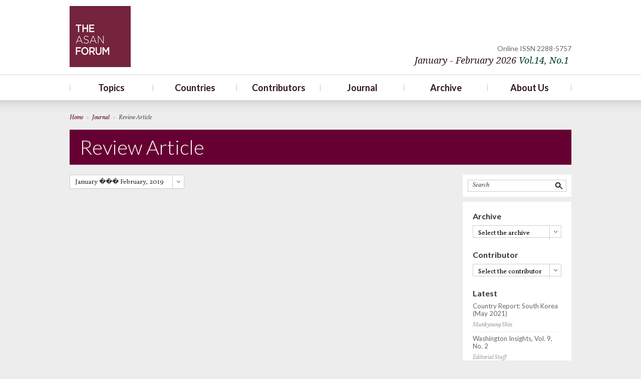

--- FILE ---
content_type: text/html; charset=UTF-8
request_url: http://old.theasanforum.org/category/review-article/?dat=January%20%EF%BF%BD%EF%BF%BD%EF%BF%BD%20February,%202019
body_size: 55043
content:
<!DOCTYPE html>
<html lang="en-US" xmlns:fb="http://ogp.me/ns/fb#" xmlns:addthis="http://www.addthis.com/help/api-spec" >
<head>
<meta http-equiv="X-UA-Compatible" content="IE=Edge">
<meta charset="UTF-8" />
<meta name="google-site-verification" content="34ZoqE4XqpKNPwbtvzSz9pV_5GYyPE2nsByrQ6Q_aRQ" />
<meta name="naver-site-verification" content="fe5c36607800f1ac269f3b86e6749be8d2e139a5"/>
<meta name="viewport" content="width=device-width, initial-scale=1, maximum-scale=1">
<title>Review Article | The Asan Forum</title>
<link rel="profile" href="http://gmpg.org/xfn/11" />
<link rel="pingback" href="http://old.theasanforum.org/xmlrpc.php" />
<link rel="apple-touch-icon" href="/images/apple-touch-icon.png" />
<link rel="shortcut icon" href="http://old.theasanforum.org/wp-content/themes/asan/images/favicon.ico" type="image/x-ico"/>
<!--[if lt IE 9]>
<script src="http://old.theasanforum.org/wp-content/themes/asan/js/html5.js" type="text/javascript"></script>
<![endif]-->
<script src="http://code.jquery.com/jquery-latest.min.js" type="text/javascript"></script>
<script src="http://old.theasanforum.org/wp-content/themes/asan/js/common.js" type="text/javascript"></script>
<link href="http://fonts.googleapis.com/css?family=Lato:300,400,700" rel="stylesheet" type="text/css">
<link href="http://fonts.googleapis.com/css?family=Vollkorn:400italic,400" rel="stylesheet" type="text/css">
<link href="http://fonts.googleapis.com/css?family=Open+Sans:300,400,600" rel="stylesheet" type="text/css">
<link href="http://fonts.googleapis.com/css?family=Droid+Serif:400italic,400" rel="stylesheet" type="text/css">

<!-- All in One SEO Pack 2.2.7.6.2 by Michael Torbert of Semper Fi Web Design[487,512] -->
<meta name="keywords"  content="asean,australia,burden-sharing,comfort women,duterte,gsomia,india,indo-pacific,indonesia,maritime silk road,modi,mongolia,najib,northern triangle,philippines,realpolitik,rise of china,shanghai cooperation organization,six-party talks. russian far east,south china sea,strategic culture,taiwan,thaad,thailand,trilateralism,trump administration,asian infrastructural investment bank,one belt one road,silk road economic belt,development,hydropower,monetary policy,un human rights council,napci,putin,resolution 2270,russo-dprk relations,shinzo abe,suzuki-muneo scandal,trustpolitik,historical consciousness,north korean threat,sino-us relations,big eurasian community,turn to asia,balance of power,internationalism,national security,regionalism,global governance,international relations theory,national identity,the chinese dream,kokkashugi,liberal democratic party,revisionism,historical revisionism,reconciliation" />
<meta name="robots" content="noindex,follow" />
<link rel='next' href='http://old.theasanforum.org/category/review-article/page/2/?dat=January+%EF%BF%BD%EF%BF%BD%EF%BF%BD+February%2C+2019' />

<link rel="canonical" href="http://old.theasanforum.org/category/review-article/" />
<!-- /all in one seo pack -->
<link rel="alternate" type="application/rss+xml" title=" &raquo; Feed" href="http://old.theasanforum.org/feed/" />
<link rel="alternate" type="application/rss+xml" title=" &raquo; Comments Feed" href="http://old.theasanforum.org/comments/feed/" />
<link rel="alternate" type="application/rss+xml" title=" &raquo; Review Article Category Feed" href="http://old.theasanforum.org/category/review-article/feed/" />
		<script type="text/javascript">
			window._wpemojiSettings = {"baseUrl":"https:\/\/s.w.org\/images\/core\/emoji\/72x72\/","ext":".png","source":{"concatemoji":"http:\/\/old.theasanforum.org\/wp-includes\/js\/wp-emoji-release.min.js?ver=4.4.2"}};
			!function(a,b,c){function d(a){var c,d=b.createElement("canvas"),e=d.getContext&&d.getContext("2d"),f=String.fromCharCode;return e&&e.fillText?(e.textBaseline="top",e.font="600 32px Arial","flag"===a?(e.fillText(f(55356,56806,55356,56826),0,0),d.toDataURL().length>3e3):"diversity"===a?(e.fillText(f(55356,57221),0,0),c=e.getImageData(16,16,1,1).data.toString(),e.fillText(f(55356,57221,55356,57343),0,0),c!==e.getImageData(16,16,1,1).data.toString()):("simple"===a?e.fillText(f(55357,56835),0,0):e.fillText(f(55356,57135),0,0),0!==e.getImageData(16,16,1,1).data[0])):!1}function e(a){var c=b.createElement("script");c.src=a,c.type="text/javascript",b.getElementsByTagName("head")[0].appendChild(c)}var f,g;c.supports={simple:d("simple"),flag:d("flag"),unicode8:d("unicode8"),diversity:d("diversity")},c.DOMReady=!1,c.readyCallback=function(){c.DOMReady=!0},c.supports.simple&&c.supports.flag&&c.supports.unicode8&&c.supports.diversity||(g=function(){c.readyCallback()},b.addEventListener?(b.addEventListener("DOMContentLoaded",g,!1),a.addEventListener("load",g,!1)):(a.attachEvent("onload",g),b.attachEvent("onreadystatechange",function(){"complete"===b.readyState&&c.readyCallback()})),f=c.source||{},f.concatemoji?e(f.concatemoji):f.wpemoji&&f.twemoji&&(e(f.twemoji),e(f.wpemoji)))}(window,document,window._wpemojiSettings);
		</script>
		<style type="text/css">
img.wp-smiley,
img.emoji {
	display: inline !important;
	border: none !important;
	box-shadow: none !important;
	height: 1em !important;
	width: 1em !important;
	margin: 0 .07em !important;
	vertical-align: -0.1em !important;
	background: none !important;
	padding: 0 !important;
}
</style>
<link rel='stylesheet' id='validate-engine-css-css'  href='http://old.theasanforum.org/wp-content/plugins/wysija-newsletters/css/validationEngine.jquery.css?ver=2.5.9' type='text/css' media='all' />
<link rel='stylesheet' id='output-css'  href='http://old.theasanforum.org/wp-content/plugins/addthis/css/output.css?ver=4.4.2' type='text/css' media='all' />
<link rel='stylesheet' id='dashicons-css'  href='http://old.theasanforum.org/wp-includes/css/dashicons.min.css?ver=4.4.2' type='text/css' media='all' />
<link rel='stylesheet' id='post-views-counter-frontend-css'  href='http://old.theasanforum.org/wp-content/plugins/post-views-counter/css/frontend.css?ver=4.4.2' type='text/css' media='all' />
<link rel='stylesheet' id='tp_twitter_plugin_css-css'  href='http://old.theasanforum.org/wp-content/plugins/recent-tweets-widget/tp_twitter_plugin.css?ver=1.0' type='text/css' media='screen' />
<link rel='stylesheet' id='twentytwelve-fonts-css'  href='http://fonts.googleapis.com/css?family=Open+Sans:400italic,700italic,400,700&#038;subset=latin,latin-ext' type='text/css' media='all' />
<link rel='stylesheet' id='twentytwelve-style-css'  href='http://old.theasanforum.org/wp-content/themes/asan/style.css?ver=4.4.2' type='text/css' media='all' />
<!--[if lt IE 9]>
<link rel='stylesheet' id='twentytwelve-ie-css'  href='http://old.theasanforum.org/wp-content/themes/asan/css/ie.css?ver=20121010' type='text/css' media='all' />
<![endif]-->
<link rel='stylesheet' id='lightboxStyle-css'  href='http://old.theasanforum.org/wp-content/plugins/lightbox-plus/css/shadowed/colorbox.css?ver=2.0.2' type='text/css' media='screen' />
<link rel='stylesheet' id='colorbox-css'  href='http://old.theasanforum.org/wp-content/plugins/slideshow-gallery/css/colorbox.css?ver=1.3.19' type='text/css' media='all' />
<script type='text/javascript' src='http://old.theasanforum.org/wp-includes/js/jquery/jquery.js?ver=1.11.3'></script>
<script type='text/javascript' src='http://old.theasanforum.org/wp-includes/js/jquery/jquery-migrate.min.js?ver=1.2.1'></script>
<script type='text/javascript' src='http://old.theasanforum.org/wp-content/plugins/slideshow-gallery/js/gallery.js?ver=1.0'></script>
<script type='text/javascript' src='http://old.theasanforum.org/wp-content/plugins/slideshow-gallery/js/colorbox.js?ver=1.3.19'></script>
<script type='text/javascript' src='http://old.theasanforum.org/wp-content/plugins/google-analyticator/external-tracking.min.js?ver=6.4.9'></script>
<link rel='https://api.w.org/' href='http://old.theasanforum.org/wp-json/' />
<link rel="EditURI" type="application/rsd+xml" title="RSD" href="http://old.theasanforum.org/xmlrpc.php?rsd" />
<link rel="wlwmanifest" type="application/wlwmanifest+xml" href="http://old.theasanforum.org/wp-includes/wlwmanifest.xml" /> 
<meta name="generator" content="WordPress 4.4.2" />
<!-- Google Analytics Tracking by Google Analyticator 6.4.9: http://www.videousermanuals.com/google-analyticator/ -->
<script type="text/javascript">
    var analyticsFileTypes = [''];
    var analyticsSnippet = 'enabled';
    var analyticsEventTracking = 'enabled';
</script>
<script type="text/javascript">
	var _gaq = _gaq || [];
  
	_gaq.push(['_setAccount', 'UA-42562339-1']);
    _gaq.push(['_addDevId', 'i9k95']); // Google Analyticator App ID with Google
	_gaq.push(['_trackPageview']);

	(function() {
		var ga = document.createElement('script'); ga.type = 'text/javascript'; ga.async = true;
		                ga.src = ('https:' == document.location.protocol ? 'https://' : 'http://') + 'stats.g.doubleclick.net/dc.js';
                                var s = document.getElementsByTagName('script')[0]; s.parentNode.insertBefore(ga, s);
	})();
</script>
<!--[if (gt IE 8)|!(IE)]><!-->
<link rel="stylesheet" type="text/css" href="http://old.theasanforum.org/wp-content/themes/asan/style-rwd.css" />
<!--<![endif]-->
<link rel="stylesheet" type="text/css" href="http://old.theasanforum.org/wp-content/themes/asan/style-print.css" media="print" />
</head>
<body class="archive category category-review-article category-19 custom-font-enabled chrome">
<div id="page" class="hfeed site">
	<header id="masthead" class="site-header" role="banner">
		<div class="header_wrap">
			<div class="header_top">
				<hgroup>
					<h1 class="site-title"><a href="http://old.theasanforum.org/" title="" rel="home">TheAsanForum</a></h1>
					<h2 class="site-description"></h2>
				</hgroup>
				<h3 class="header_issue">
				<span>Online ISSN 2288-5757</span>
									<a class="current-issue" data-onclick="javascript:return false;" href="/archives/January-February-2026/">January - February 2026 <span>Vol.14</span><span>, No.1</span></a>
				</h3>
				<div class="clear"></div>
			</div>
			<nav id="site-navigation" class="main-navigation" role="navigation">
				<h3 class="menu-toggle">Menu</h3>
				<a class="assistive-text" href="#content" title="Skip to content">Skip to content</a>
				<div class="menu-main-menu-container"><ul id="menu-main-menu" class="nav-menu"><li id="menu-item-466" class="menu-item menu-item-type-custom menu-item-object-custom menu-item-has-children menu-item-466"><a href="http://old.theasanforum.org/topics/national-security/">Topics</a>
<ul class="sub-menu">
	<li id="menu-item-430" class="menu-item menu-item-type-post_type menu-item-object-page menu-item-430"><a href="http://old.theasanforum.org/topics/national-security/">National Security</a></li>
	<li id="menu-item-514" class="menu-item menu-item-type-post_type menu-item-object-page menu-item-514"><a href="http://old.theasanforum.org/topics/human-security/">Human Security</a></li>
	<li id="menu-item-432" class="menu-item menu-item-type-post_type menu-item-object-page menu-item-432"><a href="http://old.theasanforum.org/topics/regionalism/">Regionalism</a></li>
	<li id="menu-item-433" class="menu-item menu-item-type-post_type menu-item-object-page menu-item-433"><a href="http://old.theasanforum.org/topics/international-relations-theory/">International Relations Theory</a></li>
	<li id="menu-item-437" class="menu-item menu-item-type-post_type menu-item-object-page menu-item-437"><a href="http://old.theasanforum.org/topics/national-identity/">National Identity</a></li>
	<li id="menu-item-1416" class="menu-item menu-item-type-post_type menu-item-object-page menu-item-1416"><a href="http://old.theasanforum.org/topics/economic-relations/">Economic Relations</a></li>
	<li id="menu-item-436" class="menu-item menu-item-type-post_type menu-item-object-page menu-item-436"><a href="http://old.theasanforum.org/topics/others/">Others</a></li>
</ul>
</li>
<li id="menu-item-467" class="menu-item menu-item-type-custom menu-item-object-custom menu-item-has-children menu-item-467"><a href="http://old.theasanforum.org/countries/south-korea/">Countries</a>
<ul class="sub-menu">
	<li id="menu-item-378" class="menu-item menu-item-type-post_type menu-item-object-page menu-item-378"><a href="http://old.theasanforum.org/countries/south-korea/">South Korea</a></li>
	<li id="menu-item-375" class="menu-item menu-item-type-post_type menu-item-object-page menu-item-375"><a href="http://old.theasanforum.org/countries/north-korea/">North Korea</a></li>
	<li id="menu-item-463" class="menu-item menu-item-type-post_type menu-item-object-page menu-item-463"><a href="http://old.theasanforum.org/countries/usa/">USA</a></li>
	<li id="menu-item-373" class="menu-item menu-item-type-post_type menu-item-object-page menu-item-373"><a href="http://old.theasanforum.org/countries/china/">China</a></li>
	<li id="menu-item-374" class="menu-item menu-item-type-post_type menu-item-object-page menu-item-374"><a href="http://old.theasanforum.org/countries/japan/">Japan</a></li>
	<li id="menu-item-377" class="menu-item menu-item-type-post_type menu-item-object-page menu-item-377"><a href="http://old.theasanforum.org/countries/russia/">Russia</a></li>
	<li id="menu-item-376" class="menu-item menu-item-type-post_type menu-item-object-page menu-item-376"><a href="http://old.theasanforum.org/countries/others/">Others</a></li>
</ul>
</li>
<li id="menu-item-112" class="menu-item menu-item-type-post_type menu-item-object-page menu-item-112"><a href="http://old.theasanforum.org/contributors/">Contributors</a></li>
<li id="menu-item-120" class="menu-item menu-item-type-taxonomy menu-item-object-category menu-item-has-children menu-item-120"><a href="http://old.theasanforum.org/category/special-forum/">Journal</a>
<ul class="sub-menu">
	<li id="menu-item-118" class="menu-item menu-item-type-taxonomy menu-item-object-category menu-item-118"><a href="http://old.theasanforum.org/category/special-forum/">Special Forum</a></li>
	<li id="menu-item-115" class="menu-item menu-item-type-taxonomy menu-item-object-category menu-item-115"><a href="http://old.theasanforum.org/category/open-forum/">Open Forum</a></li>
	<li id="menu-item-117" class="menu-item menu-item-type-taxonomy menu-item-object-category menu-item-117"><a href="http://old.theasanforum.org/category/national-commentaries/">National Commentaries</a></li>
	<li id="menu-item-5327" class="menu-item menu-item-type-taxonomy menu-item-object-category menu-item-5327"><a href="http://old.theasanforum.org/category/alternative-scenarios/">Alternative Scenarios</a></li>
	<li id="menu-item-113" class="menu-item menu-item-type-taxonomy menu-item-object-category menu-item-113"><a href="http://old.theasanforum.org/category/country-reports/">Country Reports</a></li>
</ul>
</li>
<li id="menu-item-3680" class="menu-item menu-item-type-custom menu-item-object-custom menu-item-3680"><a href="http://old.theasanforum.org/archives/">Archive</a></li>
<li id="menu-item-107" class="menu-item menu-item-type-post_type menu-item-object-page menu-item-has-children menu-item-107"><a href="http://old.theasanforum.org/about-us/mission-statement/">About Us</a>
<ul class="sub-menu">
	<li id="menu-item-111" class="menu-item menu-item-type-post_type menu-item-object-page menu-item-111"><a href="http://old.theasanforum.org/about-us/mission-statement/">Mission Statement</a></li>
	<li id="menu-item-109" class="menu-item menu-item-type-post_type menu-item-object-page menu-item-109"><a href="http://old.theasanforum.org/about-us/editorial-board/">Editorial Board</a></li>
	<li id="menu-item-110" class="menu-item menu-item-type-post_type menu-item-object-page menu-item-110"><a href="http://old.theasanforum.org/about-us/staff/">Staff</a></li>
	<li id="menu-item-1980" class="menu-item menu-item-type-post_type menu-item-object-page menu-item-1980"><a href="http://old.theasanforum.org/about-us/contact-us/">Contact Us</a></li>
	<li id="menu-item-3302" class="menu-item menu-item-type-post_type menu-item-object-page menu-item-3302"><a href="http://old.theasanforum.org/about-us/newsletter/">Newsletter</a></li>
</ul>
</li>
</ul></div>			</nav><!-- #site-navigation -->

				</div>
</header><!-- #masthead -->
<div id="main" class="wrapper">	
	<div id="main" class="wrapper">	<!--.page_header s-->
	<div class="page_header">
		<div class="breadcrumb">
			<strong>Home</strong>
			<span class="vr">&gt;</span>
			<strong>Journal</strong>
			<span class="vr">&gt;</span>
			<strong class="current">Review Article</strong>
		</div>
		<h2 class="page_tit">Review Article</h2>
	</div><!--/.page_header e-->
	
	<section id="primary" class="site-content">
		
		<div class="filter_sec">
			<div class="left_box">
				<div class="selectbox">
					<button type="button"><span>January ��� February, 2019</span></button>
					<ul>
						<li><a href="?dat=">All posts</a></li>												<li><a href="?dat=November – December, 2020">November – December, 2020</a></li>
												<li><a href="?dat=September – October, 2020">September – October, 2020</a></li>
												<li><a href="?dat=July – August, 2020">July – August, 2020</a></li>
												<li><a href="?dat=May – June, 2020">May – June, 2020</a></li>
												<li><a href="?dat=March – April, 2020">March – April, 2020</a></li>
												<li><a href="?dat=January – February, 2020">January – February, 2020</a></li>
												<li><a href="?dat=November – December, 2019">November – December, 2019</a></li>
												<li><a href="?dat=September – October, 2019">September – October, 2019</a></li>
												<li><a href="?dat=July – August, 2019">July – August, 2019</a></li>
												<li><a href="?dat=May – June, 2019">May – June, 2019</a></li>
												<li><a href="?dat=March – April, 2019">March – April, 2019</a></li>
												<li><a href="?dat=January – February, 2019">January – February, 2019</a></li>
												<li><a href="?dat=November – December, 2018">November – December, 2018</a></li>
												<li><a href="?dat=September – October, 2018">September – October, 2018</a></li>
												<li><a href="?dat=July – August, 2018">July – August, 2018</a></li>
												<li><a href="?dat=May &#8211; June, 2018">May &#8211; June, 2018</a></li>
												<li><a href="?dat=March &#8211; April, 2018">March &#8211; April, 2018</a></li>
												<li><a href="?dat=January – February, 2018">January – February, 2018</a></li>
												<li><a href="?dat=November – December, 2017">November – December, 2017</a></li>
												<li><a href="?dat=September – October, 2017">September – October, 2017</a></li>
												<li><a href="?dat=July – August, 2017">July – August, 2017</a></li>
												<li><a href="?dat=May &#8211; June, 2017">May &#8211; June, 2017</a></li>
												<li><a href="?dat=March &#8211; April, 2017">March &#8211; April, 2017</a></li>
												<li><a href="?dat=January – February, 2017">January – February, 2017</a></li>
												<li><a href="?dat=November &#8211; December, 2016">November &#8211; December, 2016</a></li>
												<li><a href="?dat=September – October, 2016">September – October, 2016</a></li>
												<li><a href="?dat=July – August, 2016">July – August, 2016</a></li>
												<li><a href="?dat=May &#8211; June, 2016">May &#8211; June, 2016</a></li>
												<li><a href="?dat=March-April, 2016">March-April, 2016</a></li>
												<li><a href="?dat=January &#8211; February, 2016">January &#8211; February, 2016</a></li>
												<li><a href="?dat=November &#8211; December, 2015">November &#8211; December, 2015</a></li>
												<li><a href="?dat=September &#8211; October, 2015">September &#8211; October, 2015</a></li>
												<li><a href="?dat=July &#8211; August, 2015">July &#8211; August, 2015</a></li>
												<li><a href="?dat=May &#8211; June, 2015">May &#8211; June, 2015</a></li>
												<li><a href="?dat=March &#8211; April, 2015">March &#8211; April, 2015</a></li>
												<li><a href="?dat=January &#8211; February, 2015">January &#8211; February, 2015</a></li>
												<li><a href="?dat=November &#8211; December, 2014">November &#8211; December, 2014</a></li>
												<li><a href="?dat=September &#8211; October, 2014">September &#8211; October, 2014</a></li>
												<li><a href="?dat=July &#8211; August, 2014">July &#8211; August, 2014</a></li>
												<li><a href="?dat=May – June, 2014">May – June, 2014</a></li>
												<li><a href="?dat=March &#8211; April, 2014">March &#8211; April, 2014</a></li>
												<li><a href="?dat=January &#8211; February, 2014">January &#8211; February, 2014</a></li>
												<li><a href="?dat=November &#8211; December, 2013">November &#8211; December, 2013</a></li>
												<li><a href="?dat=September-October, 2013">September-October, 2013</a></li>
												<li><a href="?dat=July-August, 2013">July-August, 2013</a></li>
						
					</ul>
				</div>
			</div>
			<div class="clear"></div>
		</div>
		
		<div id="content" role="main">
			
			

	        	            <!-- Pagination
	            ================================================== -->
	            <div class="paging">
	                	            </div> <!-- End pagination -->


	
							
		</div><!-- #content -->
	</section><!-- #primary -->




		<!--.aside s-->
		
			<div class="aside col">
			
				<!--.srch_box s-->
				<div class="srch_box">
					<form role="search" method="get" id="searchform" action="http://theasanforum.org/">
						<div>
							<label class="screen-reader-text" for="s">Search for:</label>
							<input type="text" name="s" id="s" value="Search" onFocus='Change(this,0)' onBlur='Change(this,1)' />
							<input type="submit" id="searchsubmit" value="Search" />
							<div class="clear"></div>
						</div>
					</form>
				</div><!--/.srch_box e-->
				
				<!--.custom_box s
				���� : 
				-->

				<div class="custom_box">
				

				<!--#secondary s
				������ ������ �������� ����ڰ� ������ �� �ֵ���
				<div id="secondary" class="widget-area" role="complementary">-->
							<div class="box s_selectbox">
			<h4 class="side_tit">Archive</h4>
			<div class="selectbox">
				<button type="button"><span>Select the archive</span></button>
				<ul>
					<li><a href="/archives/">All</a></li>
								<li><a href="http://old.theasanforum.org/archives/november-december-2020/">November – December, 2020</a></li>
								<li><a href="http://old.theasanforum.org/archives/september-october-2020/">September – October, 2020</a></li>
								<li><a href="http://old.theasanforum.org/archives/july-august-2020/">July – August, 2020</a></li>
								<li><a href="http://old.theasanforum.org/archives/may-june-2020/">May – June, 2020</a></li>
								<li><a href="http://old.theasanforum.org/archives/march-april-2020/">March – April, 2020</a></li>
								<li><a href="http://old.theasanforum.org/archives/10141/">January – February, 2020</a></li>
								<li><a href="http://old.theasanforum.org/archives/november-december-2019/">November – December, 2019</a></li>
								<li><a href="http://old.theasanforum.org/archives/september-october-2019/">September – October, 2019</a></li>
								<li><a href="http://old.theasanforum.org/archives/july-august-2019/">July – August, 2019</a></li>
								<li><a href="http://old.theasanforum.org/archives/may-june-2019/">May – June, 2019</a></li>
								<li><a href="http://old.theasanforum.org/archives/march-april-2019/">March – April, 2019</a></li>
								<li><a href="http://old.theasanforum.org/archives/january-february-2019/">January – February, 2019</a></li>
								<li><a href="http://old.theasanforum.org/archives/november-december-2018/">November – December, 2018</a></li>
								<li><a href="http://old.theasanforum.org/archives/september-october-2018/">September – October, 2018</a></li>
								<li><a href="http://old.theasanforum.org/archives/july-august-2018/">July – August, 2018</a></li>
								<li><a href="http://old.theasanforum.org/archives/may-june-2018/">May &#8211; June, 2018</a></li>
								<li><a href="http://old.theasanforum.org/archives/march-april-2018/">March &#8211; April, 2018</a></li>
								<li><a href="http://old.theasanforum.org/archives/january-february-2018/">January – February, 2018</a></li>
								<li><a href="http://old.theasanforum.org/archives/november-december-2017/">November – December, 2017</a></li>
								<li><a href="http://old.theasanforum.org/archives/september-october-2017/">September – October, 2017</a></li>
								<li><a href="http://old.theasanforum.org/archives/july-august-2017/">July – August, 2017</a></li>
								<li><a href="http://old.theasanforum.org/archives/may-june-2017/">May &#8211; June, 2017</a></li>
								<li><a href="http://old.theasanforum.org/archives/march-april-2017/">March &#8211; April, 2017</a></li>
								<li><a href="http://old.theasanforum.org/archives/january-february-2017/">January – February, 2017</a></li>
								<li><a href="http://old.theasanforum.org/archives/november-december-2016/">November &#8211; December, 2016</a></li>
								<li><a href="http://old.theasanforum.org/archives/september-october-2016/">September – October, 2016</a></li>
								<li><a href="http://old.theasanforum.org/archives/july-august-2016/">July – August, 2016</a></li>
								<li><a href="http://old.theasanforum.org/archives/may-june-2016/">May &#8211; June, 2016</a></li>
								<li><a href="http://old.theasanforum.org/archives/march-april-2016/">March-April, 2016</a></li>
								<li><a href="http://old.theasanforum.org/archives/january-february-2016/">January &#8211; February, 2016</a></li>
								<li><a href="http://old.theasanforum.org/archives/november-december-2015/">November &#8211; December, 2015</a></li>
								<li><a href="http://old.theasanforum.org/archives/september-october-2015-2/">September &#8211; October, 2015</a></li>
								<li><a href="http://old.theasanforum.org/archives/july-august-2015/">July &#8211; August, 2015</a></li>
								<li><a href="http://old.theasanforum.org/archives/may-june-2015/">May &#8211; June, 2015</a></li>
								<li><a href="http://old.theasanforum.org/archives/march-april-2015/">March &#8211; April, 2015</a></li>
								<li><a href="http://old.theasanforum.org/archives/january-february-2015/">January &#8211; February, 2015</a></li>
								<li><a href="http://old.theasanforum.org/archives/november-december-2014/">November &#8211; December, 2014</a></li>
								<li><a href="http://old.theasanforum.org/archives/september-october-2014/">September &#8211; October, 2014</a></li>
								<li><a href="http://old.theasanforum.org/archives/july-august-2014/">July &#8211; August, 2014</a></li>
								<li><a href="http://old.theasanforum.org/archives/may-june-2014/">May – June, 2014</a></li>
								<li><a href="http://old.theasanforum.org/archives/march-april-2014/">March &#8211; April, 2014</a></li>
								<li><a href="http://old.theasanforum.org/archives/january-february-2014-vol-2-no-1/">January &#8211; February, 2014</a></li>
								<li><a href="http://old.theasanforum.org/archives/november-december-2013/">November &#8211; December, 2013</a></li>
								<li><a href="http://old.theasanforum.org/archives/september-october-2013/">September-October, 2013</a></li>
								<li><a href="http://old.theasanforum.org/archives/jul-aug-2013/">July-August, 2013</a></li>
				
				</ul>
			</div>
		</div><!--/.box_s-archive e-->
		<!--Contributor-->
		<div class="box s_selectbox">
			<h4 class="side_tit">Contributor</h4>
			<div class="selectbox" style="z-index:9">
				<button type="button"><span>Select the contributor</span></button>
				<ul style="">
					<li><a href="/author/?user_id=9192281">Adam P. Liff</a></li>
					<li><a href="/author/?user_id=166">Admiral Dennis Blair</a></li>
					<li><a href="/author/?user_id=9192376">Akimoto Satohiro</a></li>
					<li><a href="/author/?user_id=185">Alexander Gabuev</a></li>
					<li><a href="/author/?user_id=194">Alexander Korolev</a></li>
					<li><a href="/author/?user_id=73">Alexander Lukin</a></li>
					<li><a href="/author/?user_id=214">Alexandre Y. Mansourov</a></li>
					<li><a href="/author/?user_id=9192265">Alexis Dudden</a></li>
					<li><a href="/author/?user_id=9192334">Alice Ekman</a></li>
					<li><a href="/author/?user_id=232">Alison Kaufman</a></li>
					<li><a href="/author/?user_id=9192419">Amanda Trea Phua</a></li>
					<li><a href="/author/?user_id=206">Amitav Acharya</a></li>
					<li><a href="/author/?user_id=119">Amy King</a></li>
					<li><a href="/author/?user_id=122">Andrew Erickson</a></li>
					<li><a href="/author/?user_id=89">Andrew Kuchins</a></li>
					<li><a href="/author/?user_id=191">Andrew O’Neil</a></li>
					<li><a href="/author/?user_id=9192305">Anna Kireeva</a></li>
					<li><a href="/author/?user_id=9192353">Anne-Marie Brady</a></li>
					<li><a href="/author/?user_id=9192375">Annie Kowalewski</a></li>
					<li><a href="/author/?user_id=9192192">Artyom Lukin</a></li>
					<li><a href="/author/?user_id=9192329">Asano Ryo*</a></li>
					<li><a href="/author/?user_id=120">Audrye Wong</a></li>
					<li><a href="/author/?user_id=9192368">Aurel Croissant</a></li>
					<li><a href="/author/?user_id=9192347">Austin Long</a></li>
					<li><a href="/author/?user_id=9192302">Balbina Y. Hwang</a></li>
					<li><a href="/author/?user_id=9192425">Benjamin Herscovitch</a></li>
					<li><a href="/author/?user_id=9192387">Benjamin L. Self</a></li>
					<li><a href="/author/?user_id=79">Bong Youngshik*</a></li>
					<li><a href="/author/?user_id=177">Brad Glosserman</a></li>
					<li><a href="/author/?user_id=9192255">Brantly Womack</a></li>
					<li><a href="/author/?user_id=9192205">Brendon Taylor</a></li>
					<li><a href="/author/?user_id=9192256">Brian G. Carlson</a></li>
					<li><a href="/author/?user_id=9192400">Brian Kim</a></li>
					<li><a href="/author/?user_id=213">Bruce Klingner</a></li>
					<li><a href="/author/?user_id=229">Catherine Jones</a></li>
					<li><a href="/author/?user_id=95">Céline Pajon</a></li>
					<li><a href="/author/?user_id=9192352">Charles Burton</a></li>
					<li><a href="/author/?user_id=72">Cheng Xiaohe*</a></li>
					<li><a href="/author/?user_id=9192381">Chiew-Ping Hoo</a></li>
					<li><a href="/author/?user_id=14">Choi Kang*</a></li>
					<li><a href="/author/?user_id=199">Choi YJ*</a></li>
					<li><a href="/author/?user_id=9192306">Chris Miller</a></li>
					<li><a href="/author/?user_id=9192299">Christopher Clary</a></li>
					<li><a href="/author/?user_id=163">Christopher R. Hughes</a></li>
					<li><a href="/author/?user_id=9192262">CHU Shulong</a></li>
					<li><a href="/author/?user_id=75">Chun Chaesung*</a></li>
					<li><a href="/author/?user_id=114">Chun Yungwoo*</a></li>
					<li><a href="/author/?user_id=150">Chung Jae Ho*</a></li>
					<li><a href="/author/?user_id=9192360">Claude Barfield</a></li>
					<li><a href="/author/?user_id=9192394">Constantino Xavier</a></li>
					<li><a href="/author/?user_id=9192331">D.V. Suslov</a></li>
					<li><a href="/author/?user_id=9192420">Dana Rice</a></li>
					<li><a href="/author/?user_id=9192339">Daniel Kliman</a></li>
					<li><a href="/author/?user_id=94">Daniel Twining</a></li>
					<li><a href="/author/?user_id=9192272">Danielle F. S. Cohen (assisted by Dong Jiaxin)</a></li>
					<li><a href="/author/?user_id=9192357">Darcie Draudt</a></li>
					<li><a href="/author/?user_id=9192286">Darren J. Lim</a></li>
					<li><a href="/author/?user_id=221">David Arase</a></li>
					<li><a href="/author/?user_id=112">David Asher</a></li>
					<li><a href="/author/?user_id=133">David Shambaugh</a></li>
					<li><a href="/author/?user_id=218">David Steinberg</a></li>
					<li><a href="/author/?user_id=9192396">David Zweig</a></li>
					<li><a href="/author/?user_id=105">Deepa M. Ollapally</a></li>
					<li><a href="/author/?user_id=9192328">Dmitri Trenin</a></li>
					<li><a href="/author/?user_id=9192263">Dmitry Streltsov</a></li>
					<li><a href="/author/?user_id=9192196">Do Thanh Hai*</a></li>
					<li><a href="/author/?user_id=9192273">Donald K. Emmerson</a></li>
					<li><a href="/author/?user_id=9192423">Dong Xiangrong</a></li>
					<li><a href="/author/?user_id=62">Editorial Staff</a></li>
					<li><a href="/author/?user_id=9192322">Emily de la Bruyere</a></li>
					<li><a href="/author/?user_id=9192348">Eric Heginbotham</a></li>
					<li><a href="/author/?user_id=76">Eric Li</a></li>
					<li><a href="/author/?user_id=9192372">Erik Mobrand</a></li>
					<li><a href="/author/?user_id=9192269">Eun A Jo</a></li>
					<li><a href="/author/?user_id=65">Evelyn Goh</a></li>
					<li><a href="/author/?user_id=233">Ezra Vogel</a></li>
					<li><a href="/author/?user_id=156">Felix K. Chang</a></li>
					<li><a href="/author/?user_id=9192416">Feng Shaolei</a></li>
					<li><a href="/author/?user_id=145">Feng Yujun*</a></li>
					<li><a href="/author/?user_id=155">François Godement</a></li>
					<li><a href="/author/?user_id=9192274">Frank Jannuzi</a></li>
					<li><a href="/author/?user_id=121">Fujiwara Kiichi*</a></li>
					<li><a href="/author/?user_id=113">Gary Samore</a></li>
					<li><a href="/author/?user_id=9192284">Gaye Christoffersen</a></li>
					<li><a href="/author/?user_id=9192301">General (Ret.) Walter L. Sharp</a></li>
					<li><a href="/author/?user_id=9192379">Georgy Toloraya</a></li>
					<li><a href="/author/?user_id=54">Gilbert Rozman</a></li>
					<li><a href="/author/?user_id=178">Glen S. Fukushima</a></li>
					<li><a href="/author/?user_id=9192239">Go Myong-hyun*</a></li>
					<li><a href="/author/?user_id=192">Gregory Shtraks</a></li>
					<li><a href="/author/?user_id=9192303">Guan Guihai</a></li>
					<li><a href="/author/?user_id=17">Hahm Chaibong*</a></li>
					<li><a href="/author/?user_id=9192378">Hakamada Shigeki</a></li>
					<li><a href="/author/?user_id=142">Han Minjeong*</a></li>
					<li><a href="/author/?user_id=140">Han Sukhee*</a></li>
					<li><a href="/author/?user_id=97">Han Sung-Joo*</a></li>
					<li><a href="/author/?user_id=9192275">Hanns W. Maull</a></li>
					<li><a href="/author/?user_id=9192397">Harry Harding</a></li>
					<li><a href="/author/?user_id=172">Hasan H. Karrar</a></li>
					<li><a href="/author/?user_id=198">Hong Kyudok*</a></li>
					<li><a href="/author/?user_id=9192411">Hong Sang Hwa</a></li>
					<li><a href="/author/?user_id=9192311">Hong Yi Kyung</a></li>
					<li><a href="/author/?user_id=147">Hosoya Yuichi*</a></li>
					<li><a href="/author/?user_id=93">Huang Jing*</a></li>
					<li><a href="/author/?user_id=9192361">Huong Le Thu</a></li>
					<li><a href="/author/?user_id=88">Hyodo Shinji*</a></li>
					<li><a href="/author/?user_id=167">Hyun Daesong*</a></li>
					<li><a href="/author/?user_id=9192377">Ian Hall</a></li>
					<li><a href="/author/?user_id=210">Ian Storey</a></li>
					<li><a href="/author/?user_id=9192289">Ithrana Lawrence</a></li>
					<li><a href="/author/?user_id=9192224">Ivan Zuenko</a></li>
					<li><a href="/author/?user_id=110">J. Berkshire Miller</a></li>
					<li><a href="/author/?user_id=85">Jacques deLisle</a></li>
					<li><a href="/author/?user_id=9192403">Jagannath Panda</a></li>
					<li><a href="/author/?user_id=9192252">James Clay Moltz</a></li>
					<li><a href="/author/?user_id=9192300">James D.J. Brown</a></li>
					<li><a href="/author/?user_id=179">James Przystup</a></li>
					<li><a href="/author/?user_id=9192245">James Walsh</a></li>
					<li><a href="/author/?user_id=9192380">Jeff Schubert</a></li>
					<li><a href="/author/?user_id=143">Jeffrey Mankoff</a></li>
					<li><a href="/author/?user_id=9192211">Jeffrey Reeves</a></li>
					<li><a href="/author/?user_id=9192343">Jennifer Lind</a></li>
					<li><a href="/author/?user_id=9192409">Jiang Tianjiao</a></li>
					<li><a href="/author/?user_id=9192260">Jin Linbo</a></li>
					<li><a href="/author/?user_id=9192399">Jina Kim</a></li>
					<li><a href="/author/?user_id=134">Jochen Prantl</a></li>
					<li><a href="/author/?user_id=202">Joel Wuthnow</a></li>
					<li><a href="/author/?user_id=137">John Fitzgerald</a></li>
					<li><a href="/author/?user_id=9192356">John Garnaut</a></li>
					<li><a href="/author/?user_id=153">John L. Thornton</a></li>
					<li><a href="/author/?user_id=9192250">John Nilsson-Wright</a></li>
					<li><a href="/author/?user_id=170">John W. Garver</a></li>
					<li><a href="/author/?user_id=152">Jonathan D. Pollack</a></li>
					<li><a href="/author/?user_id=9192383">Jonathan T. Chow</a></li>
					<li><a href="/author/?user_id=9192333">Joon-hyung Kim</a></li>
					<li><a href="/author/?user_id=9192314">Joshua P. Meltzer</a></li>
					<li><a href="/author/?user_id=9192405">Jude Blanchette</a></li>
					<li><a href="/author/?user_id=228">June Park</a></li>
					<li><a href="/author/?user_id=9192290">June Teufel Dreyer</a></li>
					<li><a href="/author/?user_id=9192207">Jürgen Haacke</a></li>
					<li><a href="/author/?user_id=9192366">Kathryn Botto</a></li>
					<li><a href="/author/?user_id=9192398">Katie Stallard-Blanchette</a></li>
					<li><a href="/author/?user_id=9192391">Kawashima Shin*</a></li>
					<li><a href="/author/?user_id=16">Kazuhiko Togo</a></li>
					<li><a href="/author/?user_id=9192413">Kendall-Taylor Andrea</a></li>
					<li><a href="/author/?user_id=9192236">Kerry Brown</a></li>
					<li><a href="/author/?user_id=9192382">Ketian Zhang</a></li>
					<li><a href="/author/?user_id=96">Kim Hankwon*</a></li>
					<li><a href="/author/?user_id=9192325">Kim Jaechun*</a></li>
					<li><a href="/author/?user_id=99">Kim Jiyoon*</a></li>
					<li><a href="/author/?user_id=87">Kim Jiyoung*</a></li>
					<li><a href="/author/?user_id=9192365">Kim Kimberly</a></li>
					<li><a href="/author/?user_id=9192410">Kim Seonkyung</a></li>
					<li><a href="/author/?user_id=9192363">Kim Sung-han*</a></li>
					<li><a href="/author/?user_id=184">Kim Taehwan*</a></li>
					<li><a href="/author/?user_id=151">Kimura Kan*</a></li>
					<li><a href="/author/?user_id=9192264">Kirk W. Larsen</a></li>
					<li><a href="/author/?user_id=9192318">Koizumi Yu</a></li>
					<li><a href="/author/?user_id=63">Koo Bon-hak*</a></li>
					<li><a href="/author/?user_id=9192412">Kristine Lee</a></li>
					<li><a href="/author/?user_id=159">Kuik Cheng-Chwee*</a></li>
					<li><a href="/author/?user_id=9192395">Kurata Toru*</a></li>
					<li><a href="/author/?user_id=224">Kuroyanagi Yoneji*</a></li>
					<li><a href="/author/?user_id=196">Larry A. Niksch</a></li>
					<li><a href="/author/?user_id=9192355">Laura Rosenberger</a></li>
					<li><a href="/author/?user_id=74">Lee Chung Min*</a></li>
					<li><a href="/author/?user_id=9192346">Lee Jang-wook*</a></li>
					<li><a href="/author/?user_id=9192324">Lee Myon-woo</a></li>
					<li><a href="/author/?user_id=171">Lee Sang-Hyun*</a></li>
					<li><a href="/author/?user_id=9192316">Lee Seong-hyon</a></li>
					<li><a href="/author/?user_id=236">Lee Shin-wha*</a></li>
					<li><a href="/author/?user_id=103">Leif-Eric Easley</a></li>
					<li><a href="/author/?user_id=90">Li Jingjie*</a></li>
					<li><a href="/author/?user_id=128">Li Xiaoyue*</a></li>
					<li><a href="/author/?user_id=106">Linda Jakobson</a></li>
					<li><a href="/author/?user_id=160">Liow Joseph Chinyong*</a></li>
					<li><a href="/author/?user_id=9192340">Lisa Collins</a></li>
					<li><a href="/author/?user_id=9192367">Louis Goodman</a></li>
					<li><a href="/author/?user_id=9192364">Lowell Dittmer</a></li>
					<li><a href="/author/?user_id=27">M.J. Chung</a></li>
					<li><a href="/author/?user_id=222">Malcolm Cook</a></li>
					<li><a href="/author/?user_id=235">Manish Tewari</a></li>
					<li><a href="/author/?user_id=9192338">Manpreet S. Anand</a></li>
					<li><a href="/author/?user_id=9192393">Marcin Kaczmarski</a></li>
					<li><a href="/author/?user_id=135">Maria Repnikova</a></li>
					<li><a href="/author/?user_id=161">Mark Manyin</a></li>
					<li><a href="/author/?user_id=193">Mark Minton</a></li>
					<li><a href="/author/?user_id=9192307">Mark Tokola</a></li>
					<li><a href="/author/?user_id=165">Marlen Belgibayev</a></li>
					<li><a href="/author/?user_id=104">Marlene Laruelle</a></li>
					<li><a href="/author/?user_id=9192202">Matsuda Takuya*</a></li>
					<li><a href="/author/?user_id=9192388">Mendee Jargalsaikhan</a></li>
					<li><a href="/author/?user_id=9192195">Michael Auslin</a></li>
					<li><a href="/author/?user_id=190">Michael Clarke</a></li>
					<li><a href="/author/?user_id=56">Michael J. Green</a></li>
					<li><a href="/author/?user_id=9192295">Michael J. Mazarr</a></li>
					<li><a href="/author/?user_id=9192406">Michael Kugelman</a></li>
					<li><a href="/author/?user_id=9192235">Michael Reiterer</a></li>
					<li><a href="/author/?user_id=21">Michishita Narushige*</a></li>
					<li><a href="/author/?user_id=9192238">Michito Tsuruoka</a></li>
					<li><a href="/author/?user_id=9192285">Mikhail Alexseev</a></li>
					<li><a href="/author/?user_id=164">Min Ye</a></li>
					<li><a href="/author/?user_id=136">Ming Wan</a></li>
					<li><a href="/author/?user_id=9192308">Minxin Pei</a></li>
					<li><a href="/author/?user_id=9192370">Miyagi Taizo</a></li>
					<li><a href="/author/?user_id=9192429">Munkyoung Shin</a></li>
					<li><a href="/author/?user_id=173">Muthiah Alagappa</a></li>
					<li><a href="/author/?user_id=9192312">Nadège Rolland</a></li>
					<li><a href="/author/?user_id=9192220">Nagao Satoru*</a></li>
					<li><a href="/author/?user_id=168">Nakanishi Hiroshi*</a></li>
					<li><a href="/author/?user_id=176">Nakano Koichi*</a></li>
					<li><a href="/author/?user_id=9192276">Natalie Sambhi</a></li>
					<li><a href="/author/?user_id=9192271">Nele Noesselt</a></li>
					<li><a href="/author/?user_id=9192288">Ngo Di Lan</a></li>
					<li><a href="/author/?user_id=9192341">Oh Joon*</a></li>
					<li><a href="/author/?user_id=9192208">Olga Puzanova</a></li>
					<li><a href="/author/?user_id=9192427">Olivia Cheung</a></li>
					<li><a href="/author/?user_id=9192323">Omae Hitoshi*</a></li>
					<li><a href="/author/?user_id=9192330">P.A. Minakir</a></li>
					<li><a href="/author/?user_id=108">Park Cheol Hee*</a></li>
					<li><a href="/author/?user_id=9192358">Patricia M. Kim</a></li>
					<li><a href="/author/?user_id=9192350">Paul Heer</a></li>
					<li><a href="/author/?user_id=139">Paul Schwartz</a></li>
					<li><a href="/author/?user_id=9192354">Peter Mattis</a></li>
					<li><a href="/author/?user_id=57">Peter van der Hoest</a></li>
					<li><a href="/author/?user_id=9192278">Peter van der Hoest</a></li>
					<li><a href="/author/?user_id=9192268">Prashanth Parameswaran</a></li>
					<li><a href="/author/?user_id=9192386">Ra Mason</a></li>
					<li><a href="/author/?user_id=9192414">Rachel Minyoung Lee</a></li>
					<li><a href="/author/?user_id=162">Rahul Mishra</a></li>
					<li><a href="/author/?user_id=9192385">Ralf Emmers</a></li>
					<li><a href="/author/?user_id=197">Randall Schriver</a></li>
					<li><a href="/author/?user_id=69">Ren Xiao*</a></li>
					<li><a href="/author/?user_id=23">Rex Li</a></li>
					<li><a href="/author/?user_id=9192349">Richard Samuels</a></li>
					<li><a href="/author/?user_id=78">Richard Weitz</a></li>
					<li><a href="/author/?user_id=9192209">Ristian Atriandi Supriyanto</a></li>
					<li><a href="/author/?user_id=80">Robert J. Einhorn</a></li>
					<li><a href="/author/?user_id=9192342">Robert Kelly</a></li>
					<li><a href="/author/?user_id=68">Robert L. Gallucci</a></li>
					<li><a href="/author/?user_id=109">Robert Sutter</a></li>
					<li><a href="/author/?user_id=208">Rory Medcalf</a></li>
					<li><a href="/author/?user_id=9192335">Ryan Hass</a></li>
					<li><a href="/author/?user_id=9192417">Sanghwa Hong</a></li>
					<li><a href="/author/?user_id=209">Satu Limaye</a></li>
					<li><a href="/author/?user_id=212">Scott Bentley</a></li>
					<li><a href="/author/?user_id=9192292">Scott Snyder</a></li>
					<li><a href="/author/?user_id=22">Scott W. Harold</a></li>
					<li><a href="/author/?user_id=9192422">Sean R. Roberts</a></li>
					<li><a href="/author/?user_id=9192291">Sebastien Peyrouse</a></li>
					<li><a href="/author/?user_id=138">See-Won Byun</a></li>
					<li><a href="/author/?user_id=9192345">Seol In-hyo*</a></li>
					<li><a href="/author/?user_id=91">Sergey Radchenko</a></li>
					<li><a href="/author/?user_id=9192277">Serghei Golunov</a></li>
					<li><a href="/author/?user_id=9192428">Seyoon Jung</a></li>
					<li><a href="/author/?user_id=201">Sharon Yoon</a></li>
					<li><a href="/author/?user_id=77">Sheila A. Smith</a></li>
					<li><a href="/author/?user_id=9192392">Shelley Rigger</a></li>
					<li><a href="/author/?user_id=9192326">Shihoko Goto</a></li>
					<li><a href="/author/?user_id=9192282">Shin Beomchul*</a></li>
					<li><a href="/author/?user_id=157">Shin Bong-kil*</a></li>
					<li><a href="/author/?user_id=98">Shin Gi-Wook*</a></li>
					<li><a href="/author/?user_id=9192418">Shruti Pandalai</a></li>
					<li><a href="/author/?user_id=86">Soeya Yoshihide*</a></li>
					<li><a href="/author/?user_id=9192384">Sophie Lemiere</a></li>
					<li><a href="/author/?user_id=55">Stephen Blank</a></li>
					<li><a href="/author/?user_id=41">Stephen D. Krasner</a></li>
					<li><a href="/author/?user_id=9192415">Stephen Nagy</a></li>
					<li><a href="/author/?user_id=9192426">Steve Tsang</a></li>
					<li><a href="/author/?user_id=175">Steven Denney</a></li>
					<li><a href="/author/?user_id=9192344">Sue Mi Terry</a></li>
					<li><a href="/author/?user_id=9192283">Suisheng Zhao</a></li>
					<li><a href="/author/?user_id=9192404">Sungil Kwak</a></li>
					<li><a href="/author/?user_id=174">Swaran Singh</a></li>
					<li><a href="/author/?user_id=9192421">Swati Chawla</a></li>
					<li><a href="/author/?user_id=237">Syaru Shirley Lin</a></li>
					<li><a href="/author/?user_id=9192371">Tadashi Anno</a></li>
					<li><a href="/author/?user_id=220">Takahara Akio*</a></li>
					<li><a href="/author/?user_id=183">Takenaka Chiharu*</a></li>
					<li><a href="/author/?user_id=9192227">Tanaka Akihiko*</a></li>
					<li><a href="/author/?user_id=207">Tanaka Hitoshi*</a></li>
					<li><a href="/author/?user_id=9192402">Tanvi Madan</a></li>
					<li><a href="/author/?user_id=180">Tatsumi Yuki*</a></li>
					<li><a href="/author/?user_id=186">Teng Jianqun*</a></li>
					<li><a href="/author/?user_id=182">Terada Takashi*</a></li>
					<li><a href="/author/?user_id=200">Terence Roehrig</a></li>
					<li><a href="/author/?user_id=227">Tessa Morris-Suzuki</a></li>
					<li><a href="/author/?user_id=9192237">Theresa Fallon</a></li>
					<li><a href="/author/?user_id=9192359">Thomas F. Lynch III</a></li>
					<li><a href="/author/?user_id=132">Thomas Hubbard</a></li>
					<li><a href="/author/?user_id=9192369">Timur Dadabaev</a></li>
					<li><a href="/author/?user_id=9192225">Titli Basu</a></li>
					<li><a href="/author/?user_id=9192313">Tom Miller</a></li>
					<li><a href="/author/?user_id=144">Valerie Niquet</a></li>
					<li><a href="/author/?user_id=187">Van Jackson</a></li>
					<li><a href="/author/?user_id=9192362">Vasily Kashin</a></li>
					<li><a href="/author/?user_id=9192390">Vincent Wei-cheng Wang</a></li>
					<li><a href="/author/?user_id=9192226">Vitaly Kozyrev</a></li>
					<li><a href="/author/?user_id=9192287">Vu Truong-Minh*</a></li>
					<li><a href="/author/?user_id=125">Wang Dong*</a></li>
					<li><a href="/author/?user_id=28">Wang Jisi*</a></li>
					<li><a href="/author/?user_id=116">Wang Yizhou*</a></li>
					<li><a href="/author/?user_id=169">William A. Callahan</a></li>
					<li><a href="/author/?user_id=9192351">William B. Brown</a></li>
					<li><a href="/author/?user_id=70">William H. Overholt</a></li>
					<li><a href="/author/?user_id=107">William W. Grimes</a></li>
					<li><a href="/author/?user_id=188">Woo Jung-Yeop*</a></li>
					<li><a href="/author/?user_id=9192203">Yamaguchi Noboru*</a></li>
					<li><a href="/author/?user_id=9192373">Yinan He</a></li>
					<li><a href="/author/?user_id=9192304">Yoko Hirose</a></li>
					<li><a href="/author/?user_id=9192401">Yumi Ko</a></li>
					<li><a href="/author/?user_id=9192389">Yun Sun</a></li>
					<li><a href="/author/?user_id=238">Yusuke Ishihara</a></li>
					<li><a href="/author/?user_id=9192374">Zack Cooper</a></li>
					<li><a href="/author/?user_id=9192424">Zhang Jiawei</a></li>
					<li><a href="/author/?user_id=127">Zhang Xiaotong*</a></li>
					<li><a href="/author/?user_id=92">Zhao Huasheng*</a></li>
					<li><a href="/author/?user_id=146">Zheng Wang*</a></li>
					<li><a href="/author/?user_id=25">Zhu Feng*</a></li>
				</ul>
			</div>
		</div><!--/.box_s-contrbt e-->
				<!--Latest-->
		<div class="box li_side">
			<h4 class="side_tit">Latest</h4>
			<ul>
								<li>
					<h5 class="post_tit"><a href="http://old.theasanforum.org/country-report-south-korea-may-2021/">Country Report: South Korea (May 2021)</a></h5>
					<a class="post_author" href="/author?user_id=9192429">Munkyoung Shin</a>
					<div class="clear"></div>
				</li>
								<li>
					<h5 class="post_tit"><a href="http://old.theasanforum.org/washington-insights-vol-9-no-2/">Washington Insights, Vol. 9, No. 2</a></h5>
					<a class="post_author" href="/author?user_id=62">Editorial Staff</a>
					<div class="clear"></div>
				</li>
								<li>
					<h5 class="post_tit"><a href="http://old.theasanforum.org/country-report-japan-april-2021/">Country Report: Japan (April 2021)</a></h5>
					<a class="post_author" href="/author?user_id=62">Editorial Staff</a>
					<div class="clear"></div>
				</li>
							</ul>
		</div><!--.li_side e-->
				</div>
		<div id="secondary" class="widget-area" role="complementary">
			<aside id="tag_cloud-2" class="widget widget_tag_cloud">
		<h3 class="widget-title">Tags</h3>
		<div class="tagcloud">
			<a href="http://old.theasanforum.org/tag/engagement/" title="Engagement Tag" class="tag-link-215">Engagement</a><a href="http://old.theasanforum.org/tag/authoritarian-state-capitalism/" title="Authoritarian state capitalism Tag" class="tag-link-950">Authoritarian state capitalism</a><a href="http://old.theasanforum.org/tag/nuclear-proliferation/" title="nuclear proliferation Tag" class="tag-link-1551">nuclear proliferation</a><a href="http://old.theasanforum.org/tag/korea-air-defense-identification-zone/" title="Korea Air Defense Identification Zone Tag" class="tag-link-1662">Korea Air Defense Identification Zone</a><a href="http://old.theasanforum.org/tag/middle-power/" title="middle power Tag" class="tag-link-436">middle power</a>		</div>
	</aside>
					</div><!--/#secondary e-->
			</div><!--/.aside e-->
</div><!-- #main .wrapper -->
	</div><!-- #main .wrapper -->
	<footer id="colophon" role="contentinfo">
		<div class="site-info">
			<div class="left_sec">
				<div class="footer_nav">
					<a class="color_wine" href="http://www.asaninst.org/eng" target="_blank" title="New Window">the asan institute for policy studies</a>
					<span class="vr"></span>
					<a href="http://www.asanacademy.org/" target="_blank" title="New Window">asan academy</a>
					<span class="vr"></span>
					<a class="btn_rss" href="/feed" target="_blank" title="New Window">RSS</a>
				</div>
				<p>© Copyright  The Asan Forum Limited 2013. All Rights Reserved.</p>
			</div>
			<div class="right_sec selectbox">
				<button type="button"><span>Asan Family Site</span></button>
				<ul>
					<li><a href="http://asaninst.org/eng/" target="_blank" title="New Window">The Asan Institute for Policy Studies</a></li>
					<li><a href="http://www.asanacademy.org/" target="_blank" title="New Window">Asan Academy</a></li>
					<li><a href="http://asanchinaforum.org/" target="_blank" title="New Window">Asan China Forum</a></li>
					<li><a href="http://www.asanplenum.org/" target="_blank" title="New Window">Asan Plenum</a></li>
					<li><a href="http://asannuclearforum.org/" target="_blank" title="New Window">Asan Nuclear Forum</a></li>
					<li><a href="http://www.asaninst.org/eng/02_events/schedule_detail.php?num=367" target="_blank" title="New Window">Asan Washington Forum</a></li>
					
				</ul>
			</div>
			<div class="clear"></div>
		</div><!-- .site-info -->
	</footer><!-- #colophon -->
</div><!-- #page -->

        <script type="text/javascript">
        // <![CDATA[
        var disqus_shortname = 'theasanforum';
        (function () {
            var nodes = document.getElementsByTagName('span');
            for (var i = 0, url; i < nodes.length; i++) {
                if (nodes[i].className.indexOf('dsq-postid') != -1) {
                    nodes[i].parentNode.setAttribute('data-disqus-identifier', nodes[i].getAttribute('data-dsqidentifier'));
                    url = nodes[i].parentNode.href.split('#', 1);
                    if (url.length == 1) { url = url[0]; }
                    else { url = url[1]; }
                    nodes[i].parentNode.href = url + '#disqus_thread';
                }
            }
            var s = document.createElement('script'); 
            s.async = true;
            s.type = 'text/javascript';
            s.src = '//' + disqus_shortname + '.disqus.com/count.js';
            (document.getElementsByTagName('HEAD')[0] || document.getElementsByTagName('BODY')[0]).appendChild(s);
        }());
        // ]]>
        </script>
        <!-- Lightbox Plus v2.3 - 2011.08.11 - Message: 0-->
<script type="text/javascript">
jQuery(document).ready(function($){
  $("a[rel*=lightbox]").colorbox({opacity:0.8});
});
</script>
<script type="text/javascript">

var addthis_config = {"data_track_clickback":false,"data_track_addressbar":false,"data_track_textcopy":false,"ui_atversion":"300"};
var addthis_product = 'wpp-3.1';
</script><script type="text/javascript" src="//s7.addthis.com/js/300/addthis_widget.js#pubid=ra-51e0cee00c5fdf10"></script><script type='text/javascript' src='http://old.theasanforum.org/wp-content/plugins/lightbox-plus/js/jquery.colorbox-min.js?ver=1.3.17.2'></script>
<script type='text/javascript' src='http://old.theasanforum.org/wp-content/themes/asan/js/navigation.js?ver=1.0'></script>
<script type='text/javascript' src='http://old.theasanforum.org/wp-includes/js/wp-embed.min.js?ver=4.4.2'></script>
<!--wp_footer--></body>
</html>

--- FILE ---
content_type: text/css
request_url: http://old.theasanforum.org/wp-content/themes/asan/style.css?ver=4.4.2
body_size: 59360
content:
@import url(style-common.css);@import url(http://fonts.googleapis.com/css?family=Rufina:400,700&subset=latin,latin-ext);body{font-size:13px}.site-content{width:765px;margin-top:20px;float:left}.site-content.layer-full{width:auto;float:none}.vr,.vertical,.archive .filter_sec .selectbox,.top_sec.filter li,.entry-header .post_author,.tagcloud a,.li_contrbts #content article,.sign_board,.aside .slide_wrap .post_author,.aside .custom_box .forum-c_box .post_author,.cat-type3 #content .past-article li,.aside .special-c_box .btn_box a,.nIssue_wrap .post_author span,.single-post .tag_sec a,.search #content .post_cat,.single-post .rejoinder_con>strong span{display:inline-block;.display:inline;zoom:1}.home .main_slide .slide_list a,.home .main_slide .slide li .post_topic,.home .li_forum-o .post_author,.aside .li_from .post_tit a,.home .li_special-c .post_author,.home .li_special-c .post_tag,.home .li_topic-m .post_author,.home .li_topic-m .post_tag,.cat-type3 #content .topic_tag,.home .li_forum-o .post_tag,.archive #content .post_tag,.cat-type3 #content .rejoind_sec .rejoinder_author,.home .li_topic-m .spot h4,.cat-type3 #content .rejoinder_box .post_author{text-overflow:ellipsis;-webkit-text-overflow:ellipsis;overflow:hidden;white-space:nowrap;display:block}.font_lato,.post_topic+.post_tit,.slide_wrap .post_tit,.home .normal_box .post_tit,.aside .li_from .post_tit,.cat-type3 #content article .post_tit,.cat-type3 #content .past-article .post_tit,.aside .custom_box .forum-c_box .post_tit,.aside .slide_wrap .topic_tit,.nIssue_wrap .post_topic,.nIssue_wrap article.spot .post_tit,.aside .li_side .post_tit{font-family:'Lato',SimHei}.font_vol,.post_tit,.post_author,.post_topic,blockquote,.entry-title,.single-post .rejoind_sec blockquote p+span,.cb_name,.breadcrumb>*,.aside .issue_box .side_tit,.archive_cover .archive_tit,.archive .site-content .map_sec.top_sec,.cat-type2 #content article .topic_author,.topic_tit,.selectbox a,.selectbox button,#searchform input#s,.cat-type3 #content .rejoind_sec p,.search-no-results #content h3,.error404 #content h3,.aside .box.rejoinder_box .post_tit,.li_contrbts #content article.no-data,.ars_wrap .tbody .br,.archive #content .no-data,.home .li_special-c .spot h4,.rejoinder_author,.single-post .rejoinder_con>strong,.home .li_topic-m .spot h4,.cat-type3 #content .rejoinder_box .post_tit,.contact_us dd{font-family:'Vollkorn',SimHei}.font_sans,.post_date,.post_cat,.post_tag,footer#colophon,.aside .issue_box,.search .top_sec,.cb_country,#colophon .selectbox button,#colophon .selectbox a,.tag .top_sec,.page-nav a{font-family:'Open Sans',SimHei}.header_issue .current-issue,.aside .special-c_box .btn_box a,.nIssue_wrap h3,h3.underline{font-family:'Droid Serif',SimHei}.entry-content{font-family:'georgia',SimHei}body .font_simhei{font-family:SimHei,SimKai}table{width:100%;border:4px solid #595359;border-right:0;border-left:0;border-collapse:separate;border-spacing:0;table-layout:fixed;background:url(images/dotted.png) repeat-y 100% 0}td,th{background:url(images/dotted.png) repeat-y 0 0;padding:10px}thead td,thead th{border-bottom:2px solid #aca9ac}tbody td,tbody th{border-top:1px solid #e5e5e5}tbody tr:first-child td,tbody tr:first-child th{border-top:0}tfoot td,tfoot th{border-top:2px solid #aca9ac;background-color:#edf1f0 !important}tfoot td{text-align:center}.table_sch{background:0;border-top:0;border-bottom-width:3px}.table_sch td,.table_sch th{border:0;background:0;text-align:left;font-weight:normal}.table_sch .thead>*{border-bottom:3px solid #595359;padding:0 0 5px;font-size:20px}.table_sch .tbody th{color:#aaa;font-size:15px;padding:25px 10px 15px}.table_sch .tbody td{color:#603;font-size:19px;padding:0 10px 30px}.selectbox{position:relative;border:1px solid #cdcdcd;background:#fff;z-index:10}.selectbox.active{z-index:20}.selectbox ul{display:none;position:absolute;top:100%;left:0;border:1px solid #cecece;border-top:0;border-bottom:0;width:100%;background:#fff;margin:1px 0 0 -1px;max-height:100px;border-bottom:1px solid #cecece;overflow-y:scroll;scrollbar-3dLight-Color:#efefef;scrollbar-arrow-color:#dfdfdf;scrollbar-base-color:#efefef;scrollbar-Face-Color:#dfdfdf;scrollbar-Track-Color:#efefef;scrollbar-DarkShadow-Color:#efefef;scrollbar-Highlight-Color:#efefef;scrollbar-Shadow-Color:#efefef}.selectbox.active ul{z-index:30}.selectbox button{background:0;border:0;display:block;text-align:left}.selectbox>button{padding:0;margin:0;width:100%;background:url(images/arrow_selectbox.png) no-repeat 100% 50%;height:23px}.selectbox>button>span{display:block;border-right:1px solid #cecece;margin-right:22px;padding:5px 10px}.gecko .selectbox>button>span{padding:2px 10px}.selectbox>ul li{border-top:1px solid #cecece}.selectbox>ul li:first-child{border-top:0}.selectbox>ul button,.selectbox>ul a{color:#555;text-decoration:none;display:block;font-size:12px;padding:5px 10px;font-weight:normal}.paging{clear:both;margin-top:30px}.paging ul{float:right}.paging li{float:left;margin:0 2px}.paging a{display:block;text-align:center;padding:5px 0;width:24px;background:#fff;color:#333;font-weight:200;text-decoration:none}.paging .current a{background:#603;color:#fff}.paging .prev a,.paging .next a{background:url(images/arrow_prev.png) no-repeat 50% 50% #ccc;text-indent:-9999px;overflow:hidden;margin:0 5px 0 0}.paging .next a{background-image:url(images/arrow_next.png);margin:0 0 0 5px}#searchform{border:1px solid #cdcdcd;background:#fff}#searchform input{border:0;background:0;font-size:13px;font-style:italic;color:#555}#searchform input[type="submit"]{background:url(images/btn_srch.png) no-repeat 50% 45%;border:0;text-indent:-9999px;overflow:hidden;width:18px;height:29px;padding:0 10px}.slide_wrap .slide{position:relative;clear:both;overflow:hidden}.slide_wrap .control{float:right}.slide_wrap .control button{float:left;text-indent:-9999px;display:block;width:18px;height:18px;background:url(images/arrow_prev-dg.png) no-repeat 50% 50% #ededed;padding:0;margin-left:5px}.slide_wrap .control button.next{background-image:url(images/arrow_next-dg.png)}.slide_wrap .control button:hover{background-color:#603;background-image:url(images/arrow_prev-w.png)}.slide_wrap .control button.next:hover{background-color:#603;background-image:url(images/arrow_next-w.png)}body button,#searchform input[type="submit"]{margin:0;border:0;box-sizing:content-box;-webkit-box-sizing:content-box;-moz-box-sizing:content-box;box-shadow:none !important;-webkit-box-shadow:none !important;-moz-box-shadow:none !important;border-radius:0;-webkit-border-radius:0;-moz-border-radius:0}.clear{clear:both}.br{display:block}.vertical{vertical-align:middle;height:100%}.font_italic{font-style:italic}.hr_tit .hr{display:block;width:68px;height:6px;background:#094f40;margin-bottom:7px}.arrow{width:18px;height:10px;position:absolute;bottom:0;left:14px;background:url(images/arrow_top-lg.png) no-repeat 0 1px}.hr_tit{font-size:19px;margin-bottom:20px;color:#222}.hr_tit a{color:#222;text-decoration}.sign_board{background:url(images/sign_board.png) no-repeat 100% 50%;padding-right:10px}.sign_board>span{display:block;background:#e2e2e2;color:#555;font-size:13px;text-align:center;line-height:1.5 !important;padding:0 10px}.bul{background:url(images/bul_green.png) no-repeat 0 3px;padding-left:17px}.bul_gray{background-image:url(images/bul_gray.png)}.bul_red{background-image:url(images/bul_red.png)}.color_wine{color:#603 !important}h3.underline{font-size:24px;color:#666;border-bottom:1px solid #dbdbdb;font-weight:normal}.post_tit a,.post_topic a{color:#085343;line-height:1.2;font-size:22px;font-weight:normal}.post_topic+.post_tit a{font-weight:bold}.post_dsc a{color:#444;line-height:1.4}.post_author{font-style:italic;font-size:14px;color:#888;font-weight:normal}.post_tag{line-height:1.2}.post_tag a{color:#777;font-size:11px;text-transform:capitalize;font-weight:normal}.post_thumb img{width:100%;height:auto;float:left}.breadcrumb{margin-bottom:18px}.breadcrumb>*{vertical-align:middle;font-size:12px}.breadcrumb strong{font-weight:normal;color:#603;text-decoration:none;font-style:italic}.breadcrumb strong.current{color:#555}.breadcrumb .vr{color:#999;margin:0 3px;font-size:10px}.page_header .page_tit{background:#603;padding:15px 20px;font-weight:200;font-size:40px;color:#fff}#content{background:#fff;padding:20px}.entry-content{padding:0 0 25px 0;margin:0 0 20px;font-size:16px}.site-header{background:url(images/gra_header.png) repeat-x 0 100%;padding-bottom:27px}.header_wrap{background:#fff}.header_top hgroup{float:left;margin-top:12px}.ie .header_top hgroup{height:83px}.header_top .header_issue{float:right;text-align:right;margin-top:90px;clear:none;font-size:18px;color:#30161f;white-space:nowrap}.header_top .header_issue>*{vertical-align:middle;text-decoration:none}.header_issue>span{display:block;font-size:14px;font-weight:normal;margin-bottom:6px;color:#666}.header_issue .current-issue{font-weight:normal;font-style:italic;margin-right:5px;color:#30161f}.header_issue .current-issue span{color:#003d30}.site-header h1 a{width:122px;height:122px;display:block;background:url(images/logo.png) no-repeat 0 0;text-indent:-9999px;overflow:hidden}.main-navigation{margin-top:15px}.menu-main-menu-container{border:0;border-top:1px solid #d3d3d3}.main-navigation ul.nav-menu{margin-bottom:-2px}.nav-menu>li>a{text-align:center;width:141px}.main-navigation>div>ul>li{background:url(images/vr_nav.gif) no-repeat 100% 50%;padding:0 13px;margin:0;float:left;z-index:100}.main-navigation>div>ul>li.active{z-index:110}.main-navigation>div>ul>li:hover{background:#603;font-weight:bold}.main-navigation>div>ul>li:hover>a{color:#fff}.ie .main-navigation>div>ul>li{letter-spacing:-1px}.main-navigation>div>ul>li:first-child{padding-left:0}.main-navigation>div>ul>li:first-child>a{padding-left:13px;background:url(images/vr_nav.gif) no-repeat 0 50%}.main-navigation>div>ul>li:hover>a{background:0}.main-navigation li a{line-height:2.8}.main-navigation>div>ul>li>ul{background:#fff;left:0;box-shadow:1px 1px 10px #666;-webkit-box-shadow:1px 1px 10px #666;-moz-box-shadow:1px 1px 10px #666;-o-box-shadow:1px 1px 10px #666}.ie8 .main-navigation>div>ul>li>ul,.ie7 .main-navigation>div>ul>li>ul{border-bottom:1px solid #ccc}.main-navigation>div>ul>li>ul a{font-size:14px;text-transform:none;font-weight:bold;line-height:1.5}.main-navigation .sub-menu li{border:0}.ie8 .main-navigation .sub-menu li,.ie7 .main-navigation .sub-menu li{border:1px solid #ccc;border-top:0;border-bottom:0}.main-navigation .sub-menu li:hover,.main-navigation .sub-menu li.current-menu-item{background:#212120}.main-navigation .sub-menu li a{border:0;color:#383837;width:147px}.main-navigation .sub-menu li:hover a,.main-navigation .sub-menu li.current-menu-item a{color:#fff}footer#colophon .site-info{padding:25px 0}footer#colophon p{color:#999}footer#colophon .left_sec{float:left;font-size:13px;line-height:1.4}footer#colophon .footer_nav{text-transform:uppercase;font-weight:bold;margin-bottom:5px}footer#colophon .footer_nav>*{vertical-align:middle}footer#colophon .footer_nav a{font-size:12px;color:#777;text-decoration:none}footer#colophon .footer_nav .btn_rss{background:url(images/ico_rss.svg) no-repeat 100% 50%;background-size:auto 12px;padding-right:17px}.ie8 footer#colophon .footer_nav .btn_rss,.ie7 footer#colophon .footer_nav .btn_rss{background:url(images/ico_rss.gif) no-repeat 100% 50%;padding-right:18px}footer#colophon .footer_nav .vr{width:2px;height:9px;background:#9b9b9b;margin:0 10px}footer#colophon .right_sec{float:right;color:#999}footer#colophon .selectbox{background:#094f40}.ie7 footer#colophon .selectbox{width:208px}footer#colophon .selectbox>button{background:url(images/arrow_selectbox2.png) no-repeat 100% 50%;color:#fff;padding:1px 0;height:22px}footer#colophon .selectbox button,footer#colophon .selectbox a{font-size:13px;font-weight:200}footer#colophon .selectbox>button>span{padding:0 10px;width:162px;margin-right:28px;line-height:1}footer#colophon .selectbox ul{top:auto;bottom:100%;background-color:#094f40;max-height:none;overflow-y:auto}footer#colophon .selectbox>ul button,footer#colophon .selectbox>ul a{color:#fff;padding:5px 10px;line-height:1.3}.aside a{text-decoration:none}.aside .custom_box .post_author{font-size:12px}body #main .aside{width:217px;float:right;margin-top:20px}.aside .srch_box{padding:10px;background:#fff;margin-bottom:10px}.aside #searchform input#s{width:70%;float:left;height:15px;padding:3px 9px}.aside #searchform input[type="submit"]{float:right;height:22px;padding:0 5px}.aside .custom_box{background:#fff;padding:20px}.side_tit,.widget h3.widget-title{font-size:16px;color:#333;margin-bottom:10px;text-transform:none;line-height:1.1}.aside .custom_box>.box,.aside .custom_box>aside{background:url(images/dotted.png) repeat-x 0 0;padding-top:25px}.aside .custom_box .forum-c_box,.aside .custom_box .issue_box{padding-bottom:8px}.aside .custom_box .s_selectbox,.aside .custom_box .s_selectbox+.box{background:0}.aside .custom_box>.box:first-child,.aside .custom_box>aside:first-child{padding-top:0;background:0}.aside .li_side li{background:url(images/dotted.png) repeat-x 0 0;padding:7px 0;overflow:hidden}.aside .li_side ul li:first-child{background:0}.aside .li_side ul li:first-child{padding-top:0}.aside .li_side a{text-decoration:none;color:#666;font-size:13px}.aside .li_side .post_tit{clear:none}.aside .li_side .post_tit a{display:block;line-height:1.2;max-height:32px;overflow:hidden;margin-bottom:7px}.aside .li_side .post_author{color:#a1a1a1}.aside .li_from ul{margin-bottom:5px}.aside .li_from li{background:url(images/dotted.png) repeat-x 0 0;padding:5px 0}.aside .li_from ul li:first-child{padding-top:0;background:0}.aside .li_from .post_tit a{font-size:13px;color:#666}.aside .issue_box a{color:#666;font-size:13px}.aside .issue_box .side_tit{margin-bottom:0}.aside .issue_box .side_tit a{background:url(images/arrow_r-double.png) no-repeat 100% 50%;padding-right:15px;color:#003d30;font-size:22px;font-weight:normal;font-style:italic}.aside .issue_box .side_tit p{margin-bottom:8px}.aside #secondary{margin:20px 0 0 0;padding:0;width:auto}.aside #secondary>aside{margin-bottom:15px}.aside #secondary .widget_text img{max-width:100%;height:auto;border-radius:0;-webkit-border-radius:0;-moz-border-radius:0;box-shadow:none;-webkit-box-shadow:none;-moz-box-shadow:none}.side_bn.ver_m{display:none}.side_bn img{margin-top:15px}.side_bn a:first-child img{margin-top:0}.widget_tag_cloud{background:#fff;padding:15px;width:auto}.custom_box .widget_tag_cloud{padding:0}.tagcloud{overflow:hidden}.tagcloud a{background:#f3f3f3;color:#888;font-size:12px !important;padding:5px;margin:0 2px 5px 0;font-weight:normal}.aside .custom_box .forum-c_box .post_tit a{font-size:14px}.aside .custom_box .forum-c_box .post_author{margin-top:8px}.aside .slide_wrap .slide li{width:177px;float:left;overflow:hidden}.aside .slide_wrap .side_tit{float:left}.aside .slide_wrap .topic_tit{margin-bottom:5px}.aside .slide_wrap .topic_tit a{font-size:12px;color:#003d30;font-weight:normal}.aside .slide_wrap .post_tit a{font-size:12px;color:#666}.aside .slide_wrap .post_author{margin:8px 0}.aside .rejoinder_box .post_tit a{font-size:14px;color:#777}.aside .special-c_box a{color:#666;font-size:12px;line-height:1.2}.aside .special-c_box .btn_box a{color:#003d30;background:url(images/arrow_go-green.png) no-repeat 100% 50%;padding-right:10px;margin:7px 0;font-style:italic}.aside .slide_wrap.topic-m_box .side_tit{letter-spacing:-1px}.ie8 .aside .slide_wrap.topic-m_box .side_tit{letter-spacing:-2px}.widget_sns{background:#fff;padding:14px 20px 38px;position:relative}.widget_sns .who{color:#333;font-weight:bold;font-size:15px;margin-bottom:7px}.widget-area .widget_sns p{color:#666;line-height:18px;margin-bottom:0}.widget-area .widget_sns a{color:#603}.widget_sns button{background-image:url(images/ico_social.png);background-repeat:no-repeat;text-indent:-9999em;width:25px;height:25px;padding:0;position:absolute;bottom:0}.widget_sns .tw{background-position:0 0;right:26px}.widget_sns .tw.active,.widget_sns .tw:hover{background-position:0 -25px}.widget_sns .fb{background-position:-25px 0;right:0}.widget_sns .fb.active,.widget_sns .fb:hover{background-position:-25px -25px}.widget_sns button+div{display:none}.widget_sns .active+div{display:block}.home #main{margin-top:8px}.home a{text-decoration:none}.home .hr_tit{margin-top:20px}.home div .hr_tit:first-child{margin-top:0}.home .main_slide{position:relative;height:400px;overflow:hidden;z-index:0;margin-bottom:16px}.home .main_slide .slide{width:785px;float:left}.home .main_slide .slide li{position:relative;z-index:0;overflow:hidden}.home .main_slide .slide .post_author{position:absolute;top:10px;left:0;background:#000;color:#fff;padding:5px 10px;margin:0 10px;display:none;font-size:13px}.home .main_slide .slide li>h3{width:100%;height:auto !important;position:absolute;bottom:0;left:0;background:url(images/bg_tr-50.png);padding:20px 0 15px}.home .main_slide .slide li>h3 a{margin:0 20px}.home .main_slide .slide li .post_topic{color:#d3d4d5}.home .main_slide .slide li a{color:#fff;font-size:26px;font-weight:300}.home .main_slide .slide li a.post_thumb{padding:0;position:relative;display:block;width:100%;height:400px;overflow:hidden}.home .main_slide .slide li a.post_thumb img{position:absolute;left:0;top:-60px}.home .main_slide .slide .post_tit{font-size:30px;margin-top:7px;line-height:1.2;display:block;max-height:78px;overflow:hidden}.home .main_slide .slide_list{height:100%;float:right;width:217px;background:#1a1a1a;position:relative}.home .main_slide .slide_list ul{position:relative;z-index:10}.home .main_slide .slide_list li{padding:0 30px}.home .main_slide .slide_list li:first-child{margin-top:17px}.ie7.home .main_slide .slide_list li:first-child{margin-top:30px}.home .main_slide .slide_list li.ui-state-active{border-bottom:3px solid #000}.home .main_slide .slide_list li.ui-state-active a{padding:19px 0 18px;font-weight:bold}.home .main_slide .slide_list li.ui-state-active:first-child a{padding-top:18px}.home .main_slide .slide_list li.ui-state-active+li a{padding-top:16px}.home .main_slide .slide_list li.ui-state-active a,.home .main_slide .slide_list li.ui-state-active+li a{border-top:0}.home .main_slide .slide_list a{background:none !important;color:#818181;font-size:16px;border:0;text-align:left;width:100%;padding:18px 0;height:24px;box-shadow:none;-webkit-box-shadow:none;-moz-box-shadow:none;border-top:1px solid #313131}.home .main_slide .slide_list li:first-child a{border-top:0}.home .main_slide .slide_list div.current{position:absolute;width:100%;height:62px;background:#603;top:261px;left:0;border-bottom:3px solid #000}.ie7.home .main_slide .slide_list a{height:auto;line-height:18px}.home #content{padding:0;background:0}.home .site-content{float:left}.home #content .col{width:370px;float:left}.home #content .col2{margin:0 0 0 23px}.home #content .col>.hr_tit+.date{float:right;padding:15px 0;margin-top:20px;font-size:14px;color:#094f40;font-weight:bold}.home #content div .hr_tit:first-child+.date{margin:0}.home .li_forum-o li{background:#fff;margin-top:10px;padding-top:15px;overflow:hidden}.home .li_forum-o li:first-child{margin-top:0}.home .li_forum-o .post_tit{margin:0 20px 13px;overflow:hidden;max-height:52px}.home .li_forum-o .spot .post_tit a{color:#603}.home .li_forum-o .post_dsc{margin:0 20px 15px}.home .li_forum-o .post_author{margin:3px 20px 10px}.home .li_forum-o .post_tag{background:#777;padding:6px 20px 7px;color:#cbcbcb;word-wrap:normal}.home .li_forum-o .post_tag a{color:#cbcbcb}.home .li_topic-m li{background:#fff;float:left;width:100%}.home .li_topic-m .post_topic{padding-top:18px;margin:0 20px 10px;overflow:hidden;max-height:52px}.home .li_topic-m .post_tit{padding:16px 20px 0;overflow:hidden}.home .li_topic-m .post_tit a{font-size:22px;color:#003d30;font-weight:normal;line-height:1.2}.home .li_topic-m .post_author{padding:0 20px;margin-top:15px}.home .li_topic-m .post_tag{margin:15px 20px;padding:7px 0 8px;background:url(images/dotted.png) repeat-x 0 0;word-wrap:normal}.home .c-report_box{position:relative;overflow:hidden}.home .c-report_box img{float:left;width:100%;height:auto}.home .c-report_box button{position:absolute;display:block;text-indent:-9999px;overflow:hidden;border:0;padding:0;margin:0;background:0}.home .c-report_box .btn_kr{width:85px;height:50px;top:32%;left:34%}.home .c-report_box .btn_rs{width:75px;height:42px;top:2%;left:39%}.home .c-report_box .btn_cn{width:73px;height:45px;bottom:2%;left:19%}.home .c-report_box .btn_jp{width:76px;height:44px;top:40%;left:58%}.home .normal_box{background:#fff;padding:15px 20px}.home .normal_box .post_tit{margin-bottom:15px}.home .normal_box .post_tit a{font-size:16px;color:#222;font-weight:bold}.home .li_special-c li{background:#fff;margin-top:10px}.home .li_special-c li:first-child{margin-top:0}.home .li_special-c .post_thumb{width:121px;height:121px;display:block;float:left}.home .li_special-c .post_con{float:right;width:249px;padding-top:14px}.home .li_special-c .post_con>*{margin:0 15px}.home .li_special-c .post_tit{height:43px;overflow:hidden}.home .li_special-c .post_tit a{color:#222;font-size:17px;line-height:1.3}.home .li_special-c .post_author{margin:10px 15px}.ie7.home .li_special-c .post_author{margin-bottom:3px}.home .li_special-c .post_tag{background:url(images/dotted.png) repeat-x 0 0;padding:7px 0;word-wrap:normal}.ie7.home .li_special-c .post_tag{padding-top:6px}.home .li_special-c li.spot,.home .li_topic-m li.spot{background:#d4d4d4;color:#fff;text-align:center;padding:15px}.home .li_special-c .spot h4,.home .li_topic-m .spot h4{font-size:18px;line-height:1.3;color:#085343}.home .li_topic-m li.spot{margin-bottom:10px;width:auto;float:none;overflow:hidden}.home .li_topic-m .spot h4{width:100%;word-wrap:normal}.home .li_topic-m .spot h4 a{color:#085343}.entry-header{margin:0 0 23px;border-bottom:1px solid #dbdbdb;padding-bottom:11px}.entry-header a{text-decoration:none}.entry-info{font-size:11px;margin-bottom:10px}.entry-info>*{vertical-align:middle;color:#797979}.entry-info .vr{background:#797979;width:1px;height:9px;margin:0 5px}.entry-header .entry-title{color:#003d30;font-size:28px}.entry-header .post_author{margin-top:10px;font-size:14px;text-transform:none;font-style:italic;color:#aaa}.entry-header .tools{display:none}.tools{position:relative;margin:-13px 0 10px}.tools>*{text-align:left}.tools a{color:#2a69a1;margin-right:9px;text-decoration:none;font-size:14px}.tools img{position:relative;top:3px}.share-dropdown{display:none;z-index:500;position:absolute;left:72px;top:100%;width:107px;height:79px;padding-top:17px;padding-left:6px;background:url(images/tools/share-dropdown.png) 0 0 no-repeat;list-style:none}.share-dropdown li{font-size:inherit;padding:0;background:0;line-height:inherit;padding-bottom:2px !important;padding-left:0 !important;background-image:none !important;margin:0 !important;height:20px !important;line-height:20px !important;list-style-type:none}.share-dropdown li a{padding:0 !important;margin-left:9px;font-size:12px !important;border-left:none !important}.entry-content img{border-radius:0;-webkit-border-radius:0;-moz-border-radius:0;-o-border-radius:0;box-shadow:none;-webkit-box-shadow:none;-moz-box-shadow:none;-o-box-shadow:none}#content .entry-content p{margin-bottom:30px;line-height:1.9em;letter-spacing: 0.5px; font-size: 1.125em;font-family: 'Rufina', serif;}.single .entry-content .spot{line-height:1.3;color:#085343;font-size:18px;padding:15px;background:#d4d4d4;text-align:center;clear:both !important}.entry-content blockquote{color:#bbb;font-size:18px;border-left:6px solid #e5e5e5;padding:0 16px;margin:25px 0}.entry-content blockquote p{line-height:1.2}.single-post .rejoind_sec h4{font-size:18px;color:#000}.single-post .rejoind_sec .r-introduction{margin-top:20px}.single-post .rejoind_sec .r-introduction strong{font-size:16px;color:#603}.single-post .rejoind_sec .r-introduction p{font-size:14px;margin-top:10px;line-height:1.4}.single-post .rejoind_sec .rejoinder_con{border-top:1px solid #BBB;margin:50px 0 0}.single-post .rejoind_sec .rejoinder_con+.rejoinder_con{margin-top:100px}.single-post .rejoinder_con>strong{display:block;margin-top:-17px;text-align:center;padding:0 60px}.single-post .rejoinder_con>strong span{background:#FFF;color:#666;font-size:24px;line-height:1.2;padding:5px 40px;font-style:italic;font-weight:normal}.single-post .rejoind_sec blockquote{background:url(images/blockquote-e.png) no-repeat 100% 100%;padding:0 54px 0 0;margin-top:20px}.single-post .rejoind_sec blockquote p{font-size:18px;font-style:none;color:#777;background:url(images/blockquote.png) no-repeat 0 0;line-height:1.5;padding:8px 0 0 49px;min-height:24px}.single-post .rejoind_sec blockquote p+span{display:block;text-align:right;color:#aaa;margin-top:10px;font-style:italic}body.single-post #content .tag_sec{padding-bottom:20px}.single-post #content .tag_sec h4{color:#333;font-size:18px;margin-bottom:15px}.single-post #content .tag_sec a{text-decoration:none;color:#888;background:#f3f3f3;margin:0 0 5px 3px;font-size:12px;padding:5px}.single-post #content .tag_sec a:first-child{margin-left:0}.single-post .related_sec h4{margin-bottom:15px}.single-post .related_sec li{width:206px;height:140px;float:left;padding:0 15px 0 30px;background:url(images/dotted2.png) repeat-y 0 0}.single-post .related_sec ul li:first-child{background:0;padding-left:0}.single-post .related_sec a{text-decoration:none;color:#555}.single-post .related_sec .post_info>*{color:#888;font-size:11px;vertical-align:middle}.single-post .related_sec .post_info .vr{width:1px;height:10px;margin:0 8px;background:#999;border-right:1px solid #a9a9a9}.single-post .related_sec .post_tit a{display:block;font-size:19px;line-height:1.3;color:#003d30;margin:10px 0;font-weight:normal;max-height:96px;overflow:hidden}.single-post .related_sec .post_author{color:#888;font-size:14px;display:block}.single-post .entry-content,.single-post .rejoind_sec,.single-post #content .tag_sec{background:url(images/dotted.png) repeat-x 0 100%;padding:0 0 25px 0;margin:0 0 20px}.single-post .related_sec{border:3px solid #b8b9bc;border-right:0;border-left:0;padding:30px 0}.single-post .related_sec h4{font-size:19px;color:#000}.entry-content p:last-child{margin-bottom:0}.share_sec{padding:0 0 20px 0}.site-content article{border:0;margin:0;padding:0}.single-post .attachment-post-thumbnail{width:100%;height:auto;margin:0 0 20px 0;border-radius:0;-webkit-border-radius:0;-moz-border-radius:0}.single-post .entry-content{font-size:16px}.single-post .entry-content .an_box{font-size:13px;border-top:3px solid #ccc;margin-top:30px;padding-top:20px;font-family:georgia,SimHei,serif}.single-post .entry-content .an_box a{color:#000;font-weight:bold}.single-post .entry-content .an_box .link{font-weight:normal;color:#21759b;text-decoration:underline}.single-post .entry-content h4{font-size:1.4em}.single-post .entry-content h5{font-size:1.2em}.single-post .entry-content h6{font-size:1.05em}.single-post .entry-content .img_dsc{display:block;text-align:right;font-size:12px;color:#888;margin-top:-3px;line-height:1.2}.addthis_toolbox iframe{margin-bottom:0}.addthis_button_tweet{min-width:0;width:auto}.addthis_button_tweet iframe{width:70px !important}.single-post #disqus_thread{margin-top:30px}.older.single-post #disqus_thread{display:none !important}#colorbox{z-index:99999999 !important}.single .wp-caption-text{text-align:right}.single-post .entry-content .btn_dwn-box{text-align:right}.single-post .entry-content .btn_dwn-box a,.single-post .entry-content .btn_dwn-box button{text-align:center;font-size:14px;background:#603;color:#fff;padding:5px 10px;text-decoration:none}#t_img,.t_img{float:left;margin-right:20px;width:725px}#t_img img,.t_img img{margin-bottom:0;width:100%;height:auto}#t_img+*,.t_img+*{clear:none;margin-top:0}.single-post .entry-content h3,.single-post .entry-content h4,.single-post .entry-content h5,.single-post .entry-content h6{text-align:left}.top_content{float:left;width:100%;border-bottom:1px solid #dbdbdb;margin-bottom:30px}.tools{float:left;min-width:192px}.site-content .page-nav{float:right;margin:-10px 0 10px;clear:none;line-height:20px;display:none}.page-nav a{text-decoration:none;padding:0 10px;font-size:12px;font-weight:600}.page-nav .btn_prev+.btn_next{border-left:1px solid #dbdbdb}.page-nav .btn_next{padding-right:3px}.archive .site-content .top_sec{margin-bottom:20px;background-color:#fff}.map_sec.top_sec{position:relative;width:100%;height:229px;background:url(images/bg_map.png) no-repeat 0 0 !important;background-size:100% auto !important}.map_sec.top_sec img{float:left;max-width:100%;height:auto}.map_sec.top_sec li{position:absolute}.map_sec.top_sec a{text-decoration:none;font-size:17px;color:#777;display:block;background:url(images/bul_circle.png) no-repeat 0 50%;padding-left:12px}.map_sec.top_sec a>span{display:block}.map_sec.top_sec strong{font-weight:normal;line-height:1.5}.map_sec.top_sec li.current a,.map_sec.top_sec li.active a{background:url(images/bul_point.png) no-repeat 10px 100%;padding:0 0 13px 0}.map_sec.top_sec li.current a>span,.map_sec.top_sec li.active a>span{background:url(images/arrow_sb.png) no-repeat 16px 100%;padding-bottom:11px}.map_sec.top_sec li.current strong,.map_sec.top_sec li.active strong{display:block;background:#603;color:#fff;font-size:19px;padding:10px 15px}.map_sec.top_sec .area_ko{top:46%;left:41%}.map_sec.top_sec .area_ko a{background-position:50% 100%;padding:0 0 8px 0}.map_sec.top_sec .area_ko.current,.map_sec.top_sec .area_ko.active{top:30%;left:38%}.map_sec.top_sec .area_ko.current a,.map_sec.top_sec .area_ko.active a{background-position:75px 100%}.map_sec.top_sec .area_ko.current a>span,.map_sec.top_sec .area_ko.active a>span{margin-left:65px}.map_sec.top_sec .area_rs{top:8%;left:39%}.map_sec.top_sec .area_rs.current,.map_sec.top_sec .area_rs.active{left:28.8%;top:8.6%}.map_sec.top_sec .area_rs.current a,.map_sec.top_sec .area_rs.active a{background-position:49.5% 4px;padding:13px 0 0}.map_sec.top_sec .area_rs.current a>span,.map_sec.top_sec .area_rs.active a>span{background:url(images/arrow_sb-t.png) no-repeat 83% 0;padding:11px 0 0;margin:5px 65px 0 0}.map_sec.top_sec .area_cn{bottom:35%;left:13%}.map_sec.top_sec .area_cn.current,.map_sec.top_sec .area_cn.active{bottom:34.6%;left:11.2%}.map_sec.top_sec .area_cn.current a,.map_sec.top_sec .area_cn.active a{background-position:10px 90%}.map_sec.top_sec .area_cn.current a>span,.map_sec.top_sec .area_cn.active a>span{margin-bottom:10px}.map_sec.top_sec .area_jp{top:65%;left:69%}.map_sec.top_sec .area_jp a{background-position:50% 0;padding:8px 0 0}.map_sec.top_sec .area_jp.current,.map_sec.top_sec .area_jp.active{top:37.8%;left:67.7%}.map_sec.top_sec .area_jp.current a,.map_sec.top_sec .area_jp.active a{background-position:30px 70%}.map_sec.top_sec .area_jp.current a>span,.map_sec.top_sec .area_jp.active a>span{margin:0 0 25px 20px}.archive .site-content .cb-info_sec,.li_contrbts #content article{background:#fff;padding:30px 20px 15px 20px}.li_contrbts .cb_name,.archive .site-content .cb_name{font-size:22px;color:#003d30;font-style:italic;font-weight:normal;margin-bottom:5px}.contrbts_wrap .cb_name,.archive .site-content .cb_name{border-bottom:1px solid #d3d3d3;margin-bottom:10px;padding:0 0 10px}.contrbts_wrap #content article .title,.archive .cb-info_sec .title{font-size:14px;line-height:1.2;margin-bottom:5px}.contrbts_wrap #content article .affil,.archive .cb-info_sec .affil{line-height:1.2;margin-bottom:10px;font-weight:bold}.cb_name a{text-decoration:none;color:#085343}.li_contrbts #content article h4,.archive .site-content .cb-info_sec h4{font-size:15px;color:#333;margin-bottom:5px;margin-top:20px}.archive .site-content .cb-info_sec h4+p,.li_contrbts #content article h4+p{margin-bottom:15px;font-size:12px;color:#333;line-height:1.3}.archive .site-content .cb_contact span,.li_contrbts .cb_contact span{display:block;font-size:14px;color:#444}.archive .site-content .cb_contact a,.li_contrbts .cb_contact a{font-size:14px;color:#003d30;text-decoration:none}.archive .filter_sec{margin-bottom:20px}.ie7.archive .filter_sec{overflow:hidden}.archive .filter_sec .left_box{float:left}.archive .filter_sec .right_box{float:right}.archive .filter_sec label,.archive .filter_sec h3{font-size:20px;color:#000;margin:0 10px 0 0;vertical-align:middle;font-weight:normal}.archive .filter_sec .selectbox{width:227px;vertical-align:middle}.archive .filter_sec .selectbox>button{height:26px}.archive .filter_sec a,.archive .filter_sec button{color:#333;font-size:13px}.archive #content{padding:0;background:0;overflow:hidden}.archive #content article{margin-top:10px;clear:both;overflow:hidden;position:relative}.archive #content article:first-child{margin-top:0}.archive #content a{text-decoration:none}.archive #content .post_thumb{width:179px;float:left;display:block;position:absolute;top:0;left:0;height:100%}.archive #content .post_con{margin-bottom:10px;color:#888}.archive #content .post_info{margin-bottom:5px}.archive #content .post_info>*{font-size:11px;line-height:1.3;vertical-align:middle;color:#797979}.archive #content .post_info .vr{width:1px;height:9px;background:#cbcbcb;margin:0 5px}.archive #content .post_tit{min-height:26px;max-height:50px;margin-bottom:10px;overflow:hidden;line-height:1.2;font-weight:normal}.archive #content .post_tit a{font-size:22px;color:#003d30}.archive #content .spot .post_tit a{color:#603}.archive #content .post_dsc a{color:#555;line-height:1.3;display:block;max-height:35px;overflow:hidden;margin-bottom:9px;font-weight:normal}.archive #content .post_author,.archive #content .post_author a,.cat-type2 #content .topic_author{color:#888;font-size:14px;font-style:italic;line-height:1.3}.archive #content .right_sec{float:right;width:546px;background:#fff;padding:17px 20px 0 20px;overflow:hidden}.archive #content .no-thumb .right_sec{width:auto;float:none}.archive #content .post_tag{background:#777;width:100%;padding:8px 20px;margin:0 0 0 -20px;color:#cbcbcb;font-size:11px;word-wrap:normal}.archive #content .post_tag a{color:#cbcbcb}.archive #content .right_box{float:right}.archive #content .right_box>*{color:#cbcbcb;text-transform:uppercase;font-weight:200;font-size:11px}.archive #content .hr_tit{margin:40px 0 10px}.archive #content .hr_tit:first-child{margin-top:0}.archive #content .hr_tit:first-child+.btn_more{margin-top:18px}.archive #content .hr_tit+.btn_more{margin-top:58px;font-size:12px;color:#003d30}.archive #content .article-slide{background:#fff;padding:25px 20px;margin-top:10px;overflow:hidden}.archive #content .article-slide h4{font-size:18px;color:#000;float:left;margin-bottom:10px}.archive #content .article-slide ul{border:3px solid #bbbcbf;border-right:0;border-left:0;padding:25px 20px}.archive #content .article-slide article{width:201px;float:left;background:url(images/dotted2.png) repeat-y 0 0;padding:0 0 0 20px;margin:0 0 0 20px;clear:none;overflow:visible}.archive #content .article-slide li article:first-child{background:0;padding:0;margin:0}.archive #content .article-slide .topic_tit a{font-size:19px;color:#003d30;line-height:1.3;display:block;height:49px;overflow:hidden;font-weight:normal}.archive #content .article-slide .topic_period{margin:-5px 0 7px}.ie7.archive #content .article-slide .topic_period{margin-top:0}.archive #content .article-slide .topic_period a{color:#888;font-size:11px}.archive #content .article-slide .control{margin:2px 0 0}.archive #content .article-slide .control button{margin-left:9px}.ie7.archive #content .article-slide .control{margin-bottom:0}.cat-type2 #content article.topic{padding:25px 20px 20px;background:#fff}.cat-type2 #content article .topic_tit a{color:#003d30;font-size:28px;font-weight:normal;line-height:1.1}.cat-type2 #content article .topic_dsc{margin:15px 0 25px}.cat-type2 #content article .topic_dsc a{line-height:1.3;font-size:13px;color:#444}.cat-type2 #content article.topic{padding:30px 20px 25px}.cat-type2 #content article.topic h5{margin:15px 0 15px}.cat-type2 #content article.topic h5 a{font-size:18px;color:#000}.cat-type2 #content article.topic .topic_thumb img{max-width:100%;height:auto}.cat-type2 #content article.topic .btn_box{float:right;margin-top:-7px}.cat-type2 #content article.topic .btn_box button{padding:10px 9px 11px 9px;background:#ededed;border:0;margin:0}.ie7 .cat-type2 #content article.topic .btn_box button{padding-right:5px}.cat-type2 #content article.topic .btn_box button img{float:left}.cat-type3 #content .topic_box{padding:30px 20px 0;background:#fff;margin:0 0 10px 0}.cat-type3 #content .topic_tit a,.cat-type3 #content .post_tit a{font-size:24px;color:#003d30;font-weight:normal;line-height:1.2}.cat-type3 #content article{margin-top:10px}.cat-type3 #content .post_thumb{width:276px}.cat-type3 #content .right_sec{width:435px;padding:0}.cat-type3 #content .post_tag{color:#777;background:url(images/dotted.png) repeat-x 0 0;padding:8px 0 0;width:auto;margin-left:0;min-height:13px}.cat-type3 #content article .post_tag{display:none}.cat-type3 #content .post_con{background:url(images/dotted.png) repeat-x 0 100%;margin-bottom:0;padding-bottom:10px}.cat-type3 #content .post_tag a{color:#777}.cat-type3 #content article .post_date{margin-bottom:5px}.cat-type3 #content article .post_tit{max-height:45px;min-height:22px;font-weight:bold}.cat-type3 #content article .post_tit a{font-size:19px;color:#222}.cat-type3 #content article .post_author{margin-top:10px}.cat-type3 #content .rejoind_sec{border-bottom:1px solid #dbdbdb;padding:15px 0 10px;margin:0 0 20px 0;overflow:hidden}.ie7 .cat-type3 #content .rejoind_sec .clear{height:0}.cat-type3 #content .rejoind_sec h4,.cat-type3 #content .past-article h4{font-size:18px;color:#000;margin-bottom:18px}.cat-type3 #content .rejoinder_author{font-size:18px;color:#777;font-style:italic;width:100%;float:left;margin:8px .5% 5px 0}.cat-type3 #content .rejoinder_author a{color:#777}.cat-type3 #content .rejoinder_author a strong{font-weight:normal}.cat-type3 #content .rejoind_sec blockquote,.cat-type3 #content .rejoind_sec blockquote br{display:none}.cat-type3 #content .rejoind_sec .btn_more{font-size:13px;color:#37554a;float:right;margin-top:8px}.cat-type3 #content .past-article .control+div{clear:both}.cat-type3 #content .past-article li{padding:3px 0 5px}.cat-type3 #content .past-article ul li:first-child{background:0;padding-top:0}.cat-type3 #content .past-article .post_date{font-size:12px;color:#777}.cat-type3 #content .past-article .post_tit{min-height:0;max-height:none;margin:2px 0 10px}.cat-type3 #content .past-article .post_tit a{color:#333;font-size:16px}.cat-type3 #content .article-slide{padding:0}.cat-type3 #content .article-slide ul{border:0;padding:0 0 25px}.cat-type3 #content .article-slide article{width:215px}.cat-type3 #content .topic_tag{width:100%;padding:7px 20px;margin-left:-20px;background:#777;color:#fff}.cat-type3 #content .topic_tag a{color:#fff}.cat-type3 #content .article-slide .control button{margin-left:5px}.cat-type3 #content .post_dsc a{max-height:55px;line-height:1.4}.cat-type3 #content .rejoinder_box{background:#fff;padding:30px 20px 20px;margin-bottom:10px}.mac .cat-type3 #content .rejoinder_box .post_tit{font-weight:normal;margin-bottom:15px}.cat-type3 #content .rejoinder_box .post_tit{min-height:0;max-height:none}.cat-type3 #content .rejoinder_box .post_tit a{font-size:28px;color:#003d30}.cat-type3 #content .rejoinder_box .post_dsc a{color:#555;display:block;overflow:hidden;max-height:38px}.cat-type3 #content .rejoinder_box .rejoind_sec{border:0;margin-bottom:0}.cat-type3 #content .rejoinder_box .post_author{width:100%}.top_sec.filter{background:#fff;padding:15px 5px;margin-bottom:15px;text-align:center}.top_sec.filter li{border-left:1px solid #dfdfdf}.top_sec.filter li:first-child{border-left:0}.top_sec.filter li a{color:#555;text-decoration:none;font-size:14px;font-weight:bold;text-transform:uppercase;margin:0 7px}.ie8 .top_sec.filter li a{margin:0 6.5px}.top_sec.filter li.current a{color:#603;text-decoration:underline}.li_contrbts #content{background:0;padding:0;margin-left:-8px;margin-right:-8px;overflow:hidden}.li_contrbts #content article{margin:8px;width:333px;vertical-align:top;min-height:194px}.li_contrbts #content article.no-data,.archive #content .no-data{min-height:0;width:auto;display:block;text-align:center;font-size:50px;font-style:italic;padding:50px 20px;color:#555;background:#fff}.li_contrbts.about_sub #content article{min-height:0}.li_contrbts .paging{margin-right:8px;margin-top:22px}.li_contrbts.about_sub #content{background:#fff;margin:0;padding:30px 20px 10px 23px}.li_contrbts.about_sub #content article{width:362px;margin:0;padding:30px 0 15px;border-top:1px solid #dbdbdb;margin-left:-3px}.li_contrbts.about_sub #content article:first-child,.li_contrbts.about_sub #content article:first-child+article{border-top:0;padding-top:0}.li_contrbts.about_sub #content article>*{padding-right:20px}.li_contrbts.about_sub .cb_name+p{border:0;padding-bottom:0}.li_contrbts.about_sub .country_box{border:3px solid #dbdbdb;border-left:0;border-right:0;padding:20px 0 0 3px;margin:0 0 50px -3px}.cb_country{font-size:20px;color:#555;margin-bottom:10px}.li_contrbts.editorial_board #content article{padding:20px 0}.li_contrbts.about_sub.editorial_board #content .cb_contact{margin-bottom:0}.about_sub.li_contrbts .dsc{margin:0 0 15px}.about_sub.li_contrbts.about_sub .dsc{margin:10px 0 15px}.editorial_board p{margin-bottom:15px}.editorial_board .country_box article p strong{display:block}body.search .top_sec,body.tag .top_sec{font-size:14px;color:#aaa;padding:15px;margin-bottom:10px;background:#fff}.search .top_sec strong,.tag .top_sec strong{color:#555}.search-no-results #content,.error404 #content{background:#fff;padding:60px 10px}.search-no-results #content h3,.error404 #content h3{text-align:center;font-size:50px;color:#555;font-weight:normal;font-style:italic}.search-no-results #content .srch_box,.error404 #content .srch_box{width:195px;margin:20px auto 0}.search-no-results #content #s,.error404 #content #s{padding:0 9px;margin:0;width:69%}.search-no-results #content #searchform input[type="submit"],.error404 #content #searchform input[type="submit"]{height:23px}.error404 #content p{text-align:center;font-size:15px;color:#555;margin-top:15px}.page .entry-content *{line-height:1.4}.page .entry-content .img.alignleft{margin:0 15px 15px 0}.archive_cover #content{background:0;padding:0}.archive_cover .entry-content{margin-left:-18px;margin-right:-18px;background:0;overflow:hidden}.archive_cover #content .entry-content article{background:#fff;float:left;width:201px;padding:15px;margin:0 18px 20px 18px;clear:none}.archive_cover .archive_tit{margin:0 0 13px 0}.archive_cover .archive_tit a{color:#424242;text-decoration:none;font-size:30px;line-height:1;font-weight:normal;font-style:italic}.archive_cover .archive_tit span{display:block}.about_wrap{color:#444}.about_wrap *{font-weight:normal}.about_wrap h3{font-size:28px;color:#032921;margin:0 0 10px}.about_wrap h4{font-size:40px;margin:25px 0 0}.about_wrap h5{font-size:24px;margin:0 0 20px}.about_wrap h6{font-size:20px}.nIssue_wrap{margin-top:20px}#content .nIssue_wrap p{margin:0}.nIssue_wrap h3{margin:0;font-size:24px;color:#603;font-style:italic;white-space:nowrap;font-weight:normal}#content .nIssue_wrap h3+p{font-size:14px;color:#603;margin:11px 0 0}.nIssue_wrap>.clear{height:1px;background:#dbdbdb;margin-bottom:40px}.nIssue_wrap h4{font-size:22px;color:#222;margin:35px 0 10px}.ie8 .nIssue_wrap h4{letter-spacing:-1px}.nIssue_wrap h4 .bar{width:68px;height:6px;background:#003d30}.nIssue_wrap .post_topic{font-size:16px;color:#003d30;margin:0 0 5px}.nIssue_wrap .post_tit{margin:0}.nIssue_wrap article{overflow:hidden}.nIssue_wrap article{margin-top:10px}.nIssue_wrap h4+article{margin-top:0}.nIssue_wrap article.spot{margin-top:0}.nIssue_wrap article.spot .post_tit,.nIssue_wrap article.spot .post_topic{color:#603;font-size:16px;margin-top:4px}.nIssue_wrap article.spot .vr{width:1px;height:14px;background:#603;margin:0 5px}.nIssue_wrap .post_author span{margin-left:10px}.nIssue_wrap .post_author span:first-child{margin-left:0}.ars_wrap h3{font-size:24px;color:#444;margin:15px 0 30px}.ars_wrap .dsc{font-size:13px;color:#444;text-align:right;margin:10px 0}.ars_wrap table{table-layout:auto}.ars_wrap .tbody .br{font-style:italic;font-size:18px}.ars_wrap .tbody>*{width:38%}.ars_wrap .tbody>*:first-child{width:24%}.contact_us dl{margin:0}.contact_us dt{color:#003d30;margin-bottom:3px;font-size:16px}.contact_us dd{font-size:14px;line-height:1.4;color:#888;margin-bottom:15px}#content .contact_us dd p{margin-top:10px;line-height:1.4}.newsletter_wrap p{margin-bottom:10px;font-size:16px;line-height:1.438em}.widget_wysija_cont{margin-top:0;overflow:hidden}.widget_wysija_cont h3.left{color:#603;line-height:32px;margin-right:15px;font-size:22px;float:left;margin-top:0}.widget_wysija_cont h3.left+p{line-height:32px;margin-right:8px;line-height:0 !important}.widget_wysija_cont h3.left+p input{border-radius:0;-webkit-border-radius:0;-moz-border-radius:0;margin:0;height:20px;padding:5px;line-height:20px;font-size:100%}.wysija-paragraph{float:left;margin-bottom:0}body .widget_wysija_cont .wysija-submit{border:0;margin:0 0 24px 0;float:left;background:#603;color:#fff;padding:0;padding:0 13px;min-height:32px;line-height:32px;font-size:15px;border-radius:0;-webkit-border-radius:0;-moz-border-radius:0}.newsletter_wrap.manager .widget_wysija_cont .wysija-submit{margin-bottom:0}.wysija-msg{clear:both}body .widget_wysija_cont .error,body .widget_wysija_cont .updated{border:0;background-color:transparent;color:#8b0036;font-size:16px;font-style:italic}body .widget_wysija_cont .error span{font-size:22px;font-weight:bold}.widget_wysija_cont h3.left+p input,.wysija-submit.wysija-submit-field{-webkit-appearance:none;-moz-appearance:none;border-radius:0}.background_p{clear:both;background:#eee;text-align:center;color:#444;padding:10px;margin-top:5px !important}.newsletter_complete{color:#8e211f;margin-bottom:33px !important}.newsletter_p{font-size:16px;margin-bottom:30px !important}.background_p a{margin-left:15px}.newsletter_unsubscribe{color:#8e211f;margin-bottom:33px !important}.widget_wysija_cont .allmsgs li{margin-left:0;font-size:13px;font-style:normal;font-weight:bold}body .widget_wysija_cont .updated{padding:0;margin-bottom:25px;background:#ededed;padding:9px 15px}.aside .widget_wysija_cont .allmsgs li{color:#aaa;line-height:15px}body .aside .widget_wysija_cont .updated{margin-bottom:0;background:0;padding:0;display:block}body .widget_wysija_cont .error{background:#ededed;padding:12px 15px}body .widget_wysija_cont .error ul{margin-bottom:0}body .aside .widget_wysija_cont .error{margin-bottom:0;background:0;padding:0;display:block}.newsletter_box{background:#fff;padding:20px;margin-bottom:10px;/*background:#603*/}.newsletter_box .side_tit{color:#333}.box.li_from .widget_wysija_cont{margin-bottom:0}.box.li_from .widget_wysija_cont h3.left{display:none}body .box.li_from .widget_wysija_cont .wysija-submit{border:0;margin:0 0 10px 0;float:left;background:#603;color:#fff;padding:0 5px;min-height:25px;line-height:25px;font-size:10px;border-radius:0;-webkit-border-radius:0;-moz-border-radius:0}.box.li_from .widget_wysija_cont h3.left+p input{border-radius:0;-webkit-border-radius:0;-moz-border-radius:0;margin:0;height:19px;padding:2px 6px;line-height:20px;font-size:10px;width:101px}.box.li_from .widget_wysija_cont h3.left+p{margin-right:3px}.box.li_from .formError .formErrorContent{line-height:17px}.box.li_from .formError{margin-left:-120px}.category-special-forum #content .post_tit{max-height:none}.category-open-forum #content .post_tit{max-height:none}.category-special-commentaries #content .post_tit{max-height:none}.category-topics-of-the-month #content .post_tit{max-height:none}.category-country-reports #content .post_tit{max-height:none}.category-review-article #content .post_tit{max-height:none}.home .li_forum-o .post_tit{max-height:none}.home .li_special-c .post_tit{height:auto}/*.home .li_topic-m li.spot{display:none}*/article.forum_spot{background:#d4d4d4;color:#fff;text-align:center;padding:15px}article.forum_spot h4{font-size:18px;line-height:1.3;color:#085343}/*.home .li_special-c li.spot{display: none;}*//*.home .li_topic-m li:first-child +li + li +li{display: none;}*/.single-archives article.spot{background: #d4d4d4;color: #fff;text-align: center;padding: 15px;}article.spot h4{font-size: 18px;line-height: 1.3;color: #085343;}
.newsletter_wrap h3.left{display: none;} .n_unsubscribe h3.left{display: none;}.post_tag{font-family: 'Lato',SimHei;letter-spacing: 0.3px;}
.single-post .entry-content h4,.entry-content h3, .comment-content h3{font-family: 'Rufina', serif;}
.page-id-99 .entry-content .img.alignleft{margin:0 15px 15px 0 !important;}p.coming_soon {padding-top:200px; text-align:center; color: #003d30; font-size: 28px;font-weight: normal;line-height: 1.1;font-family: 'Vollkorn',SimHei;}article.topic.special_topic_comingsoon {background: #ededed !important}

/*네비수정*/
/*#menu-item-117 a{letter-spacing: -0.5px;}*/

/*header*/
.ie8 .header_top hgroup{margin-top:10px;}
/*archive*/
@media only screen and (max-width: 1224px){
.archive_cover #content .entry-content article{width: 31.3%;margin: 0 0 15px 3%;}
.archive_cover #content .entry-content article:nth-child(3n+1){margin-left: 0;}
}

/*임시 수정본 2014 10 28*/
.home .main_slide .slide li .post_topic{white-space:normal;}
.home .main_slide .slide li a{font-size: 24px;line-height: 26px;}
@media only screen and (max-width: 979px){
.home .main_slide .slide li a{font-size: 22px !important;}
}
@media only screen and (max-width: 767px){
.home .main_slide .slide li a{font-size: 10px !important;line-height: 12px;}
}
/*임시 수정본 2014 10 28 끝*/
@media only screen and (max-width: 767px) and (min-width: 481px){
.archive_cover #content .entry-content article{width: 48%;margin: 0 0 15px 4% !important;}
.archive_cover #content .entry-content article:nth-child(odd){margin-left: 0 !important;}
.site-header h1 a{width:102px; height:102px;}
.header_top hgroup{margin-top:30px;}


}
@media only screen and (max-width: 480px){
.archive_cover #content .entry-content article{width: 100%;margin: 0 0 15px 0 !important;}
.site-header h1 a{width:102px; height:102px;}
.header_top hgroup{margin-top:30px;}
}

/*Alternative Scenarios*/
.slide_wrap .flex-direction-nav{display: none;}
.alternative_scenarios .tools{min-width: 200px;}
.introduction_post .content_page .tools{min-width: 134px;}
.introduction_post .content_page .tools .share-dropdown{left:23px;}
.alternative_scenarios .site-content{width:100%;}
.alternative_scenarios .slide_header{background: #fff;padding:25px 40px;overflow: hidden;margin-bottom:19px;position: relative;}
.alternative_scenarios .slide_header ul{width:1840px;}
.alternative_scenarios .slide_header li{float: left;width:168px;margin:0; padding:0 8px;}
.alternative_scenarios .slide_header .slide_wrap{overflow: hidden; width:100%;}
.alternative_scenarios .slide_header li .thum{margin-bottom:12px;position: relative;}
.alternative_scenarios .slide_header li .thum img{max-width: 100%;}
.alternative_scenarios .slide_header li .thum em{font-style: normal;color:#fff;font-family: 'Vollkorn', SimHei;font-size: 13px;background:#003f31;display: inline-block;padding:0 6px;position: absolute; top:5px; left:5px;height: 16px; line-height: 16px;}
.alternative_scenarios .slide_header li span{display: block;}
.alternative_scenarios .slide_header li .slide_txt{font-size: 13px;color:#444; line-height: 1.4em;}
.alternative_scenarios .slide_header li a{text-decoration: none;}
.introduction_post .first_page{background: #fff;padding:30px 20px 40px;}
.introduction_post h3{font-size: 28px; color:#333;font-family: 'Vollkorn', SimHei;padding-bottom: 15px;border-bottom:solid 1px #e4e4e4;margin-bottom:15px;}
.introduction_post .introduction_txt{font-size: 18px;margin-bottom:13px;}
.introduction_post .first_page p{font-size: 14px; color:#444444;margin-bottom:15px;line-height: 1.3;}
.introduction_post .first_page{position: relative;margin-bottom:19px;}
.introduction_post .view_more{position: absolute; bottom:25px; right:20px;color:#333; font-size: 15px;}
.introduction_post .content_page{padding:30px 20px 25px;background: #fff;margin-bottom:19px;}
.alternative_scenarios .author_wrap{width:272px; float: left; margin-right:19px;box-sizing: border-box;-webkit-box-sizing: border-box;-moz-box-sizing: border-box;}
.alternative_scenarios .author_wrap .main_ul{padding:20px 15px;background: #fff;margin-bottom:19px;}
.alternative_scenarios .main_post_wrap{overflow: hidden;}
.alternative_scenarios .first_post {background: #fff;margin-bottom:19px;padding:20px;}
.alternative_scenarios .last_post{background: #fff;padding:20px;}
.alternative_scenarios .center_post{background: #fff;margin-bottom:19px;padding:20px;}
.alternative_scenarios .center_post .entry-content p{font-size: 18px;line-height: 1.9;}
.introduction_post .content_page .entry-content p{font-size: 18px;line-height: 1.9;}
.alternative_scenarios .main_post_wrap .statement{font-size: 14px; color:#555; font-style: italic;margin-bottom:5px;font-family: 'Vollkorn', SimHei;}
.alternative_scenarios .main_post_wrap .post_tit a{text-decoration: none;font-size: 28px;color:#003d30;}
.alternative_scenarios .main_post_wrap .post_tit{margin-bottom:5px;}
.alternative_scenarios .post_info .post_date,.alternative_scenarios .post_info a{font-size: 11px; color:#797979;}
.alternative_scenarios .post_info a{text-decoration: none;}
.alternative_scenarios .post_info .vr{width: 1px;  height: 9px;  background: #cbcbcb;  margin: 0 5px;}
.alternative_scenarios .author_wrap .thum{position: relative;float: left;margin-right:12px;}
.alternative_scenarios .author_wrap .thum a{display: block;position: relative;}
.alternative_scenarios .author_wrap .thum a img{border-radius: 30px;-webkit-border-radius: 30px;-moz-border-radius: 30px;-ms-border-radius: 30px;-o-border-radius: 30px;}
.alternative_scenarios .author_wrap .thum a .radius_thum{content: ""; width:59px; height: 59px; background: url(images/thum_bg_white.png) no-repeat;position: absolute; top:0; left:0;z-index: 1;display: none;}
.alternative_scenarios .author_wrap .author_category.active .thum a .radius_thum{content: ""; width:59px; height: 59px; background: url(images/thum_bg_gray.png) no-repeat;position: absolute; top:0; left:0;z-index: 1;display: none;}
.ie8 .alternative_scenarios .author_wrap .thum a .radius_thum,.ie8 .alternative_scenarios .author_wrap .author_category.active .thum a .radius_thum{display: block;}

.alternative_scenarios .author_wrap .cont{overflow: hidden;}
.alternative_scenarios .author_wrap li{clear: both;overflow: hidden;}
.alternative_scenarios .author_wrap ul{overflow: hidden;}
.alternative_scenarios .author_wrap .author_category{clear: both;overflow: hidden;padding:10px;}
.alternative_scenarios .author_wrap .author_category.active{background: #ddd;}
.alternative_scenarios .author_wrap .sub_ul .author_category{margin-top:3px;}
.alternative_scenarios .author_wrap .sub_ul li:first-child .author_category{margin-top:0;}
.alternative_scenarios .author_wrap .sub_ul{margin-top:10px;}
.alternative_scenarios .author_wrap .main_ul > li{padding-top:10px;margin-top:10px;border-top:solid 1px #e4e4e4;}
.alternative_scenarios .author_wrap .main_ul > li:first-child{padding-top:0;border-top:none;margin-top:0;}
.alternative_scenarios .author_wrap .post_author{font-size: 12px; color:#555555;text-decoration: none;margin-bottom:5px;display: inline-block;}
.alternative_scenarios .author_wrap h5 a{font-size: 14px;line-height: 1.3;color:#333;text-decoration: none;}
.alternative_scenarios .btn_slide a.prev{text-indent: -99999px; width:13px; height:23px; background: url(images/slide_left.png) no-repeat;display: block;float: left;overflow: hidden;margin-left:17px;}
.alternative_scenarios .btn_slide a.next{text-indent: -99999px; width:13px; height:23px; background: url(images/slide_right.png) no-repeat;display: block;float: right;overflow: hidden;margin-right:17px;}
.alternative_scenarios .btn_slide{position: absolute; top:50%; left:0;width:100%;margin-top:-15px;}
.alternative_scenarios .navi-single .navi-next a{background:url(images/ico_post_next.png) no-repeat 101% 50%;padding-right:15px;text-decoration: none;}
.alternative_scenarios .introduction_post .content_page{padding-bottom:60px;position: relative;}
.alternative_scenarios .author_box_wrap{clear: both;padding:20px 20px 40px;background: #fff;overflow: hidden;width:100%;box-sizing: border-box;-webkit-box-sizing: border-box;-moz-box-sizing: border-box;}

.alternative_scenarios .author_box_wrap .cb_name{font-size:22px;color:#003d30;font-style:italic;font-weight:normal;margin-bottom:5px;}
.alternative_scenarios .author_box_wrap .cb_name{border-bottom:1px solid #D3D3D3;margin-bottom:10px;padding:0 0 10px;}
.alternative_scenarios .author_box_wrap .title{font-size:14px;line-height:1.2;margin-bottom:5px;}
.alternative_scenarios .author_box_wrap .affil{line-height:1.2;margin-bottom:10px;font-weight:bold;}
.alternative_scenarios .author_box_wrap .cb_name a{text-decoration:none;color:#085343}
.alternative_scenarios .author_box_wrap h4{font-size:15px;color:#333;margin-bottom:5px;margin-top:20px}

.alternative_scenarios .content_page .entry-title{text-align: center;color:#333;font-size: 26px !important;padding:16px; border-top:solid 1px #e4e4e4;border-bottom:solid 1px #e4e4e4;}
.alternative_scenarios .content_page .entry-header{border-bottom:none;margin-bottom:10px; padding-bottom:0;}
.alternative_scenarios .content_page #content .entry-content p{font-size: 13px; color:#444444;line-height: 1.7em;}
.alternative_scenarios .content_page .entry-content{padding-bottom:0; margin-bottom:0;}*




/*최종 Alternative Scenarios 메인*/
.home .li_topic-m li.spot h4{white-space:normal !important;text-overflow:inherit !important;-webkit-text-overflow:inherit !important;}
.home .li_topic-m .ac_thum img{max-width: 100%;}
.home .li_topic-m .post_tit{padding-left:40px;background: url(images/reply_icon.png) no-repeat;background-position: 15px 15px;}
.home .li_topic-m .post_author{padding-left:40px;}
.home .li_topic-m .ac_thum{padding-left:0;}



/*임시수정본*/
#text-14.widget.widget_text{display: none;}
#text-34.widget.widget_text{display: none;}
#text-35.widget.widget_text{display: none;}

/*Alternative Scenarios 주석*/
.category-alternative-scenarios .center_post .an_box{font-size: 13px;border-top: 3px solid #ccc;margin-top: 30px;padding-top: 20px;font-family: georgia,SimHei,serif;}
.category-alternative-scenarios .center_post .an_box p{margin-bottom: 30px;line-height: 1.9em;letter-spacing: 0.5px;font-size: 1.125em; font-family: 'Rufina', serif;}
.category-alternative-scenarios .center_post .an_box a{color: #000;font-weight: bold;}
.category-alternative-scenarios .center_post .an_box .link{font-weight: normal;color: #21759b;text-decoration: underline;}

/*   Review Article 수정*/
#content > article > div.col.col1 > h3:nth-child(5),#content > article > div.col.col2 > h3.hr_tit.alignleft,#content > article > div.col.col2 > ul.li_topic-m,#menu-item-5327{
display:none;
}



--- FILE ---
content_type: text/css
request_url: http://old.theasanforum.org/wp-content/themes/asan/style-rwd.css
body_size: 16690
content:
@media only screen and (min-width:1225px){.safari .top_sec.filter li a{margin:0 6px 0 7px}}@media only screen and (max-width:1224px){.single-post .related_sec li,.li_contrbts #content article,.archive_cover .entry-content article,.aside #secondary>aside,.home .li_special-c .post_con{box-sizing:border-box;-webkit-box-sizing:border-box;-moz-box-sizing:border-box}.site-content{width:75%}body #main .aside{width:23.1%}.site-header h1 a{background-image:url(images/logo.png);background-size:100% auto}.home .main_slide{height:359px}.home .main_slide .slide{width:75%}.home .main_slide .slide_list{width:25%}.home .main_slide .slide_list a{padding:15px 0}.home .main_slide .slide_list li.ui-state-active a{padding:16px 0 15px;font-weight:bold}.home .main_slide .slide_list li.ui-state-active:first-child a{padding-top:15px}.home .main_slide .slide_list li.ui-state-active+li a{padding-top:13px}.home .main_slide .slide_list div.current{height:55px;top:238px}.home #content .col{width:49%}.home #content .col2{margin:0 0 0 2%}.home .li_special-c .post_con{padding-right:15px;padding-left:15px}.home .li_special-c .post_con>*{margin-right:0;margin-left:0}.home .li_special-c .post_tag{width:100%}#slideshow-wrapper,#fullsize,#slideshow-wrapper #image,#slideshow-wrapper #slidearea{max-width:100%}body #slideshow-wrapper #fullsize{height:auto}body #slideshow-wrapper #image img{position:static}body #slideshow-wrapper .imgnav{height:100%}body #slideshow-wrapper #thumbnails{position:relative}body #slideshow-wrapper #slidearea{position:absolute;width:auto;margin:0;left:25px;right:25px}#t_img,.t_img{width:100%}.single-post .related_sec li{width:31%;padding:0 15px 0 0;margin-right:3%;background:url(images/dotted2.png) repeat-y 100% 0 !important}.single-post .related_sec ul li:first-child{margin-left:0}.single-post .related_sec ul li:last-child{background:none !important;margin-right:0}.top_sec.filter li a{margin:0 5.5px}.li_contrbts #content{margin-left:0;margin-right:0}.li_contrbts #content article{margin:0 0 15px 0;width:49%}.li_contrbts #content article:nth-child(even){margin-left:1%}.li_contrbts .paging{margin-right:0;margin-top:15px}.archive #content .article-slide article{width:29.3%;padding:0 0 0 3%;margin:0 0 0 3%}.li_contrbts.about_sub #content article{width:50%;margin-left:0}.li_contrbts.about_sub #content{padding:30px 20px 10px}.li_contrbts.about_sub #content article:nth-child(even){margin-left:-3px}.map_sec.top_sec a{font-size:16px}.map_sec.top_sec li.current strong,.map_sec.top_sec li.active strong{padding:7px 10px;font-size:17px}.archive_cover .entry-content{margin-left:0;margin-right:0}.archive_cover .entry-content article{width:31.3%;margin:0 0 15px 3%}.archive_cover .entry-content article:nth-child(3n+1){margin-left:0}}@media only screen and (min-width:980px) and (max-width:1224px){#main,.site-header .header_top,.main-navigation ul.nav-menu,footer .site-info{width:940px}.main-navigation>div>ul>li{padding:0 12px}.main-navigation li a{font-size:17px}.nav-menu>li>a{width:132px}.main-navigation .sub-menu li a{width:136px}.home .main_slide .slide li a.post_thumb{height:359px}.home .main_slide .slide li a.post_thumb img{top:-55px}.aside .slide_wrap .slide>li{width:177px !important}.home .c-report_box .btn_kr{top:35%;left:33%}.home .c-report_box .btn_rs{left:38%}.home .c-report_box .btn_cn{height:35px;bottom:2%}.home .c-report_box .btn_jp{left:58%}.home .li_special-c .post_con{width:224px}.archive #content .right_sec{width:486px}.cat-type3 #content .right_sec{width:375px}.map_sec.top_sec .area_ko.current,.map_sec.top_sec .area_ko.active{top:32.2%;left:37.5%}.map_sec.top_sec .area_rs.current,.map_sec.top_sec .area_rs.active{left:29.4%;top:8%}.map_sec.top_sec .area_cn.current,.map_sec.top_sec .area_cn.active{bottom:34.6%;left:11.2%}.map_sec.top_sec .area_jp.current,.map_sec.top_sec .area_jp.active{top:38.2%;left:67.4%}.cat-type3 #content .past-article li{width:665px}.map_sec.top_sec{height:211px}}@media only screen and (max-width:979px){body #main .aside,.site-content{width:100%}body #main .aside{margin-top:20px}.aside #secondary>aside{float:left}.aside #secondary>aside:nth-child(even){float:right}.side_tit .br{display:inline}.aside #secondary{width:100%}.aside #secondary>aside.widget_text{width:444px}.side_bn.ver_m{display:block}.side_bn.ver_pc{display:none}.side_bn img{float:left;margin:0 0 10px 0}.side_bn a{float:left}.side_bn a:nth-child(2n){float:right}.aside #secondary>aside.widget_sns{width:100%}.home .main_slide{height:278px}.home .main_slide .slide li a{font-size:24px}.home .main_slide .slide .post_tit{font-size:28px;margin-top:0;white-space:nowrap;text-overflow:ellipsis}.home .main_slide .slide_list li:first-child{margin-top:10px}.home .main_slide .slide_list a{font-size:16px;padding:9px 0}.home .main_slide .slide_list li.ui-state-active a{padding:10px 0 9px;font-weight:bold}.home .main_slide .slide_list li.ui-state-active:first-child a{padding-top:9px}.home .main_slide .slide_list li.ui-state-active+li a{padding-top:7px}.home .main_slide .slide_list div.current{height:43px;top:180px}}@media only screen and (min-width:768px) and (max-width:979px){#main,.site-header .header_top,.main-navigation ul.nav-menu,footer .site-info{width:727px}.nav-menu>li>a{width:95px;font-size:17px}.aside .slide_wrap .slide>li{width:687px !important}.aside #secondary>aside.widget_text+.widget_tag_cloud{width:273px;padding-bottom:22px}.aside #secondary>aside.widget_text+.widget_tag_cloud .tagcloud{min-height:106px}.home .main_slide .slide{width:546px}.home .main_slide .slide_list{width:181px}.home .c-report_box .btn_kr{top:35%;left:34%}.home .c-report_box .btn_cn{height:41px;bottom:0}.home .c-report_box .btn_jp{left:59%}.home .li_special-c .post_con{width:235px}.home .main_slide .slide li a.post_thumb{height:278px}.home .main_slide .slide li a.post_thumb img{top:-44px}.archive #content .right_sec{width:508px}.cat-type3 #content .right_sec{width:395px}.map_sec.top_sec .area_ko.current,.map_sec.top_sec .area_ko.active{top:33.6%;left:37.5%}.map_sec.top_sec .area_rs.current,.map_sec.top_sec .area_rs.active{left:30.2%;top:8.7%;background-position:45.5% 4px}.map_sec.top_sec .area_cn.current,.map_sec.top_sec .area_cn.active{bottom:34.8%;left:11.2%}.map_sec.top_sec .area_jp.current,.map_sec.top_sec .area_jp.active{top:39.74%;left:67.33%}.cat-type3 #content .past-article li{width:687px}.map_sec.top_sec{height:218px}}@media only screen and (max-width:767px){.table_sch .sign_board,.archive #content .right_sec{box-sizing:border-box;-webkit-box-sizing:border-box;-moz-box-sizing:border-box}td,th{padding:5px}.table_sch .sign_board{width:100%;margin:0}#site-navigation .menu-toggle{display:block;width:auto;padding:10px 0;font-weight:bold;font-size:15px}#menu-main-menu{width:100% !important}#menu-main-menu a{display:block !important;width:auto !important;padding:5px 10px !important;text-align:left;text-decoration:none}#menu-main-menu>li>a{font-weight:bold;line-height:2;font-size:16px}.main-navigation>div>ul>li{padding:0 !important;width:auto;float:none;background:0}.main-navigation>div>ul>li>a{background:url(images/dotted.png) repeat-x 0 100% !important;color:#603;font-size:13px;padding:0 !important}.main-navigation>div>ul>li>ul{background-image:url(images/dotted.png);background-repeat:repeat-x;background-position:0 100%;padding-bottom:10px}.main-navigation>div>ul>li li{list-style-type:disc;list-style-position:inside}footer#colophon .left_sec{float:none}footer#colophon .right_sec{float:none;margin:10px 0 0}footer#colophon .selectbox>button>span{width:auto}.aside #secondary>aside.widget_text{width:100%;text-align:center}.home #content .col,.aside #secondary>aside{width:100%}.home #content .col2{margin:20px 0 0 0}.aside #secondary>aside{float:left}.home .main_slide{height:235px}.home .main_slide .slide_list{display:none}.home .main_slide .slide{width:100%}.home .main_slide .slide .post_author{display:block}.home .main_slide .slide .post_author{z-index:1}.single-post .related_sec li{width:100%;margin:0;padding:15px 0;width:100%;height:auto;background:url(images/dotted2.png) repeat-x 0 100% !important}.single-post .rejoind_sec h5 span{font-size:23px;padding:5px 20px}.single-post .rejoind_sec h5{padding:0 30px}.archive .filter_sec .left_box{float:none}.archive .filter_sec .right_box{float:none;margin-top:10px}.archive #content .right_sec{width:100%}.archive #content .post_thumb{width:100%;height:auto;position:relative}.archive #content .post_thumb .arrow{background-image:url(images/arrow_top-w.png);bottom:0;margin:0;width:18px;height:10px;left:14px}.archive #content .post_tit{min-height:0}.cat-type3 #content .right_sec{padding-top:10px}.cat-type3 #content .past-article .post_tit{margin:0 0 6px 0}.top_sec.filter{padding:10px 0}.top_sec.filter li{margin:5px 0}.archive #content .article-slide article{width:100%;padding:0;margin:0;background:url(images/dotted2.png) repeat-x 0 0;padding:15px 0 !important}.archive #content .article-slide article:first-child{padding-top:0 !important}.archive #content .article-slide article:last-child{padding-bottom:0 !important}.archive #content .article-slide .topic_period{margin-top:0}.archive #content .article-slide .topic_tit a{height:auto}.archive .cat-type3 #content .post_thumb{height:auto}.cat-type3 #content .article-slide ul{padding-bottom:10px}.cat-type3 #content .rejoind_sec blockquote{max-width:90%}.li_contrbts.about_sub #content article>*{padding-right:15px}.map_sec.top_sec{background-image:url(images/bg_map-m.png) !important;height:200px}.map_sec.top_sec a{font-size:16px;background-size:5px auto}.map_sec.top_sec li.current a,.map_sec.top_sec li.active a{background-size:11px auto}.map_sec.top_sec li.current strong,.map_sec.top_sec li.active strong{font-size:16px;padding:6px 10px}.map_sec.top_sec .area_rs a{padding-left:0;padding-right:12px;background-position:100% 50%}.map_sec.top_sec .area_ko{top:53%;left:43%}.map_sec.top_sec .area_jp{left:77%;top:74%}.map_sec.top_sec .area_rs{left:47%;top:7%}.map_sec.top_sec .area_cn{bottom:30%;left:8%}.map_sec.top_sec .area_rs.current a,.map_sec.top_sec .area_rs.active a{background-position:46% 5px}.map_sec.top_sec .area_cn.current a>span,.map_sec.top_sec .area_cn.active a>span{margin-bottom:6px;margin-right:1px}.map_sec.top_sec .area_jp.current a>span,.map_sec.top_sec .area_jp.active a>span{margin:0 0 22px 19px}.map_sec.top_sec .area_rs.current,.map_sec.top_sec .area_rs.active{left:46.8%;top:7.5%}.map_sec.top_sec .area_ko.current,.map_sec.top_sec .area_ko.active{left:37.5%;top:40.2%}.map_sec.top_sec .area_cn.current,.map_sec.top_sec .area_cn.active{bottom:30%;left:5%}.map_sec.top_sec .area_jp.current,.map_sec.top_sec .area_jp.active{left:74.7%;top:48%}.about_wrap h4{font-size:35px}.about_wrap h5{font-size:21px}.about_wrap h6{font-size:18px}.archive.category-special-forum #content .post_tit,.archive.category-open-forum #content .post_tit,.archive.category-special-commentaries #content .post_tit,.post_tit,.archive.category-topics-of-the-month #content .post_tit,.archive.category-country-reports #content .post_tit,.archive.category-review-article #content .post_tit{max-height:none}.home .li_forum-o .post_tit{max-height:none}.home .li_special-c .post_tit{height:auto}.home .main_slide .slide li a{font-size:18px}.home .main_slide .slide li .post_topic{white-space:normal}.home .main_slide .slide .post_tit{font-size:13px !important;white-space:normal}}@media only screen and (min-width:481px) and (max-width:767px){#main,.site-header .header_top,.main-navigation ul.nav-menu,footer .site-info{width:460px}.home .c-report_box .btn_kr{width:106px;height:66px}.home .c-report_box .btn_rs{width:88px;height:49px}.home .c-report_box .btn_cn{width:80px;height:49px}.home .c-report_box .btn_jp{width:99px;height:55px}.home .li_special-c .post_con{width:339px}.home .main_slide .slide li a.post_thumb{height:235px}.home .main_slide .slide li a.post_thumb img{top:-35px}.aside .slide_wrap .slide>li{width:420px !important}.archive .filter_sec label{display:inline-block;width:30%}.archive #content .post_thumb{height:200px;overflow:hidden}.archive #content .post_thumb img{margin-top:-157px}.cat-type3 #content .post_thumb img{margin-top:0}.cat-type3 #content .rejoind_sec p{width:89%;font-size:16px}.cat-type3 #content .past-article li{width:420px}.archive_cover .entry-content article{width:48%;margin:0 0 15px 4% !important}.archive_cover .entry-content article:nth-child(odd){margin-left:0 !important}}@media only screen and (max-width:480px){#main,.site-header .header_top,.main-navigation ul.nav-menu,footer .site-info{width:300px}.page_header .page_tit a{font-size:35px}.entry-content{font-size:13px}.table_sch .bul{background-position:50% 0;padding:17px 0 0}.table_sch th{font-size:18px}.table_sch tbody td,.table_sch tbody th{padding:20px 5px 10px}.site-header h1{margin:0}.header_top .header_issue{font-size:14px;margin-top:73px}.header_issue>span{font-size:12px}.site-header h1 a{width:70px;height:69px;background-size:100% auto}.aside .custom_box>div:not(.clear){width:auto;float:none}.aside .slide_wrap .slide>li{width:260px !important}.side_bn a,.side_bn img{float:none !important}.home .main_slide{height:154px}.home .main_slide .slide li a{font-size:16px}.home .main_slide .slide .post_tit{font-size:23px}.home .main_slide .slide li>h3{padding:15px 0 10px}.home .c-report_box .btn_kr{width:78px;height:47px;top:33%;left:33%}.home .c-report_box .btn_rs{width:61px;height:36px}.home .c-report_box .btn_cn{width:54px;height:30px}.home .c-report_box .btn_jp{width:60px;height:38px;top:41%;left:59%}.home .li_special-c .post_con{width:179px}.home .main_slide .slide li a.post_thumb{height:154px}.home .main_slide .slide li a.post_thumb img{top:-23px}.aside .custom_box>div:first-child{margin-bottom:25px}.entry-header .entry-title{font-size:24px}.entry-content blockquote{font-size:18px}.single-post .rejoind_sec blockquote p{font-size:16px}.single-post .rejoind_sec h5 span{font-size:21px}.site-content .page-nav{margin-top:0;float:left}.page-nav .btn_prev{padding-left:0}.top_content .navi-single{float:left;margin:-8px 0 10px}.archive .filter_sec label{display:block;margin-bottom:5px}.cat-type3 #content .past-article .post_date{padding-right:10px;margin:5px 0}.cat-type3 #content .past-article .post_date span{font-size:18px}.cat-type3 #content .past-article .post_con{margin:0 0 0 63px}.cat-type3 #content .rejoind_sec p{width:96%;font-size:14px}.cat-type3 #content .rejoind_sec blockquote{max-width:85%}.search-no-results #content h3,.error404 #content h3{font-size:45px}.search.archive .top_sec{text-align:center}.search .top_sec strong{display:block;margin:10px 0 0}.cat-type3 #content .past-article li{width:260px}.li_contrbts #content article.no-data,.archive #content .no-data{font-size:40px}.map_sec.top_sec{height:131px}.map_sec.top_sec strong{font-size:14px !important}.map_sec.top_sec a>span,.map_sec.top_sec li.current a,.map_sec.top_sec li.active a{background:none !important}.map_sec.top_sec li.current a>span,.map_sec.top_sec li.active a>span,.map_sec.top_sec li.current a,.map_sec.top_sec li.active a{padding:0 !important;margin:0 !important}.map_sec.top_sec li.current strong,.map_sec.top_sec li.active strong{padding:3px 7px;font-size:14px !important}.map_sec.top_sec .area_ko{top:52% !important;left:40% !important}.map_sec.top_sec .area_jp{left:75% !important;top:74% !important}.map_sec.top_sec .area_rs{left:39% !important;top:7% !important}.map_sec.top_sec .area_cn{bottom:30% !important;left:4% !important}.archive_cover .entry-content article{width:100%;margin:0 0 15px 0 !important}.nIssue_wrap h3{white-space:normal}.about_wrap .img{max-width:40%}}


@media only screen and (min-width: 980px) and (max-width: 1224px){
/*alternative_scenarios*/
	.alternative_scenarios .slide_header{padding: 25px 50px;}
}

@media only screen and (max-width: 979px){
/*alternative_scenarios*/
	.alternative_scenarios .slide_header{padding: 25px 112px;}
	.alternative_scenarios .author_wrap{width:100%; float: none; margin-right:0;margin-bottom:19px;}
	.alternative_scenarios .main_post_wrap{width:100%; clear: both;}
}

@media only screen and (max-width: 767px){
/*alternative_scenarios*/
	.alternative_scenarios .slide_header{padding: 25px 62px;}
	.alternative_scenarios .author_wrap{width:100%; float: none; margin-right:0;margin-bottom:19px;}
	.alternative_scenarios .main_post_wrap{width:100%; clear: both;}
}

@media only screen and (max-width: 480px){
/*alternative_scenarios*/
	.alternative_scenarios .slide_header{padding: 25px 66px;}
	.alternative_scenarios .author_wrap{width:100%; float: none; margin-right:0;margin-bottom:19px;}
	.alternative_scenarios .main_post_wrap{width:100%; clear: both;}
	.introduction_post h3{font-size: 24px;}
}



--- FILE ---
content_type: text/css
request_url: http://old.theasanforum.org/wp-content/themes/asan/style-print.css
body_size: 2605
content:
/*header*/
#masthead, .header_wrap, .site-header .header_top, .header_top hgroup, .site-header h1, .site-header h1 a{display:block!important;width:100%!important;text-indent:0!important;color:#000!important;}
.site-header .header_top, #main, .site-content{width:100%!important;}
.site-header, #content{padding:0!important;margin:0!important;}

.header_top hgroup{padding:0!important;margin:0 0 10px!important;float:none!important;border-bottom:1px solid #ccc!important;}
.site-header h1{margin:0!important;padding:0!important;}
.site-header h1 a{width:100%!important;height:auto!important;margin:0!important;padding:0 0 10px!important;text-indent:0!important;background:none!important;color:#000!important;font-size:20px!important;display:block!important;overflow:visible!important;}
/*content*/
.entry-header .entry-title{font-size:20px}
/*Editorial Board*/
.li_contrbts.about_sub .country_box{margin-left:0!important;}
.li_contrbts.about_sub #content article{width:49%!important;}
/*Contributors*/
.top_sec.filter li{margin:5px 0!important;}
.li_contrbts #content article{width:40%;padding:30px 3.8% 15px!important;margin:1%!important;}
/*Archive*/
.archive_cover #content .entry-content article{width:25%!important;padding:15px 1.8%!important;margin:0 2.2% 20px!important;}


/*display : none*/
.header_top .header_issue, .header_issue .current-issue, #site-navigation, .menu-main-menu-container, #menu-main-menu, .menu-item, .sub-menu, body #main .aside, .aside .srch_box, .aside .custom_box, #secondary, .tools, .related_sec, .addthis_toolbox, #disqus_thread, #colophon, #colophon .left_sec, #colophon .right_sec, footer#colophon .footer_nav, footer#colophon .footer_nav a, footer#colophon .footer_nav .vr, footer#colophon p, footer#colophon .selectbox button, footer#colophon .selectbox a, footer#colophon .selectbox > button > span, footer#colophon .selectbox>button>span, footer#colophon .selectbox ul, .selectbox>ul li, footer#colophon .selectbox>ul button, footer#colophon .selectbox>ul a, footer#colophon .site-info, footer#colophon{
	display:none;width:0!important;height:0!important;overflow:hidden!important;margin:0!important;padding:0!important;]
}


/*display:none altenative scenarios*/
.category-alternative-scenarios .slide_header,.category-alternative-scenarios .content_page,.author_wrap,.category-alternative-scenarios .first_post,.category-alternative-scenarios .last_post{display:none;width:0!important;height:0!important;overflow:hidden!important;margin:0!important;padding:0!important;}
.alternative_scenarios .center_post{padding-top:0 !important;;}

--- FILE ---
content_type: image/svg+xml
request_url: http://old.theasanforum.org/wp-content/themes/asan/images/ico_rss.svg
body_size: 264388
content:
<?xml version="1.0" encoding="utf-8"?>
<!-- Generator: Adobe Illustrator 15.0.0, SVG Export Plug-In . SVG Version: 6.00 Build 0)  -->
<!DOCTYPE svg PUBLIC "-//W3C//DTD SVG 1.1//EN" "http://www.w3.org/Graphics/SVG/1.1/DTD/svg11.dtd">
<svg version="1.1" xmlns="http://www.w3.org/2000/svg" xmlns:xlink="http://www.w3.org/1999/xlink" x="0px" y="0px" width="32px"
	 height="32px" viewBox="0 0 32 32" enable-background="new 0 0 32 32" xml:space="preserve">
<g id="From_Your_Friends_at_User10.com">
	<linearGradient id="SVGID_1_" gradientUnits="userSpaceOnUse" x1="-18.7334" y1="42.71" x2="-18.7334" y2="-457.2896">
		<stop  offset="0" style="stop-color:#F2F2F2"/>
		<stop  offset="0.6319" style="stop-color:#FFFFFF"/>
		<stop  offset="1" style="stop-color:#FEFEFE"/>
	</linearGradient>
	<rect x="-518.733" y="-457.29" fill="url(#SVGID_1_)" width="1000" height="500"/>
	<g>
		<path fill="#00B37D" d="M-443.53-368.018h-6.305v4.348h6.082v2.566h-6.082v8.613h-2.73v-18.094h9.035V-368.018z"/>
		<path fill="#00B37D" d="M-439.434-372.283v19.793h-2.637v-19.793H-439.434z"/>
		<path fill="#00B37D" d="M-428.879-363.904h2.648v11.414h-2.648v-1.195c-1.086,1.016-2.254,1.523-3.504,1.523
			c-1.578,0-2.883-0.57-3.914-1.711c-1.023-1.164-1.535-2.617-1.535-4.359c0-1.711,0.512-3.137,1.535-4.277s2.305-1.711,3.844-1.711
			c1.328,0,2.52,0.547,3.574,1.641V-363.904z M-435.137-358.232c0,1.094,0.293,1.984,0.879,2.672
			c0.602,0.695,1.359,1.043,2.273,1.043c0.977,0,1.766-0.336,2.367-1.008c0.602-0.695,0.902-1.578,0.902-2.648
			s-0.301-1.953-0.902-2.648c-0.602-0.68-1.383-1.02-2.344-1.02c-0.906,0-1.664,0.344-2.273,1.031
			C-434.836-360.115-435.137-359.256-435.137-358.232z"/>
		<path fill="#00B37D" d="M-421.384-361.443v8.953h-2.637v-8.953h-1.125v-2.461h1.125v-4.184h2.637v4.184h2.051v2.461H-421.384z"/>
		<path fill="#00B37D" d="M-401.8-367.9l-2.215,1.312c-0.414-0.719-0.809-1.188-1.184-1.406c-0.391-0.25-0.895-0.375-1.512-0.375
			c-0.758,0-1.387,0.215-1.887,0.645c-0.5,0.422-0.75,0.954-0.75,1.595c0,0.884,0.656,1.595,1.969,2.134l1.805,0.739
			c1.469,0.594,2.543,1.319,3.223,2.175s1.02,1.906,1.02,3.148c0,1.666-0.555,3.042-1.664,4.128
			c-1.117,1.095-2.504,1.642-4.16,1.642c-1.57,0-2.867-0.467-3.891-1.401c-1.008-0.933-1.637-2.244-1.887-3.931l2.766-0.609
			c0.125,1.062,0.344,1.797,0.656,2.203c0.562,0.781,1.383,1.172,2.461,1.172c0.852,0,1.559-0.285,2.121-0.854
			c0.562-0.57,0.844-1.292,0.844-2.167c0-0.351-0.049-0.673-0.146-0.966s-0.25-0.562-0.457-0.808
			c-0.207-0.246-0.475-0.476-0.803-0.691c-0.328-0.214-0.719-0.419-1.172-0.615l-1.746-0.726c-2.477-1.046-3.715-2.576-3.715-4.59
			c0-1.358,0.52-2.494,1.559-3.408c1.039-0.921,2.332-1.382,3.879-1.382C-404.601-370.936-402.972-369.924-401.8-367.9z"/>
		<path fill="#00B37D" d="M-400.281-358.279c0-1.648,0.59-3.051,1.77-4.207s2.617-1.734,4.312-1.734
			c1.703,0,3.148,0.582,4.336,1.746c1.172,1.164,1.758,2.594,1.758,4.289c0,1.711-0.59,3.145-1.77,4.301
			c-1.188,1.148-2.645,1.723-4.371,1.723c-1.711,0-3.145-0.586-4.301-1.758C-399.703-355.076-400.281-356.529-400.281-358.279z
			 M-397.586-358.232c0,1.141,0.305,2.043,0.914,2.707c0.625,0.672,1.449,1.008,2.473,1.008c1.031,0,1.855-0.332,2.473-0.996
			s0.926-1.551,0.926-2.66s-0.309-1.996-0.926-2.66c-0.625-0.672-1.449-1.008-2.473-1.008c-1.008,0-1.824,0.336-2.449,1.008
			S-397.586-359.295-397.586-358.232z"/>
		<path fill="#00B37D" d="M-377.633-363.412v3.504c-0.602-0.734-1.141-1.238-1.617-1.512c-0.469-0.281-1.02-0.422-1.652-0.422
			c-0.992,0-1.816,0.348-2.473,1.043s-0.984,1.566-0.984,2.613c0,1.07,0.316,1.949,0.949,2.637c0.641,0.688,1.457,1.031,2.449,1.031
			c0.633,0,1.191-0.137,1.676-0.41c0.469-0.266,1.02-0.781,1.652-1.547v3.48c-1.07,0.555-2.141,0.832-3.211,0.832
			c-1.766,0-3.242-0.57-4.43-1.711c-1.188-1.148-1.781-2.574-1.781-4.277s0.602-3.141,1.805-4.312s2.68-1.758,4.43-1.758
			C-379.696-364.221-378.633-363.951-377.633-363.412z"/>
		<path fill="#00B37D" d="M-376.677-368.65c0-0.461,0.168-0.859,0.504-1.195s0.738-0.504,1.207-0.504
			c0.477,0,0.883,0.168,1.219,0.504c0.336,0.328,0.504,0.73,0.504,1.207s-0.168,0.883-0.504,1.219
			c-0.328,0.336-0.73,0.504-1.207,0.504s-0.883-0.168-1.219-0.504S-376.677-368.166-376.677-368.65z M-373.642-363.904v11.414
			h-2.637v-11.414H-373.642z"/>
		<path fill="#00B37D" d="M-363.088-363.904h2.648v11.414h-2.648v-1.195c-1.086,1.016-2.254,1.523-3.504,1.523
			c-1.578,0-2.883-0.57-3.914-1.711c-1.023-1.164-1.535-2.617-1.535-4.359c0-1.711,0.512-3.137,1.535-4.277s2.305-1.711,3.844-1.711
			c1.328,0,2.52,0.547,3.574,1.641V-363.904z M-369.346-358.232c0,1.094,0.293,1.984,0.879,2.672
			c0.602,0.695,1.359,1.043,2.273,1.043c0.977,0,1.766-0.336,2.367-1.008c0.602-0.695,0.902-1.578,0.902-2.648
			s-0.301-1.953-0.902-2.648c-0.602-0.68-1.383-1.02-2.344-1.02c-0.906,0-1.664,0.344-2.273,1.031
			C-369.045-360.115-369.346-359.256-369.346-358.232z"/>
		<path fill="#00B37D" d="M-355.675-372.283v19.793h-2.637v-19.793H-355.675z"/>
		<path fill="#00B37D" d="M-344.094-370.584v18.094h-2.73v-18.094H-344.094z"/>
		<path fill="#00B37D" d="M-332.568-363.412v3.504c-0.602-0.734-1.141-1.238-1.617-1.512c-0.469-0.281-1.02-0.422-1.652-0.422
			c-0.992,0-1.816,0.348-2.473,1.043s-0.984,1.566-0.984,2.613c0,1.07,0.316,1.949,0.949,2.637c0.641,0.688,1.457,1.031,2.449,1.031
			c0.633,0,1.191-0.137,1.676-0.41c0.469-0.266,1.02-0.781,1.652-1.547v3.48c-1.07,0.555-2.141,0.832-3.211,0.832
			c-1.766,0-3.242-0.57-4.43-1.711c-1.188-1.148-1.781-2.574-1.781-4.277s0.602-3.141,1.805-4.312s2.68-1.758,4.43-1.758
			C-334.63-364.221-333.568-363.951-332.568-363.412z"/>
		<path fill="#00B37D" d="M-331.752-358.279c0-1.648,0.59-3.051,1.77-4.207s2.617-1.734,4.312-1.734
			c1.703,0,3.148,0.582,4.336,1.746c1.172,1.164,1.758,2.594,1.758,4.289c0,1.711-0.59,3.145-1.77,4.301
			c-1.188,1.148-2.645,1.723-4.371,1.723c-1.711,0-3.145-0.586-4.301-1.758C-331.174-355.076-331.752-356.529-331.752-358.279z
			 M-329.057-358.232c0,1.141,0.305,2.043,0.914,2.707c0.625,0.672,1.449,1.008,2.473,1.008c1.031,0,1.855-0.332,2.473-0.996
			s0.926-1.551,0.926-2.66s-0.309-1.996-0.926-2.66c-0.625-0.672-1.449-1.008-2.473-1.008c-1.008,0-1.824,0.336-2.449,1.008
			S-329.057-359.295-329.057-358.232z"/>
		<path fill="#00B37D" d="M-317.987-363.904h2.648v1.055c0.922-0.914,1.961-1.371,3.117-1.371c1.328,0,2.363,0.418,3.105,1.254
			c0.641,0.711,0.961,1.871,0.961,3.48v6.996h-2.648v-6.367c0-1.123-0.156-1.899-0.469-2.329c-0.305-0.437-0.859-0.655-1.664-0.655
			c-0.875,0-1.496,0.289-1.863,0.866c-0.359,0.569-0.539,1.564-0.539,2.984v5.501h-2.648V-363.904z"/>
		<path fill="#00B37D" d="M-299.395-361.959l-2.18,1.16c-0.344-0.695-0.77-1.043-1.277-1.043c-0.242,0-0.449,0.08-0.621,0.24
			c-0.172,0.16-0.258,0.365-0.258,0.614c0,0.437,0.508,0.87,1.523,1.299c1.398,0.601,2.34,1.155,2.824,1.662
			c0.484,0.507,0.727,1.19,0.727,2.048c0,1.101-0.406,2.021-1.219,2.763c-0.789,0.702-1.742,1.053-2.859,1.053
			c-1.914,0-3.27-0.934-4.066-2.801l2.25-1.043c0.312,0.547,0.551,0.895,0.715,1.043c0.32,0.297,0.703,0.445,1.148,0.445
			c0.891,0,1.336-0.406,1.336-1.219c0-0.469-0.344-0.906-1.031-1.312c-0.266-0.133-0.531-0.262-0.797-0.387
			s-0.535-0.254-0.809-0.387c-0.766-0.375-1.305-0.75-1.617-1.125c-0.398-0.477-0.598-1.09-0.598-1.84
			c0-0.992,0.34-1.812,1.02-2.461c0.695-0.648,1.539-0.973,2.531-0.973C-301.191-364.221-300.105-363.467-299.395-361.959z"/>
		<path fill="#58595B" d="M-451.153-326.254v7.764h-1.365v-7.764h-2.08v-1.283h5.52v1.283H-451.153z"/>
		<path fill="#58595B" d="M-448.412-328.387h1.318v4.664c0.469-0.422,0.986-0.633,1.553-0.633c0.645,0,1.16,0.209,1.547,0.627
			c0.328,0.363,0.492,0.943,0.492,1.74v3.498h-1.318v-3.375c0-0.457-0.081-0.788-0.243-0.993s-0.423-0.308-0.782-0.308
			c-0.461,0-0.785,0.143-0.973,0.428c-0.184,0.289-0.275,0.785-0.275,1.488v2.76h-1.318V-328.387z"/>
		<path fill="#58595B" d="M-436.935-321.033h-4.09c0.035,0.469,0.188,0.842,0.457,1.119c0.27,0.273,0.615,0.41,1.037,0.41
			c0.328,0,0.6-0.078,0.814-0.234c0.211-0.156,0.451-0.445,0.721-0.867l1.113,0.621c-0.172,0.293-0.354,0.544-0.545,0.753
			s-0.396,0.381-0.615,0.516s-0.455,0.233-0.709,0.296s-0.529,0.094-0.826,0.094c-0.852,0-1.535-0.273-2.051-0.82
			c-0.516-0.551-0.773-1.281-0.773-2.191c0-0.902,0.25-1.633,0.75-2.191c0.504-0.551,1.172-0.826,2.004-0.826
			c0.84,0,1.504,0.268,1.992,0.803c0.484,0.531,0.727,1.268,0.727,2.209L-436.935-321.033z M-438.289-322.111
			c-0.184-0.703-0.627-1.055-1.33-1.055c-0.16,0-0.311,0.024-0.451,0.073s-0.269,0.119-0.384,0.211s-0.214,0.202-0.296,0.331
			s-0.145,0.275-0.188,0.439H-438.289z"/>
		<path fill="#58595B" d="M-435.793-324.197h1.318v0.51c0.242-0.254,0.457-0.428,0.645-0.521c0.191-0.098,0.418-0.146,0.68-0.146
			c0.348,0,0.711,0.113,1.09,0.34l-0.604,1.207c-0.25-0.18-0.494-0.27-0.732-0.27c-0.719,0-1.078,0.543-1.078,1.629v2.959h-1.318
			V-324.197z"/>
		<path fill="#58595B" d="M-426.49-321.033h-4.09c0.035,0.469,0.188,0.842,0.457,1.119c0.27,0.273,0.615,0.41,1.037,0.41
			c0.328,0,0.6-0.078,0.814-0.234c0.211-0.156,0.451-0.445,0.721-0.867l1.113,0.621c-0.172,0.293-0.354,0.544-0.545,0.753
			s-0.396,0.381-0.615,0.516s-0.455,0.233-0.709,0.296s-0.529,0.094-0.826,0.094c-0.852,0-1.535-0.273-2.051-0.82
			c-0.516-0.551-0.773-1.281-0.773-2.191c0-0.902,0.25-1.633,0.75-2.191c0.504-0.551,1.172-0.826,2.004-0.826
			c0.84,0,1.504,0.268,1.992,0.803c0.484,0.531,0.727,1.268,0.727,2.209L-426.49-321.033z M-427.844-322.111
			c-0.184-0.703-0.627-1.055-1.33-1.055c-0.16,0-0.311,0.024-0.451,0.073s-0.269,0.119-0.384,0.211s-0.214,0.202-0.296,0.331
			s-0.145,0.275-0.188,0.439H-427.844z"/>
		<path fill="#58595B" d="M-415.796-324.197h1.324v5.707h-1.324v-0.598c-0.543,0.508-1.127,0.762-1.752,0.762
			c-0.789,0-1.441-0.285-1.957-0.855c-0.512-0.582-0.768-1.309-0.768-2.18c0-0.855,0.256-1.568,0.768-2.139s1.152-0.855,1.922-0.855
			c0.664,0,1.26,0.273,1.787,0.82V-324.197z M-418.925-321.361c0,0.547,0.146,0.992,0.439,1.336c0.301,0.348,0.68,0.521,1.137,0.521
			c0.488,0,0.883-0.168,1.184-0.504c0.301-0.348,0.451-0.789,0.451-1.324s-0.15-0.977-0.451-1.324
			c-0.301-0.34-0.691-0.51-1.172-0.51c-0.453,0-0.832,0.172-1.137,0.516C-418.774-322.303-418.925-321.873-418.925-321.361z"/>
		<path fill="#58595B" d="M-413.107-324.197h1.318v0.51c0.242-0.254,0.457-0.428,0.645-0.521c0.191-0.098,0.418-0.146,0.68-0.146
			c0.348,0,0.711,0.113,1.09,0.34l-0.604,1.207c-0.25-0.18-0.494-0.27-0.732-0.27c-0.719,0-1.078,0.543-1.078,1.629v2.959h-1.318
			V-324.197z"/>
		<path fill="#58595B" d="M-403.804-321.033h-4.09c0.035,0.469,0.188,0.842,0.457,1.119c0.27,0.273,0.615,0.41,1.037,0.41
			c0.328,0,0.6-0.078,0.814-0.234c0.211-0.156,0.451-0.445,0.721-0.867l1.113,0.621c-0.172,0.293-0.354,0.544-0.545,0.753
			s-0.396,0.381-0.615,0.516s-0.455,0.233-0.709,0.296s-0.529,0.094-0.826,0.094c-0.852,0-1.535-0.273-2.051-0.82
			c-0.516-0.551-0.773-1.281-0.773-2.191c0-0.902,0.25-1.633,0.75-2.191c0.504-0.551,1.172-0.826,2.004-0.826
			c0.84,0,1.504,0.268,1.992,0.803c0.484,0.531,0.727,1.268,0.727,2.209L-403.804-321.033z M-405.157-322.111
			c-0.184-0.703-0.627-1.055-1.33-1.055c-0.16,0-0.311,0.024-0.451,0.073s-0.269,0.119-0.384,0.211s-0.214,0.202-0.296,0.331
			s-0.145,0.275-0.188,0.439H-405.157z"/>
		<path fill="#58595B" d="M-393.11-324.197h1.324v5.707h-1.324v-0.598c-0.543,0.508-1.127,0.762-1.752,0.762
			c-0.789,0-1.441-0.285-1.957-0.855c-0.512-0.582-0.768-1.309-0.768-2.18c0-0.855,0.256-1.568,0.768-2.139s1.152-0.855,1.922-0.855
			c0.664,0,1.26,0.273,1.787,0.82V-324.197z M-396.239-321.361c0,0.547,0.146,0.992,0.439,1.336c0.301,0.348,0.68,0.521,1.137,0.521
			c0.488,0,0.883-0.168,1.184-0.504c0.301-0.348,0.451-0.789,0.451-1.324s-0.15-0.977-0.451-1.324
			c-0.301-0.34-0.691-0.51-1.172-0.51c-0.453,0-0.832,0.172-1.137,0.516C-396.088-322.303-396.239-321.873-396.239-321.361z"/>
		<path fill="#58595B" d="M-381.759-323.225l-1.09,0.58c-0.172-0.348-0.385-0.521-0.639-0.521c-0.121,0-0.225,0.04-0.311,0.12
			s-0.129,0.182-0.129,0.307c0,0.218,0.254,0.435,0.762,0.649c0.699,0.301,1.17,0.578,1.412,0.831
			c0.242,0.254,0.363,0.595,0.363,1.024c0,0.55-0.203,1.01-0.609,1.381c-0.395,0.352-0.871,0.527-1.43,0.527
			c-0.957,0-1.635-0.467-2.033-1.4l1.125-0.521c0.156,0.273,0.275,0.447,0.357,0.521c0.16,0.148,0.352,0.223,0.574,0.223
			c0.445,0,0.668-0.203,0.668-0.609c0-0.234-0.172-0.453-0.516-0.656c-0.133-0.066-0.266-0.131-0.398-0.193
			s-0.268-0.127-0.404-0.193c-0.383-0.188-0.652-0.375-0.809-0.562c-0.199-0.238-0.299-0.545-0.299-0.92
			c0-0.496,0.17-0.906,0.51-1.23c0.348-0.324,0.77-0.486,1.266-0.486C-382.658-324.355-382.115-323.979-381.759-323.225z"/>
		<path fill="#58595B" d="M-375.309-321.033h-4.09c0.035,0.469,0.188,0.842,0.457,1.119c0.27,0.273,0.615,0.41,1.037,0.41
			c0.328,0,0.6-0.078,0.814-0.234c0.211-0.156,0.451-0.445,0.721-0.867l1.113,0.621c-0.172,0.293-0.354,0.544-0.545,0.753
			s-0.396,0.381-0.615,0.516s-0.455,0.233-0.709,0.296s-0.529,0.094-0.826,0.094c-0.852,0-1.535-0.273-2.051-0.82
			c-0.516-0.551-0.773-1.281-0.773-2.191c0-0.902,0.25-1.633,0.75-2.191c0.504-0.551,1.172-0.826,2.004-0.826
			c0.84,0,1.504,0.268,1.992,0.803c0.484,0.531,0.727,1.268,0.727,2.209L-375.309-321.033z M-376.663-322.111
			c-0.184-0.703-0.627-1.055-1.33-1.055c-0.16,0-0.311,0.024-0.451,0.073s-0.269,0.119-0.384,0.211s-0.214,0.202-0.296,0.331
			s-0.145,0.275-0.188,0.439H-376.663z"/>
		<path fill="#58595B" d="M-369.96-324.197h1.324v5.707h-1.324v-0.598c-0.543,0.508-1.127,0.762-1.752,0.762
			c-0.789,0-1.441-0.285-1.957-0.855c-0.512-0.582-0.768-1.309-0.768-2.18c0-0.855,0.256-1.568,0.768-2.139s1.152-0.855,1.922-0.855
			c0.664,0,1.26,0.273,1.787,0.82V-324.197z M-373.089-321.361c0,0.547,0.146,0.992,0.439,1.336c0.301,0.348,0.68,0.521,1.137,0.521
			c0.488,0,0.883-0.168,1.184-0.504c0.301-0.348,0.451-0.789,0.451-1.324s-0.15-0.977-0.451-1.324
			c-0.301-0.34-0.691-0.51-1.172-0.51c-0.453,0-0.832,0.172-1.137,0.516C-372.939-322.303-373.089-321.873-373.089-321.361z"/>
		<path fill="#58595B" d="M-362.196-321.385c0-0.824,0.295-1.525,0.885-2.104s1.309-0.867,2.156-0.867
			c0.852,0,1.574,0.291,2.168,0.873c0.586,0.582,0.879,1.297,0.879,2.145c0,0.855-0.295,1.572-0.885,2.15
			c-0.594,0.574-1.322,0.861-2.186,0.861c-0.855,0-1.572-0.293-2.15-0.879C-361.907-319.783-362.196-320.51-362.196-321.385z
			 M-360.848-321.361c0,0.57,0.152,1.021,0.457,1.354c0.312,0.336,0.725,0.504,1.236,0.504c0.516,0,0.928-0.166,1.236-0.498
			s0.463-0.775,0.463-1.33s-0.154-0.998-0.463-1.33c-0.312-0.336-0.725-0.504-1.236-0.504c-0.504,0-0.912,0.168-1.225,0.504
			S-360.848-321.893-360.848-321.361z"/>
		<path fill="#58595B" d="M-353.648-322.967v4.477h-1.324v-4.477h-0.469v-1.23h0.469v-2.203c0-0.719,0.125-1.227,0.375-1.523
			c0.344-0.414,0.844-0.621,1.5-0.621c0.234,0,0.529,0.068,0.885,0.205v1.348l-0.135-0.07c-0.285-0.145-0.52-0.217-0.703-0.217
			c-0.234,0-0.393,0.084-0.475,0.252c-0.082,0.164-0.123,0.48-0.123,0.949v1.881h1.436v1.23H-353.648z"/>
		<path fill="#58595B" d="M-343.089-323.225l-1.09,0.58c-0.172-0.348-0.385-0.521-0.639-0.521c-0.121,0-0.225,0.04-0.311,0.12
			s-0.129,0.182-0.129,0.307c0,0.218,0.254,0.435,0.762,0.649c0.699,0.301,1.17,0.578,1.412,0.831
			c0.242,0.254,0.363,0.595,0.363,1.024c0,0.55-0.203,1.01-0.609,1.381c-0.395,0.352-0.871,0.527-1.43,0.527
			c-0.957,0-1.635-0.467-2.033-1.4l1.125-0.521c0.156,0.273,0.275,0.447,0.357,0.521c0.16,0.148,0.352,0.223,0.574,0.223
			c0.445,0,0.668-0.203,0.668-0.609c0-0.234-0.172-0.453-0.516-0.656c-0.133-0.066-0.266-0.131-0.398-0.193
			s-0.268-0.127-0.404-0.193c-0.383-0.188-0.652-0.375-0.809-0.562c-0.199-0.238-0.299-0.545-0.299-0.92
			c0-0.496,0.17-0.906,0.51-1.23c0.348-0.324,0.77-0.486,1.266-0.486C-343.987-324.355-343.444-323.979-343.089-323.225z"/>
		<path fill="#58595B" d="M-342.105-321.385c0-0.824,0.295-1.525,0.885-2.104s1.309-0.867,2.156-0.867
			c0.852,0,1.574,0.291,2.168,0.873c0.586,0.582,0.879,1.297,0.879,2.145c0,0.855-0.295,1.572-0.885,2.15
			c-0.594,0.574-1.322,0.861-2.186,0.861c-0.855,0-1.572-0.293-2.15-0.879C-341.816-319.783-342.105-320.51-342.105-321.385z
			 M-340.758-321.361c0,0.57,0.152,1.021,0.457,1.354c0.312,0.336,0.725,0.504,1.236,0.504c0.516,0,0.928-0.166,1.236-0.498
			s0.463-0.775,0.463-1.33s-0.154-0.998-0.463-1.33c-0.312-0.336-0.725-0.504-1.236-0.504c-0.504,0-0.912,0.168-1.225,0.504
			S-340.758-321.893-340.758-321.361z"/>
		<path fill="#58595B" d="M-330.482-323.951v1.752c-0.301-0.367-0.57-0.619-0.809-0.756c-0.234-0.141-0.51-0.211-0.826-0.211
			c-0.496,0-0.908,0.174-1.236,0.521s-0.492,0.783-0.492,1.307c0,0.535,0.158,0.975,0.475,1.318c0.32,0.344,0.729,0.516,1.225,0.516
			c0.316,0,0.596-0.068,0.838-0.205c0.234-0.133,0.51-0.391,0.826-0.773v1.74c-0.535,0.277-1.07,0.416-1.605,0.416
			c-0.883,0-1.621-0.285-2.215-0.855c-0.594-0.574-0.891-1.287-0.891-2.139s0.301-1.57,0.902-2.156s1.34-0.879,2.215-0.879
			C-331.513-324.355-330.982-324.221-330.482-323.951z"/>
		<path fill="#58595B" d="M-329.704-326.57c0-0.23,0.084-0.43,0.252-0.598s0.369-0.252,0.604-0.252c0.238,0,0.441,0.084,0.609,0.252
			c0.168,0.164,0.252,0.365,0.252,0.604s-0.084,0.441-0.252,0.609c-0.164,0.168-0.365,0.252-0.604,0.252s-0.441-0.084-0.609-0.252
			S-329.704-326.328-329.704-326.57z M-328.186-324.197v5.707h-1.318v-5.707H-328.186z"/>
		<path fill="#58595B" d="M-322.609-324.197h1.324v5.707h-1.324v-0.598c-0.543,0.508-1.127,0.762-1.752,0.762
			c-0.789,0-1.441-0.285-1.957-0.855c-0.512-0.582-0.768-1.309-0.768-2.18c0-0.855,0.256-1.568,0.768-2.139s1.152-0.855,1.922-0.855
			c0.664,0,1.26,0.273,1.787,0.82V-324.197z M-325.738-321.361c0,0.547,0.146,0.992,0.439,1.336c0.301,0.348,0.68,0.521,1.137,0.521
			c0.488,0,0.883-0.168,1.184-0.504c0.301-0.348,0.451-0.789,0.451-1.324s-0.15-0.977-0.451-1.324
			c-0.301-0.34-0.691-0.51-1.172-0.51c-0.453,0-0.832,0.172-1.137,0.516C-325.588-322.303-325.738-321.873-325.738-321.361z"/>
		<path fill="#58595B" d="M-318.603-328.387v9.896h-1.318v-9.896H-318.603z"/>
		<path fill="#58595B" d="M-312.086-326.57c0-0.23,0.084-0.43,0.252-0.598s0.369-0.252,0.604-0.252c0.238,0,0.441,0.084,0.609,0.252
			c0.168,0.164,0.252,0.365,0.252,0.604s-0.084,0.441-0.252,0.609c-0.164,0.168-0.365,0.252-0.604,0.252s-0.441-0.084-0.609-0.252
			S-312.086-326.328-312.086-326.57z M-310.568-324.197v5.707h-1.318v-5.707H-310.568z"/>
		<path fill="#58595B" d="M-304.757-323.951v1.752c-0.301-0.367-0.57-0.619-0.809-0.756c-0.234-0.141-0.51-0.211-0.826-0.211
			c-0.496,0-0.908,0.174-1.236,0.521s-0.492,0.783-0.492,1.307c0,0.535,0.158,0.975,0.475,1.318c0.32,0.344,0.729,0.516,1.225,0.516
			c0.316,0,0.596-0.068,0.838-0.205c0.234-0.133,0.51-0.391,0.826-0.773v1.74c-0.535,0.277-1.07,0.416-1.605,0.416
			c-0.883,0-1.621-0.285-2.215-0.855c-0.594-0.574-0.891-1.287-0.891-2.139s0.301-1.57,0.902-2.156s1.34-0.879,2.215-0.879
			C-305.788-324.355-305.257-324.221-304.757-323.951z"/>
		<path fill="#58595B" d="M-304.049-321.385c0-0.824,0.295-1.525,0.885-2.104s1.309-0.867,2.156-0.867
			c0.852,0,1.574,0.291,2.168,0.873c0.586,0.582,0.879,1.297,0.879,2.145c0,0.855-0.295,1.572-0.885,2.15
			c-0.594,0.574-1.322,0.861-2.186,0.861c-0.855,0-1.572-0.293-2.15-0.879C-303.76-319.783-304.049-320.51-304.049-321.385z
			 M-302.702-321.361c0,0.57,0.152,1.021,0.457,1.354c0.312,0.336,0.725,0.504,1.236,0.504c0.516,0,0.928-0.166,1.236-0.498
			s0.463-0.775,0.463-1.33s-0.154-0.998-0.463-1.33c-0.312-0.336-0.725-0.504-1.236-0.504c-0.504,0-0.912,0.168-1.225,0.504
			S-302.702-321.893-302.702-321.361z"/>
		<path fill="#58595B" d="M-296.867-324.197h1.324v0.527c0.461-0.457,0.98-0.686,1.559-0.686c0.664,0,1.182,0.209,1.553,0.627
			c0.32,0.355,0.48,0.936,0.48,1.74v3.498h-1.324v-3.184c0-0.562-0.078-0.95-0.234-1.165c-0.152-0.218-0.43-0.328-0.832-0.328
			c-0.438,0-0.748,0.145-0.932,0.433c-0.18,0.285-0.27,0.782-0.27,1.492v2.75h-1.324V-324.197z"/>
		<path fill="#58595B" d="M-287.271-323.225l-1.09,0.58c-0.172-0.348-0.385-0.521-0.639-0.521c-0.121,0-0.225,0.04-0.311,0.12
			s-0.129,0.182-0.129,0.307c0,0.218,0.254,0.435,0.762,0.649c0.699,0.301,1.17,0.578,1.412,0.831
			c0.242,0.254,0.363,0.595,0.363,1.024c0,0.55-0.203,1.01-0.609,1.381c-0.395,0.352-0.871,0.527-1.43,0.527
			c-0.957,0-1.635-0.467-2.033-1.4l1.125-0.521c0.156,0.273,0.275,0.447,0.357,0.521c0.16,0.148,0.352,0.223,0.574,0.223
			c0.445,0,0.668-0.203,0.668-0.609c0-0.234-0.172-0.453-0.516-0.656c-0.133-0.066-0.266-0.131-0.398-0.193
			s-0.268-0.127-0.404-0.193c-0.383-0.188-0.652-0.375-0.809-0.562c-0.199-0.238-0.299-0.545-0.299-0.92
			c0-0.496,0.17-0.906,0.51-1.23c0.348-0.324,0.77-0.486,1.266-0.486C-288.169-324.355-287.626-323.979-287.271-323.225z"/>
		<path fill="#58595B" d="M-276.465-324.197h1.324v5.707h-1.324v-0.598c-0.543,0.508-1.127,0.762-1.752,0.762
			c-0.789,0-1.441-0.285-1.957-0.855c-0.512-0.582-0.768-1.309-0.768-2.18c0-0.855,0.256-1.568,0.768-2.139s1.152-0.855,1.922-0.855
			c0.664,0,1.26,0.273,1.787,0.82V-324.197z M-279.594-321.361c0,0.547,0.146,0.992,0.439,1.336c0.301,0.348,0.68,0.521,1.137,0.521
			c0.488,0,0.883-0.168,1.184-0.504c0.301-0.348,0.451-0.789,0.451-1.324s-0.15-0.977-0.451-1.324
			c-0.301-0.34-0.691-0.51-1.172-0.51c-0.453,0-0.832,0.172-1.137,0.516C-279.443-322.303-279.594-321.873-279.594-321.361z"/>
		<path fill="#58595B" d="M-272.962-324.197l1.477,3.205l1.471-3.205h1.482l-2.965,6.1l-2.941-6.1H-272.962z"/>
		<path fill="#58595B" d="M-263.939-324.197h1.324v5.707h-1.324v-0.598c-0.543,0.508-1.127,0.762-1.752,0.762
			c-0.789,0-1.441-0.285-1.957-0.855c-0.512-0.582-0.768-1.309-0.768-2.18c0-0.855,0.256-1.568,0.768-2.139s1.152-0.855,1.922-0.855
			c0.664,0,1.26,0.273,1.787,0.82V-324.197z M-267.068-321.361c0,0.547,0.146,0.992,0.439,1.336c0.301,0.348,0.68,0.521,1.137,0.521
			c0.488,0,0.883-0.168,1.184-0.504c0.301-0.348,0.451-0.789,0.451-1.324s-0.15-0.977-0.451-1.324
			c-0.301-0.34-0.691-0.51-1.172-0.51c-0.453,0-0.832,0.172-1.137,0.516C-266.918-322.303-267.068-321.873-267.068-321.361z"/>
		<path fill="#58595B" d="M-261.451-326.57c0-0.23,0.084-0.43,0.252-0.598s0.369-0.252,0.604-0.252c0.238,0,0.441,0.084,0.609,0.252
			c0.168,0.164,0.252,0.365,0.252,0.604s-0.084,0.441-0.252,0.609c-0.164,0.168-0.365,0.252-0.604,0.252s-0.441-0.084-0.609-0.252
			S-261.451-326.328-261.451-326.57z M-259.933-324.197v5.707h-1.318v-5.707H-259.933z"/>
		<path fill="#58595B" d="M-257.245-328.387v9.896h-1.318v-9.896H-257.245z"/>
		<path fill="#58595B" d="M-251.668-324.197h1.324v5.707h-1.324v-0.598c-0.543,0.508-1.127,0.762-1.752,0.762
			c-0.789,0-1.441-0.285-1.957-0.855c-0.512-0.582-0.768-1.309-0.768-2.18c0-0.855,0.256-1.568,0.768-2.139s1.152-0.855,1.922-0.855
			c0.664,0,1.26,0.273,1.787,0.82V-324.197z M-254.797-321.361c0,0.547,0.146,0.992,0.439,1.336c0.301,0.348,0.68,0.521,1.137,0.521
			c0.488,0,0.883-0.168,1.184-0.504c0.301-0.348,0.451-0.789,0.451-1.324s-0.15-0.977-0.451-1.324
			c-0.301-0.34-0.691-0.51-1.172-0.51c-0.453,0-0.832,0.172-1.137,0.516C-254.646-322.303-254.797-321.873-254.797-321.361z"/>
		<path fill="#58595B" d="M-247.661-328.387v4.852c0.527-0.547,1.125-0.82,1.793-0.82c0.77,0,1.41,0.287,1.922,0.861
			c0.512,0.57,0.768,1.281,0.768,2.133c0,0.879-0.258,1.605-0.773,2.18c-0.512,0.57-1.158,0.855-1.939,0.855
			c-0.66,0-1.25-0.254-1.77-0.762v0.598h-1.318v-9.896H-247.661z M-244.526-321.303c0-0.547-0.148-0.992-0.445-1.336
			c-0.301-0.352-0.678-0.527-1.131-0.527c-0.484,0-0.879,0.17-1.184,0.51c-0.301,0.336-0.451,0.773-0.451,1.312
			c0,0.555,0.148,0.998,0.445,1.33c0.297,0.34,0.688,0.51,1.172,0.51c0.457,0,0.836-0.17,1.137-0.51
			C-244.679-320.357-244.526-320.787-244.526-321.303z"/>
		<path fill="#58595B" d="M-240.766-328.387v9.896h-1.318v-9.896H-240.766z"/>
		<path fill="#58595B" d="M-234.199-321.033h-4.09c0.035,0.469,0.188,0.842,0.457,1.119c0.27,0.273,0.615,0.41,1.037,0.41
			c0.328,0,0.6-0.078,0.814-0.234c0.211-0.156,0.451-0.445,0.721-0.867l1.113,0.621c-0.172,0.293-0.354,0.544-0.545,0.753
			s-0.396,0.381-0.615,0.516s-0.455,0.233-0.709,0.296s-0.529,0.094-0.826,0.094c-0.852,0-1.535-0.273-2.051-0.82
			c-0.516-0.551-0.773-1.281-0.773-2.191c0-0.902,0.25-1.633,0.75-2.191c0.504-0.551,1.172-0.826,2.004-0.826
			c0.84,0,1.504,0.268,1.992,0.803c0.484,0.531,0.727,1.268,0.727,2.209L-234.199-321.033z M-235.552-322.111
			c-0.184-0.703-0.627-1.055-1.33-1.055c-0.16,0-0.311,0.024-0.451,0.073s-0.269,0.119-0.384,0.211s-0.214,0.202-0.296,0.331
			s-0.145,0.275-0.188,0.439H-235.552z"/>
		<path fill="#58595B" d="M-226.346-322.967v4.477h-1.324v-4.477h-0.469v-1.23h0.469v-2.203c0-0.719,0.125-1.227,0.375-1.523
			c0.344-0.414,0.844-0.621,1.5-0.621c0.234,0,0.529,0.068,0.885,0.205v1.348l-0.135-0.07c-0.285-0.145-0.52-0.217-0.703-0.217
			c-0.234,0-0.393,0.084-0.475,0.252c-0.082,0.164-0.123,0.48-0.123,0.949v1.881h1.436v1.23H-226.346z"/>
		<path fill="#58595B" d="M-224.572-321.385c0-0.824,0.295-1.525,0.885-2.104s1.309-0.867,2.156-0.867
			c0.852,0,1.574,0.291,2.168,0.873c0.586,0.582,0.879,1.297,0.879,2.145c0,0.855-0.295,1.572-0.885,2.15
			c-0.594,0.574-1.322,0.861-2.186,0.861c-0.855,0-1.572-0.293-2.15-0.879C-224.283-319.783-224.572-320.51-224.572-321.385z
			 M-223.224-321.361c0,0.57,0.152,1.021,0.457,1.354c0.312,0.336,0.725,0.504,1.236,0.504c0.516,0,0.928-0.166,1.236-0.498
			s0.463-0.775,0.463-1.33s-0.154-0.998-0.463-1.33c-0.312-0.336-0.725-0.504-1.236-0.504c-0.504,0-0.912,0.168-1.225,0.504
			S-223.224-321.893-223.224-321.361z"/>
		<path fill="#58595B" d="M-217.39-324.197h1.318v0.51c0.242-0.254,0.457-0.428,0.645-0.521c0.191-0.098,0.418-0.146,0.68-0.146
			c0.348,0,0.711,0.113,1.09,0.34l-0.604,1.207c-0.25-0.18-0.494-0.27-0.732-0.27c-0.719,0-1.078,0.543-1.078,1.629v2.959h-1.318
			V-324.197z"/>
		<path fill="#58595B" d="M-449.694-308.387h1.324v9.896h-1.324v-0.598c-0.52,0.508-1.107,0.762-1.764,0.762
			c-0.781,0-1.43-0.285-1.945-0.855c-0.512-0.582-0.768-1.309-0.768-2.18c0-0.852,0.256-1.562,0.768-2.133
			c0.508-0.574,1.146-0.861,1.916-0.861c0.668,0,1.266,0.273,1.793,0.82V-308.387z M-452.823-301.361
			c0,0.547,0.146,0.992,0.439,1.336c0.301,0.348,0.68,0.521,1.137,0.521c0.488,0,0.883-0.168,1.184-0.504
			c0.301-0.348,0.451-0.789,0.451-1.324s-0.15-0.977-0.451-1.324c-0.301-0.34-0.691-0.51-1.172-0.51
			c-0.453,0-0.832,0.172-1.137,0.516C-452.673-302.303-452.823-301.873-452.823-301.361z"/>
		<path fill="#58595B" d="M-447.275-301.385c0-0.824,0.295-1.525,0.885-2.104s1.309-0.867,2.156-0.867
			c0.852,0,1.574,0.291,2.168,0.873c0.586,0.582,0.879,1.297,0.879,2.145c0,0.855-0.295,1.572-0.885,2.15
			c-0.594,0.574-1.322,0.861-2.186,0.861c-0.855,0-1.572-0.293-2.15-0.879C-446.986-299.783-447.275-300.51-447.275-301.385z
			 M-445.928-301.361c0,0.57,0.152,1.021,0.457,1.354c0.312,0.336,0.725,0.504,1.236,0.504c0.516,0,0.928-0.166,1.236-0.498
			s0.463-0.775,0.463-1.33s-0.154-0.998-0.463-1.33c-0.312-0.336-0.725-0.504-1.236-0.504c-0.504,0-0.912,0.168-1.225,0.504
			S-445.928-301.893-445.928-301.361z"/>
		<path fill="#58595B" d="M-439.607-304.197l1.494,3.258l1.611-3.779l1.623,3.779l1.477-3.258h1.477l-2.988,6.135l-1.588-3.674
			l-1.605,3.674l-2.982-6.135H-439.607z"/>
		<path fill="#58595B" d="M-431.334-304.197h1.324v0.527c0.461-0.457,0.98-0.686,1.559-0.686c0.664,0,1.182,0.209,1.553,0.627
			c0.32,0.355,0.48,0.936,0.48,1.74v3.498h-1.324v-3.184c0-0.562-0.078-0.95-0.234-1.165c-0.152-0.218-0.43-0.328-0.832-0.328
			c-0.438,0-0.748,0.145-0.932,0.433c-0.18,0.285-0.27,0.782-0.27,1.492v2.75h-1.324V-304.197z"/>
		<path fill="#58595B" d="M-423.736-308.387v9.896h-1.318v-9.896H-423.736z"/>
		<path fill="#58595B" d="M-422.636-301.385c0-0.824,0.295-1.525,0.885-2.104s1.309-0.867,2.156-0.867
			c0.852,0,1.574,0.291,2.168,0.873c0.586,0.582,0.879,1.297,0.879,2.145c0,0.855-0.295,1.572-0.885,2.15
			c-0.594,0.574-1.322,0.861-2.186,0.861c-0.855,0-1.572-0.293-2.15-0.879C-422.347-299.783-422.636-300.51-422.636-301.385z
			 M-421.288-301.361c0,0.57,0.152,1.021,0.457,1.354c0.312,0.336,0.725,0.504,1.236,0.504c0.516,0,0.928-0.166,1.236-0.498
			s0.463-0.775,0.463-1.33s-0.154-0.998-0.463-1.33c-0.312-0.336-0.725-0.504-1.236-0.504c-0.504,0-0.912,0.168-1.225,0.504
			S-421.288-301.893-421.288-301.361z"/>
		<path fill="#58595B" d="M-411.246-304.197h1.324v5.707h-1.324v-0.598c-0.543,0.508-1.127,0.762-1.752,0.762
			c-0.789,0-1.441-0.285-1.957-0.855c-0.512-0.582-0.768-1.309-0.768-2.18c0-0.855,0.256-1.568,0.768-2.139s1.152-0.855,1.922-0.855
			c0.664,0,1.26,0.273,1.787,0.82V-304.197z M-414.375-301.361c0,0.547,0.146,0.992,0.439,1.336c0.301,0.348,0.68,0.521,1.137,0.521
			c0.488,0,0.883-0.168,1.184-0.504c0.301-0.348,0.451-0.789,0.451-1.324s-0.15-0.977-0.451-1.324
			c-0.301-0.34-0.691-0.51-1.172-0.51c-0.453,0-0.832,0.172-1.137,0.516C-414.225-302.303-414.375-301.873-414.375-301.361z"/>
		<path fill="#58595B" d="M-404.351-308.387h1.324v9.896h-1.324v-0.598c-0.52,0.508-1.107,0.762-1.764,0.762
			c-0.781,0-1.43-0.285-1.945-0.855c-0.512-0.582-0.768-1.309-0.768-2.18c0-0.852,0.256-1.562,0.768-2.133
			c0.508-0.574,1.146-0.861,1.916-0.861c0.668,0,1.266,0.273,1.793,0.82V-308.387z M-407.48-301.361
			c0,0.547,0.146,0.992,0.439,1.336c0.301,0.348,0.68,0.521,1.137,0.521c0.488,0,0.883-0.168,1.184-0.504
			c0.301-0.348,0.451-0.789,0.451-1.324s-0.15-0.977-0.451-1.324c-0.301-0.34-0.691-0.51-1.172-0.51
			c-0.453,0-0.832,0.172-1.137,0.516C-407.33-302.303-407.48-301.873-407.48-301.361z"/>
		<path fill="#58595B" d="M-396.369-308.387v4.852c0.527-0.547,1.125-0.82,1.793-0.82c0.77,0,1.41,0.287,1.922,0.861
			c0.512,0.57,0.768,1.281,0.768,2.133c0,0.879-0.258,1.605-0.773,2.18c-0.512,0.57-1.158,0.855-1.939,0.855
			c-0.66,0-1.25-0.254-1.77-0.762v0.598h-1.318v-9.896H-396.369z M-393.234-301.303c0-0.547-0.148-0.992-0.445-1.336
			c-0.301-0.352-0.678-0.527-1.131-0.527c-0.484,0-0.879,0.17-1.184,0.51c-0.301,0.336-0.451,0.773-0.451,1.312
			c0,0.555,0.148,0.998,0.445,1.33c0.297,0.34,0.688,0.51,1.172,0.51c0.457,0,0.836-0.17,1.137-0.51
			C-393.387-300.357-393.234-300.787-393.234-301.303z"/>
		<path fill="#58595B" d="M-389.474-304.197v3.275c0,0.945,0.373,1.418,1.119,1.418s1.119-0.473,1.119-1.418v-3.275h1.318v3.305
			c0,0.457-0.057,0.852-0.17,1.184c-0.109,0.297-0.299,0.564-0.568,0.803c-0.445,0.387-1.012,0.58-1.699,0.58
			c-0.684,0-1.248-0.193-1.693-0.58c-0.273-0.238-0.467-0.506-0.58-0.803c-0.109-0.266-0.164-0.66-0.164-1.184v-3.305H-389.474z"/>
		<path fill="#58595B" d="M-383.194-302.967v4.477h-1.318v-4.477h-0.562v-1.23h0.562v-2.092h1.318v2.092h1.025v1.23H-383.194z"/>
		<path fill="#58595B" d="M-374.28-303.225l-1.09,0.58c-0.172-0.348-0.385-0.521-0.639-0.521c-0.121,0-0.225,0.04-0.311,0.12
			s-0.129,0.182-0.129,0.307c0,0.218,0.254,0.435,0.762,0.649c0.699,0.301,1.17,0.578,1.412,0.831
			c0.242,0.254,0.363,0.595,0.363,1.024c0,0.55-0.203,1.01-0.609,1.381c-0.395,0.352-0.871,0.527-1.43,0.527
			c-0.957,0-1.635-0.467-2.033-1.4l1.125-0.521c0.156,0.273,0.275,0.447,0.357,0.521c0.16,0.148,0.352,0.223,0.574,0.223
			c0.445,0,0.668-0.203,0.668-0.609c0-0.234-0.172-0.453-0.516-0.656c-0.133-0.066-0.266-0.131-0.398-0.193
			s-0.268-0.127-0.404-0.193c-0.383-0.188-0.652-0.375-0.809-0.562c-0.199-0.238-0.299-0.545-0.299-0.92
			c0-0.496,0.17-0.906,0.51-1.23c0.348-0.324,0.77-0.486,1.266-0.486C-375.179-304.355-374.636-303.979-374.28-303.225z"/>
		<path fill="#58595B" d="M-371.709-304.197v3.275c0,0.945,0.373,1.418,1.119,1.418s1.119-0.473,1.119-1.418v-3.275h1.318v3.305
			c0,0.457-0.057,0.852-0.17,1.184c-0.109,0.297-0.299,0.564-0.568,0.803c-0.445,0.387-1.012,0.58-1.699,0.58
			c-0.684,0-1.248-0.193-1.693-0.58c-0.273-0.238-0.467-0.506-0.58-0.803c-0.109-0.266-0.164-0.66-0.164-1.184v-3.305H-371.709z"/>
		<path fill="#58595B" d="M-366.789-304.197h1.318v0.51c0.242-0.254,0.457-0.428,0.645-0.521c0.191-0.098,0.418-0.146,0.68-0.146
			c0.348,0,0.711,0.113,1.09,0.34l-0.604,1.207c-0.25-0.18-0.494-0.27-0.732-0.27c-0.719,0-1.078,0.543-1.078,1.629v2.959h-1.318
			V-304.197z"/>
		<path fill="#58595B" d="M-361.101-295.385h-1.318v-8.812h1.318v0.621c0.52-0.52,1.109-0.779,1.77-0.779
			c0.785,0,1.432,0.289,1.939,0.867c0.516,0.574,0.773,1.299,0.773,2.174c0,0.855-0.256,1.568-0.768,2.139
			c-0.508,0.566-1.148,0.85-1.922,0.85c-0.668,0-1.266-0.268-1.793-0.803V-295.385z M-357.966-301.309
			c0-0.547-0.148-0.992-0.445-1.336c-0.301-0.348-0.68-0.521-1.137-0.521c-0.484,0-0.877,0.168-1.178,0.504
			s-0.451,0.777-0.451,1.324c0,0.535,0.15,0.977,0.451,1.324c0.297,0.34,0.688,0.51,1.172,0.51c0.457,0,0.834-0.172,1.131-0.516
			C-358.118-300.363-357.966-300.793-357.966-301.309z"/>
		<path fill="#58595B" d="M-355.523-304.197h1.318v0.51c0.242-0.254,0.457-0.428,0.645-0.521c0.191-0.098,0.418-0.146,0.68-0.146
			c0.348,0,0.711,0.113,1.09,0.34l-0.604,1.207c-0.25-0.18-0.494-0.27-0.732-0.27c-0.719,0-1.078,0.543-1.078,1.629v2.959h-1.318
			V-304.197z"/>
		<path fill="#58595B" d="M-351.353-306.57c0-0.23,0.084-0.43,0.252-0.598s0.369-0.252,0.604-0.252c0.238,0,0.441,0.084,0.609,0.252
			c0.168,0.164,0.252,0.365,0.252,0.604s-0.084,0.441-0.252,0.609c-0.164,0.168-0.365,0.252-0.604,0.252s-0.441-0.084-0.609-0.252
			S-351.353-306.328-351.353-306.57z M-349.835-304.197v5.707h-1.318v-5.707H-349.835z"/>
		<path fill="#58595B" d="M-345.149-303.225l-1.09,0.58c-0.172-0.348-0.385-0.521-0.639-0.521c-0.121,0-0.225,0.04-0.311,0.12
			s-0.129,0.182-0.129,0.307c0,0.218,0.254,0.435,0.762,0.649c0.699,0.301,1.17,0.578,1.412,0.831
			c0.242,0.254,0.363,0.595,0.363,1.024c0,0.55-0.203,1.01-0.609,1.381c-0.395,0.352-0.871,0.527-1.43,0.527
			c-0.957,0-1.635-0.467-2.033-1.4l1.125-0.521c0.156,0.273,0.275,0.447,0.357,0.521c0.16,0.148,0.352,0.223,0.574,0.223
			c0.445,0,0.668-0.203,0.668-0.609c0-0.234-0.172-0.453-0.516-0.656c-0.133-0.066-0.266-0.131-0.398-0.193
			s-0.268-0.127-0.404-0.193c-0.383-0.188-0.652-0.375-0.809-0.562c-0.199-0.238-0.299-0.545-0.299-0.92
			c0-0.496,0.17-0.906,0.51-1.23c0.348-0.324,0.77-0.486,1.266-0.486C-346.047-304.355-345.504-303.979-345.149-303.225z"/>
		<path fill="#58595B" d="M-344.095-306.57c0-0.23,0.084-0.43,0.252-0.598s0.369-0.252,0.604-0.252c0.238,0,0.441,0.084,0.609,0.252
			c0.168,0.164,0.252,0.365,0.252,0.604s-0.084,0.441-0.252,0.609c-0.164,0.168-0.365,0.252-0.604,0.252s-0.441-0.084-0.609-0.252
			S-344.095-306.328-344.095-306.57z M-342.578-304.197v5.707h-1.318v-5.707H-342.578z"/>
		<path fill="#58595B" d="M-341.208-304.197h1.324v0.527c0.461-0.457,0.98-0.686,1.559-0.686c0.664,0,1.182,0.209,1.553,0.627
			c0.32,0.355,0.48,0.936,0.48,1.74v3.498h-1.324v-3.184c0-0.562-0.078-0.95-0.234-1.165c-0.152-0.218-0.43-0.328-0.832-0.328
			c-0.438,0-0.748,0.145-0.932,0.433c-0.18,0.285-0.27,0.782-0.27,1.492v2.75h-1.324V-304.197z"/>
		<path fill="#58595B" d="M-329.408-298.625c0,0.27-0.009,0.507-0.026,0.712s-0.042,0.386-0.073,0.542
			c-0.094,0.43-0.277,0.799-0.551,1.107c-0.516,0.594-1.225,0.891-2.127,0.891c-0.762,0-1.389-0.206-1.881-0.618
			c-0.508-0.424-0.801-1.009-0.879-1.755h1.324c0.051,0.281,0.135,0.498,0.252,0.65c0.273,0.355,0.672,0.533,1.195,0.533
			c0.965,0,1.447-0.59,1.447-1.77v-0.797c-0.523,0.535-1.127,0.803-1.811,0.803c-0.777,0-1.414-0.281-1.91-0.844
			c-0.5-0.57-0.75-1.283-0.75-2.139c0-0.832,0.232-1.539,0.697-2.121c0.5-0.617,1.16-0.926,1.98-0.926
			c0.719,0,1.316,0.268,1.793,0.803v-0.645h1.318V-298.625z M-330.674-301.329c0-0.554-0.148-0.997-0.445-1.328
			c-0.301-0.339-0.686-0.509-1.154-0.509c-0.5,0-0.895,0.186-1.184,0.556c-0.262,0.332-0.393,0.761-0.393,1.287
			c0,0.519,0.131,0.944,0.393,1.275c0.285,0.363,0.68,0.544,1.184,0.544s0.902-0.183,1.195-0.55
			C-330.809-300.385-330.674-300.811-330.674-301.329z"/>
		<path fill="#58595B" d="M-326.726-308.387v9.896h-1.318v-9.896H-326.726z"/>
		<path fill="#58595B" d="M-323.452-299.551l-2.566-4.646h1.529l1.746,3.281l1.629-3.281h1.488l-4.547,8.812h-1.506
			L-323.452-299.551z"/>
		<path fill="#58595B" d="M-314.345-304.197l1.477,3.205l1.471-3.205h1.482l-2.965,6.1l-2.941-6.1H-314.345z"/>
		<path fill="#58595B" d="M-304.333-301.033h-4.09c0.035,0.469,0.188,0.842,0.457,1.119c0.27,0.273,0.615,0.41,1.037,0.41
			c0.328,0,0.6-0.078,0.814-0.234c0.211-0.156,0.451-0.445,0.721-0.867l1.113,0.621c-0.172,0.293-0.354,0.544-0.545,0.753
			s-0.396,0.381-0.615,0.516s-0.455,0.233-0.709,0.296s-0.529,0.094-0.826,0.094c-0.852,0-1.535-0.273-2.051-0.82
			c-0.516-0.551-0.773-1.281-0.773-2.191c0-0.902,0.25-1.633,0.75-2.191c0.504-0.551,1.172-0.826,2.004-0.826
			c0.84,0,1.504,0.268,1.992,0.803c0.484,0.531,0.727,1.268,0.727,2.209L-304.333-301.033z M-305.686-302.111
			c-0.184-0.703-0.627-1.055-1.33-1.055c-0.16,0-0.311,0.024-0.451,0.073s-0.269,0.119-0.384,0.211s-0.214,0.202-0.296,0.331
			s-0.145,0.275-0.188,0.439H-305.686z"/>
		<path fill="#58595B" d="M-303.191-304.197h1.318v0.51c0.242-0.254,0.457-0.428,0.645-0.521c0.191-0.098,0.418-0.146,0.68-0.146
			c0.348,0,0.711,0.113,1.09,0.34l-0.604,1.207c-0.25-0.18-0.494-0.27-0.732-0.27c-0.719,0-1.078,0.543-1.078,1.629v2.959h-1.318
			V-304.197z"/>
		<path fill="#58595B" d="M-296.677-299.551l-2.566-4.646h1.529l1.746,3.281l1.629-3.281h1.488l-4.547,8.812h-1.506
			L-296.677-299.551z"/>
		<path fill="#58595B" d="M-286.914-302.967v4.477h-1.324v-4.477h-0.469v-1.23h0.469v-2.203c0-0.719,0.125-1.227,0.375-1.523
			c0.344-0.414,0.844-0.621,1.5-0.621c0.234,0,0.529,0.068,0.885,0.205v1.348l-0.135-0.07c-0.285-0.145-0.52-0.217-0.703-0.217
			c-0.234,0-0.393,0.084-0.475,0.252c-0.082,0.164-0.123,0.48-0.123,0.949v1.881h1.436v1.23H-286.914z"/>
		<path fill="#58595B" d="M-279.637-301.033h-4.09c0.035,0.469,0.188,0.842,0.457,1.119c0.27,0.273,0.615,0.41,1.037,0.41
			c0.328,0,0.6-0.078,0.814-0.234c0.211-0.156,0.451-0.445,0.721-0.867l1.113,0.621c-0.172,0.293-0.354,0.544-0.545,0.753
			s-0.396,0.381-0.615,0.516s-0.455,0.233-0.709,0.296s-0.529,0.094-0.826,0.094c-0.852,0-1.535-0.273-2.051-0.82
			c-0.516-0.551-0.773-1.281-0.773-2.191c0-0.902,0.25-1.633,0.75-2.191c0.504-0.551,1.172-0.826,2.004-0.826
			c0.84,0,1.504,0.268,1.992,0.803c0.484,0.531,0.727,1.268,0.727,2.209L-279.637-301.033z M-280.991-302.111
			c-0.184-0.703-0.627-1.055-1.33-1.055c-0.16,0-0.311,0.024-0.451,0.073s-0.269,0.119-0.384,0.211s-0.214,0.202-0.296,0.331
			s-0.145,0.275-0.188,0.439H-280.991z"/>
		<path fill="#58595B" d="M-277.963-304.197l1.494,3.258l1.611-3.779l1.623,3.779l1.477-3.258h1.477l-2.988,6.135l-1.588-3.674
			l-1.605,3.674l-2.982-6.135H-277.963z"/>
		<path fill="#58595B" d="M-262.399-303.225l-1.09,0.58c-0.172-0.348-0.385-0.521-0.639-0.521c-0.121,0-0.225,0.04-0.311,0.12
			s-0.129,0.182-0.129,0.307c0,0.218,0.254,0.435,0.762,0.649c0.699,0.301,1.17,0.578,1.412,0.831
			c0.242,0.254,0.363,0.595,0.363,1.024c0,0.55-0.203,1.01-0.609,1.381c-0.395,0.352-0.871,0.527-1.43,0.527
			c-0.957,0-1.635-0.467-2.033-1.4l1.125-0.521c0.156,0.273,0.275,0.447,0.357,0.521c0.16,0.148,0.352,0.223,0.574,0.223
			c0.445,0,0.668-0.203,0.668-0.609c0-0.234-0.172-0.453-0.516-0.656c-0.133-0.066-0.266-0.131-0.398-0.193
			s-0.268-0.127-0.404-0.193c-0.383-0.188-0.652-0.375-0.809-0.562c-0.199-0.238-0.299-0.545-0.299-0.92
			c0-0.496,0.17-0.906,0.51-1.23c0.348-0.324,0.77-0.486,1.266-0.486C-263.297-304.355-262.754-303.979-262.399-303.225z"/>
		<path fill="#58595B" d="M-261.346-306.57c0-0.23,0.084-0.43,0.252-0.598s0.369-0.252,0.604-0.252c0.238,0,0.441,0.084,0.609,0.252
			c0.168,0.164,0.252,0.365,0.252,0.604s-0.084,0.441-0.252,0.609c-0.164,0.168-0.365,0.252-0.604,0.252s-0.441-0.084-0.609-0.252
			S-261.346-306.328-261.346-306.57z M-259.828-304.197v5.707h-1.318v-5.707H-259.828z"/>
		<path fill="#58595B" d="M-258.458-304.197h1.318v0.527c0.254-0.266,0.471-0.445,0.65-0.539c0.191-0.098,0.432-0.146,0.721-0.146
			c0.645,0,1.154,0.281,1.529,0.844c0.414-0.562,0.975-0.844,1.682-0.844c1.285,0,1.928,0.779,1.928,2.338v3.527h-1.324v-3.17
			c0-0.547-0.066-0.934-0.199-1.16c-0.137-0.23-0.361-0.346-0.674-0.346c-0.363,0-0.628,0.137-0.794,0.41s-0.249,0.713-0.249,1.318
			v2.947h-1.324v-3.152c0-1.016-0.293-1.523-0.879-1.523c-0.371,0-0.642,0.139-0.812,0.416s-0.255,0.715-0.255,1.312v2.947h-1.318
			V-304.197z"/>
		<path fill="#58595B" d="M-247.801-295.385h-1.318v-8.812h1.318v0.621c0.52-0.52,1.109-0.779,1.77-0.779
			c0.785,0,1.432,0.289,1.939,0.867c0.516,0.574,0.773,1.299,0.773,2.174c0,0.855-0.256,1.568-0.768,2.139
			c-0.508,0.566-1.148,0.85-1.922,0.85c-0.668,0-1.266-0.268-1.793-0.803V-295.385z M-244.666-301.309
			c0-0.547-0.148-0.992-0.445-1.336c-0.301-0.348-0.68-0.521-1.137-0.521c-0.484,0-0.877,0.168-1.178,0.504
			s-0.451,0.777-0.451,1.324c0,0.535,0.15,0.977,0.451,1.324c0.297,0.34,0.688,0.51,1.172,0.51c0.457,0,0.834-0.172,1.131-0.516
			C-244.818-300.363-244.666-300.793-244.666-301.309z"/>
		<path fill="#58595B" d="M-240.906-308.387v9.896h-1.318v-9.896H-240.906z"/>
		<path fill="#58595B" d="M-234.338-301.033h-4.09c0.035,0.469,0.188,0.842,0.457,1.119c0.27,0.273,0.615,0.41,1.037,0.41
			c0.328,0,0.6-0.078,0.814-0.234c0.211-0.156,0.451-0.445,0.721-0.867l1.113,0.621c-0.172,0.293-0.354,0.544-0.545,0.753
			s-0.396,0.381-0.615,0.516s-0.455,0.233-0.709,0.296s-0.529,0.094-0.826,0.094c-0.852,0-1.535-0.273-2.051-0.82
			c-0.516-0.551-0.773-1.281-0.773-2.191c0-0.902,0.25-1.633,0.75-2.191c0.504-0.551,1.172-0.826,2.004-0.826
			c0.84,0,1.504,0.268,1.992,0.803c0.484,0.531,0.727,1.268,0.727,2.209L-234.338-301.033z M-235.692-302.111
			c-0.184-0.703-0.627-1.055-1.33-1.055c-0.16,0-0.311,0.024-0.451,0.073s-0.269,0.119-0.384,0.211s-0.214,0.202-0.296,0.331
			s-0.145,0.275-0.188,0.439H-235.692z"/>
		<path fill="#58595B" d="M-227.857-302.967v4.477h-1.324v-4.477h-0.469v-1.23h0.469v-2.203c0-0.719,0.125-1.227,0.375-1.523
			c0.344-0.414,0.844-0.621,1.5-0.621c0.234,0,0.529,0.068,0.885,0.205v1.348l-0.135-0.07c-0.285-0.145-0.52-0.217-0.703-0.217
			c-0.234,0-0.393,0.084-0.475,0.252c-0.082,0.164-0.123,0.48-0.123,0.949v1.881h1.436v1.23H-227.857z"/>
		<path fill="#58595B" d="M-224.448-308.387v9.896h-1.318v-9.896H-224.448z"/>
		<path fill="#58595B" d="M-218.871-304.197h1.324v5.707h-1.324v-0.598c-0.543,0.508-1.127,0.762-1.752,0.762
			c-0.789,0-1.441-0.285-1.957-0.855c-0.512-0.582-0.768-1.309-0.768-2.18c0-0.855,0.256-1.568,0.768-2.139s1.152-0.855,1.922-0.855
			c0.664,0,1.26,0.273,1.787,0.82V-304.197z M-222-301.361c0,0.547,0.146,0.992,0.439,1.336c0.301,0.348,0.68,0.521,1.137,0.521
			c0.488,0,0.883-0.168,1.184-0.504c0.301-0.348,0.451-0.789,0.451-1.324s-0.15-0.977-0.451-1.324
			c-0.301-0.34-0.691-0.51-1.172-0.51c-0.453,0-0.832,0.172-1.137,0.516C-221.849-302.303-222-301.873-222-301.361z"/>
		<path fill="#58595B" d="M-214.823-302.967v4.477h-1.318v-4.477h-0.562v-1.23h0.562v-2.092h1.318v2.092h1.025v1.23H-214.823z"/>
		<path fill="#58595B" d="M-454.171-281.385c0-0.824,0.295-1.525,0.885-2.104s1.309-0.867,2.156-0.867
			c0.852,0,1.574,0.291,2.168,0.873c0.586,0.582,0.879,1.297,0.879,2.145c0,0.855-0.295,1.572-0.885,2.15
			c-0.594,0.574-1.322,0.861-2.186,0.861c-0.855,0-1.572-0.293-2.15-0.879C-453.882-279.783-454.171-280.51-454.171-281.385z
			 M-452.823-281.361c0,0.57,0.152,1.021,0.457,1.354c0.312,0.336,0.725,0.504,1.236,0.504c0.516,0,0.928-0.166,1.236-0.498
			s0.463-0.775,0.463-1.33s-0.154-0.998-0.463-1.33c-0.312-0.336-0.725-0.504-1.236-0.504c-0.504,0-0.912,0.168-1.225,0.504
			S-452.823-281.893-452.823-281.361z"/>
		<path fill="#58595B" d="M-445.67-275.385h-1.318v-8.812h1.318v0.621c0.52-0.52,1.109-0.779,1.77-0.779
			c0.785,0,1.432,0.289,1.939,0.867c0.516,0.574,0.773,1.299,0.773,2.174c0,0.855-0.256,1.568-0.768,2.139
			c-0.508,0.566-1.148,0.85-1.922,0.85c-0.668,0-1.266-0.268-1.793-0.803V-275.385z M-442.535-281.309
			c0-0.547-0.148-0.992-0.445-1.336c-0.301-0.348-0.68-0.521-1.137-0.521c-0.484,0-0.877,0.168-1.178,0.504
			s-0.451,0.777-0.451,1.324c0,0.535,0.15,0.977,0.451,1.324c0.297,0.34,0.688,0.51,1.172,0.51c0.457,0,0.834-0.172,1.131-0.516
			C-442.688-280.363-442.535-280.793-442.535-281.309z"/>
		<path fill="#58595B" d="M-438.628-282.967v4.477h-1.318v-4.477h-0.562v-1.23h0.562v-2.092h1.318v2.092h1.025v1.23H-438.628z"/>
		<path fill="#58595B" d="M-437.206-286.57c0-0.23,0.084-0.43,0.252-0.598s0.369-0.252,0.604-0.252c0.238,0,0.441,0.084,0.609,0.252
			c0.168,0.164,0.252,0.365,0.252,0.604s-0.084,0.441-0.252,0.609c-0.164,0.168-0.365,0.252-0.604,0.252s-0.441-0.084-0.609-0.252
			S-437.206-286.328-437.206-286.57z M-435.688-284.197v5.707h-1.318v-5.707H-435.688z"/>
		<path fill="#58595B" d="M-434.588-281.385c0-0.824,0.295-1.525,0.885-2.104s1.309-0.867,2.156-0.867
			c0.852,0,1.574,0.291,2.168,0.873c0.586,0.582,0.879,1.297,0.879,2.145c0,0.855-0.295,1.572-0.885,2.15
			c-0.594,0.574-1.322,0.861-2.186,0.861c-0.855,0-1.572-0.293-2.15-0.879C-434.299-279.783-434.588-280.51-434.588-281.385z
			 M-433.24-281.361c0,0.57,0.152,1.021,0.457,1.354c0.312,0.336,0.725,0.504,1.236,0.504c0.516,0,0.928-0.166,1.236-0.498
			s0.463-0.775,0.463-1.33s-0.154-0.998-0.463-1.33c-0.312-0.336-0.725-0.504-1.236-0.504c-0.504,0-0.912,0.168-1.225,0.504
			S-433.24-281.893-433.24-281.361z"/>
		<path fill="#58595B" d="M-427.405-284.197h1.324v0.527c0.461-0.457,0.98-0.686,1.559-0.686c0.664,0,1.182,0.209,1.553,0.627
			c0.32,0.355,0.48,0.936,0.48,1.74v3.498h-1.324v-3.184c0-0.562-0.078-0.95-0.234-1.165c-0.152-0.218-0.43-0.328-0.832-0.328
			c-0.438,0-0.748,0.145-0.932,0.433c-0.18,0.285-0.27,0.782-0.27,1.492v2.75h-1.324V-284.197z"/>
		<path fill="#58595B" d="M-417.809-283.225l-1.09,0.58c-0.172-0.348-0.385-0.521-0.639-0.521c-0.121,0-0.225,0.04-0.311,0.12
			s-0.129,0.182-0.129,0.307c0,0.218,0.254,0.435,0.762,0.649c0.699,0.301,1.17,0.578,1.412,0.831
			c0.242,0.254,0.363,0.595,0.363,1.024c0,0.55-0.203,1.01-0.609,1.381c-0.395,0.352-0.871,0.527-1.43,0.527
			c-0.957,0-1.635-0.467-2.033-1.4l1.125-0.521c0.156,0.273,0.275,0.447,0.357,0.521c0.16,0.148,0.352,0.223,0.574,0.223
			c0.445,0,0.668-0.203,0.668-0.609c0-0.234-0.172-0.453-0.516-0.656c-0.133-0.066-0.266-0.131-0.398-0.193
			s-0.268-0.127-0.404-0.193c-0.383-0.188-0.652-0.375-0.809-0.562c-0.199-0.238-0.299-0.545-0.299-0.92
			c0-0.496,0.17-0.906,0.51-1.23c0.348-0.324,0.77-0.486,1.266-0.486C-418.707-284.355-418.164-283.979-417.809-283.225z"/>
		<path fill="#58595B" d="M-416.351-279.146c0-0.219,0.08-0.408,0.24-0.568s0.352-0.24,0.574-0.24s0.414,0.08,0.574,0.24
			s0.24,0.352,0.24,0.574c0,0.227-0.08,0.42-0.24,0.58c-0.156,0.156-0.348,0.234-0.574,0.234c-0.23,0-0.424-0.078-0.58-0.234
			S-416.351-278.912-416.351-279.146z"/>
		<path fill="#58595B" d="M-404.454-286.195l-1.107,0.656c-0.207-0.359-0.404-0.594-0.592-0.703
			c-0.195-0.125-0.447-0.188-0.756-0.188c-0.379,0-0.693,0.107-0.943,0.323c-0.25,0.211-0.375,0.477-0.375,0.797
			c0,0.441,0.328,0.797,0.984,1.067l0.902,0.37c0.734,0.297,1.271,0.66,1.611,1.087c0.34,0.428,0.51,0.953,0.51,1.575
			c0,0.833-0.277,1.521-0.832,2.064c-0.559,0.547-1.252,0.821-2.08,0.821c-0.785,0-1.434-0.233-1.945-0.701
			c-0.504-0.466-0.818-1.122-0.943-1.965l1.383-0.305c0.062,0.531,0.172,0.898,0.328,1.102c0.281,0.391,0.691,0.586,1.23,0.586
			c0.426,0,0.779-0.143,1.061-0.427c0.281-0.285,0.422-0.646,0.422-1.083c0-0.175-0.024-0.336-0.073-0.483s-0.125-0.281-0.229-0.404
			c-0.104-0.123-0.237-0.238-0.401-0.346s-0.359-0.21-0.586-0.308l-0.873-0.363c-1.238-0.523-1.857-1.288-1.857-2.295
			c0-0.679,0.26-1.247,0.779-1.704c0.52-0.46,1.166-0.691,1.939-0.691C-405.854-287.713-405.04-287.207-404.454-286.195z"/>
		<path fill="#58595B" d="M-403.394-281.385c0-0.824,0.295-1.525,0.885-2.104s1.309-0.867,2.156-0.867
			c0.852,0,1.574,0.291,2.168,0.873c0.586,0.582,0.879,1.297,0.879,2.145c0,0.855-0.295,1.572-0.885,2.15
			c-0.594,0.574-1.322,0.861-2.186,0.861c-0.855,0-1.572-0.293-2.15-0.879C-403.105-279.783-403.394-280.51-403.394-281.385z
			 M-402.046-281.361c0,0.57,0.152,1.021,0.457,1.354c0.312,0.336,0.725,0.504,1.236,0.504c0.516,0,0.928-0.166,1.236-0.498
			s0.463-0.775,0.463-1.33s-0.154-0.998-0.463-1.33c-0.312-0.336-0.725-0.504-1.236-0.504c-0.504,0-0.912,0.168-1.225,0.504
			S-402.046-281.893-402.046-281.361z"/>
		<path fill="#58595B" d="M-392.879-288.387h1.318v4.664c0.469-0.422,0.986-0.633,1.553-0.633c0.645,0,1.16,0.209,1.547,0.627
			c0.328,0.363,0.492,0.943,0.492,1.74v3.498h-1.318v-3.375c0-0.457-0.081-0.788-0.243-0.993s-0.423-0.308-0.782-0.308
			c-0.461,0-0.785,0.143-0.973,0.428c-0.184,0.289-0.275,0.785-0.275,1.488v2.76h-1.318V-288.387z"/>
		<path fill="#58595B" d="M-381.402-281.033h-4.09c0.035,0.469,0.188,0.842,0.457,1.119c0.27,0.273,0.615,0.41,1.037,0.41
			c0.328,0,0.6-0.078,0.814-0.234c0.211-0.156,0.451-0.445,0.721-0.867l1.113,0.621c-0.172,0.293-0.354,0.544-0.545,0.753
			s-0.396,0.381-0.615,0.516s-0.455,0.233-0.709,0.296s-0.529,0.094-0.826,0.094c-0.852,0-1.535-0.273-2.051-0.82
			c-0.516-0.551-0.773-1.281-0.773-2.191c0-0.902,0.25-1.633,0.75-2.191c0.504-0.551,1.172-0.826,2.004-0.826
			c0.84,0,1.504,0.268,1.992,0.803c0.484,0.531,0.727,1.268,0.727,2.209L-381.402-281.033z M-382.756-282.111
			c-0.184-0.703-0.627-1.055-1.33-1.055c-0.16,0-0.311,0.024-0.451,0.073s-0.269,0.119-0.384,0.211s-0.214,0.202-0.296,0.331
			s-0.145,0.275-0.188,0.439H-382.756z"/>
		<path fill="#58595B" d="M-380.261-284.197h1.318v0.51c0.242-0.254,0.457-0.428,0.645-0.521c0.191-0.098,0.418-0.146,0.68-0.146
			c0.348,0,0.711,0.113,1.09,0.34l-0.604,1.207c-0.25-0.18-0.494-0.27-0.732-0.27c-0.719,0-1.078,0.543-1.078,1.629v2.959h-1.318
			V-284.197z"/>
		<path fill="#58595B" d="M-370.958-281.033h-4.09c0.035,0.469,0.188,0.842,0.457,1.119c0.27,0.273,0.615,0.41,1.037,0.41
			c0.328,0,0.6-0.078,0.814-0.234c0.211-0.156,0.451-0.445,0.721-0.867l1.113,0.621c-0.172,0.293-0.354,0.544-0.545,0.753
			s-0.396,0.381-0.615,0.516s-0.455,0.233-0.709,0.296s-0.529,0.094-0.826,0.094c-0.852,0-1.535-0.273-2.051-0.82
			c-0.516-0.551-0.773-1.281-0.773-2.191c0-0.902,0.25-1.633,0.75-2.191c0.504-0.551,1.172-0.826,2.004-0.826
			c0.84,0,1.504,0.268,1.992,0.803c0.484,0.531,0.727,1.268,0.727,2.209L-370.958-281.033z M-372.311-282.111
			c-0.184-0.703-0.627-1.055-1.33-1.055c-0.16,0-0.311,0.024-0.451,0.073s-0.269,0.119-0.384,0.211s-0.214,0.202-0.296,0.331
			s-0.145,0.275-0.188,0.439H-372.311z"/>
		<path fill="#58595B" d="M-362.277-284.197h1.324v5.707h-1.324v-0.598c-0.543,0.508-1.127,0.762-1.752,0.762
			c-0.789,0-1.441-0.285-1.957-0.855c-0.512-0.582-0.768-1.309-0.768-2.18c0-0.855,0.256-1.568,0.768-2.139s1.152-0.855,1.922-0.855
			c0.664,0,1.26,0.273,1.787,0.82V-284.197z M-365.406-281.361c0,0.547,0.146,0.992,0.439,1.336c0.301,0.348,0.68,0.521,1.137,0.521
			c0.488,0,0.883-0.168,1.184-0.504c0.301-0.348,0.451-0.789,0.451-1.324s-0.15-0.977-0.451-1.324
			c-0.301-0.34-0.691-0.51-1.172-0.51c-0.453,0-0.832,0.172-1.137,0.516C-365.255-282.303-365.406-281.873-365.406-281.361z"/>
		<path fill="#58595B" d="M-359.588-284.197h1.318v0.51c0.242-0.254,0.457-0.428,0.645-0.521c0.191-0.098,0.418-0.146,0.68-0.146
			c0.348,0,0.711,0.113,1.09,0.34l-0.604,1.207c-0.25-0.18-0.494-0.27-0.732-0.27c-0.719,0-1.078,0.543-1.078,1.629v2.959h-1.318
			V-284.197z"/>
		<path fill="#58595B" d="M-350.285-281.033h-4.09c0.035,0.469,0.188,0.842,0.457,1.119c0.27,0.273,0.615,0.41,1.037,0.41
			c0.328,0,0.6-0.078,0.814-0.234c0.211-0.156,0.451-0.445,0.721-0.867l1.113,0.621c-0.172,0.293-0.354,0.544-0.545,0.753
			s-0.396,0.381-0.615,0.516s-0.455,0.233-0.709,0.296s-0.529,0.094-0.826,0.094c-0.852,0-1.535-0.273-2.051-0.82
			c-0.516-0.551-0.773-1.281-0.773-2.191c0-0.902,0.25-1.633,0.75-2.191c0.504-0.551,1.172-0.826,2.004-0.826
			c0.84,0,1.504,0.268,1.992,0.803c0.484,0.531,0.727,1.268,0.727,2.209L-350.285-281.033z M-351.639-282.111
			c-0.184-0.703-0.627-1.055-1.33-1.055c-0.16,0-0.311,0.024-0.451,0.073s-0.269,0.119-0.384,0.211s-0.214,0.202-0.296,0.331
			s-0.145,0.275-0.188,0.439H-351.639z"/>
		<path fill="#58595B" d="M-343.392-286.254h-1.564l0.75-1.283h2.18v9.047h-1.365V-286.254z"/>
		<path fill="#58595B" d="M-337.48-279.773h3.369v1.283h-6.076l3.141-3.803c0.309-0.379,0.567-0.707,0.776-0.984
			s0.368-0.51,0.478-0.697c0.223-0.367,0.334-0.697,0.334-0.99c0-0.422-0.148-0.775-0.445-1.061s-0.664-0.428-1.102-0.428
			c-0.914,0-1.438,0.541-1.57,1.623h-1.359c0.219-1.906,1.182-2.859,2.889-2.859c0.824,0,1.516,0.262,2.074,0.785
			c0.562,0.523,0.844,1.172,0.844,1.945c0,0.492-0.131,0.975-0.393,1.447c-0.133,0.246-0.327,0.538-0.583,0.876
			s-0.579,0.737-0.97,1.198L-337.48-279.773z"/>
		<path fill="#58595B" d="M-329.485-281.385c0-0.824,0.295-1.525,0.885-2.104s1.309-0.867,2.156-0.867
			c0.852,0,1.574,0.291,2.168,0.873c0.586,0.582,0.879,1.297,0.879,2.145c0,0.855-0.295,1.572-0.885,2.15
			c-0.594,0.574-1.322,0.861-2.186,0.861c-0.855,0-1.572-0.293-2.15-0.879C-329.196-279.783-329.485-280.51-329.485-281.385z
			 M-328.138-281.361c0,0.57,0.152,1.021,0.457,1.354c0.312,0.336,0.725,0.504,1.236,0.504c0.516,0,0.928-0.166,1.236-0.498
			s0.463-0.775,0.463-1.33s-0.154-0.998-0.463-1.33c-0.312-0.336-0.725-0.504-1.236-0.504c-0.504,0-0.912,0.168-1.225,0.504
			S-328.138-281.893-328.138-281.361z"/>
		<path fill="#58595B" d="M-320.938-282.967v4.477h-1.324v-4.477h-0.469v-1.23h0.469v-2.203c0-0.719,0.125-1.227,0.375-1.523
			c0.344-0.414,0.844-0.621,1.5-0.621c0.234,0,0.529,0.068,0.885,0.205v1.348l-0.135-0.07c-0.285-0.145-0.52-0.217-0.703-0.217
			c-0.234,0-0.393,0.084-0.475,0.252c-0.082,0.164-0.123,0.48-0.123,0.949v1.881h1.436v1.23H-320.938z"/>
		<path fill="#58595B" d="M-314.349-282.967v4.477h-1.318v-4.477h-0.562v-1.23h0.562v-2.092h1.318v2.092h1.025v1.23H-314.349z"/>
		<path fill="#58595B" d="M-312.487-288.387h1.318v4.664c0.469-0.422,0.986-0.633,1.553-0.633c0.645,0,1.16,0.209,1.547,0.627
			c0.328,0.363,0.492,0.943,0.492,1.74v3.498h-1.318v-3.375c0-0.457-0.081-0.788-0.243-0.993s-0.423-0.308-0.782-0.308
			c-0.461,0-0.785,0.143-0.973,0.428c-0.184,0.289-0.275,0.785-0.275,1.488v2.76h-1.318V-288.387z"/>
		<path fill="#58595B" d="M-301.01-281.033h-4.09c0.035,0.469,0.188,0.842,0.457,1.119c0.27,0.273,0.615,0.41,1.037,0.41
			c0.328,0,0.6-0.078,0.814-0.234c0.211-0.156,0.451-0.445,0.721-0.867l1.113,0.621c-0.172,0.293-0.354,0.544-0.545,0.753
			s-0.396,0.381-0.615,0.516s-0.455,0.233-0.709,0.296s-0.529,0.094-0.826,0.094c-0.852,0-1.535-0.273-2.051-0.82
			c-0.516-0.551-0.773-1.281-0.773-2.191c0-0.902,0.25-1.633,0.75-2.191c0.504-0.551,1.172-0.826,2.004-0.826
			c0.84,0,1.504,0.268,1.992,0.803c0.484,0.531,0.727,1.268,0.727,2.209L-301.01-281.033z M-302.363-282.111
			c-0.184-0.703-0.627-1.055-1.33-1.055c-0.16,0-0.311,0.024-0.451,0.073s-0.269,0.119-0.384,0.211s-0.214,0.202-0.296,0.331
			s-0.145,0.275-0.188,0.439H-302.363z"/>
		<path fill="#58595B" d="M-296.536-284.197h1.318v0.527c0.254-0.266,0.471-0.445,0.65-0.539c0.191-0.098,0.432-0.146,0.721-0.146
			c0.645,0,1.154,0.281,1.529,0.844c0.414-0.562,0.975-0.844,1.682-0.844c1.285,0,1.928,0.779,1.928,2.338v3.527h-1.324v-3.17
			c0-0.547-0.066-0.934-0.199-1.16c-0.137-0.23-0.361-0.346-0.674-0.346c-0.363,0-0.628,0.137-0.794,0.41s-0.249,0.713-0.249,1.318
			v2.947h-1.324v-3.152c0-1.016-0.293-1.523-0.879-1.523c-0.371,0-0.642,0.139-0.812,0.416s-0.255,0.715-0.255,1.312v2.947h-1.318
			V-284.197z"/>
		<path fill="#58595B" d="M-287.613-281.385c0-0.824,0.295-1.525,0.885-2.104s1.309-0.867,2.156-0.867
			c0.852,0,1.574,0.291,2.168,0.873c0.586,0.582,0.879,1.297,0.879,2.145c0,0.855-0.295,1.572-0.885,2.15
			c-0.594,0.574-1.322,0.861-2.186,0.861c-0.855,0-1.572-0.293-2.15-0.879C-287.324-279.783-287.613-280.51-287.613-281.385z
			 M-286.266-281.361c0,0.57,0.152,1.021,0.457,1.354c0.312,0.336,0.725,0.504,1.236,0.504c0.516,0,0.928-0.166,1.236-0.498
			s0.463-0.775,0.463-1.33s-0.154-0.998-0.463-1.33c-0.312-0.336-0.725-0.504-1.236-0.504c-0.504,0-0.912,0.168-1.225,0.504
			S-286.266-281.893-286.266-281.361z"/>
		<path fill="#58595B" d="M-277.115-283.225l-1.09,0.58c-0.172-0.348-0.385-0.521-0.639-0.521c-0.121,0-0.225,0.04-0.311,0.12
			s-0.129,0.182-0.129,0.307c0,0.218,0.254,0.435,0.762,0.649c0.699,0.301,1.17,0.578,1.412,0.831
			c0.242,0.254,0.363,0.595,0.363,1.024c0,0.55-0.203,1.01-0.609,1.381c-0.395,0.352-0.871,0.527-1.43,0.527
			c-0.957,0-1.635-0.467-2.033-1.4l1.125-0.521c0.156,0.273,0.275,0.447,0.357,0.521c0.16,0.148,0.352,0.223,0.574,0.223
			c0.445,0,0.668-0.203,0.668-0.609c0-0.234-0.172-0.453-0.516-0.656c-0.133-0.066-0.266-0.131-0.398-0.193
			s-0.268-0.127-0.404-0.193c-0.383-0.188-0.652-0.375-0.809-0.562c-0.199-0.238-0.299-0.545-0.299-0.92
			c0-0.496,0.17-0.906,0.51-1.23c0.348-0.324,0.77-0.486,1.266-0.486C-278.013-284.355-277.47-283.979-277.115-283.225z"/>
		<path fill="#58595B" d="M-274.502-282.967v4.477h-1.318v-4.477h-0.562v-1.23h0.562v-2.092h1.318v2.092h1.025v1.23H-274.502z"/>
		<path fill="#58595B" d="M-268.23-275.385h-1.318v-8.812h1.318v0.621c0.52-0.52,1.109-0.779,1.77-0.779
			c0.785,0,1.432,0.289,1.939,0.867c0.516,0.574,0.773,1.299,0.773,2.174c0,0.855-0.256,1.568-0.768,2.139
			c-0.508,0.566-1.148,0.85-1.922,0.85c-0.668,0-1.266-0.268-1.793-0.803V-275.385z M-265.095-281.309
			c0-0.547-0.148-0.992-0.445-1.336c-0.301-0.348-0.68-0.521-1.137-0.521c-0.484,0-0.877,0.168-1.178,0.504
			s-0.451,0.777-0.451,1.324c0,0.535,0.15,0.977,0.451,1.324c0.297,0.34,0.688,0.51,1.172,0.51c0.457,0,0.834-0.172,1.131-0.516
			C-265.248-280.363-265.095-280.793-265.095-281.309z"/>
		<path fill="#58595B" d="M-262.922-281.385c0-0.824,0.295-1.525,0.885-2.104s1.309-0.867,2.156-0.867
			c0.852,0,1.574,0.291,2.168,0.873c0.586,0.582,0.879,1.297,0.879,2.145c0,0.855-0.295,1.572-0.885,2.15
			c-0.594,0.574-1.322,0.861-2.186,0.861c-0.855,0-1.572-0.293-2.15-0.879C-262.633-279.783-262.922-280.51-262.922-281.385z
			 M-261.575-281.361c0,0.57,0.152,1.021,0.457,1.354c0.312,0.336,0.725,0.504,1.236,0.504c0.516,0,0.928-0.166,1.236-0.498
			s0.463-0.775,0.463-1.33s-0.154-0.998-0.463-1.33c-0.312-0.336-0.725-0.504-1.236-0.504c-0.504,0-0.912,0.168-1.225,0.504
			S-261.575-281.893-261.575-281.361z"/>
		<path fill="#58595B" d="M-254.422-275.385h-1.318v-8.812h1.318v0.621c0.52-0.52,1.109-0.779,1.77-0.779
			c0.785,0,1.432,0.289,1.939,0.867c0.516,0.574,0.773,1.299,0.773,2.174c0,0.855-0.256,1.568-0.768,2.139
			c-0.508,0.566-1.148,0.85-1.922,0.85c-0.668,0-1.266-0.268-1.793-0.803V-275.385z M-251.287-281.309
			c0-0.547-0.148-0.992-0.445-1.336c-0.301-0.348-0.68-0.521-1.137-0.521c-0.484,0-0.877,0.168-1.178,0.504
			s-0.451,0.777-0.451,1.324c0,0.535,0.15,0.977,0.451,1.324c0.297,0.34,0.688,0.51,1.172,0.51c0.457,0,0.834-0.172,1.131-0.516
			C-251.439-280.363-251.287-280.793-251.287-281.309z"/>
		<path fill="#58595B" d="M-247.526-284.197v3.275c0,0.945,0.373,1.418,1.119,1.418s1.119-0.473,1.119-1.418v-3.275h1.318v3.305
			c0,0.457-0.057,0.852-0.17,1.184c-0.109,0.297-0.299,0.564-0.568,0.803c-0.445,0.387-1.012,0.58-1.699,0.58
			c-0.684,0-1.248-0.193-1.693-0.58c-0.273-0.238-0.467-0.506-0.58-0.803c-0.109-0.266-0.164-0.66-0.164-1.184v-3.305H-247.526z"/>
		<path fill="#58595B" d="M-241.288-288.387v9.896h-1.318v-9.896H-241.288z"/>
		<path fill="#58595B" d="M-235.71-284.197h1.324v5.707h-1.324v-0.598c-0.543,0.508-1.127,0.762-1.752,0.762
			c-0.789,0-1.441-0.285-1.957-0.855c-0.512-0.582-0.768-1.309-0.768-2.18c0-0.855,0.256-1.568,0.768-2.139s1.152-0.855,1.922-0.855
			c0.664,0,1.26,0.273,1.787,0.82V-284.197z M-238.839-281.361c0,0.547,0.146,0.992,0.439,1.336c0.301,0.348,0.68,0.521,1.137,0.521
			c0.488,0,0.883-0.168,1.184-0.504c0.301-0.348,0.451-0.789,0.451-1.324s-0.15-0.977-0.451-1.324
			c-0.301-0.34-0.691-0.51-1.172-0.51c-0.453,0-0.832,0.172-1.137,0.516C-238.689-282.303-238.839-281.873-238.839-281.361z"/>
		<path fill="#58595B" d="M-233.022-284.197h1.318v0.51c0.242-0.254,0.457-0.428,0.645-0.521c0.191-0.098,0.418-0.146,0.68-0.146
			c0.348,0,0.711,0.113,1.09,0.34l-0.604,1.207c-0.25-0.18-0.494-0.27-0.732-0.27c-0.719,0-1.078,0.543-1.078,1.629v2.959h-1.318
			V-284.197z"/>
		<path fill="#58595B" d="M-222.369-286.57c0-0.23,0.084-0.43,0.252-0.598s0.369-0.252,0.604-0.252c0.238,0,0.441,0.084,0.609,0.252
			c0.168,0.164,0.252,0.365,0.252,0.604s-0.084,0.441-0.252,0.609c-0.164,0.168-0.365,0.252-0.604,0.252s-0.441-0.084-0.609-0.252
			S-222.369-286.328-222.369-286.57z M-220.851-284.197v5.707h-1.318v-5.707H-220.851z"/>
		<path fill="#58595B" d="M-219.481-284.197h1.324v0.527c0.461-0.457,0.98-0.686,1.559-0.686c0.664,0,1.182,0.209,1.553,0.627
			c0.32,0.355,0.48,0.936,0.48,1.74v3.498h-1.324v-3.184c0-0.562-0.078-0.95-0.234-1.165c-0.152-0.218-0.43-0.328-0.832-0.328
			c-0.438,0-0.748,0.145-0.932,0.433c-0.18,0.285-0.27,0.782-0.27,1.492v2.75h-1.324V-284.197z"/>
		<path fill="#58595B" d="M-450.585-263.225l-1.09,0.58c-0.172-0.348-0.385-0.521-0.639-0.521c-0.121,0-0.225,0.04-0.311,0.12
			s-0.129,0.182-0.129,0.307c0,0.218,0.254,0.435,0.762,0.649c0.699,0.301,1.17,0.578,1.412,0.831
			c0.242,0.254,0.363,0.595,0.363,1.024c0,0.55-0.203,1.01-0.609,1.381c-0.395,0.352-0.871,0.527-1.43,0.527
			c-0.957,0-1.635-0.467-2.033-1.4l1.125-0.521c0.156,0.273,0.275,0.447,0.357,0.521c0.16,0.148,0.352,0.223,0.574,0.223
			c0.445,0,0.668-0.203,0.668-0.609c0-0.234-0.172-0.453-0.516-0.656c-0.133-0.066-0.266-0.131-0.398-0.193
			s-0.268-0.127-0.404-0.193c-0.383-0.188-0.652-0.375-0.809-0.562c-0.199-0.238-0.299-0.545-0.299-0.92
			c0-0.496,0.17-0.906,0.51-1.23c0.348-0.324,0.77-0.486,1.266-0.486C-451.483-264.355-450.94-263.979-450.585-263.225z"/>
		<path fill="#58595B" d="M-445.125-255.385v-3.744c-0.523,0.535-1.121,0.803-1.793,0.803c-0.77,0-1.408-0.283-1.916-0.85
			c-0.512-0.57-0.768-1.283-0.768-2.139c0-0.867,0.256-1.592,0.768-2.174c0.516-0.578,1.162-0.867,1.939-0.867
			c0.66,0,1.25,0.26,1.77,0.779v-0.621h1.324v8.812H-445.125z M-448.254-261.373c0,0.551,0.148,0.998,0.445,1.342
			c0.297,0.352,0.674,0.527,1.131,0.527c0.484,0,0.877-0.168,1.178-0.504c0.305-0.34,0.457-0.781,0.457-1.324
			c0-0.535-0.15-0.977-0.451-1.324c-0.301-0.34-0.691-0.51-1.172-0.51c-0.453,0-0.832,0.172-1.137,0.516
			C-448.104-262.303-448.254-261.877-448.254-261.373z"/>
		<path fill="#58595B" d="M-440.984-264.197v3.275c0,0.945,0.373,1.418,1.119,1.418s1.119-0.473,1.119-1.418v-3.275h1.318v3.305
			c0,0.457-0.057,0.852-0.17,1.184c-0.109,0.297-0.299,0.564-0.568,0.803c-0.445,0.387-1.012,0.58-1.699,0.58
			c-0.684,0-1.248-0.193-1.693-0.58c-0.273-0.238-0.467-0.506-0.58-0.803c-0.109-0.266-0.164-0.66-0.164-1.184v-3.305H-440.984z"/>
		<path fill="#58595B" d="M-431.856-264.197h1.324v5.707h-1.324v-0.598c-0.543,0.508-1.127,0.762-1.752,0.762
			c-0.789,0-1.441-0.285-1.957-0.855c-0.512-0.582-0.768-1.309-0.768-2.18c0-0.855,0.256-1.568,0.768-2.139s1.152-0.855,1.922-0.855
			c0.664,0,1.26,0.273,1.787,0.82V-264.197z M-434.985-261.361c0,0.547,0.146,0.992,0.439,1.336c0.301,0.348,0.68,0.521,1.137,0.521
			c0.488,0,0.883-0.168,1.184-0.504c0.301-0.348,0.451-0.789,0.451-1.324s-0.15-0.977-0.451-1.324
			c-0.301-0.34-0.691-0.51-1.172-0.51c-0.453,0-0.832,0.172-1.137,0.516C-434.834-262.303-434.985-261.873-434.985-261.361z"/>
		<path fill="#58595B" d="M-429.168-264.197h1.318v0.51c0.242-0.254,0.457-0.428,0.645-0.521c0.191-0.098,0.418-0.146,0.68-0.146
			c0.348,0,0.711,0.113,1.09,0.34l-0.604,1.207c-0.25-0.18-0.494-0.27-0.732-0.27c-0.719,0-1.078,0.543-1.078,1.629v2.959h-1.318
			V-264.197z"/>
		<path fill="#58595B" d="M-419.864-261.033h-4.09c0.035,0.469,0.188,0.842,0.457,1.119c0.27,0.273,0.615,0.41,1.037,0.41
			c0.328,0,0.6-0.078,0.814-0.234c0.211-0.156,0.451-0.445,0.721-0.867l1.113,0.621c-0.172,0.293-0.354,0.544-0.545,0.753
			s-0.396,0.381-0.615,0.516s-0.455,0.233-0.709,0.296s-0.529,0.094-0.826,0.094c-0.852,0-1.535-0.273-2.051-0.82
			c-0.516-0.551-0.773-1.281-0.773-2.191c0-0.902,0.25-1.633,0.75-2.191c0.504-0.551,1.172-0.826,2.004-0.826
			c0.84,0,1.504,0.268,1.992,0.803c0.484,0.531,0.727,1.268,0.727,2.209L-419.864-261.033z M-421.218-262.111
			c-0.184-0.703-0.627-1.055-1.33-1.055c-0.16,0-0.311,0.024-0.451,0.073s-0.269,0.119-0.384,0.211s-0.214,0.202-0.296,0.331
			s-0.145,0.275-0.188,0.439H-421.218z"/>
		<path fill="#58595B" d="M-417.908-260.184l1.172,0.457l-1.67,3.346l-0.891-0.369L-417.908-260.184z"/>
		<path fill="#58595B" d="M-411.917-264.197h1.318v0.51c0.242-0.254,0.457-0.428,0.645-0.521c0.191-0.098,0.418-0.146,0.68-0.146
			c0.348,0,0.711,0.113,1.09,0.34l-0.604,1.207c-0.25-0.18-0.494-0.27-0.732-0.27c-0.719,0-1.078,0.543-1.078,1.629v2.959h-1.318
			V-264.197z"/>
		<path fill="#58595B" d="M-408.104-261.385c0-0.824,0.295-1.525,0.885-2.104s1.309-0.867,2.156-0.867
			c0.852,0,1.574,0.291,2.168,0.873c0.586,0.582,0.879,1.297,0.879,2.145c0,0.855-0.295,1.572-0.885,2.15
			c-0.594,0.574-1.322,0.861-2.186,0.861c-0.855,0-1.572-0.293-2.15-0.879C-407.814-259.783-408.104-260.51-408.104-261.385z
			 M-406.756-261.361c0,0.57,0.152,1.021,0.457,1.354c0.312,0.336,0.725,0.504,1.236,0.504c0.516,0,0.928-0.166,1.236-0.498
			s0.463-0.775,0.463-1.33s-0.154-0.998-0.463-1.33c-0.312-0.336-0.725-0.504-1.236-0.504c-0.504,0-0.912,0.168-1.225,0.504
			S-406.756-261.893-406.756-261.361z"/>
		<path fill="#58595B" d="M-399.603-264.197v3.275c0,0.945,0.373,1.418,1.119,1.418s1.119-0.473,1.119-1.418v-3.275h1.318v3.305
			c0,0.457-0.057,0.852-0.17,1.184c-0.109,0.297-0.299,0.564-0.568,0.803c-0.445,0.387-1.012,0.58-1.699,0.58
			c-0.684,0-1.248-0.193-1.693-0.58c-0.273-0.238-0.467-0.506-0.58-0.803c-0.109-0.266-0.164-0.66-0.164-1.184v-3.305H-399.603z"/>
		<path fill="#58595B" d="M-394.682-264.197h1.324v0.527c0.461-0.457,0.98-0.686,1.559-0.686c0.664,0,1.182,0.209,1.553,0.627
			c0.32,0.355,0.48,0.936,0.48,1.74v3.498h-1.324v-3.184c0-0.562-0.078-0.95-0.234-1.165c-0.152-0.218-0.43-0.328-0.832-0.328
			c-0.438,0-0.748,0.145-0.932,0.433c-0.18,0.285-0.27,0.782-0.27,1.492v2.75h-1.324V-264.197z"/>
		<path fill="#58595B" d="M-384.195-268.387h1.324v9.896h-1.324v-0.598c-0.52,0.508-1.107,0.762-1.764,0.762
			c-0.781,0-1.43-0.285-1.945-0.855c-0.512-0.582-0.768-1.309-0.768-2.18c0-0.852,0.256-1.562,0.768-2.133
			c0.508-0.574,1.146-0.861,1.916-0.861c0.668,0,1.266,0.273,1.793,0.82V-268.387z M-387.324-261.361
			c0,0.547,0.146,0.992,0.439,1.336c0.301,0.348,0.68,0.521,1.137,0.521c0.488,0,0.883-0.168,1.184-0.504
			c0.301-0.348,0.451-0.789,0.451-1.324s-0.15-0.977-0.451-1.324c-0.301-0.34-0.691-0.51-1.172-0.51
			c-0.453,0-0.832,0.172-1.137,0.516C-387.173-262.303-387.324-261.873-387.324-261.361z"/>
		<path fill="#58595B" d="M-376.309-261.033h-4.09c0.035,0.469,0.188,0.842,0.457,1.119c0.27,0.273,0.615,0.41,1.037,0.41
			c0.328,0,0.6-0.078,0.814-0.234c0.211-0.156,0.451-0.445,0.721-0.867l1.113,0.621c-0.172,0.293-0.354,0.544-0.545,0.753
			s-0.396,0.381-0.615,0.516s-0.455,0.233-0.709,0.296s-0.529,0.094-0.826,0.094c-0.852,0-1.535-0.273-2.051-0.82
			c-0.516-0.551-0.773-1.281-0.773-2.191c0-0.902,0.25-1.633,0.75-2.191c0.504-0.551,1.172-0.826,2.004-0.826
			c0.84,0,1.504,0.268,1.992,0.803c0.484,0.531,0.727,1.268,0.727,2.209L-376.309-261.033z M-377.663-262.111
			c-0.184-0.703-0.627-1.055-1.33-1.055c-0.16,0-0.311,0.024-0.451,0.073s-0.269,0.119-0.384,0.211s-0.214,0.202-0.296,0.331
			s-0.145,0.275-0.188,0.439H-377.663z"/>
		<path fill="#58595B" d="M-370.961-268.387h1.324v9.896h-1.324v-0.598c-0.52,0.508-1.107,0.762-1.764,0.762
			c-0.781,0-1.43-0.285-1.945-0.855c-0.512-0.582-0.768-1.309-0.768-2.18c0-0.852,0.256-1.562,0.768-2.133
			c0.508-0.574,1.146-0.861,1.916-0.861c0.668,0,1.266,0.273,1.793,0.82V-268.387z M-374.09-261.361
			c0,0.547,0.146,0.992,0.439,1.336c0.301,0.348,0.68,0.521,1.137,0.521c0.488,0,0.883-0.168,1.184-0.504
			c0.301-0.348,0.451-0.789,0.451-1.324s-0.15-0.977-0.451-1.324c-0.301-0.34-0.691-0.51-1.172-0.51
			c-0.453,0-0.832,0.172-1.137,0.516C-373.939-262.303-374.09-261.873-374.09-261.361z"/>
		<path fill="#58595B" d="M-367.458-260.184l1.172,0.457l-1.67,3.346l-0.891-0.369L-367.458-260.184z"/>
		<path fill="#58595B" d="M-357.259-264.197h1.324v5.707h-1.324v-0.598c-0.543,0.508-1.127,0.762-1.752,0.762
			c-0.789,0-1.441-0.285-1.957-0.855c-0.512-0.582-0.768-1.309-0.768-2.18c0-0.855,0.256-1.568,0.768-2.139s1.152-0.855,1.922-0.855
			c0.664,0,1.26,0.273,1.787,0.82V-264.197z M-360.388-261.361c0,0.547,0.146,0.992,0.439,1.336c0.301,0.348,0.68,0.521,1.137,0.521
			c0.488,0,0.883-0.168,1.184-0.504c0.301-0.348,0.451-0.789,0.451-1.324s-0.15-0.977-0.451-1.324
			c-0.301-0.34-0.691-0.51-1.172-0.51c-0.453,0-0.832,0.172-1.137,0.516C-360.238-262.303-360.388-261.873-360.388-261.361z"/>
		<path fill="#58595B" d="M-354.571-264.197h1.324v0.527c0.461-0.457,0.98-0.686,1.559-0.686c0.664,0,1.182,0.209,1.553,0.627
			c0.32,0.355,0.48,0.936,0.48,1.74v3.498h-1.324v-3.184c0-0.562-0.078-0.95-0.234-1.165c-0.152-0.218-0.43-0.328-0.832-0.328
			c-0.438,0-0.748,0.145-0.932,0.433c-0.18,0.285-0.27,0.782-0.27,1.492v2.75h-1.324V-264.197z"/>
		<path fill="#58595B" d="M-344.084-268.387h1.324v9.896h-1.324v-0.598c-0.52,0.508-1.107,0.762-1.764,0.762
			c-0.781,0-1.43-0.285-1.945-0.855c-0.512-0.582-0.768-1.309-0.768-2.18c0-0.852,0.256-1.562,0.768-2.133
			c0.508-0.574,1.146-0.861,1.916-0.861c0.668,0,1.266,0.273,1.793,0.82V-268.387z M-347.213-261.361
			c0,0.547,0.146,0.992,0.439,1.336c0.301,0.348,0.68,0.521,1.137,0.521c0.488,0,0.883-0.168,1.184-0.504
			c0.301-0.348,0.451-0.789,0.451-1.324s-0.15-0.977-0.451-1.324c-0.301-0.34-0.691-0.51-1.172-0.51
			c-0.453,0-0.832,0.172-1.137,0.516C-347.062-262.303-347.213-261.873-347.213-261.361z"/>
		<path fill="#58595B" d="M-333.551-263.951v1.752c-0.301-0.367-0.57-0.619-0.809-0.756c-0.234-0.141-0.51-0.211-0.826-0.211
			c-0.496,0-0.908,0.174-1.236,0.521s-0.492,0.783-0.492,1.307c0,0.535,0.158,0.975,0.475,1.318c0.32,0.344,0.729,0.516,1.225,0.516
			c0.316,0,0.596-0.068,0.838-0.205c0.234-0.133,0.51-0.391,0.826-0.773v1.74c-0.535,0.277-1.07,0.416-1.605,0.416
			c-0.883,0-1.621-0.285-2.215-0.855c-0.594-0.574-0.891-1.287-0.891-2.139s0.301-1.57,0.902-2.156s1.34-0.879,2.215-0.879
			C-334.582-264.355-334.051-264.221-333.551-263.951z"/>
		<path fill="#58595B" d="M-332.773-266.57c0-0.23,0.084-0.43,0.252-0.598s0.369-0.252,0.604-0.252c0.238,0,0.441,0.084,0.609,0.252
			c0.168,0.164,0.252,0.365,0.252,0.604s-0.084,0.441-0.252,0.609c-0.164,0.168-0.365,0.252-0.604,0.252s-0.441-0.084-0.609-0.252
			S-332.773-266.328-332.773-266.57z M-331.255-264.197v5.707h-1.318v-5.707H-331.255z"/>
		<path fill="#58595B" d="M-329.885-264.197h1.318v0.51c0.242-0.254,0.457-0.428,0.645-0.521c0.191-0.098,0.418-0.146,0.68-0.146
			c0.348,0,0.711,0.113,1.09,0.34l-0.604,1.207c-0.25-0.18-0.494-0.27-0.732-0.27c-0.719,0-1.078,0.543-1.078,1.629v2.959h-1.318
			V-264.197z"/>
		<path fill="#58595B" d="M-321.361-263.951v1.752c-0.301-0.367-0.57-0.619-0.809-0.756c-0.234-0.141-0.51-0.211-0.826-0.211
			c-0.496,0-0.908,0.174-1.236,0.521s-0.492,0.783-0.492,1.307c0,0.535,0.158,0.975,0.475,1.318c0.32,0.344,0.729,0.516,1.225,0.516
			c0.316,0,0.596-0.068,0.838-0.205c0.234-0.133,0.51-0.391,0.826-0.773v1.74c-0.535,0.277-1.07,0.416-1.605,0.416
			c-0.883,0-1.621-0.285-2.215-0.855c-0.594-0.574-0.891-1.287-0.891-2.139s0.301-1.57,0.902-2.156s1.34-0.879,2.215-0.879
			C-322.393-264.355-321.861-264.221-321.361-263.951z"/>
		<path fill="#58595B" d="M-319.065-268.387v9.896h-1.318v-9.896H-319.065z"/>
		<path fill="#58595B" d="M-312.498-261.033h-4.09c0.035,0.469,0.188,0.842,0.457,1.119c0.27,0.273,0.615,0.41,1.037,0.41
			c0.328,0,0.6-0.078,0.814-0.234c0.211-0.156,0.451-0.445,0.721-0.867l1.113,0.621c-0.172,0.293-0.354,0.544-0.545,0.753
			s-0.396,0.381-0.615,0.516s-0.455,0.233-0.709,0.296s-0.529,0.094-0.826,0.094c-0.852,0-1.535-0.273-2.051-0.82
			c-0.516-0.551-0.773-1.281-0.773-2.191c0-0.902,0.25-1.633,0.75-2.191c0.504-0.551,1.172-0.826,2.004-0.826
			c0.84,0,1.504,0.268,1.992,0.803c0.484,0.531,0.727,1.268,0.727,2.209L-312.498-261.033z M-313.852-262.111
			c-0.184-0.703-0.627-1.055-1.33-1.055c-0.16,0-0.311,0.024-0.451,0.073s-0.269,0.119-0.384,0.211s-0.214,0.202-0.296,0.331
			s-0.145,0.275-0.188,0.439H-313.852z"/>
		<path fill="#58595B" d="M-306.588-262.967v4.477h-1.324v-4.477h-0.469v-1.23h0.469v-2.203c0-0.719,0.125-1.227,0.375-1.523
			c0.344-0.414,0.844-0.621,1.5-0.621c0.234,0,0.529,0.068,0.885,0.205v1.348l-0.135-0.07c-0.285-0.145-0.52-0.217-0.703-0.217
			c-0.234,0-0.393,0.084-0.475,0.252c-0.082,0.164-0.123,0.48-0.123,0.949v1.881h1.436v1.23H-306.588z"/>
		<path fill="#58595B" d="M-303.18-268.387v9.896h-1.318v-9.896H-303.18z"/>
		<path fill="#58595B" d="M-297.603-264.197h1.324v5.707h-1.324v-0.598c-0.543,0.508-1.127,0.762-1.752,0.762
			c-0.789,0-1.441-0.285-1.957-0.855c-0.512-0.582-0.768-1.309-0.768-2.18c0-0.855,0.256-1.568,0.768-2.139s1.152-0.855,1.922-0.855
			c0.664,0,1.26,0.273,1.787,0.82V-264.197z M-300.731-261.361c0,0.547,0.146,0.992,0.439,1.336c0.301,0.348,0.68,0.521,1.137,0.521
			c0.488,0,0.883-0.168,1.184-0.504c0.301-0.348,0.451-0.789,0.451-1.324s-0.15-0.977-0.451-1.324
			c-0.301-0.34-0.691-0.51-1.172-0.51c-0.453,0-0.832,0.172-1.137,0.516C-300.581-262.303-300.731-261.873-300.731-261.361z"/>
		<path fill="#58595B" d="M-293.555-262.967v4.477h-1.318v-4.477h-0.562v-1.23h0.562v-2.092h1.318v2.092h1.025v1.23H-293.555z"/>
		<path fill="#58595B" d="M-287.165-262.967v4.477h-1.324v-4.477h-0.469v-1.23h0.469v-2.203c0-0.719,0.125-1.227,0.375-1.523
			c0.344-0.414,0.844-0.621,1.5-0.621c0.234,0,0.529,0.068,0.885,0.205v1.348l-0.135-0.07c-0.285-0.145-0.52-0.217-0.703-0.217
			c-0.234,0-0.393,0.084-0.475,0.252c-0.082,0.164-0.123,0.48-0.123,0.949v1.881h1.436v1.23H-287.165z"/>
		<path fill="#58595B" d="M-285.391-261.385c0-0.824,0.295-1.525,0.885-2.104s1.309-0.867,2.156-0.867
			c0.852,0,1.574,0.291,2.168,0.873c0.586,0.582,0.879,1.297,0.879,2.145c0,0.855-0.295,1.572-0.885,2.15
			c-0.594,0.574-1.322,0.861-2.186,0.861c-0.855,0-1.572-0.293-2.15-0.879C-285.102-259.783-285.391-260.51-285.391-261.385z
			 M-284.043-261.361c0,0.57,0.152,1.021,0.457,1.354c0.312,0.336,0.725,0.504,1.236,0.504c0.516,0,0.928-0.166,1.236-0.498
			s0.463-0.775,0.463-1.33s-0.154-0.998-0.463-1.33c-0.312-0.336-0.725-0.504-1.236-0.504c-0.504,0-0.912,0.168-1.225,0.504
			S-284.043-261.893-284.043-261.361z"/>
		<path fill="#58595B" d="M-278.208-264.197h1.318v0.51c0.242-0.254,0.457-0.428,0.645-0.521c0.191-0.098,0.418-0.146,0.68-0.146
			c0.348,0,0.711,0.113,1.09,0.34l-0.604,1.207c-0.25-0.18-0.494-0.27-0.732-0.27c-0.719,0-1.078,0.543-1.078,1.629v2.959h-1.318
			V-264.197z"/>
		<path fill="#58595B" d="M-273.838-264.197h1.318v0.527c0.254-0.266,0.471-0.445,0.65-0.539c0.191-0.098,0.432-0.146,0.721-0.146
			c0.645,0,1.154,0.281,1.529,0.844c0.414-0.562,0.975-0.844,1.682-0.844c1.285,0,1.928,0.779,1.928,2.338v3.527h-1.324v-3.17
			c0-0.547-0.066-0.934-0.199-1.16c-0.137-0.23-0.361-0.346-0.674-0.346c-0.363,0-0.628,0.137-0.794,0.41s-0.249,0.713-0.249,1.318
			v2.947h-1.324v-3.152c0-1.016-0.293-1.523-0.879-1.523c-0.371,0-0.642,0.139-0.812,0.416s-0.255,0.715-0.255,1.312v2.947h-1.318
			V-264.197z"/>
		<path fill="#58595B" d="M-260.439-264.197h1.324v5.707h-1.324v-0.598c-0.543,0.508-1.127,0.762-1.752,0.762
			c-0.789,0-1.441-0.285-1.957-0.855c-0.512-0.582-0.768-1.309-0.768-2.18c0-0.855,0.256-1.568,0.768-2.139s1.152-0.855,1.922-0.855
			c0.664,0,1.26,0.273,1.787,0.82V-264.197z M-263.568-261.361c0,0.547,0.146,0.992,0.439,1.336c0.301,0.348,0.68,0.521,1.137,0.521
			c0.488,0,0.883-0.168,1.184-0.504c0.301-0.348,0.451-0.789,0.451-1.324s-0.15-0.977-0.451-1.324
			c-0.301-0.34-0.691-0.51-1.172-0.51c-0.453,0-0.832,0.172-1.137,0.516C-263.417-262.303-263.568-261.873-263.568-261.361z"/>
		<path fill="#58595B" d="M-256.391-262.967v4.477h-1.318v-4.477h-0.562v-1.23h0.562v-2.092h1.318v2.092h1.025v1.23H-256.391z"/>
		<path fill="#58595B" d="M-251.453-263.225l-1.09,0.58c-0.172-0.348-0.385-0.521-0.639-0.521c-0.121,0-0.225,0.04-0.311,0.12
			s-0.129,0.182-0.129,0.307c0,0.218,0.254,0.435,0.762,0.649c0.699,0.301,1.17,0.578,1.412,0.831
			c0.242,0.254,0.363,0.595,0.363,1.024c0,0.55-0.203,1.01-0.609,1.381c-0.395,0.352-0.871,0.527-1.43,0.527
			c-0.957,0-1.635-0.467-2.033-1.4l1.125-0.521c0.156,0.273,0.275,0.447,0.357,0.521c0.16,0.148,0.352,0.223,0.574,0.223
			c0.445,0,0.668-0.203,0.668-0.609c0-0.234-0.172-0.453-0.516-0.656c-0.133-0.066-0.266-0.131-0.398-0.193
			s-0.268-0.127-0.404-0.193c-0.383-0.188-0.652-0.375-0.809-0.562c-0.199-0.238-0.299-0.545-0.299-0.92
			c0-0.496,0.17-0.906,0.51-1.23c0.348-0.324,0.77-0.486,1.266-0.486C-252.352-264.355-251.809-263.979-251.453-263.225z"/>
		<path fill="#58595B" d="M-249.995-259.146c0-0.219,0.08-0.408,0.24-0.568s0.352-0.24,0.574-0.24s0.414,0.08,0.574,0.24
			s0.24,0.352,0.24,0.574c0,0.227-0.08,0.42-0.24,0.58c-0.156,0.156-0.348,0.234-0.574,0.234c-0.23,0-0.424-0.078-0.58-0.234
			S-249.995-258.912-249.995-259.146z"/>
		<path fill="#58595B" d="M-451.153-230.254v7.764h-1.365v-7.764h-2.08v-1.283h5.52v1.283H-451.153z"/>
		<path fill="#58595B" d="M-448.412-232.387h1.318v4.664c0.469-0.422,0.986-0.633,1.553-0.633c0.645,0,1.16,0.209,1.547,0.627
			c0.328,0.363,0.492,0.943,0.492,1.74v3.498h-1.318v-3.375c0-0.457-0.081-0.788-0.243-0.993s-0.423-0.308-0.782-0.308
			c-0.461,0-0.785,0.143-0.973,0.428c-0.184,0.289-0.275,0.785-0.275,1.488v2.76h-1.318V-232.387z"/>
		<path fill="#58595B" d="M-436.935-225.033h-4.09c0.035,0.469,0.188,0.842,0.457,1.119c0.27,0.273,0.615,0.41,1.037,0.41
			c0.328,0,0.6-0.078,0.814-0.234c0.211-0.156,0.451-0.445,0.721-0.867l1.113,0.621c-0.172,0.293-0.354,0.544-0.545,0.753
			s-0.396,0.381-0.615,0.516s-0.455,0.233-0.709,0.296s-0.529,0.094-0.826,0.094c-0.852,0-1.535-0.273-2.051-0.82
			c-0.516-0.551-0.773-1.281-0.773-2.191c0-0.902,0.25-1.633,0.75-2.191c0.504-0.551,1.172-0.826,2.004-0.826
			c0.84,0,1.504,0.268,1.992,0.803c0.484,0.531,0.727,1.268,0.727,2.209L-436.935-225.033z M-438.289-226.111
			c-0.184-0.703-0.627-1.055-1.33-1.055c-0.16,0-0.311,0.024-0.451,0.073s-0.269,0.119-0.384,0.211s-0.214,0.202-0.296,0.331
			s-0.145,0.275-0.188,0.439H-438.289z"/>
		<path fill="#58595B" d="M-432.477-227.225l-1.09,0.58c-0.172-0.348-0.385-0.521-0.639-0.521c-0.121,0-0.225,0.04-0.311,0.12
			s-0.129,0.183-0.129,0.307c0,0.219,0.254,0.436,0.762,0.65c0.699,0.3,1.17,0.577,1.412,0.831c0.242,0.253,0.363,0.595,0.363,1.023
			c0,0.551-0.203,1.011-0.609,1.382c-0.395,0.351-0.871,0.526-1.43,0.526c-0.957,0-1.635-0.467-2.033-1.4l1.125-0.521
			c0.156,0.273,0.275,0.447,0.357,0.521c0.16,0.148,0.352,0.223,0.574,0.223c0.445,0,0.668-0.203,0.668-0.609
			c0-0.234-0.172-0.453-0.516-0.656c-0.133-0.066-0.266-0.131-0.398-0.193s-0.268-0.127-0.404-0.193
			c-0.383-0.188-0.652-0.375-0.809-0.562c-0.199-0.238-0.299-0.545-0.299-0.92c0-0.496,0.17-0.906,0.51-1.23
			c0.348-0.324,0.77-0.486,1.266-0.486C-433.375-228.355-432.833-227.979-432.477-227.225z"/>
		<path fill="#58595B" d="M-426.027-225.033h-4.09c0.035,0.469,0.188,0.842,0.457,1.119c0.27,0.273,0.615,0.41,1.037,0.41
			c0.328,0,0.6-0.078,0.814-0.234c0.211-0.156,0.451-0.445,0.721-0.867l1.113,0.621c-0.172,0.293-0.354,0.544-0.545,0.753
			s-0.396,0.381-0.615,0.516s-0.455,0.233-0.709,0.296s-0.529,0.094-0.826,0.094c-0.852,0-1.535-0.273-2.051-0.82
			c-0.516-0.551-0.773-1.281-0.773-2.191c0-0.902,0.25-1.633,0.75-2.191c0.504-0.551,1.172-0.826,2.004-0.826
			c0.84,0,1.504,0.268,1.992,0.803c0.484,0.531,0.727,1.268,0.727,2.209L-426.027-225.033z M-427.381-226.111
			c-0.184-0.703-0.627-1.055-1.33-1.055c-0.16,0-0.311,0.024-0.451,0.073s-0.269,0.119-0.384,0.211s-0.214,0.202-0.296,0.331
			s-0.145,0.275-0.188,0.439H-427.381z"/>
		<path fill="#58595B" d="M-416.017-228.197h1.324v5.707h-1.324v-0.598c-0.543,0.508-1.127,0.762-1.752,0.762
			c-0.789,0-1.441-0.285-1.957-0.855c-0.512-0.582-0.768-1.309-0.768-2.18c0-0.855,0.256-1.568,0.768-2.139s1.152-0.855,1.922-0.855
			c0.664,0,1.26,0.273,1.787,0.82V-228.197z M-419.146-225.361c0,0.547,0.146,0.992,0.439,1.336c0.301,0.348,0.68,0.521,1.137,0.521
			c0.488,0,0.883-0.168,1.184-0.504c0.301-0.348,0.451-0.789,0.451-1.324s-0.15-0.977-0.451-1.324
			c-0.301-0.34-0.691-0.51-1.172-0.51c-0.453,0-0.832,0.172-1.137,0.516C-418.995-226.303-419.146-225.873-419.146-225.361z"/>
		<path fill="#58595B" d="M-413.329-228.197h1.318v0.51c0.242-0.254,0.457-0.428,0.645-0.521c0.191-0.098,0.418-0.146,0.68-0.146
			c0.348,0,0.711,0.113,1.09,0.34l-0.604,1.207c-0.25-0.18-0.494-0.27-0.732-0.27c-0.719,0-1.078,0.543-1.078,1.629v2.959h-1.318
			V-228.197z"/>
		<path fill="#58595B" d="M-404.025-225.033h-4.09c0.035,0.469,0.188,0.842,0.457,1.119c0.27,0.273,0.615,0.41,1.037,0.41
			c0.328,0,0.6-0.078,0.814-0.234c0.211-0.156,0.451-0.445,0.721-0.867l1.113,0.621c-0.172,0.293-0.354,0.544-0.545,0.753
			s-0.396,0.381-0.615,0.516s-0.455,0.233-0.709,0.296s-0.529,0.094-0.826,0.094c-0.852,0-1.535-0.273-2.051-0.82
			c-0.516-0.551-0.773-1.281-0.773-2.191c0-0.902,0.25-1.633,0.75-2.191c0.504-0.551,1.172-0.826,2.004-0.826
			c0.84,0,1.504,0.268,1.992,0.803c0.484,0.531,0.727,1.268,0.727,2.209L-404.025-225.033z M-405.378-226.111
			c-0.184-0.703-0.627-1.055-1.33-1.055c-0.16,0-0.311,0.024-0.451,0.073s-0.269,0.119-0.384,0.211s-0.214,0.202-0.296,0.331
			s-0.145,0.275-0.188,0.439H-405.378z"/>
		<path fill="#58595B" d="M-395.948-226.691v-1.166c0.578,0,0.967-0.064,1.166-0.193c0.355-0.227,0.533-0.59,0.533-1.09
			c0-0.387-0.129-0.701-0.387-0.943c-0.254-0.246-0.584-0.369-0.99-0.369c-0.379,0-0.672,0.092-0.879,0.275
			c-0.199,0.188-0.348,0.504-0.445,0.949h-1.359c0.141-0.852,0.43-1.476,0.867-1.872s1.049-0.595,1.834-0.595
			c0.793,0,1.439,0.234,1.939,0.703c0.5,0.465,0.75,1.064,0.75,1.799c0,0.828-0.328,1.473-0.984,1.934
			c0.754,0.441,1.131,1.158,1.131,2.15c0,0.812-0.274,1.477-0.823,1.992s-1.251,0.773-2.106,0.773c-1.09,0-1.898-0.4-2.426-1.201
			c-0.219-0.336-0.357-0.801-0.416-1.395h1.318c0.07,0.438,0.241,0.772,0.513,1.005s0.626,0.349,1.063,0.349
			c0.441,0,0.807-0.146,1.096-0.439c0.289-0.301,0.434-0.682,0.434-1.143c0-0.609-0.217-1.043-0.65-1.301
			C-395.024-226.617-395.417-226.691-395.948-226.691z"/>
		<path fill="#58595B" d="M-388.941-223.773h3.369v1.283h-6.076l3.141-3.803c0.309-0.379,0.567-0.707,0.776-0.984
			s0.368-0.51,0.478-0.697c0.223-0.367,0.334-0.697,0.334-0.99c0-0.422-0.148-0.775-0.445-1.061s-0.664-0.428-1.102-0.428
			c-0.914,0-1.438,0.541-1.57,1.623h-1.359c0.219-1.906,1.182-2.859,2.889-2.859c0.824,0,1.516,0.262,2.074,0.785
			c0.562,0.523,0.844,1.172,0.844,1.945c0,0.492-0.131,0.975-0.393,1.447c-0.133,0.246-0.327,0.538-0.583,0.876
			s-0.579,0.737-0.97,1.198L-388.941-223.773z"/>
		<path fill="#58595B" d="M-382.24-225.578l-2.051-2.619h1.57l1.271,1.664l1.295-1.664h1.617l-2.109,2.619l2.443,3.088h-1.57
			l-1.676-2.133l-1.717,2.133h-1.611L-382.24-225.578z"/>
		<path fill="#58595B" d="M-375.338-226.691v-1.166c0.578,0,0.967-0.064,1.166-0.193c0.355-0.227,0.533-0.59,0.533-1.09
			c0-0.387-0.129-0.701-0.387-0.943c-0.254-0.246-0.584-0.369-0.99-0.369c-0.379,0-0.672,0.092-0.879,0.275
			c-0.199,0.188-0.348,0.504-0.445,0.949h-1.359c0.141-0.852,0.43-1.476,0.867-1.872s1.049-0.595,1.834-0.595
			c0.793,0,1.439,0.234,1.939,0.703c0.5,0.465,0.75,1.064,0.75,1.799c0,0.828-0.328,1.473-0.984,1.934
			c0.754,0.441,1.131,1.158,1.131,2.15c0,0.812-0.274,1.477-0.823,1.992s-1.251,0.773-2.106,0.773c-1.09,0-1.898-0.4-2.426-1.201
			c-0.219-0.336-0.357-0.801-0.416-1.395h1.318c0.07,0.438,0.241,0.772,0.513,1.005s0.626,0.349,1.063,0.349
			c0.441,0,0.807-0.146,1.096-0.439c0.289-0.301,0.434-0.682,0.434-1.143c0-0.609-0.217-1.043-0.65-1.301
			C-374.415-226.617-374.807-226.691-375.338-226.691z"/>
		<path fill="#58595B" d="M-368.332-223.773h3.369v1.283h-6.076l3.141-3.803c0.309-0.379,0.567-0.707,0.776-0.984
			s0.368-0.51,0.478-0.697c0.223-0.367,0.334-0.697,0.334-0.99c0-0.422-0.148-0.775-0.445-1.061s-0.664-0.428-1.102-0.428
			c-0.914,0-1.438,0.541-1.57,1.623h-1.359c0.219-1.906,1.182-2.859,2.889-2.859c0.824,0,1.516,0.262,2.074,0.785
			c0.562,0.523,0.844,1.172,0.844,1.945c0,0.492-0.131,0.975-0.393,1.447c-0.133,0.246-0.327,0.538-0.583,0.876
			s-0.579,0.737-0.97,1.198L-368.332-223.773z"/>
		<path fill="#58595B" d="M-358.022-228.197l1.494,3.258l1.611-3.779l1.623,3.779l1.477-3.258h1.477l-2.988,6.135l-1.588-3.674
			l-1.605,3.674l-2.982-6.135H-358.022z"/>
		<path fill="#58595B" d="M-349.95-230.57c0-0.23,0.084-0.43,0.252-0.598s0.369-0.252,0.604-0.252c0.238,0,0.441,0.084,0.609,0.252
			c0.168,0.164,0.252,0.365,0.252,0.604s-0.084,0.441-0.252,0.609c-0.164,0.168-0.365,0.252-0.604,0.252s-0.441-0.084-0.609-0.252
			S-349.95-230.328-349.95-230.57z M-348.432-228.197v5.707h-1.318v-5.707H-348.432z"/>
		<path fill="#58595B" d="M-345.703-226.967v4.477h-1.318v-4.477h-0.562v-1.23h0.562v-2.092h1.318v2.092h1.025v1.23H-345.703z"/>
		<path fill="#58595B" d="M-343.84-232.387h1.318v4.664c0.469-0.422,0.986-0.633,1.553-0.633c0.645,0,1.16,0.209,1.547,0.627
			c0.328,0.363,0.492,0.943,0.492,1.74v3.498h-1.318v-3.375c0-0.457-0.081-0.788-0.243-0.993s-0.423-0.308-0.782-0.308
			c-0.461,0-0.785,0.143-0.973,0.428c-0.184,0.289-0.275,0.785-0.275,1.488v2.76h-1.318V-232.387z"/>
		<path fill="#58595B" d="M-328.691-228.197h1.324v5.707h-1.324v-0.598c-0.543,0.508-1.127,0.762-1.752,0.762
			c-0.789,0-1.441-0.285-1.957-0.855c-0.512-0.582-0.768-1.309-0.768-2.18c0-0.855,0.256-1.568,0.768-2.139s1.152-0.855,1.922-0.855
			c0.664,0,1.26,0.273,1.787,0.82V-228.197z M-331.82-225.361c0,0.547,0.146,0.992,0.439,1.336c0.301,0.348,0.68,0.521,1.137,0.521
			c0.488,0,0.883-0.168,1.184-0.504c0.301-0.348,0.451-0.789,0.451-1.324s-0.15-0.977-0.451-1.324
			c-0.301-0.34-0.691-0.51-1.172-0.51c-0.453,0-0.832,0.172-1.137,0.516C-331.67-226.303-331.82-225.873-331.82-225.361z"/>
		<path fill="#58595B" d="M-318.921-230.254h-1.564l0.75-1.283h2.18v9.047h-1.365V-230.254z"/>
		<path fill="#58595B" d="M-311.411-231.854l1.002,0.75l-2.162,2.941c0.117-0.016,0.217-0.027,0.299-0.035s0.146-0.012,0.193-0.012
			c0.734,0,1.369,0.281,1.904,0.844c0.531,0.555,0.797,1.223,0.797,2.004c0,0.828-0.297,1.539-0.891,2.133
			c-0.59,0.59-1.299,0.885-2.127,0.885c-0.82,0-1.539-0.291-2.156-0.873c-0.605-0.582-0.908-1.271-0.908-2.068
			c0-0.715,0.295-1.473,0.885-2.273L-311.411-231.854z M-310.708-225.273c0-0.48-0.166-0.887-0.498-1.219
			c-0.336-0.336-0.74-0.504-1.213-0.504c-0.477,0-0.881,0.166-1.213,0.498s-0.498,0.734-0.498,1.207s0.166,0.875,0.498,1.207
			s0.738,0.498,1.219,0.498c0.469,0,0.869-0.166,1.201-0.498C-310.875-224.42-310.708-224.816-310.708-225.273z"/>
		<path fill="#58595B" d="M-306.414-225.578l-2.051-2.619h1.57l1.271,1.664l1.295-1.664h1.617l-2.109,2.619l2.443,3.088h-1.57
			l-1.676-2.133l-1.717,2.133h-1.611L-306.414-225.578z"/>
		<path fill="#58595B" d="M-299.366-230.254h-1.564l0.75-1.283h2.18v9.047h-1.365V-230.254z"/>
		<path fill="#58595B" d="M-291.855-231.854l1.002,0.75l-2.162,2.941c0.117-0.016,0.217-0.027,0.299-0.035s0.146-0.012,0.193-0.012
			c0.734,0,1.369,0.281,1.904,0.844c0.531,0.555,0.797,1.223,0.797,2.004c0,0.828-0.297,1.539-0.891,2.133
			c-0.59,0.59-1.299,0.885-2.127,0.885c-0.82,0-1.539-0.291-2.156-0.873c-0.605-0.582-0.908-1.271-0.908-2.068
			c0-0.715,0.295-1.473,0.885-2.273L-291.855-231.854z M-291.152-225.273c0-0.48-0.166-0.887-0.498-1.219
			c-0.336-0.336-0.74-0.504-1.213-0.504c-0.477,0-0.881,0.166-1.213,0.498s-0.498,0.734-0.498,1.207s0.166,0.875,0.498,1.207
			s0.738,0.498,1.219,0.498c0.469,0,0.869-0.166,1.201-0.498C-291.32-224.42-291.152-224.816-291.152-225.273z"/>
		<path fill="#58595B" d="M-279.525-227.951v1.752c-0.301-0.367-0.57-0.619-0.809-0.756c-0.234-0.141-0.51-0.211-0.826-0.211
			c-0.496,0-0.908,0.174-1.236,0.521s-0.492,0.783-0.492,1.307c0,0.535,0.158,0.975,0.475,1.318c0.32,0.344,0.729,0.516,1.225,0.516
			c0.316,0,0.596-0.068,0.838-0.205c0.234-0.133,0.51-0.391,0.826-0.773v1.74c-0.535,0.277-1.07,0.416-1.605,0.416
			c-0.883,0-1.621-0.285-2.215-0.855c-0.594-0.574-0.891-1.287-0.891-2.139s0.301-1.57,0.902-2.156s1.34-0.879,2.215-0.879
			C-280.556-228.355-280.025-228.221-279.525-227.951z"/>
		<path fill="#58595B" d="M-273.35-225.033h-4.09c0.035,0.469,0.188,0.842,0.457,1.119c0.27,0.273,0.615,0.41,1.037,0.41
			c0.328,0,0.6-0.078,0.814-0.234c0.211-0.156,0.451-0.445,0.721-0.867l1.113,0.621c-0.172,0.293-0.354,0.544-0.545,0.753
			s-0.396,0.381-0.615,0.516s-0.455,0.233-0.709,0.296s-0.529,0.094-0.826,0.094c-0.852,0-1.535-0.273-2.051-0.82
			c-0.516-0.551-0.773-1.281-0.773-2.191c0-0.902,0.25-1.633,0.75-2.191c0.504-0.551,1.172-0.826,2.004-0.826
			c0.84,0,1.504,0.268,1.992,0.803c0.484,0.531,0.727,1.268,0.727,2.209L-273.35-225.033z M-274.704-226.111
			c-0.184-0.703-0.627-1.055-1.33-1.055c-0.16,0-0.311,0.024-0.451,0.073s-0.269,0.119-0.384,0.211s-0.214,0.202-0.296,0.331
			s-0.145,0.275-0.188,0.439H-274.704z"/>
		<path fill="#58595B" d="M-272.209-228.197h1.324v0.527c0.461-0.457,0.98-0.686,1.559-0.686c0.664,0,1.182,0.209,1.553,0.627
			c0.32,0.355,0.48,0.936,0.48,1.74v3.498h-1.324v-3.184c0-0.562-0.078-0.95-0.234-1.164c-0.152-0.219-0.43-0.328-0.832-0.328
			c-0.438,0-0.748,0.145-0.932,0.433c-0.18,0.285-0.27,0.782-0.27,1.493v2.75h-1.324V-228.197z"/>
		<path fill="#58595B" d="M-264.569-226.967v4.477h-1.318v-4.477h-0.562v-1.23h0.562v-2.092h1.318v2.092h1.025v1.23H-264.569z"/>
		<path fill="#58595B" d="M-257.645-225.033h-4.09c0.035,0.469,0.188,0.842,0.457,1.119c0.27,0.273,0.615,0.41,1.037,0.41
			c0.328,0,0.6-0.078,0.814-0.234c0.211-0.156,0.451-0.445,0.721-0.867l1.113,0.621c-0.172,0.293-0.354,0.544-0.545,0.753
			s-0.396,0.381-0.615,0.516s-0.455,0.233-0.709,0.296s-0.529,0.094-0.826,0.094c-0.852,0-1.535-0.273-2.051-0.82
			c-0.516-0.551-0.773-1.281-0.773-2.191c0-0.902,0.25-1.633,0.75-2.191c0.504-0.551,1.172-0.826,2.004-0.826
			c0.84,0,1.504,0.268,1.992,0.803c0.484,0.531,0.727,1.268,0.727,2.209L-257.645-225.033z M-258.999-226.111
			c-0.184-0.703-0.627-1.055-1.33-1.055c-0.16,0-0.311,0.024-0.451,0.073s-0.269,0.119-0.384,0.211s-0.214,0.202-0.296,0.331
			s-0.145,0.275-0.188,0.439H-258.999z"/>
		<path fill="#58595B" d="M-256.503-228.197h1.318v0.51c0.242-0.254,0.457-0.428,0.645-0.521c0.191-0.098,0.418-0.146,0.68-0.146
			c0.348,0,0.711,0.113,1.09,0.34l-0.604,1.207c-0.25-0.18-0.494-0.27-0.732-0.27c-0.719,0-1.078,0.543-1.078,1.629v2.959h-1.318
			V-228.197z"/>
		<path fill="#58595B" d="M-247.2-225.033h-4.09c0.035,0.469,0.188,0.842,0.457,1.119c0.27,0.273,0.615,0.41,1.037,0.41
			c0.328,0,0.6-0.078,0.814-0.234c0.211-0.156,0.451-0.445,0.721-0.867l1.113,0.621c-0.172,0.293-0.354,0.544-0.545,0.753
			s-0.396,0.381-0.615,0.516s-0.455,0.233-0.709,0.296s-0.529,0.094-0.826,0.094c-0.852,0-1.535-0.273-2.051-0.82
			c-0.516-0.551-0.773-1.281-0.773-2.191c0-0.902,0.25-1.633,0.75-2.191c0.504-0.551,1.172-0.826,2.004-0.826
			c0.84,0,1.504,0.268,1.992,0.803c0.484,0.531,0.727,1.268,0.727,2.209L-247.2-225.033z M-248.553-226.111
			c-0.184-0.703-0.627-1.055-1.33-1.055c-0.16,0-0.311,0.024-0.451,0.073s-0.269,0.119-0.384,0.211s-0.214,0.202-0.296,0.331
			s-0.145,0.275-0.188,0.439H-248.553z"/>
		<path fill="#58595B" d="M-241.852-232.387h1.324v9.896h-1.324v-0.598c-0.52,0.508-1.107,0.762-1.764,0.762
			c-0.781,0-1.43-0.285-1.945-0.855c-0.512-0.582-0.768-1.309-0.768-2.18c0-0.852,0.256-1.562,0.768-2.133
			c0.508-0.574,1.146-0.861,1.916-0.861c0.668,0,1.266,0.273,1.793,0.82V-232.387z M-244.98-225.361
			c0,0.547,0.146,0.992,0.439,1.336c0.301,0.348,0.68,0.521,1.137,0.521c0.488,0,0.883-0.168,1.184-0.504
			c0.301-0.348,0.451-0.789,0.451-1.324s-0.15-0.977-0.451-1.324c-0.301-0.34-0.691-0.51-1.172-0.51
			c-0.453,0-0.832,0.172-1.137,0.516C-244.83-226.303-244.98-225.873-244.98-225.361z"/>
		<path fill="#58595B" d="M-234.701-230.57c0-0.23,0.084-0.43,0.252-0.598s0.369-0.252,0.604-0.252c0.238,0,0.441,0.084,0.609,0.252
			c0.168,0.164,0.252,0.365,0.252,0.604s-0.084,0.441-0.252,0.609c-0.164,0.168-0.365,0.252-0.604,0.252s-0.441-0.084-0.609-0.252
			S-234.701-230.328-234.701-230.57z M-233.183-228.197v5.707h-1.318v-5.707H-233.183z"/>
		<path fill="#58595B" d="M-227.372-227.951v1.752c-0.301-0.367-0.57-0.619-0.809-0.756c-0.234-0.141-0.51-0.211-0.826-0.211
			c-0.496,0-0.908,0.174-1.236,0.521s-0.492,0.783-0.492,1.307c0,0.535,0.158,0.975,0.475,1.318c0.32,0.344,0.729,0.516,1.225,0.516
			c0.316,0,0.596-0.068,0.838-0.205c0.234-0.133,0.51-0.391,0.826-0.773v1.74c-0.535,0.277-1.07,0.416-1.605,0.416
			c-0.883,0-1.621-0.285-2.215-0.855c-0.594-0.574-0.891-1.287-0.891-2.139s0.301-1.57,0.902-2.156s1.34-0.879,2.215-0.879
			C-228.403-228.355-227.872-228.221-227.372-227.951z"/>
		<path fill="#58595B" d="M-226.664-225.385c0-0.824,0.295-1.525,0.885-2.104s1.309-0.867,2.156-0.867
			c0.852,0,1.574,0.291,2.168,0.873c0.586,0.582,0.879,1.297,0.879,2.145c0,0.855-0.295,1.572-0.885,2.15
			c-0.594,0.574-1.322,0.861-2.186,0.861c-0.855,0-1.572-0.293-2.15-0.879C-226.375-223.783-226.664-224.51-226.664-225.385z
			 M-225.316-225.361c0,0.57,0.152,1.021,0.457,1.354c0.312,0.336,0.725,0.504,1.236,0.504c0.516,0,0.928-0.166,1.236-0.498
			s0.463-0.775,0.463-1.33s-0.154-0.998-0.463-1.33c-0.312-0.336-0.725-0.504-1.236-0.504c-0.504,0-0.912,0.168-1.225,0.504
			S-225.316-225.893-225.316-225.361z"/>
		<path fill="#58595B" d="M-219.481-228.197h1.324v0.527c0.461-0.457,0.98-0.686,1.559-0.686c0.664,0,1.182,0.209,1.553,0.627
			c0.32,0.355,0.48,0.936,0.48,1.74v3.498h-1.324v-3.184c0-0.562-0.078-0.95-0.234-1.164c-0.152-0.219-0.43-0.328-0.832-0.328
			c-0.438,0-0.748,0.145-0.932,0.433c-0.18,0.285-0.27,0.782-0.27,1.493v2.75h-1.324V-228.197z"/>
		<path fill="#58595B" d="M-452.583-199.385h-1.318v-8.812h1.318v0.621c0.52-0.52,1.109-0.779,1.77-0.779
			c0.785,0,1.432,0.289,1.939,0.867c0.516,0.574,0.773,1.299,0.773,2.174c0,0.855-0.256,1.568-0.768,2.139
			c-0.508,0.566-1.148,0.85-1.922,0.85c-0.668,0-1.266-0.268-1.793-0.803V-199.385z M-449.448-205.309
			c0-0.547-0.148-0.992-0.445-1.336c-0.301-0.348-0.68-0.521-1.137-0.521c-0.484,0-0.877,0.168-1.178,0.504
			s-0.451,0.777-0.451,1.324c0,0.535,0.15,0.977,0.451,1.324c0.297,0.34,0.688,0.51,1.172,0.51c0.457,0,0.834-0.172,1.131-0.516
			C-449.601-204.363-449.448-204.793-449.448-205.309z"/>
		<path fill="#58595B" d="M-445.688-212.387v9.896h-1.318v-9.896H-445.688z"/>
		<path fill="#58595B" d="M-440.111-208.197h1.324v5.707h-1.324v-0.598c-0.543,0.508-1.127,0.762-1.752,0.762
			c-0.789,0-1.441-0.285-1.957-0.855c-0.512-0.582-0.768-1.309-0.768-2.18c0-0.855,0.256-1.568,0.768-2.139s1.152-0.855,1.922-0.855
			c0.664,0,1.26,0.273,1.787,0.82V-208.197z M-443.24-205.361c0,0.547,0.146,0.992,0.439,1.336c0.301,0.348,0.68,0.521,1.137,0.521
			c0.488,0,0.883-0.168,1.184-0.504c0.301-0.348,0.451-0.789,0.451-1.324s-0.15-0.977-0.451-1.324
			c-0.301-0.34-0.691-0.51-1.172-0.51c-0.453,0-0.832,0.172-1.137,0.516C-443.089-206.303-443.24-205.873-443.24-205.361z"/>
		<path fill="#58595B" d="M-432.981-207.951v1.752c-0.301-0.367-0.57-0.619-0.809-0.756c-0.234-0.141-0.51-0.211-0.826-0.211
			c-0.496,0-0.908,0.174-1.236,0.521s-0.492,0.783-0.492,1.307c0,0.535,0.158,0.975,0.475,1.318c0.32,0.344,0.729,0.516,1.225,0.516
			c0.316,0,0.596-0.068,0.838-0.205c0.234-0.133,0.51-0.391,0.826-0.773v1.74c-0.535,0.277-1.07,0.416-1.605,0.416
			c-0.883,0-1.621-0.285-2.215-0.855c-0.594-0.574-0.891-1.287-0.891-2.139s0.301-1.57,0.902-2.156s1.34-0.879,2.215-0.879
			C-434.012-208.355-433.481-208.221-432.981-207.951z"/>
		<path fill="#58595B" d="M-426.807-205.033h-4.09c0.035,0.469,0.188,0.842,0.457,1.119c0.27,0.273,0.615,0.41,1.037,0.41
			c0.328,0,0.6-0.078,0.814-0.234c0.211-0.156,0.451-0.445,0.721-0.867l1.113,0.621c-0.172,0.293-0.354,0.544-0.545,0.753
			s-0.396,0.381-0.615,0.516s-0.455,0.233-0.709,0.296s-0.529,0.094-0.826,0.094c-0.852,0-1.535-0.273-2.051-0.82
			c-0.516-0.551-0.773-1.281-0.773-2.191c0-0.902,0.25-1.633,0.75-2.191c0.504-0.551,1.172-0.826,2.004-0.826
			c0.84,0,1.504,0.268,1.992,0.803c0.484,0.531,0.727,1.268,0.727,2.209L-426.807-205.033z M-428.16-206.111
			c-0.184-0.703-0.627-1.055-1.33-1.055c-0.16,0-0.311,0.024-0.451,0.073s-0.269,0.119-0.384,0.211s-0.214,0.202-0.296,0.331
			s-0.145,0.275-0.188,0.439H-428.16z"/>
		<path fill="#58595B" d="M-425.665-208.197h1.318v0.527c0.254-0.266,0.471-0.445,0.65-0.539c0.191-0.098,0.432-0.146,0.721-0.146
			c0.645,0,1.154,0.281,1.529,0.844c0.414-0.562,0.975-0.844,1.682-0.844c1.285,0,1.928,0.779,1.928,2.338v3.527h-1.324v-3.17
			c0-0.547-0.066-0.934-0.199-1.16c-0.137-0.23-0.361-0.346-0.674-0.346c-0.363,0-0.628,0.137-0.794,0.41s-0.249,0.713-0.249,1.318
			v2.947h-1.324v-3.152c0-1.016-0.293-1.523-0.879-1.523c-0.371,0-0.642,0.139-0.812,0.416s-0.255,0.715-0.255,1.312v2.947h-1.318
			V-208.197z"/>
		<path fill="#58595B" d="M-411.275-205.033h-4.09c0.035,0.469,0.188,0.842,0.457,1.119c0.27,0.273,0.615,0.41,1.037,0.41
			c0.328,0,0.6-0.078,0.814-0.234c0.211-0.156,0.451-0.445,0.721-0.867l1.113,0.621c-0.172,0.293-0.354,0.544-0.545,0.753
			s-0.396,0.381-0.615,0.516s-0.455,0.233-0.709,0.296s-0.529,0.094-0.826,0.094c-0.852,0-1.535-0.273-2.051-0.82
			c-0.516-0.551-0.773-1.281-0.773-2.191c0-0.902,0.25-1.633,0.75-2.191c0.504-0.551,1.172-0.826,2.004-0.826
			c0.84,0,1.504,0.268,1.992,0.803c0.484,0.531,0.727,1.268,0.727,2.209L-411.275-205.033z M-412.629-206.111
			c-0.184-0.703-0.627-1.055-1.33-1.055c-0.16,0-0.311,0.024-0.451,0.073s-0.269,0.119-0.384,0.211s-0.214,0.202-0.296,0.331
			s-0.145,0.275-0.188,0.439H-412.629z"/>
		<path fill="#58595B" d="M-410.134-208.197h1.324v0.527c0.461-0.457,0.98-0.686,1.559-0.686c0.664,0,1.182,0.209,1.553,0.627
			c0.32,0.355,0.48,0.936,0.48,1.74v3.498h-1.324v-3.184c0-0.562-0.078-0.95-0.234-1.164c-0.152-0.219-0.43-0.328-0.832-0.328
			c-0.438,0-0.748,0.145-0.932,0.433c-0.18,0.285-0.27,0.782-0.27,1.493v2.75h-1.324V-208.197z"/>
		<path fill="#58595B" d="M-402.495-206.967v4.477h-1.318v-4.477h-0.562v-1.23h0.562v-2.092h1.318v2.092h1.025v1.23H-402.495z"/>
		<path fill="#58595B" d="M-400.668-203.146c0-0.219,0.08-0.408,0.24-0.568s0.352-0.24,0.574-0.24s0.414,0.08,0.574,0.24
			s0.24,0.352,0.24,0.574c0,0.227-0.08,0.42-0.24,0.58c-0.156,0.156-0.348,0.234-0.574,0.234c-0.23,0-0.424-0.078-0.58-0.234
			S-400.668-202.912-400.668-203.146z"/>
		<path fill="#58595B" d="M-385.38-210.254v7.764h-1.365v-7.764h-2.08v-1.283h5.52v1.283H-385.38z"/>
		<path fill="#58595B" d="M-382.639-212.387h1.318v4.664c0.469-0.422,0.986-0.633,1.553-0.633c0.645,0,1.16,0.209,1.547,0.627
			c0.328,0.363,0.492,0.943,0.492,1.74v3.498h-1.318v-3.375c0-0.457-0.081-0.788-0.243-0.993s-0.423-0.308-0.782-0.308
			c-0.461,0-0.785,0.143-0.973,0.428c-0.184,0.289-0.275,0.785-0.275,1.488v2.76h-1.318V-212.387z"/>
		<path fill="#58595B" d="M-371.162-205.033h-4.09c0.035,0.469,0.188,0.842,0.457,1.119c0.27,0.273,0.615,0.41,1.037,0.41
			c0.328,0,0.6-0.078,0.814-0.234c0.211-0.156,0.451-0.445,0.721-0.867l1.113,0.621c-0.172,0.293-0.354,0.544-0.545,0.753
			s-0.396,0.381-0.615,0.516s-0.455,0.233-0.709,0.296s-0.529,0.094-0.826,0.094c-0.852,0-1.535-0.273-2.051-0.82
			c-0.516-0.551-0.773-1.281-0.773-2.191c0-0.902,0.25-1.633,0.75-2.191c0.504-0.551,1.172-0.826,2.004-0.826
			c0.84,0,1.504,0.268,1.992,0.803c0.484,0.531,0.727,1.268,0.727,2.209L-371.162-205.033z M-372.515-206.111
			c-0.184-0.703-0.627-1.055-1.33-1.055c-0.16,0-0.311,0.024-0.451,0.073s-0.269,0.119-0.384,0.211s-0.214,0.202-0.296,0.331
			s-0.145,0.275-0.188,0.439H-372.515z"/>
		<path fill="#58595B" d="M-359.319-206.967v4.477h-1.318v-4.477h-0.562v-1.23h0.562v-2.092h1.318v2.092h1.025v1.23H-359.319z"/>
		<path fill="#58595B" d="M-357.884-205.385c0-0.824,0.295-1.525,0.885-2.104s1.309-0.867,2.156-0.867
			c0.852,0,1.574,0.291,2.168,0.873c0.586,0.582,0.879,1.297,0.879,2.145c0,0.855-0.295,1.572-0.885,2.15
			c-0.594,0.574-1.322,0.861-2.186,0.861c-0.855,0-1.572-0.293-2.15-0.879C-357.595-203.783-357.884-204.51-357.884-205.385z
			 M-356.537-205.361c0,0.57,0.152,1.021,0.457,1.354c0.312,0.336,0.725,0.504,1.236,0.504c0.516,0,0.928-0.166,1.236-0.498
			s0.463-0.775,0.463-1.33s-0.154-0.998-0.463-1.33c-0.312-0.336-0.725-0.504-1.236-0.504c-0.504,0-0.912,0.168-1.225,0.504
			S-356.537-205.893-356.537-205.361z"/>
		<path fill="#58595B" d="M-349.384-199.385h-1.318v-8.812h1.318v0.621c0.52-0.52,1.109-0.779,1.77-0.779
			c0.785,0,1.432,0.289,1.939,0.867c0.516,0.574,0.773,1.299,0.773,2.174c0,0.855-0.256,1.568-0.768,2.139
			c-0.508,0.566-1.148,0.85-1.922,0.85c-0.668,0-1.266-0.268-1.793-0.803V-199.385z M-346.249-205.309
			c0-0.547-0.148-0.992-0.445-1.336c-0.301-0.348-0.68-0.521-1.137-0.521c-0.484,0-0.877,0.168-1.178,0.504
			s-0.451,0.777-0.451,1.324c0,0.535,0.15,0.977,0.451,1.324c0.297,0.34,0.688,0.51,1.172,0.51c0.457,0,0.834-0.172,1.131-0.516
			C-346.401-204.363-346.249-204.793-346.249-205.309z"/>
		<path fill="#58595B" d="M-334.465-208.197h1.318v0.51c0.242-0.254,0.457-0.428,0.645-0.521c0.191-0.098,0.418-0.146,0.68-0.146
			c0.348,0,0.711,0.113,1.09,0.34l-0.604,1.207c-0.25-0.18-0.494-0.27-0.732-0.27c-0.719,0-1.078,0.543-1.078,1.629v2.959h-1.318
			V-208.197z"/>
		<path fill="#58595B" d="M-330.651-205.385c0-0.824,0.295-1.525,0.885-2.104s1.309-0.867,2.156-0.867
			c0.852,0,1.574,0.291,2.168,0.873c0.586,0.582,0.879,1.297,0.879,2.145c0,0.855-0.295,1.572-0.885,2.15
			c-0.594,0.574-1.322,0.861-2.186,0.861c-0.855,0-1.572-0.293-2.15-0.879C-330.362-203.783-330.651-204.51-330.651-205.385z
			 M-329.304-205.361c0,0.57,0.152,1.021,0.457,1.354c0.312,0.336,0.725,0.504,1.236,0.504c0.516,0,0.928-0.166,1.236-0.498
			s0.463-0.775,0.463-1.33s-0.154-0.998-0.463-1.33c-0.312-0.336-0.725-0.504-1.236-0.504c-0.504,0-0.912,0.168-1.225,0.504
			S-329.304-205.893-329.304-205.361z"/>
		<path fill="#58595B" d="M-322.983-208.197l1.494,3.258l1.611-3.779l1.623,3.779l1.477-3.258h1.477l-2.988,6.135l-1.588-3.674
			l-1.605,3.674l-2.982-6.135H-322.983z"/>
		<path fill="#58595B" d="M-305.568-210.57c0-0.23,0.084-0.43,0.252-0.598s0.369-0.252,0.604-0.252c0.238,0,0.441,0.084,0.609,0.252
			c0.168,0.164,0.252,0.365,0.252,0.604s-0.084,0.441-0.252,0.609c-0.164,0.168-0.365,0.252-0.604,0.252s-0.441-0.084-0.609-0.252
			S-305.568-210.328-305.568-210.57z M-304.05-208.197v5.707h-1.318v-5.707H-304.05z"/>
		<path fill="#58595B" d="M-302.68-208.197h1.324v0.527c0.461-0.457,0.98-0.686,1.559-0.686c0.664,0,1.182,0.209,1.553,0.627
			c0.32,0.355,0.48,0.936,0.48,1.74v3.498h-1.324v-3.184c0-0.562-0.078-0.95-0.234-1.164c-0.152-0.219-0.43-0.328-0.832-0.328
			c-0.438,0-0.748,0.145-0.932,0.433c-0.18,0.285-0.27,0.782-0.27,1.493v2.75h-1.324V-208.197z"/>
		<path fill="#58595B" d="M-291.959-207.951v1.752c-0.301-0.367-0.57-0.619-0.809-0.756c-0.234-0.141-0.51-0.211-0.826-0.211
			c-0.496,0-0.908,0.174-1.236,0.521s-0.492,0.783-0.492,1.307c0,0.535,0.158,0.975,0.475,1.318c0.32,0.344,0.729,0.516,1.225,0.516
			c0.316,0,0.596-0.068,0.838-0.205c0.234-0.133,0.51-0.391,0.826-0.773v1.74c-0.535,0.277-1.07,0.416-1.605,0.416
			c-0.883,0-1.621-0.285-2.215-0.855c-0.594-0.574-0.891-1.287-0.891-2.139s0.301-1.57,0.902-2.156s1.34-0.879,2.215-0.879
			C-292.99-208.355-292.459-208.221-291.959-207.951z"/>
		<path fill="#58595B" d="M-289.663-212.387v9.896h-1.318v-9.896H-289.663z"/>
		<path fill="#58595B" d="M-286.975-208.197v3.275c0,0.945,0.373,1.418,1.119,1.418s1.119-0.473,1.119-1.418v-3.275h1.318v3.305
			c0,0.457-0.057,0.852-0.17,1.184c-0.109,0.297-0.299,0.564-0.568,0.803c-0.445,0.387-1.012,0.58-1.699,0.58
			c-0.684,0-1.248-0.193-1.693-0.58c-0.273-0.238-0.467-0.506-0.58-0.803c-0.109-0.266-0.164-0.66-0.164-1.184v-3.305H-286.975z"/>
		<path fill="#58595B" d="M-277.847-212.387h1.324v9.896h-1.324v-0.598c-0.52,0.508-1.107,0.762-1.764,0.762
			c-0.781,0-1.43-0.285-1.945-0.855c-0.512-0.582-0.768-1.309-0.768-2.18c0-0.852,0.256-1.562,0.768-2.133
			c0.508-0.574,1.146-0.861,1.916-0.861c0.668,0,1.266,0.273,1.793,0.82V-212.387z M-280.976-205.361
			c0,0.547,0.146,0.992,0.439,1.336c0.301,0.348,0.68,0.521,1.137,0.521c0.488,0,0.883-0.168,1.184-0.504
			c0.301-0.348,0.451-0.789,0.451-1.324s-0.15-0.977-0.451-1.324c-0.301-0.34-0.691-0.51-1.172-0.51
			c-0.453,0-0.832,0.172-1.137,0.516C-280.826-206.303-280.976-205.873-280.976-205.361z"/>
		<path fill="#58595B" d="M-269.961-205.033h-4.09c0.035,0.469,0.188,0.842,0.457,1.119c0.27,0.273,0.615,0.41,1.037,0.41
			c0.328,0,0.6-0.078,0.814-0.234c0.211-0.156,0.451-0.445,0.721-0.867l1.113,0.621c-0.172,0.293-0.354,0.544-0.545,0.753
			s-0.396,0.381-0.615,0.516s-0.455,0.233-0.709,0.296s-0.529,0.094-0.826,0.094c-0.852,0-1.535-0.273-2.051-0.82
			c-0.516-0.551-0.773-1.281-0.773-2.191c0-0.902,0.25-1.633,0.75-2.191c0.504-0.551,1.172-0.826,2.004-0.826
			c0.84,0,1.504,0.268,1.992,0.803c0.484,0.531,0.727,1.268,0.727,2.209L-269.961-205.033z M-271.315-206.111
			c-0.184-0.703-0.627-1.055-1.33-1.055c-0.16,0-0.311,0.024-0.451,0.073s-0.269,0.119-0.384,0.211s-0.214,0.202-0.296,0.331
			s-0.145,0.275-0.188,0.439H-271.315z"/>
		<path fill="#58595B" d="M-265.504-207.225l-1.09,0.58c-0.172-0.348-0.385-0.521-0.639-0.521c-0.121,0-0.225,0.04-0.311,0.12
			s-0.129,0.183-0.129,0.307c0,0.219,0.254,0.436,0.762,0.65c0.699,0.3,1.17,0.577,1.412,0.831c0.242,0.253,0.363,0.595,0.363,1.023
			c0,0.551-0.203,1.011-0.609,1.382c-0.395,0.351-0.871,0.526-1.43,0.526c-0.957,0-1.635-0.467-2.033-1.4l1.125-0.521
			c0.156,0.273,0.275,0.447,0.357,0.521c0.16,0.148,0.352,0.223,0.574,0.223c0.445,0,0.668-0.203,0.668-0.609
			c0-0.234-0.172-0.453-0.516-0.656c-0.133-0.066-0.266-0.131-0.398-0.193s-0.268-0.127-0.404-0.193
			c-0.383-0.188-0.652-0.375-0.809-0.562c-0.199-0.238-0.299-0.545-0.299-0.92c0-0.496,0.17-0.906,0.51-1.23
			c0.348-0.324,0.77-0.486,1.266-0.486C-266.402-208.355-265.859-207.979-265.504-207.225z"/>
		<path fill="#58595B" d="M-250.702-208.197h1.324v5.707h-1.324v-0.598c-0.543,0.508-1.127,0.762-1.752,0.762
			c-0.789,0-1.441-0.285-1.957-0.855c-0.512-0.582-0.768-1.309-0.768-2.18c0-0.855,0.256-1.568,0.768-2.139s1.152-0.855,1.922-0.855
			c0.664,0,1.26,0.273,1.787,0.82V-208.197z M-253.831-205.361c0,0.547,0.146,0.992,0.439,1.336c0.301,0.348,0.68,0.521,1.137,0.521
			c0.488,0,0.883-0.168,1.184-0.504c0.301-0.348,0.451-0.789,0.451-1.324s-0.15-0.977-0.451-1.324
			c-0.301-0.34-0.691-0.51-1.172-0.51c-0.453,0-0.832,0.172-1.137,0.516C-253.681-206.303-253.831-205.873-253.831-205.361z"/>
		<path fill="#58595B" d="M-246.695-212.387v9.896h-1.318v-9.896H-246.695z"/>
		<path fill="#58595B" d="M-244.007-212.387v9.896h-1.318v-9.896H-244.007z"/>
		<path fill="#58595B" d="M-233.295-208.197h1.318v0.51c0.242-0.254,0.457-0.428,0.645-0.521c0.191-0.098,0.418-0.146,0.68-0.146
			c0.348,0,0.711,0.113,1.09,0.34l-0.604,1.207c-0.25-0.18-0.494-0.27-0.732-0.27c-0.719,0-1.078,0.543-1.078,1.629v2.959h-1.318
			V-208.197z"/>
		<path fill="#58595B" d="M-224.982-208.197h1.324v5.707h-1.324v-0.598c-0.543,0.508-1.127,0.762-1.752,0.762
			c-0.789,0-1.441-0.285-1.957-0.855c-0.512-0.582-0.768-1.309-0.768-2.18c0-0.855,0.256-1.568,0.768-2.139s1.152-0.855,1.922-0.855
			c0.664,0,1.26,0.273,1.787,0.82V-208.197z M-228.111-205.361c0,0.547,0.146,0.992,0.439,1.336c0.301,0.348,0.68,0.521,1.137,0.521
			c0.488,0,0.883-0.168,1.184-0.504c0.301-0.348,0.451-0.789,0.451-1.324s-0.15-0.977-0.451-1.324
			c-0.301-0.34-0.691-0.51-1.172-0.51c-0.453,0-0.832,0.172-1.137,0.516C-227.961-206.303-228.111-205.873-228.111-205.361z"/>
		<path fill="#58595B" d="M-221.474-208.197l1.494,3.258l1.611-3.779l1.623,3.779l1.477-3.258h1.477l-2.988,6.135l-1.588-3.674
			l-1.605,3.674l-2.982-6.135H-221.474z"/>
		<path fill="#58595B" d="M-450.585-187.225l-1.09,0.58c-0.172-0.348-0.385-0.521-0.639-0.521c-0.121,0-0.225,0.04-0.311,0.12
			s-0.129,0.183-0.129,0.307c0,0.219,0.254,0.436,0.762,0.65c0.699,0.3,1.17,0.577,1.412,0.831c0.242,0.253,0.363,0.595,0.363,1.023
			c0,0.551-0.203,1.011-0.609,1.382c-0.395,0.351-0.871,0.526-1.43,0.526c-0.957,0-1.635-0.467-2.033-1.4l1.125-0.521
			c0.156,0.273,0.275,0.447,0.357,0.521c0.16,0.148,0.352,0.223,0.574,0.223c0.445,0,0.668-0.203,0.668-0.609
			c0-0.234-0.172-0.453-0.516-0.656c-0.133-0.066-0.266-0.131-0.398-0.193s-0.268-0.127-0.404-0.193
			c-0.383-0.188-0.652-0.375-0.809-0.562c-0.199-0.238-0.299-0.545-0.299-0.92c0-0.496,0.17-0.906,0.51-1.23
			c0.348-0.324,0.77-0.486,1.266-0.486C-451.483-188.355-450.94-187.979-450.585-187.225z"/>
		<path fill="#58595B" d="M-449.332-192.387h1.318v4.664c0.469-0.422,0.986-0.633,1.553-0.633c0.645,0,1.16,0.209,1.547,0.627
			c0.328,0.363,0.492,0.943,0.492,1.74v3.498h-1.318v-3.375c0-0.457-0.081-0.788-0.243-0.993s-0.423-0.308-0.782-0.308
			c-0.461,0-0.785,0.143-0.973,0.428c-0.184,0.289-0.275,0.785-0.275,1.488v2.76h-1.318V-192.387z"/>
		<path fill="#58595B" d="M-438.845-188.197h1.324v5.707h-1.324v-0.598c-0.543,0.508-1.127,0.762-1.752,0.762
			c-0.789,0-1.441-0.285-1.957-0.855c-0.512-0.582-0.768-1.309-0.768-2.18c0-0.855,0.256-1.568,0.768-2.139s1.152-0.855,1.922-0.855
			c0.664,0,1.26,0.273,1.787,0.82V-188.197z M-441.974-185.361c0,0.547,0.146,0.992,0.439,1.336c0.301,0.348,0.68,0.521,1.137,0.521
			c0.488,0,0.883-0.168,1.184-0.504c0.301-0.348,0.451-0.789,0.451-1.324s-0.15-0.977-0.451-1.324
			c-0.301-0.34-0.691-0.51-1.172-0.51c-0.453,0-0.832,0.172-1.137,0.516C-441.824-186.303-441.974-185.873-441.974-185.361z"/>
		<path fill="#58595B" d="M-434.838-179.385h-1.318v-8.812h1.318v0.621c0.52-0.52,1.109-0.779,1.77-0.779
			c0.785,0,1.432,0.289,1.939,0.867c0.516,0.574,0.773,1.299,0.773,2.174c0,0.855-0.256,1.568-0.768,2.139
			c-0.508,0.566-1.148,0.85-1.922,0.85c-0.668,0-1.266-0.268-1.793-0.803V-179.385z M-431.704-185.309
			c0-0.547-0.148-0.992-0.445-1.336c-0.301-0.348-0.68-0.521-1.137-0.521c-0.484,0-0.877,0.168-1.178,0.504
			s-0.451,0.777-0.451,1.324c0,0.535,0.15,0.977,0.451,1.324c0.297,0.34,0.688,0.51,1.172,0.51c0.457,0,0.834-0.172,1.131-0.516
			C-431.856-184.363-431.704-184.793-431.704-185.309z"/>
		<path fill="#58595B" d="M-424.064-185.033h-4.09c0.035,0.469,0.188,0.842,0.457,1.119c0.27,0.273,0.615,0.41,1.037,0.41
			c0.328,0,0.6-0.078,0.814-0.234c0.211-0.156,0.451-0.445,0.721-0.867l1.113,0.621c-0.172,0.293-0.354,0.544-0.545,0.753
			s-0.396,0.381-0.615,0.516s-0.455,0.233-0.709,0.296s-0.529,0.094-0.826,0.094c-0.852,0-1.535-0.273-2.051-0.82
			c-0.516-0.551-0.773-1.281-0.773-2.191c0-0.902,0.25-1.633,0.75-2.191c0.504-0.551,1.172-0.826,2.004-0.826
			c0.84,0,1.504,0.268,1.992,0.803c0.484,0.531,0.727,1.268,0.727,2.209L-424.064-185.033z M-425.418-186.111
			c-0.184-0.703-0.627-1.055-1.33-1.055c-0.16,0-0.311,0.024-0.451,0.073s-0.269,0.119-0.384,0.211s-0.214,0.202-0.296,0.331
			s-0.145,0.275-0.188,0.439H-425.418z"/>
		<path fill="#58595B" d="M-419.606-187.225l-1.09,0.58c-0.172-0.348-0.385-0.521-0.639-0.521c-0.121,0-0.225,0.04-0.311,0.12
			s-0.129,0.183-0.129,0.307c0,0.219,0.254,0.436,0.762,0.65c0.699,0.3,1.17,0.577,1.412,0.831c0.242,0.253,0.363,0.595,0.363,1.023
			c0,0.551-0.203,1.011-0.609,1.382c-0.395,0.351-0.871,0.526-1.43,0.526c-0.957,0-1.635-0.467-2.033-1.4l1.125-0.521
			c0.156,0.273,0.275,0.447,0.357,0.521c0.16,0.148,0.352,0.223,0.574,0.223c0.445,0,0.668-0.203,0.668-0.609
			c0-0.234-0.172-0.453-0.516-0.656c-0.133-0.066-0.266-0.131-0.398-0.193s-0.268-0.127-0.404-0.193
			c-0.383-0.188-0.652-0.375-0.809-0.562c-0.199-0.238-0.299-0.545-0.299-0.92c0-0.496,0.17-0.906,0.51-1.23
			c0.348-0.324,0.77-0.486,1.266-0.486C-420.505-188.355-419.962-187.979-419.606-187.225z"/>
		<path fill="#58595B" d="M-418.148-183.146c0-0.219,0.08-0.408,0.24-0.568s0.352-0.24,0.574-0.24s0.414,0.08,0.574,0.24
			s0.24,0.352,0.24,0.574c0,0.227-0.08,0.42-0.24,0.58c-0.156,0.156-0.348,0.234-0.574,0.234c-0.23,0-0.424-0.078-0.58-0.234
			S-418.148-182.912-418.148-183.146z"/>
		<path fill="#58595B" d="M-406.75-190.254h-3.152v2.174h3.041v1.283h-3.041v4.307h-1.365v-9.047h4.518V-190.254z"/>
		<path fill="#58595B" d="M-400.604-185.033h-4.09c0.035,0.469,0.188,0.842,0.457,1.119c0.27,0.273,0.615,0.41,1.037,0.41
			c0.328,0,0.6-0.078,0.814-0.234c0.211-0.156,0.451-0.445,0.721-0.867l1.113,0.621c-0.172,0.293-0.354,0.544-0.545,0.753
			s-0.396,0.381-0.615,0.516s-0.455,0.233-0.709,0.296s-0.529,0.094-0.826,0.094c-0.852,0-1.535-0.273-2.051-0.82
			c-0.516-0.551-0.773-1.281-0.773-2.191c0-0.902,0.25-1.633,0.75-2.191c0.504-0.551,1.172-0.826,2.004-0.826
			c0.84,0,1.504,0.268,1.992,0.803c0.484,0.531,0.727,1.268,0.727,2.209L-400.604-185.033z M-401.958-186.111
			c-0.184-0.703-0.627-1.055-1.33-1.055c-0.16,0-0.311,0.024-0.451,0.073s-0.269,0.119-0.384,0.211s-0.214,0.202-0.296,0.331
			s-0.145,0.275-0.188,0.439H-401.958z"/>
		<path fill="#58595B" d="M-394.266-185.033h-4.09c0.035,0.469,0.188,0.842,0.457,1.119c0.27,0.273,0.615,0.41,1.037,0.41
			c0.328,0,0.6-0.078,0.814-0.234c0.211-0.156,0.451-0.445,0.721-0.867l1.113,0.621c-0.172,0.293-0.354,0.544-0.545,0.753
			s-0.396,0.381-0.615,0.516s-0.455,0.233-0.709,0.296s-0.529,0.094-0.826,0.094c-0.852,0-1.535-0.273-2.051-0.82
			c-0.516-0.551-0.773-1.281-0.773-2.191c0-0.902,0.25-1.633,0.75-2.191c0.504-0.551,1.172-0.826,2.004-0.826
			c0.84,0,1.504,0.268,1.992,0.803c0.484,0.531,0.727,1.268,0.727,2.209L-394.266-185.033z M-395.62-186.111
			c-0.184-0.703-0.627-1.055-1.33-1.055c-0.16,0-0.311,0.024-0.451,0.073s-0.269,0.119-0.384,0.211s-0.214,0.202-0.296,0.331
			s-0.145,0.275-0.188,0.439H-395.62z"/>
		<path fill="#58595B" d="M-391.806-192.387v9.896h-1.318v-9.896H-391.806z"/>
		<path fill="#58595B" d="M-385.64-186.967v4.477h-1.324v-4.477h-0.469v-1.23h0.469v-2.203c0-0.719,0.125-1.227,0.375-1.523
			c0.344-0.414,0.844-0.621,1.5-0.621c0.234,0,0.529,0.068,0.885,0.205v1.348l-0.135-0.07c-0.285-0.145-0.52-0.217-0.703-0.217
			c-0.234,0-0.393,0.084-0.475,0.252c-0.082,0.164-0.123,0.48-0.123,0.949v1.881h1.436v1.23H-385.64z"/>
		<path fill="#58595B" d="M-383.743-188.197h1.318v0.51c0.242-0.254,0.457-0.428,0.645-0.521c0.191-0.098,0.418-0.146,0.68-0.146
			c0.348,0,0.711,0.113,1.09,0.34l-0.604,1.207c-0.25-0.18-0.494-0.27-0.732-0.27c-0.719,0-1.078,0.543-1.078,1.629v2.959h-1.318
			V-188.197z"/>
		<path fill="#58595B" d="M-374.439-185.033h-4.09c0.035,0.469,0.188,0.842,0.457,1.119c0.27,0.273,0.615,0.41,1.037,0.41
			c0.328,0,0.6-0.078,0.814-0.234c0.211-0.156,0.451-0.445,0.721-0.867l1.113,0.621c-0.172,0.293-0.354,0.544-0.545,0.753
			s-0.396,0.381-0.615,0.516s-0.455,0.233-0.709,0.296s-0.529,0.094-0.826,0.094c-0.852,0-1.535-0.273-2.051-0.82
			c-0.516-0.551-0.773-1.281-0.773-2.191c0-0.902,0.25-1.633,0.75-2.191c0.504-0.551,1.172-0.826,2.004-0.826
			c0.84,0,1.504,0.268,1.992,0.803c0.484,0.531,0.727,1.268,0.727,2.209L-374.439-185.033z M-375.793-186.111
			c-0.184-0.703-0.627-1.055-1.33-1.055c-0.16,0-0.311,0.024-0.451,0.073s-0.269,0.119-0.384,0.211s-0.214,0.202-0.296,0.331
			s-0.145,0.275-0.188,0.439H-375.793z"/>
		<path fill="#58595B" d="M-368.101-185.033h-4.09c0.035,0.469,0.188,0.842,0.457,1.119c0.27,0.273,0.615,0.41,1.037,0.41
			c0.328,0,0.6-0.078,0.814-0.234c0.211-0.156,0.451-0.445,0.721-0.867l1.113,0.621c-0.172,0.293-0.354,0.544-0.545,0.753
			s-0.396,0.381-0.615,0.516s-0.455,0.233-0.709,0.296s-0.529,0.094-0.826,0.094c-0.852,0-1.535-0.273-2.051-0.82
			c-0.516-0.551-0.773-1.281-0.773-2.191c0-0.902,0.25-1.633,0.75-2.191c0.504-0.551,1.172-0.826,2.004-0.826
			c0.84,0,1.504,0.268,1.992,0.803c0.484,0.531,0.727,1.268,0.727,2.209L-368.101-185.033z M-369.454-186.111
			c-0.184-0.703-0.627-1.055-1.33-1.055c-0.16,0-0.311,0.024-0.451,0.073s-0.269,0.119-0.384,0.211s-0.214,0.202-0.296,0.331
			s-0.145,0.275-0.188,0.439H-369.454z"/>
		<path fill="#58595B" d="M-362.169-186.967v4.477h-1.318v-4.477h-0.562v-1.23h0.562v-2.092h1.318v2.092h1.025v1.23H-362.169z"/>
		<path fill="#58595B" d="M-360.734-185.385c0-0.824,0.295-1.525,0.885-2.104s1.309-0.867,2.156-0.867
			c0.852,0,1.574,0.291,2.168,0.873c0.586,0.582,0.879,1.297,0.879,2.145c0,0.855-0.295,1.572-0.885,2.15
			c-0.594,0.574-1.322,0.861-2.186,0.861c-0.855,0-1.572-0.293-2.15-0.879C-360.445-183.783-360.734-184.51-360.734-185.385z
			 M-359.387-185.361c0,0.57,0.152,1.021,0.457,1.354c0.312,0.336,0.725,0.504,1.236,0.504c0.516,0,0.928-0.166,1.236-0.498
			s0.463-0.775,0.463-1.33s-0.154-0.998-0.463-1.33c-0.312-0.336-0.725-0.504-1.236-0.504c-0.504,0-0.912,0.168-1.225,0.504
			S-359.387-185.893-359.387-185.361z"/>
		<path fill="#58595B" d="M-348.803-188.197v3.275c0,0.945,0.373,1.418,1.119,1.418s1.119-0.473,1.119-1.418v-3.275h1.318v3.305
			c0,0.457-0.057,0.852-0.17,1.184c-0.109,0.297-0.299,0.564-0.568,0.803c-0.445,0.387-1.012,0.58-1.699,0.58
			c-0.684,0-1.248-0.193-1.693-0.58c-0.273-0.238-0.467-0.506-0.58-0.803c-0.109-0.266-0.164-0.66-0.164-1.184v-3.305H-348.803z"/>
		<path fill="#58595B" d="M-340.565-187.225l-1.09,0.58c-0.172-0.348-0.385-0.521-0.639-0.521c-0.121,0-0.225,0.04-0.311,0.12
			s-0.129,0.183-0.129,0.307c0,0.219,0.254,0.436,0.762,0.65c0.699,0.3,1.17,0.577,1.412,0.831c0.242,0.253,0.363,0.595,0.363,1.023
			c0,0.551-0.203,1.011-0.609,1.382c-0.395,0.351-0.871,0.526-1.43,0.526c-0.957,0-1.635-0.467-2.033-1.4l1.125-0.521
			c0.156,0.273,0.275,0.447,0.357,0.521c0.16,0.148,0.352,0.223,0.574,0.223c0.445,0,0.668-0.203,0.668-0.609
			c0-0.234-0.172-0.453-0.516-0.656c-0.133-0.066-0.266-0.131-0.398-0.193s-0.268-0.127-0.404-0.193
			c-0.383-0.188-0.652-0.375-0.809-0.562c-0.199-0.238-0.299-0.545-0.299-0.92c0-0.496,0.17-0.906,0.51-1.23
			c0.348-0.324,0.77-0.486,1.266-0.486C-341.464-188.355-340.921-187.979-340.565-187.225z"/>
		<path fill="#58595B" d="M-334.116-185.033h-4.09c0.035,0.469,0.188,0.842,0.457,1.119c0.27,0.273,0.615,0.41,1.037,0.41
			c0.328,0,0.6-0.078,0.814-0.234c0.211-0.156,0.451-0.445,0.721-0.867l1.113,0.621c-0.172,0.293-0.354,0.544-0.545,0.753
			s-0.396,0.381-0.615,0.516s-0.455,0.233-0.709,0.296s-0.529,0.094-0.826,0.094c-0.852,0-1.535-0.273-2.051-0.82
			c-0.516-0.551-0.773-1.281-0.773-2.191c0-0.902,0.25-1.633,0.75-2.191c0.504-0.551,1.172-0.826,2.004-0.826
			c0.84,0,1.504,0.268,1.992,0.803c0.484,0.531,0.727,1.268,0.727,2.209L-334.116-185.033z M-335.469-186.111
			c-0.184-0.703-0.627-1.055-1.33-1.055c-0.16,0-0.311,0.024-0.451,0.073s-0.269,0.119-0.384,0.211s-0.214,0.202-0.296,0.331
			s-0.145,0.275-0.188,0.439H-335.469z"/>
		<path fill="#58595B" d="M-332.16-184.184l1.172,0.457l-1.67,3.346l-0.891-0.369L-332.16-184.184z"/>
		<path fill="#58595B" d="M-322.824-187.225l-1.09,0.58c-0.172-0.348-0.385-0.521-0.639-0.521c-0.121,0-0.225,0.04-0.311,0.12
			s-0.129,0.183-0.129,0.307c0,0.219,0.254,0.436,0.762,0.65c0.699,0.3,1.17,0.577,1.412,0.831c0.242,0.253,0.363,0.595,0.363,1.023
			c0,0.551-0.203,1.011-0.609,1.382c-0.395,0.351-0.871,0.526-1.43,0.526c-0.957,0-1.635-0.467-2.033-1.4l1.125-0.521
			c0.156,0.273,0.275,0.447,0.357,0.521c0.16,0.148,0.352,0.223,0.574,0.223c0.445,0,0.668-0.203,0.668-0.609
			c0-0.234-0.172-0.453-0.516-0.656c-0.133-0.066-0.266-0.131-0.398-0.193s-0.268-0.127-0.404-0.193
			c-0.383-0.188-0.652-0.375-0.809-0.562c-0.199-0.238-0.299-0.545-0.299-0.92c0-0.496,0.17-0.906,0.51-1.23
			c0.348-0.324,0.77-0.486,1.266-0.486C-323.722-188.355-323.179-187.979-322.824-187.225z"/>
		<path fill="#58595B" d="M-321.571-192.387h1.318v4.664c0.469-0.422,0.986-0.633,1.553-0.633c0.645,0,1.16,0.209,1.547,0.627
			c0.328,0.363,0.492,0.943,0.492,1.74v3.498h-1.318v-3.375c0-0.457-0.081-0.788-0.243-0.993s-0.423-0.308-0.782-0.308
			c-0.461,0-0.785,0.143-0.973,0.428c-0.184,0.289-0.275,0.785-0.275,1.488v2.76h-1.318V-192.387z"/>
		<path fill="#58595B" d="M-311.084-188.197h1.324v5.707h-1.324v-0.598c-0.543,0.508-1.127,0.762-1.752,0.762
			c-0.789,0-1.441-0.285-1.957-0.855c-0.512-0.582-0.768-1.309-0.768-2.18c0-0.855,0.256-1.568,0.768-2.139s1.152-0.855,1.922-0.855
			c0.664,0,1.26,0.273,1.787,0.82V-188.197z M-314.213-185.361c0,0.547,0.146,0.992,0.439,1.336c0.301,0.348,0.68,0.521,1.137,0.521
			c0.488,0,0.883-0.168,1.184-0.504c0.301-0.348,0.451-0.789,0.451-1.324s-0.15-0.977-0.451-1.324
			c-0.301-0.34-0.691-0.51-1.172-0.51c-0.453,0-0.832,0.172-1.137,0.516C-314.062-186.303-314.213-185.873-314.213-185.361z"/>
		<path fill="#58595B" d="M-308.396-188.197h1.318v0.51c0.242-0.254,0.457-0.428,0.645-0.521c0.191-0.098,0.418-0.146,0.68-0.146
			c0.348,0,0.711,0.113,1.09,0.34l-0.604,1.207c-0.25-0.18-0.494-0.27-0.732-0.27c-0.719,0-1.078,0.543-1.078,1.629v2.959h-1.318
			V-188.197z"/>
		<path fill="#58595B" d="M-299.092-185.033h-4.09c0.035,0.469,0.188,0.842,0.457,1.119c0.27,0.273,0.615,0.41,1.037,0.41
			c0.328,0,0.6-0.078,0.814-0.234c0.211-0.156,0.451-0.445,0.721-0.867l1.113,0.621c-0.172,0.293-0.354,0.544-0.545,0.753
			s-0.396,0.381-0.615,0.516s-0.455,0.233-0.709,0.296s-0.529,0.094-0.826,0.094c-0.852,0-1.535-0.273-2.051-0.82
			c-0.516-0.551-0.773-1.281-0.773-2.191c0-0.902,0.25-1.633,0.75-2.191c0.504-0.551,1.172-0.826,2.004-0.826
			c0.84,0,1.504,0.268,1.992,0.803c0.484,0.531,0.727,1.268,0.727,2.209L-299.092-185.033z M-300.445-186.111
			c-0.184-0.703-0.627-1.055-1.33-1.055c-0.16,0-0.311,0.024-0.451,0.073s-0.269,0.119-0.384,0.211s-0.214,0.202-0.296,0.331
			s-0.145,0.275-0.188,0.439H-300.445z"/>
		<path fill="#58595B" d="M-297.136-184.184l1.172,0.457l-1.67,3.346l-0.891-0.369L-297.136-184.184z"/>
		<path fill="#58595B" d="M-291.386-185.385c0-0.824,0.295-1.525,0.885-2.104s1.309-0.867,2.156-0.867
			c0.852,0,1.574,0.291,2.168,0.873c0.586,0.582,0.879,1.297,0.879,2.145c0,0.855-0.295,1.572-0.885,2.15
			c-0.594,0.574-1.322,0.861-2.186,0.861c-0.855,0-1.572-0.293-2.15-0.879C-291.097-183.783-291.386-184.51-291.386-185.385z
			 M-290.039-185.361c0,0.57,0.152,1.021,0.457,1.354c0.312,0.336,0.725,0.504,1.236,0.504c0.516,0,0.928-0.166,1.236-0.498
			s0.463-0.775,0.463-1.33s-0.154-0.998-0.463-1.33c-0.312-0.336-0.725-0.504-1.236-0.504c-0.504,0-0.912,0.168-1.225,0.504
			S-290.039-185.893-290.039-185.361z"/>
		<path fill="#58595B" d="M-284.204-188.197h1.318v0.51c0.242-0.254,0.457-0.428,0.645-0.521c0.191-0.098,0.418-0.146,0.68-0.146
			c0.348,0,0.711,0.113,1.09,0.34l-0.604,1.207c-0.25-0.18-0.494-0.27-0.732-0.27c-0.719,0-1.078,0.543-1.078,1.629v2.959h-1.318
			V-188.197z"/>
		<path fill="#58595B" d="M-271.387-185.033h-4.09c0.035,0.469,0.188,0.842,0.457,1.119c0.27,0.273,0.615,0.41,1.037,0.41
			c0.328,0,0.6-0.078,0.814-0.234c0.211-0.156,0.451-0.445,0.721-0.867l1.113,0.621c-0.172,0.293-0.354,0.544-0.545,0.753
			s-0.396,0.381-0.615,0.516s-0.455,0.233-0.709,0.296s-0.529,0.094-0.826,0.094c-0.852,0-1.535-0.273-2.051-0.82
			c-0.516-0.551-0.773-1.281-0.773-2.191c0-0.902,0.25-1.633,0.75-2.191c0.504-0.551,1.172-0.826,2.004-0.826
			c0.84,0,1.504,0.268,1.992,0.803c0.484,0.531,0.727,1.268,0.727,2.209L-271.387-185.033z M-272.741-186.111
			c-0.184-0.703-0.627-1.055-1.33-1.055c-0.16,0-0.311,0.024-0.451,0.073s-0.269,0.119-0.384,0.211s-0.214,0.202-0.296,0.331
			s-0.145,0.275-0.188,0.439H-272.741z"/>
		<path fill="#58595B" d="M-269.742-188.197l1.477,3.205l1.471-3.205h1.482l-2.965,6.1l-2.941-6.1H-269.742z"/>
		<path fill="#58595B" d="M-265.219-185.385c0-0.824,0.295-1.525,0.885-2.104s1.309-0.867,2.156-0.867
			c0.852,0,1.574,0.291,2.168,0.873c0.586,0.582,0.879,1.297,0.879,2.145c0,0.855-0.295,1.572-0.885,2.15
			c-0.594,0.574-1.322,0.861-2.186,0.861c-0.855,0-1.572-0.293-2.15-0.879C-264.93-183.783-265.219-184.51-265.219-185.385z
			 M-263.872-185.361c0,0.57,0.152,1.021,0.457,1.354c0.312,0.336,0.725,0.504,1.236,0.504c0.516,0,0.928-0.166,1.236-0.498
			s0.463-0.775,0.463-1.33s-0.154-0.998-0.463-1.33c-0.312-0.336-0.725-0.504-1.236-0.504c-0.504,0-0.912,0.168-1.225,0.504
			S-263.872-185.893-263.872-185.361z"/>
		<path fill="#58595B" d="M-256.719-192.387v9.896h-1.318v-9.896H-256.719z"/>
		<path fill="#58595B" d="M-254.534-188.197l1.477,3.205l1.471-3.205h1.482l-2.965,6.1l-2.941-6.1H-254.534z"/>
		<path fill="#58595B" d="M-244.522-185.033h-4.09c0.035,0.469,0.188,0.842,0.457,1.119c0.27,0.273,0.615,0.41,1.037,0.41
			c0.328,0,0.6-0.078,0.814-0.234c0.211-0.156,0.451-0.445,0.721-0.867l1.113,0.621c-0.172,0.293-0.354,0.544-0.545,0.753
			s-0.396,0.381-0.615,0.516s-0.455,0.233-0.709,0.296s-0.529,0.094-0.826,0.094c-0.852,0-1.535-0.273-2.051-0.82
			c-0.516-0.551-0.773-1.281-0.773-2.191c0-0.902,0.25-1.633,0.75-2.191c0.504-0.551,1.172-0.826,2.004-0.826
			c0.84,0,1.504,0.268,1.992,0.803c0.484,0.531,0.727,1.268,0.727,2.209L-244.522-185.033z M-245.875-186.111
			c-0.184-0.703-0.627-1.055-1.33-1.055c-0.16,0-0.311,0.024-0.451,0.073s-0.269,0.119-0.384,0.211s-0.214,0.202-0.296,0.331
			s-0.145,0.275-0.188,0.439H-245.875z"/>
		<path fill="#58595B" d="M-238.59-186.967v4.477h-1.318v-4.477h-0.562v-1.23h0.562v-2.092h1.318v2.092h1.025v1.23H-238.59z"/>
		<path fill="#58595B" d="M-236.728-192.387h1.318v4.664c0.469-0.422,0.986-0.633,1.553-0.633c0.645,0,1.16,0.209,1.547,0.627
			c0.328,0.363,0.492,0.943,0.492,1.74v3.498h-1.318v-3.375c0-0.457-0.081-0.788-0.243-0.993s-0.423-0.308-0.782-0.308
			c-0.461,0-0.785,0.143-0.973,0.428c-0.184,0.289-0.275,0.785-0.275,1.488v2.76h-1.318V-192.387z"/>
		<path fill="#58595B" d="M-225.25-185.033h-4.09c0.035,0.469,0.188,0.842,0.457,1.119c0.27,0.273,0.615,0.41,1.037,0.41
			c0.328,0,0.6-0.078,0.814-0.234c0.211-0.156,0.451-0.445,0.721-0.867l1.113,0.621c-0.172,0.293-0.354,0.544-0.545,0.753
			s-0.396,0.381-0.615,0.516s-0.455,0.233-0.709,0.296s-0.529,0.094-0.826,0.094c-0.852,0-1.535-0.273-2.051-0.82
			c-0.516-0.551-0.773-1.281-0.773-2.191c0-0.902,0.25-1.633,0.75-2.191c0.504-0.551,1.172-0.826,2.004-0.826
			c0.84,0,1.504,0.268,1.992,0.803c0.484,0.531,0.727,1.268,0.727,2.209L-225.25-185.033z M-226.604-186.111
			c-0.184-0.703-0.627-1.055-1.33-1.055c-0.16,0-0.311,0.024-0.451,0.073s-0.269,0.119-0.384,0.211s-0.214,0.202-0.296,0.331
			s-0.145,0.275-0.188,0.439H-226.604z"/>
		<path fill="#58595B" d="M-220.792-187.225l-1.09,0.58c-0.172-0.348-0.385-0.521-0.639-0.521c-0.121,0-0.225,0.04-0.311,0.12
			s-0.129,0.183-0.129,0.307c0,0.219,0.254,0.436,0.762,0.65c0.699,0.3,1.17,0.577,1.412,0.831c0.242,0.253,0.363,0.595,0.363,1.023
			c0,0.551-0.203,1.011-0.609,1.382c-0.395,0.351-0.871,0.526-1.43,0.526c-0.957,0-1.635-0.467-2.033-1.4l1.125-0.521
			c0.156,0.273,0.275,0.447,0.357,0.521c0.16,0.148,0.352,0.223,0.574,0.223c0.445,0,0.668-0.203,0.668-0.609
			c0-0.234-0.172-0.453-0.516-0.656c-0.133-0.066-0.266-0.131-0.398-0.193s-0.268-0.127-0.404-0.193
			c-0.383-0.188-0.652-0.375-0.809-0.562c-0.199-0.238-0.299-0.545-0.299-0.92c0-0.496,0.17-0.906,0.51-1.23
			c0.348-0.324,0.77-0.486,1.266-0.486C-221.691-188.355-221.148-187.979-220.792-187.225z"/>
		<path fill="#58595B" d="M-214.343-185.033h-4.09c0.035,0.469,0.188,0.842,0.457,1.119c0.27,0.273,0.615,0.41,1.037,0.41
			c0.328,0,0.6-0.078,0.814-0.234c0.211-0.156,0.451-0.445,0.721-0.867l1.113,0.621c-0.172,0.293-0.354,0.544-0.545,0.753
			s-0.396,0.381-0.615,0.516s-0.455,0.233-0.709,0.296s-0.529,0.094-0.826,0.094c-0.852,0-1.535-0.273-2.051-0.82
			c-0.516-0.551-0.773-1.281-0.773-2.191c0-0.902,0.25-1.633,0.75-2.191c0.504-0.551,1.172-0.826,2.004-0.826
			c0.84,0,1.504,0.268,1.992,0.803c0.484,0.531,0.727,1.268,0.727,2.209L-214.343-185.033z M-215.696-186.111
			c-0.184-0.703-0.627-1.055-1.33-1.055c-0.16,0-0.311,0.024-0.451,0.073s-0.269,0.119-0.384,0.211s-0.214,0.202-0.296,0.331
			s-0.145,0.275-0.188,0.439H-215.696z"/>
		<path fill="#58595B" d="M-454.101-170.57c0-0.23,0.084-0.43,0.252-0.598s0.369-0.252,0.604-0.252c0.238,0,0.441,0.084,0.609,0.252
			c0.168,0.164,0.252,0.365,0.252,0.604s-0.084,0.441-0.252,0.609c-0.164,0.168-0.365,0.252-0.604,0.252s-0.441-0.084-0.609-0.252
			S-454.101-170.328-454.101-170.57z M-452.583-168.197v5.707h-1.318v-5.707H-452.583z"/>
		<path fill="#58595B" d="M-446.771-167.951v1.752c-0.301-0.367-0.57-0.619-0.809-0.756c-0.234-0.141-0.51-0.211-0.826-0.211
			c-0.496,0-0.908,0.174-1.236,0.521s-0.492,0.783-0.492,1.307c0,0.535,0.158,0.975,0.475,1.318c0.32,0.344,0.729,0.516,1.225,0.516
			c0.316,0,0.596-0.068,0.838-0.205c0.234-0.133,0.51-0.391,0.826-0.773v1.74c-0.535,0.277-1.07,0.416-1.605,0.416
			c-0.883,0-1.621-0.285-2.215-0.855c-0.594-0.574-0.891-1.287-0.891-2.139s0.301-1.57,0.902-2.156s1.34-0.879,2.215-0.879
			C-447.803-168.355-447.271-168.221-446.771-167.951z"/>
		<path fill="#58595B" d="M-446.064-165.385c0-0.824,0.295-1.525,0.885-2.104s1.309-0.867,2.156-0.867
			c0.852,0,1.574,0.291,2.168,0.873c0.586,0.582,0.879,1.297,0.879,2.145c0,0.855-0.295,1.572-0.885,2.15
			c-0.594,0.574-1.322,0.861-2.186,0.861c-0.855,0-1.572-0.293-2.15-0.879C-445.775-163.783-446.064-164.51-446.064-165.385z
			 M-444.716-165.361c0,0.57,0.152,1.021,0.457,1.354c0.312,0.336,0.725,0.504,1.236,0.504c0.516,0,0.928-0.166,1.236-0.498
			s0.463-0.775,0.463-1.33s-0.154-0.998-0.463-1.33c-0.312-0.336-0.725-0.504-1.236-0.504c-0.504,0-0.912,0.168-1.225,0.504
			S-444.716-165.893-444.716-165.361z"/>
		<path fill="#58595B" d="M-438.881-168.197h1.324v0.527c0.461-0.457,0.98-0.686,1.559-0.686c0.664,0,1.182,0.209,1.553,0.627
			c0.32,0.355,0.48,0.936,0.48,1.74v3.498h-1.324v-3.184c0-0.562-0.078-0.95-0.234-1.164c-0.152-0.219-0.43-0.328-0.832-0.328
			c-0.438,0-0.748,0.145-0.932,0.433c-0.18,0.285-0.27,0.782-0.27,1.493v2.75h-1.324V-168.197z"/>
		<path fill="#58595B" d="M-429.285-167.225l-1.09,0.58c-0.172-0.348-0.385-0.521-0.639-0.521c-0.121,0-0.225,0.04-0.311,0.12
			s-0.129,0.183-0.129,0.307c0,0.219,0.254,0.436,0.762,0.65c0.699,0.3,1.17,0.577,1.412,0.831c0.242,0.253,0.363,0.595,0.363,1.023
			c0,0.551-0.203,1.011-0.609,1.382c-0.395,0.351-0.871,0.526-1.43,0.526c-0.957,0-1.635-0.467-2.033-1.4l1.125-0.521
			c0.156,0.273,0.275,0.447,0.357,0.521c0.16,0.148,0.352,0.223,0.574,0.223c0.445,0,0.668-0.203,0.668-0.609
			c0-0.234-0.172-0.453-0.516-0.656c-0.133-0.066-0.266-0.131-0.398-0.193s-0.268-0.127-0.404-0.193
			c-0.383-0.188-0.652-0.375-0.809-0.562c-0.199-0.238-0.299-0.545-0.299-0.92c0-0.496,0.17-0.906,0.51-1.23
			c0.348-0.324,0.77-0.486,1.266-0.486C-430.184-168.355-429.641-167.979-429.285-167.225z"/>
		<path fill="#58595B" d="M-424.629-172.387h1.318v4.664c0.469-0.422,0.986-0.633,1.553-0.633c0.645,0,1.16,0.209,1.547,0.627
			c0.328,0.363,0.492,0.943,0.492,1.74v3.498h-1.318v-3.375c0-0.457-0.081-0.788-0.243-0.993s-0.423-0.308-0.782-0.308
			c-0.461,0-0.785,0.143-0.973,0.428c-0.184,0.289-0.275,0.785-0.275,1.488v2.76h-1.318V-172.387z"/>
		<path fill="#58595B" d="M-418.619-165.385c0-0.824,0.295-1.525,0.885-2.104s1.309-0.867,2.156-0.867
			c0.852,0,1.574,0.291,2.168,0.873c0.586,0.582,0.879,1.297,0.879,2.145c0,0.855-0.295,1.572-0.885,2.15
			c-0.594,0.574-1.322,0.861-2.186,0.861c-0.855,0-1.572-0.293-2.15-0.879C-418.33-163.783-418.619-164.51-418.619-165.385z
			 M-417.271-165.361c0,0.57,0.152,1.021,0.457,1.354c0.312,0.336,0.725,0.504,1.236,0.504c0.516,0,0.928-0.166,1.236-0.498
			s0.463-0.775,0.463-1.33s-0.154-0.998-0.463-1.33c-0.312-0.336-0.725-0.504-1.236-0.504c-0.504,0-0.912,0.168-1.225,0.504
			S-417.271-165.893-417.271-165.361z"/>
		<path fill="#58595B" d="M-410.95-168.197l1.494,3.258l1.611-3.779l1.623,3.779l1.477-3.258h1.477l-2.988,6.135l-1.588-3.674
			l-1.605,3.674l-2.982-6.135H-410.95z"/>
		<path fill="#58595B" d="M-397.662-165.033h-4.09c0.035,0.469,0.188,0.842,0.457,1.119c0.27,0.273,0.615,0.41,1.037,0.41
			c0.328,0,0.6-0.078,0.814-0.234c0.211-0.156,0.451-0.445,0.721-0.867l1.113,0.621c-0.172,0.293-0.354,0.544-0.545,0.753
			s-0.396,0.381-0.615,0.516s-0.455,0.233-0.709,0.296s-0.529,0.094-0.826,0.094c-0.852,0-1.535-0.273-2.051-0.82
			c-0.516-0.551-0.773-1.281-0.773-2.191c0-0.902,0.25-1.633,0.75-2.191c0.504-0.551,1.172-0.826,2.004-0.826
			c0.84,0,1.504,0.268,1.992,0.803c0.484,0.531,0.727,1.268,0.727,2.209L-397.662-165.033z M-399.016-166.111
			c-0.184-0.703-0.627-1.055-1.33-1.055c-0.16,0-0.311,0.024-0.451,0.073s-0.269,0.119-0.384,0.211s-0.214,0.202-0.296,0.331
			s-0.145,0.275-0.188,0.439H-399.016z"/>
		<path fill="#58595B" d="M-396.017-168.197l1.477,3.205l1.471-3.205h1.482l-2.965,6.1l-2.941-6.1H-396.017z"/>
		<path fill="#58595B" d="M-386.004-165.033h-4.09c0.035,0.469,0.188,0.842,0.457,1.119c0.27,0.273,0.615,0.41,1.037,0.41
			c0.328,0,0.6-0.078,0.814-0.234c0.211-0.156,0.451-0.445,0.721-0.867l1.113,0.621c-0.172,0.293-0.354,0.544-0.545,0.753
			s-0.396,0.381-0.615,0.516s-0.455,0.233-0.709,0.296s-0.529,0.094-0.826,0.094c-0.852,0-1.535-0.273-2.051-0.82
			c-0.516-0.551-0.773-1.281-0.773-2.191c0-0.902,0.25-1.633,0.75-2.191c0.504-0.551,1.172-0.826,2.004-0.826
			c0.84,0,1.504,0.268,1.992,0.803c0.484,0.531,0.727,1.268,0.727,2.209L-386.004-165.033z M-387.357-166.111
			c-0.184-0.703-0.627-1.055-1.33-1.055c-0.16,0-0.311,0.024-0.451,0.073s-0.269,0.119-0.384,0.211s-0.214,0.202-0.296,0.331
			s-0.145,0.275-0.188,0.439H-387.357z"/>
		<path fill="#58595B" d="M-384.863-168.197h1.318v0.51c0.242-0.254,0.457-0.428,0.645-0.521c0.191-0.098,0.418-0.146,0.68-0.146
			c0.348,0,0.711,0.113,1.09,0.34l-0.604,1.207c-0.25-0.18-0.494-0.27-0.732-0.27c-0.719,0-1.078,0.543-1.078,1.629v2.959h-1.318
			V-168.197z"/>
		<path fill="#58595B" d="M-375.473-163.551l-2.566-4.646h1.529l1.746,3.281l1.629-3.281h1.488l-4.547,8.812h-1.506
			L-375.473-163.551z"/>
		<path fill="#58595B" d="M-371.548-165.385c0-0.824,0.295-1.525,0.885-2.104s1.309-0.867,2.156-0.867
			c0.852,0,1.574,0.291,2.168,0.873c0.586,0.582,0.879,1.297,0.879,2.145c0,0.855-0.295,1.572-0.885,2.15
			c-0.594,0.574-1.322,0.861-2.186,0.861c-0.855,0-1.572-0.293-2.15-0.879C-371.259-163.783-371.548-164.51-371.548-165.385z
			 M-370.2-165.361c0,0.57,0.152,1.021,0.457,1.354c0.312,0.336,0.725,0.504,1.236,0.504c0.516,0,0.928-0.166,1.236-0.498
			s0.463-0.775,0.463-1.33s-0.154-0.998-0.463-1.33c-0.312-0.336-0.725-0.504-1.236-0.504c-0.504,0-0.912,0.168-1.225,0.504
			S-370.2-165.893-370.2-165.361z"/>
		<path fill="#58595B" d="M-363.047-168.197v3.275c0,0.945,0.373,1.418,1.119,1.418s1.119-0.473,1.119-1.418v-3.275h1.318v3.305
			c0,0.457-0.057,0.852-0.17,1.184c-0.109,0.297-0.299,0.564-0.568,0.803c-0.445,0.387-1.012,0.58-1.699,0.58
			c-0.684,0-1.248-0.193-1.693-0.58c-0.273-0.238-0.467-0.506-0.58-0.803c-0.109-0.266-0.164-0.66-0.164-1.184v-3.305H-363.047z"/>
		<path fill="#58595B" d="M-353.405-172.387v9.896h-1.318v-9.896H-353.405z"/>
		<path fill="#58595B" d="M-352.234-170.57c0-0.23,0.084-0.43,0.252-0.598s0.369-0.252,0.604-0.252c0.238,0,0.441,0.084,0.609,0.252
			c0.168,0.164,0.252,0.365,0.252,0.604s-0.084,0.441-0.252,0.609c-0.164,0.168-0.365,0.252-0.604,0.252s-0.441-0.084-0.609-0.252
			S-352.234-170.328-352.234-170.57z M-350.717-168.197v5.707h-1.318v-5.707H-350.717z"/>
		<path fill="#58595B" d="M-348.028-172.387v6.035l1.857-1.846h1.77l-2.479,2.396l2.66,3.311h-1.711l-1.887-2.408l-0.211,0.211
			v2.197h-1.318v-9.896H-348.028z"/>
		<path fill="#58595B" d="M-338.666-165.033h-4.09c0.035,0.469,0.188,0.842,0.457,1.119c0.27,0.273,0.615,0.41,1.037,0.41
			c0.328,0,0.6-0.078,0.814-0.234c0.211-0.156,0.451-0.445,0.721-0.867l1.113,0.621c-0.172,0.293-0.354,0.544-0.545,0.753
			s-0.396,0.381-0.615,0.516s-0.455,0.233-0.709,0.296s-0.529,0.094-0.826,0.094c-0.852,0-1.535-0.273-2.051-0.82
			c-0.516-0.551-0.773-1.281-0.773-2.191c0-0.902,0.25-1.633,0.75-2.191c0.504-0.551,1.172-0.826,2.004-0.826
			c0.84,0,1.504,0.268,1.992,0.803c0.484,0.531,0.727,1.268,0.727,2.209L-338.666-165.033z M-340.02-166.111
			c-0.184-0.703-0.627-1.055-1.33-1.055c-0.16,0-0.311,0.024-0.451,0.073s-0.269,0.119-0.384,0.211s-0.214,0.202-0.296,0.331
			s-0.145,0.275-0.188,0.439H-340.02z"/>
		<path fill="#58595B" d="M-337.32-163.146c0-0.219,0.08-0.408,0.24-0.568s0.352-0.24,0.574-0.24s0.414,0.08,0.574,0.24
			s0.24,0.352,0.24,0.574c0,0.227-0.08,0.42-0.24,0.58c-0.156,0.156-0.348,0.234-0.574,0.234c-0.23,0-0.424-0.078-0.58-0.234
			S-337.32-162.912-337.32-163.146z"/>
	</g>
	<g>
		<path fill="#58595B" d="M-448.534-53.224l-1.107,0.656c-0.207-0.359-0.404-0.594-0.592-0.703
			c-0.195-0.125-0.447-0.188-0.756-0.188c-0.379,0-0.693,0.107-0.943,0.322c-0.25,0.211-0.375,0.477-0.375,0.797
			c0,0.441,0.328,0.798,0.984,1.067l0.902,0.37c0.734,0.297,1.271,0.659,1.611,1.087c0.34,0.429,0.51,0.953,0.51,1.575
			c0,0.832-0.277,1.52-0.832,2.063c-0.559,0.548-1.252,0.821-2.08,0.821c-0.785,0-1.434-0.234-1.945-0.701
			c-0.504-0.467-0.818-1.121-0.943-1.965l1.383-0.305c0.062,0.531,0.172,0.898,0.328,1.102c0.281,0.391,0.691,0.586,1.23,0.586
			c0.426,0,0.779-0.143,1.061-0.428s0.422-0.646,0.422-1.084c0-0.175-0.024-0.336-0.073-0.482s-0.125-0.281-0.229-0.404
			s-0.237-0.238-0.401-0.346s-0.359-0.209-0.586-0.307l-0.873-0.363c-1.238-0.523-1.857-1.288-1.857-2.295
			c0-0.68,0.26-1.248,0.779-1.704c0.52-0.46,1.166-0.69,1.939-0.69C-449.935-54.741-449.12-54.235-448.534-53.224z"/>
		<path fill="#58595B" d="M-442.008-48.062h-4.09c0.035,0.469,0.188,0.842,0.457,1.119c0.27,0.273,0.615,0.41,1.037,0.41
			c0.328,0,0.6-0.078,0.814-0.234c0.211-0.156,0.451-0.445,0.721-0.867l1.113,0.621c-0.172,0.293-0.354,0.543-0.545,0.752
			s-0.396,0.381-0.615,0.516s-0.455,0.234-0.709,0.297s-0.529,0.094-0.826,0.094c-0.852,0-1.535-0.273-2.051-0.82
			c-0.516-0.551-0.773-1.281-0.773-2.191c0-0.902,0.25-1.633,0.75-2.191c0.504-0.551,1.172-0.826,2.004-0.826
			c0.84,0,1.504,0.268,1.992,0.803c0.484,0.531,0.727,1.268,0.727,2.209L-442.008-48.062z M-443.361-49.14
			c-0.184-0.703-0.627-1.055-1.33-1.055c-0.16,0-0.311,0.023-0.451,0.072s-0.269,0.119-0.384,0.211s-0.214,0.203-0.296,0.332
			s-0.145,0.275-0.188,0.439H-443.361z"/>
		<path fill="#58595B" d="M-435.669-48.062h-4.09c0.035,0.469,0.188,0.842,0.457,1.119c0.27,0.273,0.615,0.41,1.037,0.41
			c0.328,0,0.6-0.078,0.814-0.234c0.211-0.156,0.451-0.445,0.721-0.867l1.113,0.621c-0.172,0.293-0.354,0.543-0.545,0.752
			s-0.396,0.381-0.615,0.516s-0.455,0.234-0.709,0.297s-0.529,0.094-0.826,0.094c-0.852,0-1.535-0.273-2.051-0.82
			c-0.516-0.551-0.773-1.281-0.773-2.191c0-0.902,0.25-1.633,0.75-2.191c0.504-0.551,1.172-0.826,2.004-0.826
			c0.84,0,1.504,0.268,1.992,0.803c0.484,0.531,0.727,1.268,0.727,2.209L-435.669-48.062z M-437.023-49.14
			c-0.184-0.703-0.627-1.055-1.33-1.055c-0.16,0-0.311,0.023-0.451,0.072s-0.269,0.119-0.384,0.211s-0.214,0.203-0.296,0.332
			s-0.145,0.275-0.188,0.439H-437.023z"/>
		<path fill="#58595B" d="M-430.41-51.226l1.494,3.258l1.611-3.779l1.623,3.779l1.477-3.258h1.477l-2.988,6.135l-1.588-3.674
			l-1.605,3.674l-2.982-6.135H-430.41z"/>
		<path fill="#58595B" d="M-422.138-55.415h1.318v4.664c0.469-0.422,0.986-0.633,1.553-0.633c0.645,0,1.16,0.209,1.547,0.627
			c0.328,0.363,0.492,0.943,0.492,1.74v3.498h-1.318v-3.375c0-0.457-0.081-0.789-0.243-0.994s-0.423-0.307-0.782-0.307
			c-0.461,0-0.785,0.143-0.973,0.428c-0.184,0.289-0.275,0.785-0.275,1.488v2.76h-1.318V-55.415z"/>
		<path fill="#58595B" d="M-411.65-51.226h1.324v5.707h-1.324v-0.598c-0.543,0.508-1.127,0.762-1.752,0.762
			c-0.789,0-1.441-0.285-1.957-0.855c-0.512-0.582-0.768-1.309-0.768-2.18c0-0.855,0.256-1.568,0.768-2.139s1.152-0.855,1.922-0.855
			c0.664,0,1.26,0.273,1.787,0.82V-51.226z M-414.779-48.39c0,0.547,0.146,0.992,0.439,1.336c0.301,0.348,0.68,0.521,1.137,0.521
			c0.488,0,0.883-0.168,1.184-0.504c0.301-0.348,0.451-0.789,0.451-1.324s-0.15-0.977-0.451-1.324
			c-0.301-0.34-0.691-0.51-1.172-0.51c-0.453,0-0.832,0.172-1.137,0.516C-414.629-49.331-414.779-48.901-414.779-48.39z"/>
		<path fill="#58595B" d="M-407.603-49.995v4.477h-1.318v-4.477h-0.562v-1.23h0.562v-2.092h1.318v2.092h1.025v1.23H-407.603z"/>
		<path fill="#58595B" d="M-397.381-48.062h-4.09c0.035,0.469,0.188,0.842,0.457,1.119c0.27,0.273,0.615,0.41,1.037,0.41
			c0.328,0,0.6-0.078,0.814-0.234c0.211-0.156,0.451-0.445,0.721-0.867l1.113,0.621c-0.172,0.293-0.354,0.543-0.545,0.752
			s-0.396,0.381-0.615,0.516s-0.455,0.234-0.709,0.297s-0.529,0.094-0.826,0.094c-0.852,0-1.535-0.273-2.051-0.82
			c-0.516-0.551-0.773-1.281-0.773-2.191c0-0.902,0.25-1.633,0.75-2.191c0.504-0.551,1.172-0.826,2.004-0.826
			c0.84,0,1.504,0.268,1.992,0.803c0.484,0.531,0.727,1.268,0.727,2.209L-397.381-48.062z M-398.734-49.14
			c-0.184-0.703-0.627-1.055-1.33-1.055c-0.16,0-0.311,0.023-0.451,0.072s-0.269,0.119-0.384,0.211s-0.214,0.203-0.296,0.332
			s-0.145,0.275-0.188,0.439H-398.734z"/>
		<path fill="#58595B" d="M-394.921-55.415v9.896h-1.318v-9.896H-394.921z"/>
		<path fill="#58595B" d="M-390.234-50.253l-1.09,0.58c-0.172-0.348-0.385-0.521-0.639-0.521c-0.121,0-0.225,0.039-0.311,0.119
			s-0.129,0.183-0.129,0.308c0,0.218,0.254,0.435,0.762,0.649c0.699,0.301,1.17,0.578,1.412,0.831
			c0.242,0.254,0.363,0.595,0.363,1.024c0,0.55-0.203,1.01-0.609,1.381c-0.395,0.352-0.871,0.527-1.43,0.527
			c-0.957,0-1.635-0.467-2.033-1.4l1.125-0.521c0.156,0.273,0.275,0.447,0.357,0.521c0.16,0.148,0.352,0.223,0.574,0.223
			c0.445,0,0.668-0.203,0.668-0.609c0-0.234-0.172-0.453-0.516-0.656c-0.133-0.066-0.266-0.131-0.398-0.193
			s-0.268-0.127-0.404-0.193c-0.383-0.188-0.652-0.375-0.809-0.562c-0.199-0.238-0.299-0.545-0.299-0.92
			c0-0.496,0.17-0.906,0.51-1.23c0.348-0.324,0.77-0.486,1.266-0.486C-391.133-51.384-390.59-51.007-390.234-50.253z"/>
		<path fill="#58595B" d="M-383.785-48.062h-4.09c0.035,0.469,0.188,0.842,0.457,1.119c0.27,0.273,0.615,0.41,1.037,0.41
			c0.328,0,0.6-0.078,0.814-0.234c0.211-0.156,0.451-0.445,0.721-0.867l1.113,0.621c-0.172,0.293-0.354,0.543-0.545,0.752
			s-0.396,0.381-0.615,0.516s-0.455,0.234-0.709,0.297s-0.529,0.094-0.826,0.094c-0.852,0-1.535-0.273-2.051-0.82
			c-0.516-0.551-0.773-1.281-0.773-2.191c0-0.902,0.25-1.633,0.75-2.191c0.504-0.551,1.172-0.826,2.004-0.826
			c0.84,0,1.504,0.268,1.992,0.803c0.484,0.531,0.727,1.268,0.727,2.209L-383.785-48.062z M-385.138-49.14
			c-0.184-0.703-0.627-1.055-1.33-1.055c-0.16,0-0.311,0.023-0.451,0.072s-0.269,0.119-0.384,0.211s-0.214,0.203-0.296,0.332
			s-0.145,0.275-0.188,0.439H-385.138z"/>
		<path fill="#58595B" d="M-378.525-51.226l1.494,3.258l1.611-3.779l1.623,3.779l1.477-3.258h1.477l-2.988,6.135l-1.588-3.674
			l-1.605,3.674l-2.982-6.135H-378.525z"/>
		<path fill="#58595B" d="M-365.237-48.062h-4.09c0.035,0.469,0.188,0.842,0.457,1.119c0.27,0.273,0.615,0.41,1.037,0.41
			c0.328,0,0.6-0.078,0.814-0.234c0.211-0.156,0.451-0.445,0.721-0.867l1.113,0.621c-0.172,0.293-0.354,0.543-0.545,0.752
			s-0.396,0.381-0.615,0.516s-0.455,0.234-0.709,0.297s-0.529,0.094-0.826,0.094c-0.852,0-1.535-0.273-2.051-0.82
			c-0.516-0.551-0.773-1.281-0.773-2.191c0-0.902,0.25-1.633,0.75-2.191c0.504-0.551,1.172-0.826,2.004-0.826
			c0.84,0,1.504,0.268,1.992,0.803c0.484,0.531,0.727,1.268,0.727,2.209L-365.237-48.062z M-366.591-49.14
			c-0.184-0.703-0.627-1.055-1.33-1.055c-0.16,0-0.311,0.023-0.451,0.072s-0.269,0.119-0.384,0.211s-0.214,0.203-0.296,0.332
			s-0.145,0.275-0.188,0.439H-366.591z"/>
		<path fill="#58595B" d="M-356.486-51.226h1.324v5.707h-1.324v-0.598c-0.543,0.508-1.127,0.762-1.752,0.762
			c-0.789,0-1.441-0.285-1.957-0.855c-0.512-0.582-0.768-1.309-0.768-2.18c0-0.855,0.256-1.568,0.768-2.139s1.152-0.855,1.922-0.855
			c0.664,0,1.26,0.273,1.787,0.82V-51.226z M-359.615-48.39c0,0.547,0.146,0.992,0.439,1.336c0.301,0.348,0.68,0.521,1.137,0.521
			c0.488,0,0.883-0.168,1.184-0.504c0.301-0.348,0.451-0.789,0.451-1.324s-0.15-0.977-0.451-1.324
			c-0.301-0.34-0.691-0.51-1.172-0.51c-0.453,0-0.832,0.172-1.137,0.516C-359.464-49.331-359.615-48.901-359.615-48.39z"/>
		<path fill="#58595B" d="M-353.797-51.226h1.318v0.51c0.242-0.254,0.457-0.428,0.645-0.521c0.191-0.098,0.418-0.146,0.68-0.146
			c0.348,0,0.711,0.113,1.09,0.34l-0.604,1.207c-0.25-0.18-0.494-0.27-0.732-0.27c-0.719,0-1.078,0.543-1.078,1.629v2.959h-1.318
			V-51.226z"/>
		<path fill="#58595B" d="M-344.494-48.062h-4.09c0.035,0.469,0.188,0.842,0.457,1.119c0.27,0.273,0.615,0.41,1.037,0.41
			c0.328,0,0.6-0.078,0.814-0.234c0.211-0.156,0.451-0.445,0.721-0.867l1.113,0.621c-0.172,0.293-0.354,0.543-0.545,0.752
			s-0.396,0.381-0.615,0.516s-0.455,0.234-0.709,0.297s-0.529,0.094-0.826,0.094c-0.852,0-1.535-0.273-2.051-0.82
			c-0.516-0.551-0.773-1.281-0.773-2.191c0-0.902,0.25-1.633,0.75-2.191c0.504-0.551,1.172-0.826,2.004-0.826
			c0.84,0,1.504,0.268,1.992,0.803c0.484,0.531,0.727,1.268,0.727,2.209L-344.494-48.062z M-345.848-49.14
			c-0.184-0.703-0.627-1.055-1.33-1.055c-0.16,0-0.311,0.023-0.451,0.072s-0.269,0.119-0.384,0.211s-0.214,0.203-0.296,0.332
			s-0.145,0.275-0.188,0.439H-345.848z"/>
		<path fill="#58595B" d="M-338.631-51.226v3.275c0,0.945,0.373,1.418,1.119,1.418s1.119-0.473,1.119-1.418v-3.275h1.318v3.305
			c0,0.457-0.057,0.852-0.17,1.184c-0.109,0.297-0.299,0.564-0.568,0.803c-0.445,0.387-1.012,0.58-1.699,0.58
			c-0.684,0-1.248-0.193-1.693-0.58c-0.273-0.238-0.467-0.506-0.58-0.803c-0.109-0.266-0.164-0.66-0.164-1.184v-3.305H-338.631z"/>
		<path fill="#58595B" d="M-332.392-42.413h-1.318v-8.812h1.318v0.621c0.52-0.52,1.109-0.779,1.77-0.779
			c0.785,0,1.432,0.289,1.939,0.867c0.516,0.574,0.773,1.299,0.773,2.174c0,0.855-0.256,1.568-0.768,2.139
			c-0.508,0.566-1.148,0.85-1.922,0.85c-0.668,0-1.266-0.268-1.793-0.803V-42.413z M-329.257-48.337
			c0-0.547-0.148-0.992-0.445-1.336c-0.301-0.348-0.68-0.521-1.137-0.521c-0.484,0-0.877,0.168-1.178,0.504
			s-0.451,0.777-0.451,1.324c0,0.535,0.15,0.977,0.451,1.324c0.297,0.34,0.688,0.51,1.172,0.51c0.457,0,0.834-0.172,1.131-0.516
			C-329.41-47.392-329.257-47.821-329.257-48.337z"/>
		<path fill="#58595B" d="M-322.053-49.995v4.477h-1.318v-4.477h-0.562v-1.23h0.562v-2.092h1.318v2.092h1.025v1.23H-322.053z"/>
		<path fill="#58595B" d="M-320.618-48.413c0-0.824,0.295-1.525,0.885-2.104s1.309-0.867,2.156-0.867
			c0.852,0,1.574,0.291,2.168,0.873c0.586,0.582,0.879,1.297,0.879,2.145c0,0.855-0.295,1.572-0.885,2.15
			c-0.594,0.574-1.322,0.861-2.186,0.861c-0.855,0-1.572-0.293-2.15-0.879C-320.329-46.812-320.618-47.538-320.618-48.413z
			 M-319.271-48.39c0,0.57,0.152,1.021,0.457,1.354c0.312,0.336,0.725,0.504,1.236,0.504c0.516,0,0.928-0.166,1.236-0.498
			s0.463-0.775,0.463-1.33s-0.154-0.998-0.463-1.33c-0.312-0.336-0.725-0.504-1.236-0.504c-0.504,0-0.912,0.168-1.225,0.504
			S-319.271-48.921-319.271-48.39z"/>
		<path fill="#58595B" d="M-305.826-51.226h1.324v5.707h-1.324v-0.598c-0.543,0.508-1.127,0.762-1.752,0.762
			c-0.789,0-1.441-0.285-1.957-0.855c-0.512-0.582-0.768-1.309-0.768-2.18c0-0.855,0.256-1.568,0.768-2.139s1.152-0.855,1.922-0.855
			c0.664,0,1.26,0.273,1.787,0.82V-51.226z M-308.955-48.39c0,0.547,0.146,0.992,0.439,1.336c0.301,0.348,0.68,0.521,1.137,0.521
			c0.488,0,0.883-0.168,1.184-0.504c0.301-0.348,0.451-0.789,0.451-1.324s-0.15-0.977-0.451-1.324
			c-0.301-0.34-0.691-0.51-1.172-0.51c-0.453,0-0.832,0.172-1.137,0.516C-308.804-49.331-308.955-48.901-308.955-48.39z"/>
		<path fill="#58595B" d="M-301.778-49.995v4.477h-1.318v-4.477h-0.562v-1.23h0.562v-2.092h1.318v2.092h1.025v1.23H-301.778z"/>
		<path fill="#00B27C" d="M-295.136-54.565v5.445c0,0.776,0.127,1.344,0.381,1.703c0.379,0.52,0.912,0.779,1.6,0.779
			c0.691,0,1.227-0.26,1.605-0.779c0.254-0.348,0.381-0.916,0.381-1.703v-5.445h1.365v5.824c0,0.953-0.297,1.738-0.891,2.355
			c-0.668,0.688-1.488,1.031-2.461,1.031s-1.791-0.344-2.455-1.031c-0.594-0.617-0.891-1.402-0.891-2.355v-5.824H-295.136z"/>
		<path fill="#00B27C" d="M-284.871-50.253l-1.09,0.58c-0.172-0.348-0.385-0.521-0.639-0.521c-0.121,0-0.225,0.039-0.311,0.119
			s-0.129,0.183-0.129,0.308c0,0.218,0.254,0.435,0.762,0.649c0.699,0.301,1.17,0.578,1.412,0.831
			c0.242,0.254,0.363,0.595,0.363,1.024c0,0.55-0.203,1.01-0.609,1.381c-0.395,0.352-0.871,0.527-1.43,0.527
			c-0.957,0-1.635-0.467-2.033-1.4l1.125-0.521c0.156,0.273,0.275,0.447,0.357,0.521c0.16,0.148,0.352,0.223,0.574,0.223
			c0.445,0,0.668-0.203,0.668-0.609c0-0.234-0.172-0.453-0.516-0.656c-0.133-0.066-0.266-0.131-0.398-0.193
			s-0.268-0.127-0.404-0.193c-0.383-0.188-0.652-0.375-0.809-0.562c-0.199-0.238-0.299-0.545-0.299-0.92
			c0-0.496,0.17-0.906,0.51-1.23c0.348-0.324,0.77-0.486,1.266-0.486C-285.77-51.384-285.227-51.007-284.871-50.253z"/>
		<path fill="#00B27C" d="M-278.421-48.062h-4.09c0.035,0.469,0.188,0.842,0.457,1.119c0.27,0.273,0.615,0.41,1.037,0.41
			c0.328,0,0.6-0.078,0.814-0.234c0.211-0.156,0.451-0.445,0.721-0.867l1.113,0.621c-0.172,0.293-0.354,0.543-0.545,0.752
			s-0.396,0.381-0.615,0.516s-0.455,0.234-0.709,0.297s-0.529,0.094-0.826,0.094c-0.852,0-1.535-0.273-2.051-0.82
			c-0.516-0.551-0.773-1.281-0.773-2.191c0-0.902,0.25-1.633,0.75-2.191c0.504-0.551,1.172-0.826,2.004-0.826
			c0.84,0,1.504,0.268,1.992,0.803c0.484,0.531,0.727,1.268,0.727,2.209L-278.421-48.062z M-279.775-49.14
			c-0.184-0.703-0.627-1.055-1.33-1.055c-0.16,0-0.311,0.023-0.451,0.072s-0.269,0.119-0.384,0.211s-0.214,0.203-0.296,0.332
			s-0.145,0.275-0.188,0.439H-279.775z"/>
		<path fill="#00B27C" d="M-277.28-51.226h1.318v0.51c0.242-0.254,0.457-0.428,0.645-0.521c0.191-0.098,0.418-0.146,0.68-0.146
			c0.348,0,0.711,0.113,1.09,0.34l-0.604,1.207c-0.25-0.18-0.494-0.27-0.732-0.27c-0.719,0-1.078,0.543-1.078,1.629v2.959h-1.318
			V-51.226z"/>
		<path fill="#00B27C" d="M-270.672-53.282h-1.564l0.75-1.283h2.18v9.047h-1.365V-53.282z"/>
		<path fill="#00B27C" d="M-267.028-50.101c0-1.441,0.336-2.592,1.008-3.451c0.602-0.777,1.33-1.166,2.186-1.166
			s1.584,0.389,2.186,1.166c0.672,0.859,1.008,2.029,1.008,3.51c0,1.477-0.336,2.645-1.008,3.504
			c-0.602,0.777-1.328,1.166-2.18,1.166s-1.582-0.389-2.191-1.166C-266.692-47.397-267.028-48.585-267.028-50.101z M-265.681-50.095
			c0,1.004,0.173,1.838,0.521,2.502c0.347,0.652,0.79,0.979,1.328,0.979c0.534,0,0.977-0.326,1.328-0.979
			c0.351-0.648,0.526-1.467,0.526-2.455s-0.175-1.809-0.526-2.461c-0.351-0.648-0.794-0.973-1.328-0.973
			c-0.53,0-0.971,0.324-1.322,0.973C-265.505-51.864-265.681-51.06-265.681-50.095z"/>
		<path fill="#00B27C" d="M-259.395-46.175c0-0.219,0.08-0.408,0.24-0.568s0.352-0.24,0.574-0.24s0.414,0.08,0.574,0.24
			s0.24,0.352,0.24,0.574c0,0.227-0.08,0.42-0.24,0.58c-0.156,0.156-0.348,0.234-0.574,0.234c-0.23,0-0.424-0.078-0.58-0.234
			S-259.395-45.94-259.395-46.175z"/>
		<path fill="#00B27C" d="M-251.755-50.979v1.752c-0.301-0.367-0.57-0.619-0.809-0.756c-0.234-0.141-0.51-0.211-0.826-0.211
			c-0.496,0-0.908,0.174-1.236,0.521s-0.492,0.783-0.492,1.307c0,0.535,0.158,0.975,0.475,1.318c0.32,0.344,0.729,0.516,1.225,0.516
			c0.316,0,0.596-0.068,0.838-0.205c0.234-0.133,0.51-0.391,0.826-0.773v1.74c-0.535,0.277-1.07,0.416-1.605,0.416
			c-0.883,0-1.621-0.285-2.215-0.855c-0.594-0.574-0.891-1.287-0.891-2.139s0.301-1.57,0.902-2.156s1.34-0.879,2.215-0.879
			C-252.787-51.384-252.255-51.249-251.755-50.979z"/>
		<path fill="#00B27C" d="M-251.047-48.413c0-0.824,0.295-1.525,0.885-2.104s1.309-0.867,2.156-0.867
			c0.852,0,1.574,0.291,2.168,0.873c0.586,0.582,0.879,1.297,0.879,2.145c0,0.855-0.295,1.572-0.885,2.15
			c-0.594,0.574-1.322,0.861-2.186,0.861c-0.855,0-1.572-0.293-2.15-0.879C-250.758-46.812-251.047-47.538-251.047-48.413z
			 M-249.7-48.39c0,0.57,0.152,1.021,0.457,1.354c0.312,0.336,0.725,0.504,1.236,0.504c0.516,0,0.928-0.166,1.236-0.498
			s0.463-0.775,0.463-1.33s-0.154-0.998-0.463-1.33c-0.312-0.336-0.725-0.504-1.236-0.504c-0.504,0-0.912,0.168-1.225,0.504
			S-249.7-48.921-249.7-48.39z"/>
		<path fill="#00B27C" d="M-243.865-51.226h1.318v0.527c0.254-0.266,0.471-0.445,0.65-0.539c0.191-0.098,0.432-0.146,0.721-0.146
			c0.645,0,1.154,0.281,1.529,0.844c0.414-0.562,0.975-0.844,1.682-0.844c1.285,0,1.928,0.779,1.928,2.338v3.527h-1.324v-3.17
			c0-0.547-0.066-0.934-0.199-1.16c-0.137-0.23-0.361-0.346-0.674-0.346c-0.363,0-0.628,0.137-0.794,0.41s-0.249,0.713-0.249,1.318
			v2.947h-1.324v-3.152c0-1.016-0.293-1.523-0.879-1.523c-0.371,0-0.642,0.139-0.812,0.416s-0.255,0.715-0.255,1.312v2.947h-1.318
			V-51.226z"/>
	</g>
	<g>
		<path fill="#58595B" d="M-449.132-134.907h-3.152v2.174h3.041v1.283h-3.041v4.307h-1.365v-9.047h4.518V-134.907z"/>
		<path fill="#58595B" d="M-448.219-132.851h1.318v0.51c0.242-0.254,0.457-0.428,0.645-0.521c0.191-0.098,0.418-0.146,0.68-0.146
			c0.348,0,0.711,0.113,1.09,0.34l-0.604,1.207c-0.25-0.18-0.494-0.27-0.732-0.27c-0.719,0-1.078,0.543-1.078,1.629v2.959h-1.318
			V-132.851z"/>
		<path fill="#58595B" d="M-444.406-130.038c0-0.824,0.295-1.525,0.885-2.104s1.309-0.867,2.156-0.867
			c0.852,0,1.574,0.291,2.168,0.873c0.586,0.582,0.879,1.297,0.879,2.145c0,0.855-0.295,1.572-0.885,2.15
			c-0.594,0.574-1.322,0.861-2.186,0.861c-0.855,0-1.572-0.293-2.15-0.879C-444.117-128.437-444.406-129.163-444.406-130.038z
			 M-443.058-130.015c0,0.57,0.152,1.021,0.457,1.354c0.312,0.336,0.725,0.504,1.236,0.504c0.516,0,0.928-0.166,1.236-0.498
			s0.463-0.775,0.463-1.33s-0.154-0.998-0.463-1.33c-0.312-0.336-0.725-0.504-1.236-0.504c-0.504,0-0.912,0.168-1.225,0.504
			S-443.058-130.546-443.058-130.015z"/>
		<path fill="#58595B" d="M-437.223-132.851h1.318v0.527c0.254-0.266,0.471-0.445,0.65-0.539c0.191-0.098,0.432-0.146,0.721-0.146
			c0.645,0,1.154,0.281,1.529,0.844c0.414-0.562,0.975-0.844,1.682-0.844c1.285,0,1.928,0.779,1.928,2.338v3.527h-1.324v-3.17
			c0-0.547-0.066-0.934-0.199-1.16c-0.137-0.23-0.361-0.346-0.674-0.346c-0.363,0-0.628,0.137-0.794,0.41s-0.249,0.713-0.249,1.318
			v2.947h-1.324v-3.152c0-1.016-0.293-1.523-0.879-1.523c-0.371,0-0.642,0.139-0.812,0.416s-0.255,0.715-0.255,1.312v2.947h-1.318
			V-132.851z"/>
		<path fill="#58595B" d="M-422.829-128.204l-2.566-4.646h1.529l1.746,3.281l1.629-3.281h1.488l-4.547,8.812h-1.506
			L-422.829-128.204z"/>
		<path fill="#58595B" d="M-418.904-130.038c0-0.824,0.295-1.525,0.885-2.104s1.309-0.867,2.156-0.867
			c0.852,0,1.574,0.291,2.168,0.873c0.586,0.582,0.879,1.297,0.879,2.145c0,0.855-0.295,1.572-0.885,2.15
			c-0.594,0.574-1.322,0.861-2.186,0.861c-0.855,0-1.572-0.293-2.15-0.879C-418.615-128.437-418.904-129.163-418.904-130.038z
			 M-417.557-130.015c0,0.57,0.152,1.021,0.457,1.354c0.312,0.336,0.725,0.504,1.236,0.504c0.516,0,0.928-0.166,1.236-0.498
			s0.463-0.775,0.463-1.33s-0.154-0.998-0.463-1.33c-0.312-0.336-0.725-0.504-1.236-0.504c-0.504,0-0.912,0.168-1.225,0.504
			S-417.557-130.546-417.557-130.015z"/>
		<path fill="#58595B" d="M-410.404-132.851v3.275c0,0.945,0.373,1.418,1.119,1.418s1.119-0.473,1.119-1.418v-3.275h1.318v3.305
			c0,0.457-0.057,0.852-0.17,1.184c-0.109,0.297-0.299,0.564-0.568,0.803c-0.445,0.387-1.012,0.58-1.699,0.58
			c-0.684,0-1.248-0.193-1.693-0.58c-0.273-0.238-0.467-0.506-0.58-0.803c-0.109-0.266-0.164-0.66-0.164-1.184v-3.305H-410.404z"/>
		<path fill="#58595B" d="M-405.483-132.851h1.318v0.51c0.242-0.254,0.457-0.428,0.645-0.521c0.191-0.098,0.418-0.146,0.68-0.146
			c0.348,0,0.711,0.113,1.09,0.34l-0.604,1.207c-0.25-0.18-0.494-0.27-0.732-0.27c-0.719,0-1.078,0.543-1.078,1.629v2.959h-1.318
			V-132.851z"/>
		<path fill="#58595B" d="M-396.526-131.62v4.477h-1.324v-4.477h-0.469v-1.23h0.469v-2.203c0-0.719,0.125-1.227,0.375-1.523
			c0.344-0.414,0.844-0.621,1.5-0.621c0.234,0,0.529,0.068,0.885,0.205v1.348l-0.135-0.07c-0.285-0.145-0.52-0.217-0.703-0.217
			c-0.234,0-0.393,0.084-0.475,0.252c-0.082,0.164-0.123,0.48-0.123,0.949v1.881h1.436v1.23H-396.526z"/>
		<path fill="#58595B" d="M-394.629-132.851h1.318v0.51c0.242-0.254,0.457-0.428,0.645-0.521c0.191-0.098,0.418-0.146,0.68-0.146
			c0.348,0,0.711,0.113,1.09,0.34l-0.604,1.207c-0.25-0.18-0.494-0.27-0.732-0.27c-0.719,0-1.078,0.543-1.078,1.629v2.959h-1.318
			V-132.851z"/>
		<path fill="#58595B" d="M-390.458-135.224c0-0.23,0.084-0.43,0.252-0.598s0.369-0.252,0.604-0.252
			c0.238,0,0.441,0.084,0.609,0.252c0.168,0.164,0.252,0.365,0.252,0.604s-0.084,0.441-0.252,0.609
			c-0.164,0.168-0.365,0.252-0.604,0.252s-0.441-0.084-0.609-0.252S-390.458-134.981-390.458-135.224z M-388.941-132.851v5.707
			h-1.318v-5.707H-388.941z"/>
		<path fill="#58595B" d="M-382.374-129.687h-4.09c0.035,0.469,0.188,0.842,0.457,1.119c0.27,0.273,0.615,0.41,1.037,0.41
			c0.328,0,0.6-0.078,0.814-0.234c0.211-0.156,0.451-0.445,0.721-0.867l1.113,0.621c-0.172,0.293-0.354,0.543-0.545,0.752
			s-0.396,0.381-0.615,0.516s-0.455,0.234-0.709,0.297s-0.529,0.094-0.826,0.094c-0.852,0-1.535-0.273-2.051-0.82
			c-0.516-0.551-0.773-1.281-0.773-2.191c0-0.902,0.25-1.633,0.75-2.191c0.504-0.551,1.172-0.826,2.004-0.826
			c0.84,0,1.504,0.268,1.992,0.803c0.484,0.531,0.727,1.268,0.727,2.209L-382.374-129.687z M-383.727-130.765
			c-0.184-0.703-0.627-1.055-1.33-1.055c-0.16,0-0.311,0.023-0.451,0.072s-0.269,0.119-0.384,0.211s-0.214,0.203-0.296,0.332
			s-0.145,0.275-0.188,0.439H-383.727z"/>
		<path fill="#58595B" d="M-381.232-132.851h1.324v0.527c0.461-0.457,0.98-0.686,1.559-0.686c0.664,0,1.182,0.209,1.553,0.627
			c0.32,0.355,0.48,0.936,0.48,1.74v3.498h-1.324v-3.184c0-0.562-0.078-0.95-0.234-1.165c-0.152-0.218-0.43-0.327-0.832-0.327
			c-0.438,0-0.748,0.145-0.932,0.433c-0.18,0.284-0.27,0.782-0.27,1.492v2.751h-1.324V-132.851z"/>
		<path fill="#58595B" d="M-370.745-137.04h1.324v9.896h-1.324v-0.598c-0.52,0.508-1.107,0.762-1.764,0.762
			c-0.781,0-1.43-0.285-1.945-0.855c-0.512-0.582-0.768-1.309-0.768-2.18c0-0.852,0.256-1.562,0.768-2.133
			c0.508-0.574,1.146-0.861,1.916-0.861c0.668,0,1.266,0.273,1.793,0.82V-137.04z M-373.874-130.015
			c0,0.547,0.146,0.992,0.439,1.336c0.301,0.348,0.68,0.521,1.137,0.521c0.488,0,0.883-0.168,1.184-0.504
			c0.301-0.348,0.451-0.789,0.451-1.324s-0.15-0.977-0.451-1.324c-0.301-0.34-0.691-0.51-1.172-0.51
			c-0.453,0-0.832,0.172-1.137,0.516C-373.724-130.956-373.874-130.526-373.874-130.015z"/>
		<path fill="#58595B" d="M-364.74-131.878l-1.09,0.58c-0.172-0.348-0.385-0.521-0.639-0.521c-0.121,0-0.225,0.039-0.311,0.119
			s-0.129,0.183-0.129,0.308c0,0.218,0.254,0.435,0.762,0.649c0.699,0.301,1.17,0.578,1.412,0.831
			c0.242,0.254,0.363,0.595,0.363,1.024c0,0.55-0.203,1.01-0.609,1.381c-0.395,0.352-0.871,0.527-1.43,0.527
			c-0.957,0-1.635-0.467-2.033-1.4l1.125-0.521c0.156,0.273,0.275,0.447,0.357,0.521c0.16,0.148,0.352,0.223,0.574,0.223
			c0.445,0,0.668-0.203,0.668-0.609c0-0.234-0.172-0.453-0.516-0.656c-0.133-0.066-0.266-0.131-0.398-0.193
			s-0.268-0.127-0.404-0.193c-0.383-0.188-0.652-0.375-0.809-0.562c-0.199-0.238-0.299-0.545-0.299-0.92
			c0-0.496,0.17-0.906,0.51-1.23c0.348-0.324,0.77-0.486,1.266-0.486C-365.639-133.009-365.096-132.632-364.74-131.878z"/>
		<path fill="#58595B" d="M-355.877-132.851h1.324v5.707h-1.324v-0.598c-0.543,0.508-1.127,0.762-1.752,0.762
			c-0.789,0-1.441-0.285-1.957-0.855c-0.512-0.582-0.768-1.309-0.768-2.18c0-0.855,0.256-1.568,0.768-2.139s1.152-0.855,1.922-0.855
			c0.664,0,1.26,0.273,1.787,0.82V-132.851z M-359.006-130.015c0,0.547,0.146,0.992,0.439,1.336c0.301,0.348,0.68,0.521,1.137,0.521
			c0.488,0,0.883-0.168,1.184-0.504c0.301-0.348,0.451-0.789,0.451-1.324s-0.15-0.977-0.451-1.324
			c-0.301-0.34-0.691-0.51-1.172-0.51c-0.453,0-0.832,0.172-1.137,0.516C-358.856-130.956-359.006-130.526-359.006-130.015z"/>
		<path fill="#58595B" d="M-351.83-131.62v4.477h-1.318v-4.477h-0.562v-1.23h0.562v-2.092h1.318v2.092h1.025v1.23H-351.83z"/>
		<path fill="#58595B" d="M-350.003-127.8c0-0.219,0.08-0.408,0.24-0.568s0.352-0.24,0.574-0.24s0.414,0.08,0.574,0.24
			s0.24,0.352,0.24,0.574c0,0.227-0.08,0.42-0.24,0.58c-0.156,0.156-0.348,0.234-0.574,0.234c-0.23,0-0.424-0.078-0.58-0.234
			S-350.003-127.565-350.003-127.8z"/>
		<path fill="#58595B" d="M-346.6-127.8c0-0.219,0.08-0.408,0.24-0.568s0.352-0.24,0.574-0.24s0.414,0.08,0.574,0.24
			s0.24,0.352,0.24,0.574c0,0.227-0.08,0.42-0.24,0.58c-0.156,0.156-0.348,0.234-0.574,0.234c-0.23,0-0.424-0.078-0.58-0.234
			S-346.6-127.565-346.6-127.8z"/>
		<path fill="#58595B" d="M-343.197-127.8c0-0.219,0.08-0.408,0.24-0.568s0.352-0.24,0.574-0.24s0.414,0.08,0.574,0.24
			s0.24,0.352,0.24,0.574c0,0.227-0.08,0.42-0.24,0.58c-0.156,0.156-0.348,0.234-0.574,0.234c-0.23,0-0.424-0.078-0.58-0.234
			S-343.197-127.565-343.197-127.8z"/>
	</g>
	<g>
		<g>
			<path d="M-450.559-92.664v16.544c0,2.375,0.387,4.11,1.165,5.209c1.159,1.587,2.268,2.381,4.371,2.381
				c2.114,0,3.229-0.794,4.388-2.381c0.776-1.062,1.164-2.798,1.164-5.209v-16.544h4.174v17.702c0,2.915-0.908,5.315-2.723,7.202
				c-2.042,2.103-4.029,3.153-7.003,3.153c-2.975,0-4.956-1.051-6.986-3.153c-1.815-1.887-2.723-4.287-2.723-7.202v-17.702H-450.559
				z"/>
		</g>
		<g>
			<g>
				<path d="M-416.76-78.124c-1.039-1.297-2.682-2.396-4.926-3.296l-2.76-1.12c-2.007-0.818-3.009-1.896-3.009-3.235
					c0-0.972,0.382-1.777,1.146-2.417c0.765-0.651,1.726-0.979,2.884-0.979c0.943,0,1.714,0.19,2.311,0.569
					c0.574,0.331,1.177,1.042,1.81,2.131l3.386-1.989c-1.792-3.066-4.282-4.6-7.471-4.6c-2.364,0-4.341,0.698-5.93,2.095
					c-1.588,1.384-2.382,3.105-2.382,5.164c0,3.053,1.893,5.371,5.679,6.957l2.67,1.101c0.692,0.295,1.289,0.607,1.792,0.932
					c0.501,0.325,0.91,0.675,1.226,1.047c0.317,0.373,0.55,0.781,0.699,1.225c0.149,0.444,0.224,0.933,0.224,1.464
					c0,1.326-0.43,2.421-1.29,3.284c-0.859,0.863-1.941,1.295-3.242,1.295c-1.648,0-2.902-0.591-3.762-1.775
					c-0.478-0.616-0.812-1.729-1.003-3.339l-4.228,0.924c0.383,2.557,1.344,4.543,2.884,5.957c1.565,1.416,3.548,2.124,5.948,2.124
					c2.532,0,4.651-0.83,6.359-2.488c1.697-1.647,2.544-3.733,2.544-6.257C-415.202-75.235-415.722-76.826-416.76-78.124z"/>
			</g>
		</g>
		<g>
			<g>
				<polygon points="-397.059,-88.741 -397.059,-92.664 -412.323,-92.664 -412.323,-65.005 -397.059,-65.005 -397.059,-68.928 
					-408.148,-68.928 -408.148,-76.351 -398.138,-76.351 -398.138,-80.275 -408.148,-80.275 -408.148,-88.741 				"/>
			</g>
		</g>
		<g>
			<g>
				<linearGradient id="SVGID_2_" gradientUnits="userSpaceOnUse" x1="-359.8247" y1="-102.0762" x2="-359.8247" y2="-64.6064">
					<stop  offset="0" style="stop-color:#00B37D"/>
					<stop  offset="1" style="stop-color:#009669"/>
				</linearGradient>
				<path fill="url(#SVGID_2_)" d="M-342.442-89.13c-0.164-0.574-6.338-9.058-6.806-9.368c-0.468-0.31-10.399-3.609-11.012-3.578
					c-0.612,0.031-10.511,3.247-11.011,3.578c-0.347,0.229-3.401,4.38-5.299,7.085c1.251,1.66,1.98,3.633,2.155,5.829
					c0.004,0.053,0.008,0.105,0.012,0.159c0.019,0.279,0.031,0.562,0.032,0.849c0,0.009,0.001,0.018,0.001,0.027
					c0,0.333-0.012,0.662-0.038,0.985c-0.174,2.335-0.974,4.414-2.389,6.19c-0.168,0.212-0.345,0.412-0.526,0.603l6.321,8.711
					c1.659,0.694,10,3.453,10.743,3.453c0.803-0.002,10.535-3.212,11.012-3.579c0.478-0.367,6.657-8.78,6.806-9.366
					C-342.293-78.139-342.278-88.556-342.442-89.13z"/>
			</g>
			<g>
				<path fill="#FFFFFF" d="M-368.009-90.083h-3.152l1.923-2.588h3.981v18.251h-2.751V-90.083z"/>
				<path fill="#FFFFFF" d="M-362.23-83.658c0-2.908,0.678-5.229,2.032-6.962c1.211-1.568,2.68-2.353,4.404-2.353
					s3.192,0.784,4.404,2.353c1.354,1.732,2.032,4.093,2.032,7.08c0,2.979-0.678,5.336-2.032,7.069
					c-1.212,1.568-2.676,2.352-4.392,2.352s-3.188-0.783-4.416-2.352C-361.552-78.204-362.23-80.601-362.23-83.658z
					 M-359.513-83.646c0,2.024,0.349,3.708,1.048,5.047c0.701,1.316,1.593,1.974,2.676,1.974c1.077,0,1.971-0.657,2.677-1.974
					c0.708-1.308,1.062-2.96,1.062-4.953c0-1.994-0.354-3.648-1.062-4.965c-0.706-1.308-1.6-1.962-2.677-1.962
					c-1.067,0-1.956,0.654-2.664,1.962C-359.16-87.216-359.513-85.592-359.513-83.646z"/>
			</g>
		</g>
		<g>
			<g>
				<path d="M-380.654-90.604c-1.624-1.373-4.262-2.06-7.918-2.06h-4.891v27.659h4.174v-11.321c0.202,0,0.449,0,0.753,0
					c0.904,0,1.553-0.021,2.055-0.056l8.189,11.375h5.106l-9.054-12.478c0.952-0.488,1.932-1.187,2.59-2.013
					c1.122-1.409,1.683-3.094,1.683-5.052C-377.966-87.057-378.861-89.075-380.654-90.604z M-387.962-79.963h-1.327v-8.778h1.487
					c3.845,0,5.769,1.416,5.769,4.246C-382.033-81.474-384.008-79.963-387.962-79.963z"/>
			</g>
		</g>
	</g>
</g>
<g id="RAW_ICONS_-_SQUARE__x2F__ROUNDED__x2F__CIRCLE">
	<g>
		<rect x="-146.58" y="-372.162" fill="#414042" width="32" height="32"/>
		<path fill="#58595B" d="M-114.58-345.162c0,2.762-2.238,5-5,5h-22c-2.761,0-5-2.238-5-5v-22c0-2.761,2.239-5,5-5h22
			c2.762,0,5,2.239,5,5V-345.162z"/>
		<circle fill="#6D6E71" cx="-130.58" cy="-356.162" r="16"/>
		<rect x="-138.58" y="-364.162" width="16" height="16"/>
	</g>
	<path fill="#FFFFFF" d="M-126.861-358.98h-2.533v-1.661c0-0.624,0.414-0.769,0.705-0.769c0.29,0,1.786,0,1.786,0v-2.742
		l-2.461-0.009c-2.731,0-3.353,2.045-3.353,3.354v1.828h-1.58v2.824h1.58c0,3.626,0,7.995,0,7.995h3.322c0,0,0-4.412,0-7.995h2.242
		L-126.861-358.98z"/>
	<g>
		<rect x="-98.775" y="-372.162" fill="#414042" width="32" height="32"/>
		<path fill="#58595B" d="M-66.775-345.162c0,2.762-2.238,5-5,5h-22c-2.762,0-5-2.238-5-5v-22c0-2.761,2.238-5,5-5h22
			c2.762,0,5,2.239,5,5V-345.162z"/>
		<circle fill="#6D6E71" cx="-82.775" cy="-356.162" r="16"/>
		<rect x="-90.775" y="-364.162" width="16" height="16"/>
	</g>
	<path fill="#FFFFFF" d="M-74.775-361.124c-0.588,0.261-1.221,0.438-1.885,0.517c0.678-0.406,1.197-1.049,1.443-1.816
		c-0.635,0.376-1.338,0.649-2.085,0.796c-0.599-0.638-1.452-1.036-2.396-1.036c-1.813,0-3.283,1.469-3.283,3.282
		c0,0.257,0.029,0.508,0.085,0.748c-2.728-0.137-5.147-1.443-6.766-3.43c-0.282,0.485-0.444,1.049-0.444,1.65
		c0,1.139,0.579,2.144,1.46,2.732c-0.538-0.017-1.044-0.165-1.487-0.411c0,0.014,0,0.028,0,0.042c0,1.59,1.133,2.917,2.633,3.219
		c-0.274,0.075-0.564,0.115-0.864,0.115c-0.212,0-0.417-0.021-0.617-0.059c0.417,1.304,1.63,2.253,3.065,2.28
		c-1.123,0.88-2.537,1.405-4.076,1.405c-0.265,0-0.525-0.015-0.783-0.045c1.453,0.931,3.178,1.475,5.032,1.475
		c6.038,0,9.34-5.002,9.34-9.339c0-0.143-0.003-0.284-0.01-0.425C-75.771-359.887-75.215-360.465-74.775-361.124z"/>
	<g>
		<rect x="-50.971" y="-372.162" fill="#414042" width="32" height="32"/>
		<path fill="#58595B" d="M-18.971-345.162c0,2.762-2.239,5-5,5h-22c-2.762,0-5-2.238-5-5v-22c0-2.761,2.238-5,5-5h22
			c2.761,0,5,2.239,5,5V-345.162z"/>
		<circle fill="#6D6E71" cx="-34.971" cy="-356.162" r="16"/>
		<rect x="-42.971" y="-364.162" width="16" height="16"/>
	</g>
	<g>
		<path fill="#FFFFFF" d="M-30.92-359.074c-1.82,0-2.635,0.999-3.092,1.703v0.034h-0.022c0.008-0.01,0.017-0.022,0.022-0.034v-1.46
			h-3.429c0.044,0.967,0,10.317,0,10.317h3.429v-5.762c0-0.31,0.022-0.615,0.113-0.836c0.248-0.615,0.813-1.256,1.76-1.256
			c1.242,0,1.738,0.948,1.738,2.334v5.52h3.43v-5.916C-26.971-357.601-28.664-359.074-30.92-359.074z"/>
		<path fill="#FFFFFF" d="M-41.031-363.808c-1.172,0-1.939,0.771-1.939,1.784c0,0.989,0.744,1.783,1.895,1.783h0.022
			c1.196,0,1.94-0.794,1.94-1.783C-39.135-363.037-39.857-363.808-41.031-363.808z"/>
		<rect x="-42.769" y="-358.832" fill="#FFFFFF" width="3.431" height="10.317"/>
	</g>
	<g>
		<rect x="-3.167" y="-372.162" fill="#414042" width="32" height="32"/>
		<path fill="#58595B" d="M28.833-345.162c0,2.762-2.239,5-5,5h-22c-2.761,0-5-2.238-5-5v-22c0-2.761,2.239-5,5-5h22
			c2.761,0,5,2.239,5,5V-345.162z"/>
		<circle fill="#6D6E71" cx="12.833" cy="-356.162" r="16"/>
		<rect x="4.833" y="-364.162" width="16" height="16"/>
	</g>
	<g>
		<rect x="44.637" y="-372.162" fill="#414042" width="32" height="32"/>
		<path fill="#58595B" d="M76.637-345.162c0,2.762-2.238,5-5,5h-22c-2.761,0-5-2.238-5-5v-22c0-2.761,2.239-5,5-5h22
			c2.762,0,5,2.239,5,5V-345.162z"/>
		<circle fill="#6D6E71" cx="60.637" cy="-356.162" r="16"/>
		<rect x="52.637" y="-364.162" width="16" height="16"/>
	</g>
	<g>
		<rect x="92.441" y="-372.162" fill="#414042" width="32" height="32"/>
		<path fill="#58595B" d="M124.441-345.162c0,2.762-2.238,5-5,5h-22c-2.762,0-5-2.238-5-5v-22c0-2.761,2.238-5,5-5h22
			c2.762,0,5,2.239,5,5V-345.162z"/>
		<circle fill="#6D6E71" cx="108.441" cy="-356.162" r="16"/>
		<rect x="100.441" y="-364.162" width="16" height="16"/>
	</g>
	<g>
		<rect x="140.246" y="-372.162" fill="#414042" width="32" height="32"/>
		<path fill="#58595B" d="M172.246-345.162c0,2.762-2.239,5-5,5h-22c-2.762,0-5-2.238-5-5v-22c0-2.761,2.238-5,5-5h22
			c2.761,0,5,2.239,5,5V-345.162z"/>
		<circle fill="#6D6E71" cx="156.246" cy="-356.162" r="16"/>
		<rect x="148.246" y="-364.162" width="16" height="16"/>
	</g>
	<path fill-rule="evenodd" clip-rule="evenodd" fill="#FFFFFF" d="M164.082-357.772c-0.104-0.514-0.262-1.021-0.467-1.504
		c-0.199-0.475-0.447-0.932-0.736-1.358c-0.287-0.424-0.615-0.822-0.977-1.184c-0.361-0.362-0.76-0.69-1.184-0.977
		c-0.428-0.289-0.885-0.537-1.359-0.738c-0.482-0.203-0.988-0.361-1.504-0.466c-0.525-0.108-1.068-0.163-1.609-0.163
		c-0.543,0-1.084,0.055-1.611,0.163c-0.514,0.104-1.02,0.263-1.504,0.466c-0.473,0.201-0.932,0.449-1.359,0.738
		c-0.422,0.286-0.82,0.614-1.184,0.977c-0.361,0.361-0.689,0.76-0.975,1.184c-0.289,0.427-0.537,0.884-0.738,1.358
		c-0.205,0.483-0.361,0.99-0.467,1.504c-0.107,0.525-0.162,1.068-0.162,1.609c0,0.543,0.055,1.086,0.162,1.612
		c0.105,0.514,0.262,1.02,0.467,1.503c0.201,0.474,0.449,0.933,0.738,1.359c0.285,0.424,0.613,0.821,0.975,1.184
		c0.363,0.361,0.762,0.689,1.184,0.976c0.428,0.289,0.887,0.537,1.359,0.737c0.484,0.205,0.99,0.361,1.504,0.467
		c0.527,0.108,1.068,0.163,1.611,0.163c0.541,0,1.084-0.055,1.609-0.163c0.516-0.105,1.021-0.262,1.504-0.467
		c0.475-0.2,0.932-0.448,1.359-0.737c0.424-0.286,0.822-0.614,1.184-0.976c0.361-0.362,0.689-0.76,0.977-1.184
		c0.289-0.427,0.537-0.886,0.736-1.359c0.205-0.483,0.363-0.989,0.467-1.503c0.109-0.526,0.164-1.069,0.164-1.612
		C164.246-356.704,164.191-357.247,164.082-357.772z M163.076-356.23c-0.1-0.021-2.412-0.519-4.76-0.224
		c-0.047-0.117-0.096-0.234-0.146-0.353c-0.143-0.335-0.295-0.666-0.455-0.991c2.699-1.101,3.795-2.685,3.807-2.704
		C162.48-359.337,163.059-357.851,163.076-356.23z M160.758-361.289c-0.018,0.026-0.99,1.507-3.568,2.474
		c-1.168-2.146-2.451-3.851-2.553-3.985c0.516-0.126,1.055-0.193,1.609-0.193C157.975-362.994,159.555-362.349,160.758-361.289z
		 M154.609-362.795c0,0.001-0.002,0.002-0.002,0.002s-0.008,0.002-0.02,0.004C154.594-362.792,154.602-362.792,154.609-362.795z
		 M153.33-362.34c0.092,0.122,1.355,1.835,2.537,3.937c-3.279,0.871-6.127,0.837-6.307,0.834
		C150.004-359.686,151.426-361.441,153.33-362.34z M149.414-356.163c0-0.072,0.004-0.144,0.006-0.215
		c0.121,0.002,3.496,0.079,7.014-0.974c0.195,0.383,0.383,0.772,0.555,1.161c-0.092,0.025-0.18,0.053-0.27,0.081
		c-3.688,1.191-5.557,4.51-5.557,4.51s0.002,0.002,0.002,0.003C150.076-352.806,149.414-354.407,149.414-356.163z M156.246-349.33
		c-1.654,0-3.17-0.588-4.352-1.565c0.09,0.072,0.152,0.119,0.152,0.119s1.311-2.856,5.361-4.268c0.016-0.006,0.029-0.01,0.045-0.015
		c0.961,2.498,1.359,4.59,1.459,5.188C158.094-349.522,157.191-349.33,156.246-349.33z M160.062-350.496
		c-0.068-0.412-0.434-2.417-1.328-4.88c2.205-0.353,4.115,0.252,4.256,0.299C162.688-353.173,161.598-351.531,160.062-350.496z"/>
	<g>
		<rect x="188.05" y="-372.162" fill="#414042" width="32" height="32"/>
		<path fill="#58595B" d="M220.05-345.162c0,2.762-2.238,5-5,5h-22c-2.761,0-5-2.238-5-5v-22c0-2.761,2.239-5,5-5h22
			c2.762,0,5,2.239,5,5V-345.162z"/>
		<circle fill="#6D6E71" cx="204.05" cy="-356.162" r="16"/>
		<rect x="196.05" y="-364.162" width="16" height="16"/>
	</g>
	<g>
		<rect x="235.854" y="-372.162" fill="#414042" width="32" height="32"/>
		<path fill="#58595B" d="M267.854-345.162c0,2.762-2.239,5-5,5h-22c-2.761,0-5-2.238-5-5v-22c0-2.761,2.239-5,5-5h22
			c2.761,0,5,2.239,5,5V-345.162z"/>
		<circle fill="#6D6E71" cx="251.854" cy="-356.162" r="16"/>
		<rect x="243.854" y="-364.162" width="16" height="16"/>
	</g>
	<g>
		<rect x="283.658" y="-372.162" fill="#414042" width="32" height="32"/>
		<path fill="#58595B" d="M315.658-345.162c0,2.762-2.239,5-5,5h-22c-2.761,0-5-2.238-5-5v-22c0-2.761,2.239-5,5-5h22
			c2.761,0,5,2.239,5,5V-345.162z"/>
		<circle fill="#6D6E71" cx="299.658" cy="-356.162" r="16"/>
		<rect x="291.658" y="-364.162" width="16" height="16"/>
	</g>
	<g>
		<rect x="331.462" y="-372.162" fill="#414042" width="32" height="32"/>
		<path fill="#58595B" d="M363.462-345.162c0,2.762-2.238,5-5,5h-22c-2.761,0-5-2.238-5-5v-22c0-2.761,2.239-5,5-5h22
			c2.762,0,5,2.239,5,5V-345.162z"/>
		<circle fill="#6D6E71" cx="347.462" cy="-356.162" r="16"/>
		<rect x="339.462" y="-364.162" width="16" height="16"/>
	</g>
	<g>
		<rect x="379.267" y="-372.162" fill="#414042" width="32" height="32"/>
		<path fill="#58595B" d="M411.267-345.162c0,2.762-2.239,5-5,5h-22c-2.762,0-5-2.238-5-5v-22c0-2.761,2.238-5,5-5h22
			c2.761,0,5,2.239,5,5V-345.162z"/>
		<circle fill="#6D6E71" cx="395.267" cy="-356.162" r="16"/>
		<rect x="387.267" y="-364.162" width="16" height="16"/>
	</g>
	<path id="icon" fill="#FFFFFF" d="M396.113-357.695l1.093,0.509l1.63-0.486v-1.131c-0.058-1.924-1.631-3.468-3.569-3.468
		c-1.932,0-3.5,1.533-3.569,3.447v5.166c0,0.468-0.379,0.847-0.847,0.847s-0.847-0.379-0.847-0.847v-2.189h-2.737
		c0,0,0,2.193,0,2.219c0,1.975,1.602,3.577,3.576,3.577c1.959,0,3.545-1.574,3.573-3.525l0.004-5.103
		c0-0.467,0.379-0.847,0.847-0.847s0.847,0.379,0.847,0.847V-357.695z M400.529-355.847v2.292c0,0.468-0.379,0.847-0.847,0.847
		s-0.847-0.379-0.847-0.847v-2.248l-1.63,0.486l-1.093-0.509v2.229c0.017,1.96,1.612,3.545,3.577,3.545
		c1.975,0,3.576-1.602,3.576-3.577c0-0.025,0-2.219,0-2.219H400.529z"/>
	<path fill="#FFFFFF" d="M4.867-355.659c1.99,0,3.861,0.777,5.267,2.191c1.408,1.414,2.185,3.297,2.185,5.302h3.066
		c0-5.823-4.719-10.56-10.518-10.56V-355.659z M4.872-361.095c7.093,0,12.862,5.802,12.862,12.934h3.066c0-8.823-7.146-16-15.929-16
		V-361.095z M9.113-350.304c0,1.173-0.951,2.125-2.125,2.125c-1.173,0-2.123-0.951-2.123-2.125s0.95-2.124,2.123-2.124
		C8.162-352.428,9.113-351.478,9.113-350.304z"/>
	<g>
		<polygon fill="#FFFFFF" points="68.631,-361.768 66.455,-361.768 66.455,-363.943 65.367,-363.943 65.367,-361.768 
			63.192,-361.768 63.192,-360.68 65.367,-360.68 65.367,-358.505 66.455,-358.505 66.455,-360.68 68.631,-360.68 		"/>
	</g>
	<g>
		<path fill="#FFFFFF" d="M60.908-355.005c-0.438-0.328-1.389-1.001-1.389-1.452c0-0.528,0.15-0.789,0.947-1.411
			c0.815-0.638,1.393-1.478,1.393-2.521c0-1.136-0.464-2.166-1.338-2.666h1.238l1.054-1.106c0,0-3.482,0-4.716,0
			c-2.393,0-4.388,1.765-4.388,3.706c0,1.983,1.311,3.564,3.562,3.564c0.156,0,0.309-0.009,0.457-0.02
			c-0.146,0.28-0.25,0.593-0.25,0.92c0,0.551,0.303,0.865,0.678,1.229c-0.283,0-0.557,0.008-0.855,0.008
			c-2.74,0-4.658,1.886-4.658,3.695c0,1.782,2.312,2.896,5.053,2.896c3.123,0,5.044-1.772,5.044-3.555
			C62.739-353.145,62.431-353.863,60.908-355.005z M58.183-357.611c-1.271-0.039-2.479-1.205-2.698-2.874
			c-0.221-1.669,0.633-2.946,1.903-2.909c1.271,0.039,2.358,1.408,2.577,3.077S59.453-357.574,58.183-357.611z M57.685-348.949
			c-1.894,0-3.262-1.198-3.262-2.639c0-1.411,1.604-2.629,3.499-2.607c0.441,0.004,0.854,0.075,1.227,0.196
			c1.029,0.715,1.857,1.161,2.066,1.977c0.039,0.164,0.061,0.334,0.061,0.508C61.275-350.074,60.348-348.949,57.685-348.949z"/>
	</g>
	<path fill="#FFFFFF" d="M109.234-364.162c-4.367,0-6.568,3.13-6.568,5.741c0,1.581,0.598,2.987,1.882,3.511
		c0.21,0.086,0.399,0.003,0.46-0.23c0.043-0.161,0.143-0.568,0.188-0.738c0.062-0.23,0.038-0.311-0.132-0.512
		c-0.37-0.437-0.606-1.001-0.606-1.802c0-2.322,1.737-4.401,4.524-4.401c2.468,0,3.824,1.508,3.824,3.522
		c0,2.65-1.173,4.886-2.914,4.886c-0.962,0-1.681-0.795-1.45-1.771c0.276-1.164,0.811-2.42,0.811-3.261
		c0-0.752-0.402-1.38-1.238-1.38c-0.983,0-1.773,1.017-1.773,2.379c0,0.867,0.294,1.454,0.294,1.454s-1.006,4.262-1.183,5.008
		c-0.352,1.486-0.053,3.309-0.027,3.493c0.015,0.109,0.155,0.135,0.219,0.052c0.09-0.118,1.261-1.563,1.659-3.007
		c0.112-0.409,0.646-2.526,0.646-2.526c0.319,0.609,1.253,1.146,2.245,1.146c2.954,0,4.959-2.693,4.959-6.298
		C115.053-361.623,112.743-364.162,109.234-364.162z"/>
	<g>
		<circle fill="#FFFFFF" cx="295.207" cy="-356.162" r="3.549"/>
		<circle fill="#FFFFFF" cx="304.11" cy="-356.162" r="3.548"/>
	</g>
	<path fill="#FFFFFF" d="M243.854-359.343l0.649,0.852c0,0,1.341-1.056,1.787-0.528c0.446,0.528,2.151,6.905,2.722,8.082
		c0.496,1.032,1.867,2.396,3.37,1.422s6.497-5.239,7.392-10.275c0.894-5.035-6.012-3.98-6.742,0.406
		c1.828-1.098,2.803,0.446,1.868,2.193c-0.934,1.745-1.786,2.884-2.233,2.884c-0.445,0-0.789-1.168-1.3-3.21
		c-0.528-2.11-0.525-5.913-2.722-5.482C246.574-362.593,243.854-359.343,243.854-359.343z"/>
	<g>
		<path fill="#FFFFFF" d="M209.127-356.533h-10.155c-1.614,0-2.922,1.31-2.922,2.924v2.35c0,1.613,1.308,2.923,2.922,2.923h10.155
			c1.613,0,2.923-1.31,2.923-2.923v-2.35C212.05-355.223,210.74-356.533,209.127-356.533z M201.105-354.704h-0.944v4.691h-0.912
			v-4.691h-0.943v-0.798h2.8V-354.704z M203.772-350.012h-0.81v-0.444c-0.149,0.164-0.305,0.289-0.467,0.374
			c-0.161,0.088-0.318,0.13-0.47,0.13c-0.188,0-0.328-0.06-0.424-0.182c-0.094-0.121-0.142-0.3-0.142-0.542v-3.386h0.81v3.106
			c0,0.096,0.018,0.165,0.05,0.207c0.035,0.045,0.091,0.064,0.166,0.064c0.059,0,0.135-0.027,0.226-0.084
			c0.092-0.058,0.175-0.13,0.251-0.218v-3.076h0.81V-350.012z M206.709-350.848c0,0.285-0.062,0.505-0.19,0.659
			c-0.126,0.153-0.311,0.229-0.55,0.229c-0.159,0-0.3-0.028-0.423-0.088c-0.124-0.059-0.241-0.149-0.347-0.274v0.311h-0.818v-5.489
			h0.818v1.768c0.109-0.122,0.226-0.217,0.347-0.281c0.124-0.064,0.248-0.096,0.374-0.096c0.257,0,0.452,0.085,0.587,0.258
			c0.136,0.173,0.202,0.426,0.202,0.757V-350.848z M209.517-351.94h-1.549v0.763c0,0.213,0.026,0.361,0.079,0.444
			c0.054,0.082,0.146,0.123,0.274,0.123c0.135,0,0.229-0.035,0.282-0.105c0.052-0.07,0.08-0.224,0.08-0.462v-0.185h0.833v0.208
			c0,0.415-0.101,0.729-0.306,0.939c-0.201,0.208-0.505,0.312-0.908,0.312c-0.362,0-0.648-0.11-0.856-0.334
			c-0.207-0.221-0.312-0.527-0.312-0.918v-1.819c0-0.35,0.114-0.638,0.344-0.858s0.523-0.331,0.886-0.331
			c0.371,0,0.656,0.103,0.854,0.307c0.199,0.205,0.299,0.499,0.299,0.883V-351.94z"/>
		<path fill="#FFFFFF" d="M208.329-353.455c-0.129,0-0.221,0.037-0.277,0.112c-0.057,0.071-0.084,0.193-0.084,0.363v0.409h0.716
			v-0.409c0-0.17-0.029-0.292-0.085-0.363C208.544-353.417,208.452-353.455,208.329-353.455z"/>
		<path fill="#FFFFFF" d="M205.538-353.468c-0.058,0-0.115,0.013-0.172,0.039s-0.111,0.068-0.167,0.124v2.523
			c0.065,0.064,0.13,0.115,0.192,0.144s0.127,0.044,0.195,0.044c0.1,0,0.172-0.029,0.219-0.087c0.046-0.058,0.069-0.149,0.069-0.279
			v-2.091c0-0.138-0.027-0.241-0.085-0.312C205.731-353.433,205.646-353.468,205.538-353.468z"/>
		<polygon fill="#FFFFFF" points="200.302,-357.939 201.327,-357.939 201.327,-360.448 202.521,-363.987 201.479,-363.987 
			200.844,-361.569 200.779,-361.569 200.113,-363.987 199.08,-363.987 200.302,-360.335 		"/>
		<path fill="#FFFFFF" d="M203.911-357.827c0.414,0,0.739-0.108,0.977-0.325c0.235-0.219,0.353-0.517,0.353-0.898v-2.305
			c0-0.339-0.12-0.619-0.359-0.834c-0.242-0.216-0.551-0.323-0.928-0.323c-0.414,0-0.745,0.102-0.99,0.307
			c-0.244,0.204-0.367,0.479-0.367,0.825v2.312c0,0.379,0.12,0.68,0.358,0.904C203.193-357.939,203.513-357.827,203.911-357.827z
			 M203.533-361.414c0-0.098,0.035-0.176,0.104-0.237c0.07-0.06,0.161-0.089,0.271-0.089c0.121,0,0.219,0.029,0.293,0.089
			c0.074,0.062,0.111,0.14,0.111,0.237v2.43c0,0.119-0.037,0.214-0.11,0.282c-0.072,0.068-0.17,0.103-0.294,0.103
			c-0.12,0-0.213-0.032-0.277-0.102c-0.064-0.066-0.098-0.16-0.098-0.283V-361.414z"/>
		<path fill="#FFFFFF" d="M206.616-357.874c0.171,0,0.347-0.05,0.528-0.144c0.183-0.095,0.357-0.234,0.524-0.416v0.494h0.912v-4.461
			h-0.912v3.387c-0.085,0.097-0.179,0.176-0.28,0.239c-0.103,0.062-0.188,0.094-0.255,0.094c-0.085,0-0.148-0.023-0.186-0.071
			c-0.037-0.047-0.059-0.123-0.059-0.229v-3.42h-0.91v3.729c0,0.266,0.054,0.465,0.16,0.596
			C206.247-357.942,206.404-357.874,206.616-357.874z"/>
	</g>
	<g>
		<path fill="#FFFFFF" d="M348.976-353.951c-0.27,0.272-0.041,0.767-0.041,0.767l2.032,3.394c0,0,0.334,0.448,0.623,0.448
			c0.29,0,0.577-0.239,0.577-0.239l1.607-2.297c0,0,0.161-0.29,0.165-0.543c0.006-0.361-0.538-0.46-0.538-0.46l-3.805-1.222
			C349.597-354.103,349.225-354.202,348.976-353.951z"/>
		<path fill="#FFFFFF" d="M348.783-355.662c0.194,0.33,0.731,0.234,0.731,0.234l3.796-1.109c0,0,0.518-0.21,0.592-0.491
			c0.072-0.28-0.086-0.619-0.086-0.619l-1.813-2.137c0,0-0.157-0.27-0.483-0.297c-0.36-0.03-0.581,0.405-0.581,0.405l-2.146,3.375
			C348.793-356.302,348.604-355.966,348.783-355.662z"/>
		<path fill="#FFFFFF" d="M346.99-356.978c0.446-0.11,0.518-0.759,0.518-0.759l-0.03-5.404c0,0-0.067-0.667-0.367-0.848
			c-0.47-0.285-0.609-0.136-0.744-0.116l-3.151,1.171c0,0-0.309,0.102-0.469,0.36c-0.229,0.365,0.233,0.899,0.233,0.899l3.275,4.465
			C346.255-357.21,346.578-356.876,346.99-356.978z"/>
		<path fill="#FFFFFF" d="M346.212-354.791c0.011-0.417-0.501-0.667-0.501-0.667l-3.388-1.711c0,0-0.502-0.207-0.745-0.063
			c-0.187,0.11-0.353,0.31-0.368,0.487l-0.221,2.716c0,0-0.033,0.47,0.089,0.685c0.173,0.304,0.741,0.092,0.741,0.092l3.954-0.874
			C345.927-354.23,346.196-354.24,346.212-354.791z"/>
		<path fill="#FFFFFF" d="M347.195-353.325c-0.34-0.174-0.746,0.187-0.746,0.187l-2.648,2.915c0,0-0.33,0.446-0.246,0.72
			c0.079,0.256,0.21,0.384,0.396,0.474l2.659,0.84c0,0,0.322,0.067,0.566-0.004c0.347-0.101,0.283-0.643,0.283-0.643l0.061-3.947
			C347.52-352.784,347.506-353.165,347.195-353.325z"/>
	</g>
	<path fill="#414042" d="M-146.58-322.538v32h32v-32H-146.58z M-127.152-306.532h-2.242c0,3.583,0,7.995,0,7.995h-3.322
		c0,0,0-4.368,0-7.995h-1.58v-2.824h1.58v-1.828c0-1.308,0.621-3.354,3.353-3.354l2.461,0.009v2.742c0,0-1.496,0-1.786,0
		c-0.291,0-0.705,0.146-0.705,0.769v1.661h2.533L-127.152-306.532z"/>
	<path fill="#414042" d="M-98.775-322.538v32h32v-32H-98.775z M-76.413-309.8c0.007,0.141,0.01,0.282,0.01,0.425
		c0,4.338-3.302,9.34-9.34,9.34c-1.854,0-3.579-0.544-5.032-1.475c0.258,0.029,0.519,0.045,0.783,0.045
		c1.539,0,2.953-0.524,4.076-1.404c-1.436-0.027-2.648-0.977-3.065-2.28c0.2,0.038,0.405,0.06,0.617,0.06
		c0.3,0,0.59-0.041,0.864-0.116c-1.5-0.302-2.633-1.628-2.633-3.219c0-0.014,0-0.027,0-0.042c0.443,0.246,0.949,0.394,1.487,0.411
		c-0.881-0.588-1.46-1.593-1.46-2.732c0-0.602,0.162-1.166,0.444-1.65c1.618,1.986,4.038,3.293,6.766,3.43
		c-0.056-0.24-0.085-0.491-0.085-0.748c0-1.813,1.47-3.282,3.283-3.282c0.943,0,1.797,0.398,2.396,1.036
		c0.747-0.147,1.45-0.42,2.085-0.796c-0.246,0.767-0.766,1.41-1.443,1.816c0.664-0.079,1.297-0.255,1.885-0.517
		C-75.215-310.841-75.771-310.263-76.413-309.8z"/>
	<g>
		<path fill="#414042" d="M-34.012-307.713v-0.034c-0.006,0.012-0.015,0.024-0.022,0.034H-34.012z"/>
		<path fill="#414042" d="M-50.971-322.538v32h32v-32H-50.971z M-39.338-298.891h-3.431v-10.317h3.431V-298.891z M-41.054-310.617
			h-0.022c-1.15,0-1.895-0.794-1.895-1.783c0-1.012,0.768-1.784,1.939-1.784c1.174,0,1.896,0.771,1.918,1.784
			C-39.113-311.411-39.857-310.617-41.054-310.617z M-26.971-298.891h-3.43v-5.52c0-1.387-0.496-2.334-1.738-2.334
			c-0.946,0-1.512,0.641-1.76,1.256c-0.091,0.221-0.113,0.526-0.113,0.836v5.762h-3.429c0,0,0.044-9.35,0-10.317h3.429v1.46
			c0.457-0.704,1.271-1.703,3.092-1.703c2.256,0,3.949,1.474,3.949,4.643V-298.891z"/>
	</g>
	<g>
		<path fill="#414042" d="M160.758-311.665c-1.203-1.061-2.783-1.705-4.512-1.705c-0.555,0-1.094,0.067-1.609,0.193
			c0.102,0.135,1.385,1.84,2.553,3.985C159.768-310.158,160.74-311.638,160.758-311.665z"/>
		<polygon fill="#414042" points="151.164,-301.972 151.163,-301.975 151.162,-301.975 		"/>
		<path fill="#414042" d="M156.719-306.485c0.09-0.028,0.178-0.056,0.27-0.081c-0.172-0.389-0.359-0.778-0.555-1.161
			c-3.518,1.053-6.893,0.976-7.014,0.974c-0.002,0.071-0.006,0.143-0.006,0.215c0,1.755,0.662,3.354,1.748,4.563
			C151.164-301.979,153.034-305.294,156.719-306.485z"/>
		<path fill="#414042" d="M154.609-313.171c-0.008,0.003-0.016,0.004-0.021,0.006c0.012-0.002,0.02-0.004,0.02-0.004
			S154.609-313.17,154.609-313.171z"/>
		<path fill="#414042" d="M155.867-308.78c-1.182-2.102-2.445-3.814-2.537-3.937c-1.904,0.899-3.326,2.654-3.77,4.771
			C149.74-307.943,152.588-307.909,155.867-308.78z"/>
		<path fill="#414042" d="M152.047-301.152c0,0,0.004-0.008,0.004-0.01c-0.05-0.04-0.107-0.069-0.156-0.109
			C151.984-301.199,152.047-301.152,152.047-301.152z"/>
		<path fill="#414042" d="M140.246-322.538v32h32v-32H140.246z M164.082-304.926c-0.104,0.514-0.262,1.02-0.467,1.503
			c-0.199,0.474-0.447,0.933-0.736,1.359c-0.287,0.424-0.615,0.821-0.977,1.184c-0.361,0.361-0.76,0.689-1.184,0.976
			c-0.428,0.289-0.885,0.537-1.359,0.737c-0.482,0.205-0.988,0.361-1.504,0.467c-0.525,0.108-1.068,0.163-1.609,0.163
			c-0.543,0-1.084-0.055-1.611-0.163c-0.514-0.105-1.02-0.262-1.504-0.467c-0.473-0.2-0.932-0.448-1.359-0.737
			c-0.422-0.286-0.82-0.614-1.184-0.976c-0.361-0.362-0.689-0.76-0.975-1.184c-0.289-0.427-0.537-0.886-0.738-1.359
			c-0.205-0.483-0.361-0.989-0.467-1.503c-0.107-0.526-0.162-1.069-0.162-1.612c0-0.541,0.055-1.084,0.162-1.609
			c0.105-0.514,0.262-1.021,0.467-1.504c0.201-0.475,0.449-0.932,0.738-1.358c0.285-0.424,0.613-0.822,0.975-1.184
			c0.363-0.362,0.762-0.69,1.184-0.977c0.428-0.289,0.887-0.537,1.359-0.738c0.484-0.203,0.99-0.361,1.504-0.466
			c0.527-0.108,1.068-0.163,1.611-0.163c0.541,0,1.084,0.055,1.609,0.163c0.516,0.104,1.021,0.263,1.504,0.466
			c0.475,0.201,0.932,0.449,1.359,0.738c0.424,0.286,0.822,0.614,1.184,0.977c0.361,0.361,0.689,0.76,0.977,1.184
			c0.289,0.427,0.537,0.884,0.736,1.358c0.205,0.483,0.363,0.99,0.467,1.504c0.109,0.525,0.164,1.068,0.164,1.609
			C164.246-305.996,164.191-305.453,164.082-304.926z"/>
		<path fill="#414042" d="M157.715-308.173c0.16,0.325,0.312,0.656,0.455,0.991c0.051,0.118,0.1,0.235,0.146,0.353
			c2.348-0.295,4.66,0.202,4.76,0.224c-0.018-1.621-0.596-3.107-1.555-4.271C161.51-310.858,160.414-309.274,157.715-308.173z"/>
		<path fill="#414042" d="M157.408-305.419c-3.973,1.384-5.307,4.151-5.357,4.258c1.159,0.905,2.61,1.456,4.195,1.456
			c0.945,0,1.848-0.192,2.666-0.541c-0.1-0.598-0.498-2.689-1.459-5.188C157.438-305.429,157.424-305.425,157.408-305.419z"/>
		<path fill="#414042" d="M158.734-305.751c0.895,2.463,1.26,4.468,1.328,4.88c1.535-1.035,2.625-2.678,2.928-4.581
			C162.85-305.5,160.939-306.104,158.734-305.751z"/>
	</g>
	<path fill="#414042" d="M379.267-322.538v32h32v-32H379.267z M395.267-309.902c-0.468,0-0.847,0.379-0.847,0.847l-0.004,5.102
		c-0.028,1.952-1.614,3.525-3.573,3.525c-1.975,0-3.576-1.602-3.576-3.576c0-0.025,0-2.219,0-2.219h2.737v2.189
		c0,0.468,0.379,0.847,0.847,0.847s0.847-0.379,0.847-0.847v-5.166c0.069-1.915,1.638-3.447,3.569-3.447
		c1.938,0,3.512,1.544,3.569,3.468v1.131l-1.63,0.486l-1.093-0.509v-0.985C396.113-309.523,395.734-309.902,395.267-309.902z
		 M403.267-304.004c0,1.975-1.602,3.576-3.576,3.576c-1.965,0-3.561-1.584-3.577-3.545v-2.229l1.093,0.509l1.63-0.486v2.247
		c0,0.469,0.379,0.848,0.847,0.848s0.847-0.379,0.847-0.848v-2.291h2.737C403.267-306.223,403.267-304.03,403.267-304.004z"/>
	<path fill="#414042" d="M-3.167-322.538v32h32v-32H-3.167z M6.988-298.555c-1.173,0-2.123-0.951-2.123-2.125
		s0.95-2.124,2.123-2.124c1.174,0,2.125,0.95,2.125,2.124S8.162-298.555,6.988-298.555z M12.318-298.542
		c0-2.005-0.776-3.888-2.185-5.302c-1.405-1.414-3.276-2.191-5.267-2.191v-3.066c5.799,0,10.518,4.737,10.518,10.56H12.318z
		 M17.734-298.538c0-7.132-5.77-12.934-12.862-12.934v-3.066c8.783,0,15.929,7.177,15.929,16H17.734z"/>
	<g>
		<path fill="#414042" d="M57.922-304.571c-1.895-0.021-3.499,1.195-3.499,2.607c0,1.439,1.368,2.639,3.262,2.639
			c2.663,0,3.591-1.125,3.591-2.566c0-0.174-0.021-0.344-0.061-0.508c-0.209-0.814-1.037-1.262-2.066-1.977
			C58.775-304.497,58.363-304.567,57.922-304.571z"/>
		<path fill="#414042" d="M44.637-322.538v32h32v-32H44.637z M61.859-310.765c0,1.043-0.577,1.883-1.393,2.521
			c-0.797,0.622-0.947,0.883-0.947,1.411c0,0.451,0.951,1.124,1.389,1.452c1.522,1.142,1.831,1.861,1.831,3.289
			c0,1.783-1.921,3.555-5.044,3.555c-2.74,0-5.053-1.113-5.053-2.896c0-1.809,1.918-3.695,4.658-3.695
			c0.299,0,0.572-0.008,0.855-0.008c-0.375-0.364-0.678-0.678-0.678-1.229c0-0.327,0.104-0.64,0.25-0.92
			c-0.148,0.011-0.301,0.02-0.457,0.02c-2.251,0-3.562-1.581-3.562-3.564c0-1.941,1.995-3.706,4.388-3.706c1.233,0,4.716,0,4.716,0
			l-1.054,1.106h-1.238C61.396-312.931,61.859-311.9,61.859-310.765z M68.631-311.056h-2.176v2.175h-1.088v-2.175h-2.175v-1.088
			h2.175v-2.176h1.088v2.176h2.176V-311.056z"/>
		<path fill="#414042" d="M57.388-313.771c-1.271-0.037-2.124,1.24-1.903,2.909c0.219,1.669,1.427,2.835,2.698,2.874
			c1.271,0.037,2.001-1.037,1.782-2.706S58.658-313.731,57.388-313.771z"/>
	</g>
	<path fill="#414042" d="M92.441-322.538v32h32v-32H92.441z M110.094-302.975c-0.992,0-1.926-0.535-2.245-1.145
		c0,0-0.534,2.117-0.646,2.525c-0.398,1.444-1.569,2.89-1.659,3.008c-0.063,0.082-0.204,0.057-0.219-0.053
		c-0.025-0.184-0.324-2.006,0.027-3.492c0.177-0.746,1.183-5.008,1.183-5.008s-0.294-0.587-0.294-1.454
		c0-1.362,0.79-2.379,1.773-2.379c0.836,0,1.238,0.627,1.238,1.38c0,0.84-0.534,2.097-0.811,3.261
		c-0.23,0.975,0.488,1.771,1.45,1.771c1.741,0,2.914-2.236,2.914-4.886c0-2.014-1.356-3.522-3.824-3.522
		c-2.787,0-4.524,2.079-4.524,4.401c0,0.801,0.236,1.366,0.606,1.802c0.17,0.201,0.193,0.282,0.132,0.512
		c-0.045,0.169-0.145,0.577-0.188,0.738c-0.061,0.233-0.25,0.316-0.46,0.23c-1.284-0.524-1.882-1.93-1.882-3.511
		c0-2.61,2.201-5.741,6.568-5.741c3.509,0,5.818,2.539,5.818,5.265C115.053-305.668,113.048-302.975,110.094-302.975z"/>
	<path fill="#414042" d="M283.658-322.538v32h32v-32H283.658z M295.207-302.989c-1.96,0-3.549-1.59-3.549-3.549
		s1.589-3.548,3.549-3.548c1.959,0,3.549,1.589,3.549,3.548S297.166-302.989,295.207-302.989z M304.109-302.989
		c-1.959,0-3.548-1.59-3.548-3.549s1.589-3.548,3.548-3.548c1.96,0,3.549,1.589,3.549,3.548S306.069-302.989,304.109-302.989z"/>
	<path fill="#414042" d="M235.854-322.538v32h32v-32H235.854z M259.773-310.167c-0.895,5.036-5.889,9.301-7.392,10.276
		s-2.874-0.391-3.37-1.422c-0.57-1.178-2.275-7.554-2.722-8.083c-0.446-0.527-1.787,0.528-1.787,0.528l-0.649-0.852
		c0,0,2.721-3.25,4.791-3.657c2.196-0.431,2.193,3.372,2.722,5.482c0.511,2.042,0.854,3.209,1.3,3.209
		c0.447,0,1.3-1.138,2.233-2.883c0.935-1.747-0.04-3.291-1.868-2.193C253.762-314.147,260.667-315.202,259.773-310.167z"/>
	<g>
		<polygon fill="#414042" points="198.306,-305.08 199.249,-305.08 199.249,-300.388 200.161,-300.388 200.161,-305.08 
			201.105,-305.08 201.105,-305.877 198.306,-305.877 		"/>
		<path fill="#414042" d="M203.908-308.975c0.124,0,0.222-0.034,0.294-0.103c0.073-0.068,0.11-0.163,0.11-0.282v-2.43
			c0-0.098-0.037-0.176-0.111-0.237c-0.074-0.06-0.172-0.089-0.293-0.089c-0.11,0-0.201,0.029-0.271,0.089
			c-0.068,0.062-0.104,0.14-0.104,0.237v2.43c0,0.123,0.033,0.217,0.098,0.283C203.695-309.007,203.788-308.975,203.908-308.975z"/>
		<path fill="#414042" d="M205.92-304.487c-0.126,0-0.25,0.031-0.374,0.096c-0.121,0.064-0.237,0.159-0.347,0.281v-1.768h-0.818
			v5.489h0.818v-0.311c0.105,0.125,0.223,0.216,0.347,0.274c0.123,0.06,0.264,0.088,0.423,0.088c0.239,0,0.424-0.075,0.55-0.229
			c0.128-0.154,0.19-0.374,0.19-0.659v-2.248c0-0.331-0.066-0.584-0.202-0.757C206.372-304.402,206.177-304.487,205.92-304.487z
			 M205.875-301.336c0,0.13-0.023,0.222-0.069,0.279c-0.047,0.058-0.119,0.087-0.219,0.087c-0.068,0-0.133-0.016-0.195-0.044
			s-0.127-0.079-0.192-0.144v-2.523c0.056-0.056,0.11-0.098,0.167-0.124s0.114-0.039,0.172-0.039c0.108,0,0.193,0.035,0.252,0.105
			c0.058,0.07,0.085,0.174,0.085,0.312V-301.336z"/>
		<path fill="#414042" d="M202.963-301.362c-0.076,0.088-0.159,0.16-0.251,0.218c-0.091,0.057-0.167,0.084-0.226,0.084
			c-0.075,0-0.131-0.02-0.166-0.064c-0.032-0.042-0.05-0.111-0.05-0.207v-3.106h-0.81v3.386c0,0.242,0.048,0.421,0.142,0.542
			c0.096,0.122,0.235,0.182,0.424,0.182c0.151,0,0.309-0.042,0.47-0.13c0.162-0.085,0.317-0.21,0.467-0.374v0.444h0.81v-4.05h-0.81
			V-301.362z"/>
		<path fill="#414042" d="M188.05-322.538v32h32v-32H188.05z M205.979-312.776h0.91v3.42c0,0.105,0.021,0.182,0.059,0.229
			c0.037,0.048,0.101,0.071,0.186,0.071c0.066,0,0.152-0.031,0.255-0.094c0.102-0.063,0.195-0.143,0.28-0.239v-3.387h0.912v4.461
			h-0.912v-0.494c-0.167,0.182-0.342,0.321-0.524,0.416c-0.182,0.094-0.357,0.144-0.528,0.144c-0.212,0-0.369-0.068-0.477-0.202
			c-0.106-0.131-0.16-0.33-0.16-0.596V-312.776z M202.596-311.756c0-0.347,0.123-0.621,0.367-0.825
			c0.245-0.205,0.576-0.307,0.99-0.307c0.377,0,0.686,0.107,0.928,0.323c0.239,0.215,0.359,0.495,0.359,0.834v2.305
			c0,0.382-0.117,0.68-0.353,0.898c-0.237,0.217-0.562,0.325-0.977,0.325c-0.398,0-0.718-0.112-0.957-0.337
			c-0.238-0.225-0.358-0.525-0.358-0.904V-311.756z M200.113-314.363l0.666,2.418h0.064l0.636-2.418h1.042l-1.194,3.539v2.509
			h-1.025v-2.396l-1.222-3.651H200.113z M212.05-301.635c0,1.613-1.31,2.923-2.923,2.923h-10.155c-1.614,0-2.922-1.31-2.922-2.923
			v-2.35c0-1.614,1.308-2.924,2.922-2.924h10.155c1.613,0,2.923,1.31,2.923,2.924V-301.635z"/>
		<path fill="#414042" d="M208.363-304.539c-0.362,0-0.656,0.11-0.886,0.331s-0.344,0.509-0.344,0.858v1.819
			c0,0.391,0.105,0.697,0.312,0.918c0.208,0.224,0.494,0.334,0.856,0.334c0.403,0,0.707-0.104,0.908-0.312
			c0.205-0.211,0.306-0.524,0.306-0.939v-0.208h-0.833v0.185c0,0.238-0.028,0.392-0.08,0.462c-0.054,0.07-0.147,0.105-0.282,0.105
			c-0.129,0-0.221-0.041-0.274-0.123c-0.053-0.083-0.079-0.231-0.079-0.444v-0.763h1.549v-1.033c0-0.384-0.1-0.678-0.299-0.883
			C209.02-304.436,208.734-304.539,208.363-304.539z M208.684-302.946h-0.716v-0.409c0-0.17,0.027-0.292,0.084-0.363
			c0.057-0.075,0.148-0.112,0.277-0.112c0.123,0,0.215,0.037,0.27,0.112c0.056,0.071,0.085,0.193,0.085,0.363V-302.946z"/>
	</g>
	<path fill="#414042" d="M331.462-322.538v32h32v-32H331.462z M342.746-312.951c0.16-0.258,0.469-0.36,0.469-0.36l3.151-1.171
		c0.135-0.02,0.274-0.168,0.744,0.116c0.3,0.181,0.367,0.848,0.367,0.848l0.03,5.404c0,0-0.071,0.649-0.518,0.759
		c-0.412,0.102-0.735-0.232-0.735-0.232l-3.275-4.465C342.979-312.052,342.517-312.586,342.746-312.951z M341.078-303.721
		c-0.122-0.215-0.089-0.685-0.089-0.685l0.221-2.716c0.016-0.177,0.182-0.376,0.368-0.487c0.243-0.144,0.745,0.063,0.745,0.063
		l3.388,1.711c0,0,0.512,0.25,0.501,0.667c-0.016,0.551-0.285,0.561-0.438,0.665l-3.954,0.873
		C341.819-303.629,341.251-303.417,341.078-303.721z M347.176-298.571c-0.244,0.071-0.566,0.004-0.566,0.004l-2.659-0.84
		c-0.186-0.09-0.316-0.217-0.396-0.473c-0.084-0.274,0.246-0.721,0.246-0.721l2.648-2.914c0,0,0.406-0.361,0.746-0.188
		c0.311,0.161,0.324,0.541,0.324,0.541l-0.061,3.947C347.459-299.213,347.522-298.67,347.176-298.571z M348.793-306.678l2.146-3.375
		c0,0,0.221-0.435,0.581-0.405c0.326,0.027,0.483,0.297,0.483,0.297l1.813,2.137c0,0,0.158,0.339,0.086,0.619
		c-0.074,0.281-0.592,0.491-0.592,0.491l-3.796,1.109c0,0-0.537,0.096-0.731-0.234C348.604-306.342,348.793-306.678,348.793-306.678
		z M353.774-302.254l-1.607,2.297c0,0-0.287,0.239-0.577,0.239c-0.289,0-0.623-0.448-0.623-0.448l-2.032-3.394
		c0,0-0.229-0.495,0.041-0.767c0.249-0.252,0.621-0.152,0.621-0.152l3.805,1.222c0,0,0.544,0.099,0.538,0.46
		C353.936-302.543,353.774-302.254,353.774-302.254z"/>
	<path fill="#58595B" d="M-119.58-272.915h-22c-2.761,0-5,2.239-5,5v22c0,2.762,2.239,5,5,5h22c2.762,0,5-2.238,5-5v-22
		C-114.58-270.675-116.818-272.915-119.58-272.915z M-127.152-256.909h-2.242c0,3.583,0,7.994,0,7.994h-3.322c0,0,0-4.367,0-7.994
		h-1.58v-2.824h1.58v-1.828c0-1.308,0.621-3.354,3.353-3.354l2.461,0.01v2.742c0,0-1.496,0-1.786,0c-0.291,0-0.705,0.146-0.705,0.77
		v1.66h2.533L-127.152-256.909z"/>
	<path fill="#58595B" d="M-71.775-272.915h-22c-2.762,0-5,2.239-5,5v22c0,2.762,2.238,5,5,5h22c2.762,0,5-2.238,5-5v-22
		C-66.775-270.675-69.014-272.915-71.775-272.915z M-76.413-260.176c0.007,0.141,0.01,0.281,0.01,0.424
		c0,4.338-3.302,9.34-9.34,9.34c-1.854,0-3.579-0.543-5.032-1.475c0.258,0.03,0.519,0.045,0.783,0.045
		c1.539,0,2.953-0.523,4.076-1.404c-1.436-0.026-2.648-0.976-3.065-2.279c0.2,0.038,0.405,0.059,0.617,0.059
		c0.3,0,0.59-0.04,0.864-0.115c-1.5-0.302-2.633-1.629-2.633-3.219c0-0.014,0-0.027,0-0.041c0.443,0.246,0.949,0.394,1.487,0.41
		c-0.881-0.588-1.46-1.594-1.46-2.732c0-0.602,0.162-1.165,0.444-1.65c1.618,1.986,4.038,3.293,6.766,3.43
		c-0.056-0.24-0.085-0.49-0.085-0.748c0-1.812,1.47-3.281,3.283-3.281c0.943,0,1.797,0.398,2.396,1.035
		c0.747-0.146,1.45-0.42,2.085-0.796c-0.246,0.767-0.766,1.41-1.443,1.815c0.664-0.078,1.297-0.255,1.885-0.516
		C-75.215-261.217-75.771-260.639-76.413-260.176z"/>
	<g>
		<path fill="#58595B" d="M-23.971-272.915h-22c-2.762,0-5,2.239-5,5v22c0,2.762,2.238,5,5,5h22c2.761,0,5-2.238,5-5v-22
			C-18.971-270.675-21.21-272.915-23.971-272.915z M-39.338-249.268h-3.431v-10.316h3.431V-249.268z M-41.054-260.994h-0.022
			c-1.15,0-1.895-0.794-1.895-1.783c0-1.013,0.768-1.784,1.939-1.784c1.174,0,1.896,0.771,1.918,1.784
			C-39.113-261.788-39.857-260.994-41.054-260.994z M-26.971-249.268h-3.43v-5.52c0-1.387-0.496-2.334-1.738-2.334
			c-0.946,0-1.512,0.641-1.76,1.256c-0.091,0.221-0.113,0.526-0.113,0.836v5.762h-3.429c0,0,0.044-9.35,0-10.316h3.429v1.461
			c0.457-0.704,1.271-1.703,3.092-1.703c2.256,0,3.949,1.474,3.949,4.644V-249.268z"/>
		<path fill="#58595B" d="M-34.012-258.09v-0.033c-0.006,0.012-0.015,0.023-0.022,0.033H-34.012z"/>
	</g>
	<g>
		<polygon fill="#58595B" points="151.164,-252.348 151.162,-252.352 151.162,-252.352 		"/>
		<path fill="#58595B" d="M156.719-256.862c0.09-0.027,0.178-0.055,0.27-0.08c-0.172-0.389-0.359-0.779-0.555-1.162
			c-3.518,1.053-6.893,0.977-7.014,0.975c-0.002,0.07-0.006,0.143-0.006,0.215c0,1.754,0.662,3.354,1.748,4.562
			C151.164-252.356,153.034-255.67,156.719-256.862z"/>
		<path fill="#58595B" d="M155.867-259.157c-1.182-2.102-2.445-3.814-2.537-3.936c-1.904,0.898-3.326,2.654-3.77,4.77
			C149.74-258.319,152.588-258.286,155.867-259.157z"/>
		<path fill="#58595B" d="M160.758-262.042c-1.203-1.061-2.783-1.705-4.512-1.705c-0.555,0-1.094,0.068-1.609,0.193
			c0.102,0.135,1.385,1.84,2.553,3.986C159.768-260.534,160.74-262.014,160.758-262.042z"/>
		<path fill="#58595B" d="M154.609-263.547c-0.008,0.002-0.016,0.004-0.021,0.006c0.012-0.002,0.02-0.004,0.02-0.004
			L154.609-263.547z"/>
		<path fill="#58595B" d="M167.246-272.915h-22c-2.762,0-5,2.239-5,5v22c0,2.762,2.238,5,5,5h22c2.761,0,5-2.238,5-5v-22
			C172.246-270.675,170.007-272.915,167.246-272.915z M164.082-255.303c-0.104,0.514-0.262,1.02-0.467,1.504
			c-0.199,0.473-0.447,0.932-0.736,1.359c-0.287,0.424-0.615,0.82-0.977,1.184c-0.361,0.361-0.76,0.689-1.184,0.975
			c-0.428,0.289-0.885,0.537-1.359,0.738c-0.482,0.205-0.988,0.361-1.504,0.467c-0.525,0.107-1.068,0.162-1.609,0.162
			c-0.543,0-1.084-0.055-1.611-0.162c-0.514-0.105-1.02-0.262-1.504-0.467c-0.473-0.201-0.932-0.449-1.359-0.738
			c-0.422-0.285-0.82-0.613-1.184-0.975c-0.361-0.363-0.689-0.76-0.975-1.184c-0.289-0.428-0.537-0.887-0.738-1.359
			c-0.205-0.484-0.361-0.99-0.467-1.504c-0.107-0.525-0.162-1.068-0.162-1.611c0-0.541,0.055-1.084,0.162-1.609
			c0.105-0.514,0.262-1.021,0.467-1.504c0.201-0.475,0.449-0.932,0.738-1.359c0.285-0.424,0.613-0.822,0.975-1.184
			c0.363-0.361,0.762-0.689,1.184-0.977c0.428-0.289,0.887-0.537,1.359-0.738c0.484-0.203,0.99-0.361,1.504-0.465
			c0.527-0.109,1.068-0.164,1.611-0.164c0.541,0,1.084,0.055,1.609,0.164c0.516,0.104,1.021,0.262,1.504,0.465
			c0.475,0.201,0.932,0.449,1.359,0.738c0.424,0.287,0.822,0.615,1.184,0.977s0.689,0.76,0.977,1.184
			c0.289,0.428,0.537,0.885,0.736,1.359c0.205,0.482,0.363,0.99,0.467,1.504c0.109,0.525,0.164,1.068,0.164,1.609
			C164.246-256.372,164.191-255.829,164.082-255.303z"/>
		<path fill="#58595B" d="M158.734-256.127c0.895,2.463,1.26,4.467,1.328,4.879c1.535-1.035,2.625-2.678,2.928-4.58
			C162.85-255.875,160.939-256.481,158.734-256.127z"/>
		<path fill="#58595B" d="M152.047-251.528c0,0,0.004-0.008,0.004-0.01c-0.05-0.04-0.107-0.069-0.156-0.109
			C151.984-251.575,152.047-251.528,152.047-251.528z"/>
		<path fill="#58595B" d="M157.715-258.549c0.16,0.324,0.312,0.656,0.455,0.99c0.051,0.119,0.1,0.236,0.146,0.354
			c2.348-0.295,4.66,0.201,4.76,0.223c-0.018-1.621-0.596-3.107-1.555-4.271C161.51-261.235,160.414-259.651,157.715-258.549z"/>
		<path fill="#58595B" d="M157.408-255.795c-3.973,1.383-5.307,4.15-5.357,4.258c1.159,0.904,2.61,1.455,4.195,1.455
			c0.945,0,1.848-0.191,2.666-0.541c-0.1-0.598-0.498-2.689-1.459-5.188C157.438-255.805,157.424-255.801,157.408-255.795z"/>
	</g>
	<path fill="#58595B" d="M406.267-272.915h-22c-2.762,0-5,2.239-5,5v22c0,2.762,2.238,5,5,5h22c2.761,0,5-2.238,5-5v-22
		C411.267-270.675,409.027-272.915,406.267-272.915z M395.267-260.279c-0.468,0-0.847,0.38-0.847,0.847l-0.004,5.103
		c-0.028,1.952-1.614,3.525-3.573,3.525c-1.975,0-3.576-1.602-3.576-3.577c0-0.025,0-2.219,0-2.219h2.737v2.189
		c0,0.469,0.379,0.848,0.847,0.848s0.847-0.379,0.847-0.848v-5.166c0.069-1.914,1.638-3.447,3.569-3.447
		c1.938,0,3.512,1.545,3.569,3.469v1.131l-1.63,0.486l-1.093-0.51v-0.984C396.113-259.899,395.734-260.279,395.267-260.279z
		 M403.267-254.381c0,1.976-1.602,3.577-3.576,3.577c-1.965,0-3.561-1.585-3.577-3.545v-2.229l1.093,0.51l1.63-0.486v2.247
		c0,0.468,0.379,0.847,0.847,0.847s0.847-0.379,0.847-0.847v-2.292h2.737C403.267-256.6,403.267-254.407,403.267-254.381z"/>
	<path fill="#58595B" d="M23.833-272.915h-22c-2.761,0-5,2.239-5,5v22c0,2.762,2.239,5,5,5h22c2.761,0,5-2.238,5-5v-22
		C28.833-270.675,26.594-272.915,23.833-272.915z M6.988-248.932c-1.173,0-2.123-0.951-2.123-2.125c0-1.173,0.95-2.123,2.123-2.123
		c1.174,0,2.125,0.95,2.125,2.123C9.113-249.883,8.162-248.932,6.988-248.932z M12.318-248.918c0-2.004-0.776-3.887-2.185-5.301
		c-1.405-1.414-3.276-2.191-5.267-2.191v-3.066c5.799,0,10.518,4.736,10.518,10.559H12.318z M17.734-248.915
		c0-7.131-5.77-12.934-12.862-12.934v-3.066c8.783,0,15.929,7.178,15.929,16H17.734z"/>
	<g>
		<path fill="#58595B" d="M57.388-264.147c-1.271-0.037-2.124,1.24-1.903,2.909c0.219,1.669,1.427,2.835,2.698,2.874
			c1.271,0.037,2.001-1.037,1.782-2.706S58.658-264.108,57.388-264.147z"/>
		<path fill="#58595B" d="M57.922-254.948c-1.895-0.021-3.499,1.196-3.499,2.607c0,1.44,1.368,2.639,3.262,2.639
			c2.663,0,3.591-1.125,3.591-2.565c0-0.174-0.021-0.344-0.061-0.508c-0.209-0.815-1.037-1.262-2.066-1.977
			C58.775-254.873,58.363-254.944,57.922-254.948z"/>
		<path fill="#58595B" d="M71.637-272.915h-22c-2.761,0-5,2.239-5,5v22c0,2.762,2.239,5,5,5h22c2.762,0,5-2.238,5-5v-22
			C76.637-270.675,74.398-272.915,71.637-272.915z M61.859-261.141c0,1.043-0.577,1.883-1.393,2.521
			c-0.797,0.622-0.947,0.883-0.947,1.411c0,0.451,0.951,1.124,1.389,1.452c1.522,1.142,1.831,1.86,1.831,3.289
			c0,1.782-1.921,3.555-5.044,3.555c-2.74,0-5.053-1.114-5.053-2.896c0-1.81,1.918-3.695,4.658-3.695
			c0.299,0,0.572-0.008,0.855-0.008c-0.375-0.364-0.678-0.679-0.678-1.229c0-0.327,0.104-0.64,0.25-0.92
			c-0.148,0.011-0.301,0.02-0.457,0.02c-2.251,0-3.562-1.581-3.562-3.564c0-1.941,1.995-3.706,4.388-3.706c1.233,0,4.716,0,4.716,0
			l-1.054,1.106h-1.238C61.396-263.307,61.859-262.277,61.859-261.141z M68.631-261.432h-2.176v2.175h-1.088v-2.175h-2.175v-1.088
			h2.175v-2.176h1.088v2.176h2.176V-261.432z"/>
	</g>
	<path fill="#58595B" d="M119.441-272.915h-22c-2.762,0-5,2.239-5,5v22c0,2.762,2.238,5,5,5h22c2.762,0,5-2.238,5-5v-22
		C124.441-270.675,122.203-272.915,119.441-272.915z M110.094-253.351c-0.992,0-1.926-0.536-2.245-1.146
		c0,0-0.534,2.117-0.646,2.526c-0.398,1.444-1.569,2.89-1.659,3.007c-0.063,0.083-0.204,0.057-0.219-0.052
		c-0.025-0.185-0.324-2.007,0.027-3.493c0.177-0.746,1.183-5.008,1.183-5.008s-0.294-0.586-0.294-1.453
		c0-1.363,0.79-2.379,1.773-2.379c0.836,0,1.238,0.627,1.238,1.379c0,0.841-0.534,2.098-0.811,3.262
		c-0.23,0.975,0.488,1.77,1.45,1.77c1.741,0,2.914-2.236,2.914-4.886c0-2.015-1.356-3.522-3.824-3.522
		c-2.787,0-4.524,2.08-4.524,4.402c0,0.801,0.236,1.365,0.606,1.802c0.17,0.201,0.193,0.282,0.132,0.513
		c-0.045,0.169-0.145,0.576-0.188,0.737c-0.061,0.233-0.25,0.315-0.46,0.229c-1.284-0.523-1.882-1.93-1.882-3.511
		c0-2.61,2.201-5.741,6.568-5.741c3.509,0,5.818,2.539,5.818,5.266C115.053-256.044,113.048-253.351,110.094-253.351z"/>
	<path fill="#58595B" d="M310.658-272.915h-22c-2.761,0-5,2.239-5,5v22c0,2.762,2.239,5,5,5h22c2.761,0,5-2.238,5-5v-22
		C315.658-270.675,313.419-272.915,310.658-272.915z M295.207-253.366c-1.96,0-3.549-1.59-3.549-3.549s1.589-3.548,3.549-3.548
		c1.959,0,3.549,1.589,3.549,3.548S297.166-253.366,295.207-253.366z M304.109-253.366c-1.959,0-3.548-1.59-3.548-3.549
		s1.589-3.548,3.548-3.548c1.96,0,3.549,1.589,3.549,3.548S306.069-253.366,304.109-253.366z"/>
	<path fill="#58595B" d="M262.854-272.915h-22c-2.761,0-5,2.239-5,5v22c0,2.762,2.239,5,5,5h22c2.761,0,5-2.238,5-5v-22
		C267.854-270.675,265.614-272.915,262.854-272.915z M259.773-260.543c-0.895,5.036-5.889,9.301-7.392,10.275
		s-2.874-0.39-3.37-1.422c-0.57-1.177-2.275-7.554-2.722-8.082c-0.446-0.527-1.787,0.528-1.787,0.528l-0.649-0.852
		c0,0,2.721-3.25,4.791-3.657c2.196-0.431,2.193,3.372,2.722,5.482c0.511,2.042,0.854,3.21,1.3,3.21c0.447,0,1.3-1.139,2.233-2.884
		c0.935-1.747-0.04-3.291-1.868-2.193C253.762-264.524,260.667-265.579,259.773-260.543z"/>
	<g>
		<path fill="#58595B" d="M202.963-251.739c-0.076,0.088-0.159,0.16-0.251,0.219c-0.091,0.057-0.167,0.084-0.226,0.084
			c-0.075,0-0.131-0.02-0.166-0.064c-0.032-0.043-0.05-0.111-0.05-0.207v-3.107h-0.81v3.387c0,0.242,0.048,0.42,0.142,0.541
			c0.096,0.123,0.235,0.182,0.424,0.182c0.151,0,0.309-0.041,0.47-0.129c0.162-0.086,0.317-0.211,0.467-0.375v0.445h0.81v-4.051
			h-0.81V-251.739z"/>
		<polygon fill="#58595B" points="198.306,-255.456 199.249,-255.456 199.249,-250.764 200.161,-250.764 200.161,-255.456 
			201.105,-255.456 201.105,-256.254 198.306,-256.254 		"/>
		<path fill="#58595B" d="M203.908-259.352c0.124,0,0.222-0.033,0.294-0.102c0.073-0.068,0.11-0.164,0.11-0.283v-2.43
			c0-0.098-0.037-0.176-0.111-0.236s-0.172-0.09-0.293-0.09c-0.11,0-0.201,0.029-0.271,0.09c-0.068,0.061-0.104,0.139-0.104,0.236
			v2.43c0,0.123,0.033,0.217,0.098,0.283C203.695-259.383,203.788-259.352,203.908-259.352z"/>
		<path fill="#58595B" d="M205.92-254.864c-0.126,0-0.25,0.031-0.374,0.096c-0.121,0.064-0.237,0.16-0.347,0.281v-1.768h-0.818v5.49
			h0.818v-0.311c0.105,0.125,0.223,0.215,0.347,0.273c0.123,0.061,0.264,0.088,0.423,0.088c0.239,0,0.424-0.074,0.55-0.229
			c0.128-0.154,0.19-0.373,0.19-0.658v-2.248c0-0.332-0.066-0.584-0.202-0.758C206.372-254.778,206.177-254.864,205.92-254.864z
			 M205.875-251.713c0,0.131-0.023,0.223-0.069,0.279c-0.047,0.059-0.119,0.088-0.219,0.088c-0.068,0-0.133-0.016-0.195-0.045
			c-0.062-0.027-0.127-0.078-0.192-0.143v-2.523c0.056-0.057,0.11-0.098,0.167-0.125c0.057-0.025,0.114-0.039,0.172-0.039
			c0.108,0,0.193,0.035,0.252,0.105c0.058,0.07,0.085,0.174,0.085,0.312V-251.713z"/>
		<path fill="#58595B" d="M215.05-272.915h-22c-2.761,0-5,2.239-5,5v22c0,2.762,2.239,5,5,5h22c2.762,0,5-2.238,5-5v-22
			C220.05-270.675,217.812-272.915,215.05-272.915z M205.979-263.153h0.91v3.42c0,0.105,0.021,0.182,0.059,0.229
			c0.037,0.049,0.101,0.072,0.186,0.072c0.066,0,0.152-0.031,0.255-0.094c0.102-0.064,0.195-0.143,0.28-0.24v-3.387h0.912v4.461
			h-0.912v-0.494c-0.167,0.182-0.342,0.322-0.524,0.416c-0.182,0.094-0.357,0.145-0.528,0.145c-0.212,0-0.369-0.068-0.477-0.203
			c-0.106-0.131-0.16-0.33-0.16-0.596V-263.153z M202.596-262.133c0-0.346,0.123-0.621,0.367-0.824
			c0.245-0.205,0.576-0.307,0.99-0.307c0.377,0,0.686,0.107,0.928,0.322c0.239,0.215,0.359,0.496,0.359,0.834v2.305
			c0,0.383-0.117,0.68-0.353,0.898c-0.237,0.217-0.562,0.326-0.977,0.326c-0.398,0-0.718-0.113-0.957-0.338
			c-0.238-0.225-0.358-0.525-0.358-0.904V-262.133z M200.113-264.739l0.666,2.418h0.064l0.636-2.418h1.042l-1.194,3.539v2.508
			h-1.025v-2.396l-1.222-3.65H200.113z M212.05-252.012c0,1.613-1.31,2.924-2.923,2.924h-10.155c-1.614,0-2.922-1.311-2.922-2.924
			v-2.35c0-1.613,1.308-2.924,2.922-2.924h10.155c1.613,0,2.923,1.311,2.923,2.924V-252.012z"/>
		<path fill="#58595B" d="M208.363-254.915c-0.362,0-0.656,0.109-0.886,0.33s-0.344,0.51-0.344,0.859v1.818
			c0,0.391,0.105,0.697,0.312,0.918c0.208,0.225,0.494,0.334,0.856,0.334c0.403,0,0.707-0.104,0.908-0.312
			c0.205-0.211,0.306-0.523,0.306-0.939v-0.207h-0.833v0.184c0,0.238-0.028,0.393-0.08,0.463c-0.054,0.07-0.147,0.105-0.282,0.105
			c-0.129,0-0.221-0.041-0.274-0.123c-0.053-0.084-0.079-0.232-0.079-0.445v-0.762h1.549v-1.033c0-0.385-0.1-0.678-0.299-0.883
			C209.02-254.813,208.734-254.915,208.363-254.915z M208.684-253.323h-0.716v-0.408c0-0.17,0.027-0.293,0.084-0.363
			c0.057-0.076,0.148-0.113,0.277-0.113c0.123,0,0.215,0.037,0.27,0.113c0.056,0.07,0.085,0.193,0.085,0.363V-253.323z"/>
	</g>
	<path fill="#58595B" d="M358.462-272.915h-22c-2.761,0-5,2.239-5,5v22c0,2.762,2.239,5,5,5h22c2.762,0,5-2.238,5-5v-22
		C363.462-270.675,361.224-272.915,358.462-272.915z M342.746-263.327c0.16-0.258,0.469-0.36,0.469-0.36l3.151-1.171
		c0.135-0.02,0.274-0.168,0.744,0.116c0.3,0.181,0.367,0.848,0.367,0.848l0.03,5.404c0,0-0.071,0.649-0.518,0.759
		c-0.412,0.102-0.735-0.232-0.735-0.232l-3.275-4.465C342.979-262.428,342.517-262.962,342.746-263.327z M341.078-254.098
		c-0.122-0.214-0.089-0.684-0.089-0.684l0.221-2.717c0.016-0.176,0.182-0.376,0.368-0.486c0.243-0.145,0.745,0.062,0.745,0.062
		l3.388,1.712c0,0,0.512,0.25,0.501,0.667c-0.016,0.551-0.285,0.561-0.438,0.664l-3.954,0.874
		C341.819-254.005,341.251-253.793,341.078-254.098z M347.176-248.947c-0.244,0.071-0.566,0.004-0.566,0.004l-2.659-0.84
		c-0.186-0.09-0.316-0.218-0.396-0.474c-0.084-0.273,0.246-0.72,0.246-0.72l2.648-2.915c0,0,0.406-0.361,0.746-0.187
		c0.311,0.161,0.324,0.541,0.324,0.541l-0.061,3.946C347.459-249.59,347.522-249.047,347.176-248.947z M348.793-257.055l2.146-3.375
		c0,0,0.221-0.435,0.581-0.404c0.326,0.027,0.483,0.297,0.483,0.297l1.813,2.137c0,0,0.158,0.34,0.086,0.619
		c-0.074,0.281-0.592,0.492-0.592,0.492l-3.796,1.109c0,0-0.537,0.096-0.731-0.234C348.604-256.718,348.793-257.055,348.793-257.055
		z M353.774-252.63l-1.607,2.297c0,0-0.287,0.239-0.577,0.239c-0.289,0-0.623-0.448-0.623-0.448l-2.032-3.394
		c0,0-0.229-0.496,0.041-0.768c0.249-0.251,0.621-0.152,0.621-0.152l3.805,1.223c0,0,0.544,0.099,0.538,0.459
		C353.936-252.92,353.774-252.63,353.774-252.63z"/>
	<path fill="#6D6E71" d="M-130.58-223.29c-8.836,0-16,7.164-16,16c0,8.838,7.164,16,16,16c8.837,0,16-7.162,16-16
		C-114.58-216.126-121.743-223.29-130.58-223.29z M-127.152-207.284h-2.242c0,3.582,0,7.994,0,7.994h-3.322c0,0,0-4.367,0-7.994
		h-1.58v-2.824h1.58v-1.828c0-1.309,0.621-3.354,3.353-3.354l2.461,0.01v2.742c0,0-1.496,0-1.786,0c-0.291,0-0.705,0.145-0.705,0.77
		v1.66h2.533L-127.152-207.284z"/>
	<path fill="#6D6E71" d="M-82.775-223.29c-8.836,0-16,7.164-16,16c0,8.838,7.164,16,16,16s16-7.162,16-16
		C-66.775-216.126-73.939-223.29-82.775-223.29z M-76.413-210.552c0.007,0.141,0.01,0.281,0.01,0.424c0,4.338-3.302,9.34-9.34,9.34
		c-1.854,0-3.579-0.543-5.032-1.475c0.258,0.029,0.519,0.045,0.783,0.045c1.539,0,2.953-0.523,4.076-1.404
		c-1.436-0.027-2.648-0.977-3.065-2.279c0.2,0.037,0.405,0.059,0.617,0.059c0.3,0,0.59-0.041,0.864-0.115
		c-1.5-0.303-2.633-1.629-2.633-3.219c0-0.014,0-0.027,0-0.041c0.443,0.246,0.949,0.393,1.487,0.41
		c-0.881-0.588-1.46-1.594-1.46-2.732c0-0.602,0.162-1.166,0.444-1.65c1.618,1.986,4.038,3.293,6.766,3.43
		c-0.056-0.24-0.085-0.49-0.085-0.748c0-1.812,1.47-3.281,3.283-3.281c0.943,0,1.797,0.398,2.396,1.035
		c0.747-0.146,1.45-0.42,2.085-0.797c-0.246,0.768-0.766,1.41-1.443,1.816c0.664-0.078,1.297-0.256,1.885-0.516
		C-75.215-211.593-75.771-211.015-76.413-210.552z"/>
	<g>
		<path fill="#6D6E71" d="M-34.012-208.466v-0.033c-0.006,0.012-0.015,0.023-0.022,0.033H-34.012z"/>
		<path fill="#6D6E71" d="M-34.971-223.29c-8.837,0-16,7.164-16,16c0,8.838,7.163,16,16,16c8.836,0,16-7.162,16-16
			C-18.971-216.126-26.135-223.29-34.971-223.29z M-39.338-199.644h-3.431v-10.316h3.431V-199.644z M-41.054-211.37h-0.022
			c-1.15,0-1.895-0.793-1.895-1.783c0-1.012,0.768-1.783,1.939-1.783c1.174,0,1.896,0.771,1.918,1.783
			C-39.113-212.163-39.857-211.37-41.054-211.37z M-26.971-199.644h-3.43v-5.52c0-1.387-0.496-2.334-1.738-2.334
			c-0.946,0-1.512,0.641-1.76,1.256c-0.091,0.221-0.113,0.525-0.113,0.836v5.762h-3.429c0,0,0.044-9.35,0-10.316h3.429v1.461
			c0.457-0.705,1.271-1.703,3.092-1.703c2.256,0,3.949,1.473,3.949,4.643V-199.644z"/>
	</g>
	<g>
		<polygon fill="#6D6E71" points="151.164,-202.724 151.163,-202.728 151.162,-202.728 		"/>
		<path fill="#6D6E71" d="M155.867-209.532c-1.182-2.102-2.445-3.814-2.537-3.936c-1.904,0.898-3.326,2.654-3.77,4.77
			C149.74-208.694,152.588-208.661,155.867-209.532z"/>
		<path fill="#6D6E71" d="M160.758-212.417c-1.203-1.061-2.783-1.705-4.512-1.705c-0.555,0-1.094,0.068-1.609,0.193
			c0.102,0.135,1.385,1.84,2.553,3.986C159.768-210.909,160.74-212.39,160.758-212.417z"/>
		<path fill="#6D6E71" d="M154.609-213.923c-0.008,0.002-0.016,0.004-0.021,0.006c0.012-0.002,0.02-0.004,0.02-0.004
			L154.609-213.923z"/>
		<path fill="#6D6E71" d="M156.719-207.237c0.09-0.027,0.178-0.055,0.27-0.08c-0.172-0.389-0.359-0.779-0.555-1.162
			c-3.518,1.053-6.893,0.977-7.014,0.975c-0.002,0.07-0.006,0.143-0.006,0.215c0,1.754,0.662,3.354,1.748,4.562
			C151.164-202.731,153.034-206.046,156.719-207.237z"/>
		<path fill="#6D6E71" d="M157.408-206.171c-3.973,1.383-5.307,4.15-5.357,4.258c1.159,0.904,2.61,1.455,4.195,1.455
			c0.945,0,1.848-0.191,2.666-0.541c-0.1-0.598-0.498-2.689-1.459-5.188C157.438-206.181,157.424-206.177,157.408-206.171z"/>
		<path fill="#6D6E71" d="M152.047-201.903c0,0,0.004-0.008,0.004-0.01c-0.05-0.041-0.107-0.07-0.156-0.109
			C151.984-201.95,152.047-201.903,152.047-201.903z"/>
		<path fill="#6D6E71" d="M157.715-208.925c0.16,0.324,0.312,0.656,0.455,0.99c0.051,0.119,0.1,0.236,0.146,0.354
			c2.348-0.295,4.66,0.201,4.76,0.223c-0.018-1.621-0.596-3.107-1.555-4.271C161.51-211.61,160.414-210.026,157.715-208.925z"/>
		<path fill="#6D6E71" d="M156.246-223.29c-8.837,0-16,7.164-16,16c0,8.838,7.163,16,16,16c8.836,0,16-7.162,16-16
			C172.246-216.126,165.082-223.29,156.246-223.29z M164.082-205.679c-0.104,0.514-0.262,1.02-0.467,1.504
			c-0.199,0.473-0.447,0.932-0.736,1.359c-0.287,0.424-0.615,0.82-0.977,1.184c-0.361,0.361-0.76,0.689-1.184,0.975
			c-0.428,0.289-0.885,0.537-1.359,0.738c-0.482,0.205-0.988,0.361-1.504,0.467c-0.525,0.107-1.068,0.162-1.609,0.162
			c-0.543,0-1.084-0.055-1.611-0.162c-0.514-0.105-1.02-0.262-1.504-0.467c-0.473-0.201-0.932-0.449-1.359-0.738
			c-0.422-0.285-0.82-0.613-1.184-0.975c-0.361-0.363-0.689-0.76-0.975-1.184c-0.289-0.428-0.537-0.887-0.738-1.359
			c-0.205-0.484-0.361-0.99-0.467-1.504c-0.107-0.525-0.162-1.068-0.162-1.611c0-0.541,0.055-1.084,0.162-1.609
			c0.105-0.514,0.262-1.021,0.467-1.504c0.201-0.475,0.449-0.932,0.738-1.359c0.285-0.424,0.613-0.822,0.975-1.184
			c0.363-0.361,0.762-0.689,1.184-0.977c0.428-0.289,0.887-0.537,1.359-0.738c0.484-0.203,0.99-0.361,1.504-0.465
			c0.527-0.109,1.068-0.164,1.611-0.164c0.541,0,1.084,0.055,1.609,0.164c0.516,0.104,1.021,0.262,1.504,0.465
			c0.475,0.201,0.932,0.449,1.359,0.738c0.424,0.287,0.822,0.615,1.184,0.977s0.689,0.76,0.977,1.184
			c0.289,0.428,0.537,0.885,0.736,1.359c0.205,0.482,0.363,0.99,0.467,1.504c0.109,0.525,0.164,1.068,0.164,1.609
			C164.246-206.747,164.191-206.204,164.082-205.679z"/>
		<path fill="#6D6E71" d="M158.734-206.503c0.895,2.463,1.26,4.467,1.328,4.879c1.535-1.035,2.625-2.678,2.928-4.58
			C162.85-206.251,160.939-206.856,158.734-206.503z"/>
	</g>
	<path fill="#6D6E71" d="M395.267-223.29c-8.837,0-16,7.164-16,16c0,8.838,7.163,16,16,16c8.836,0,16-7.162,16-16
		C411.267-216.126,404.103-223.29,395.267-223.29z M395.267-210.655c-0.468,0-0.847,0.381-0.847,0.848l-0.004,5.102
		c-0.028,1.953-1.614,3.525-3.573,3.525c-1.975,0-3.576-1.602-3.576-3.576c0-0.025,0-2.219,0-2.219h2.737v2.189
		c0,0.469,0.379,0.848,0.847,0.848s0.847-0.379,0.847-0.848v-5.166c0.069-1.914,1.638-3.447,3.569-3.447
		c1.938,0,3.512,1.545,3.569,3.469v1.131l-1.63,0.486l-1.093-0.51v-0.984C396.113-210.274,395.734-210.655,395.267-210.655z
		 M403.267-204.757c0,1.975-1.602,3.576-3.576,3.576c-1.965,0-3.561-1.584-3.577-3.545v-2.229l1.093,0.51l1.63-0.486v2.246
		c0,0.469,0.379,0.848,0.847,0.848s0.847-0.379,0.847-0.848v-2.291h2.737C403.267-206.976,403.267-204.782,403.267-204.757z"/>
	<path fill="#6D6E71" d="M12.833-223.29c-8.837,0-16,7.164-16,16c0,8.838,7.163,16,16,16s16-7.162,16-16
		C28.833-216.126,21.67-223.29,12.833-223.29z M6.988-199.308c-1.173,0-2.123-0.951-2.123-2.125s0.95-2.123,2.123-2.123
		c1.174,0,2.125,0.949,2.125,2.123S8.162-199.308,6.988-199.308z M12.318-199.294c0-2.004-0.776-3.887-2.185-5.301
		c-1.405-1.414-3.276-2.191-5.267-2.191v-3.066c5.799,0,10.518,4.736,10.518,10.559H12.318z M17.734-199.29
		c0-7.131-5.77-12.934-12.862-12.934v-3.066c8.783,0,15.929,7.178,15.929,16H17.734z"/>
	<g>
		<path fill="#6D6E71" d="M57.388-214.522c-1.271-0.037-2.124,1.24-1.903,2.908c0.219,1.67,1.427,2.836,2.698,2.875
			c1.271,0.037,2.001-1.037,1.782-2.707C59.746-213.114,58.658-214.483,57.388-214.522z"/>
		<path fill="#6D6E71" d="M57.922-205.323c-1.895-0.021-3.499,1.195-3.499,2.607c0,1.439,1.368,2.639,3.262,2.639
			c2.663,0,3.591-1.125,3.591-2.566c0-0.174-0.021-0.344-0.061-0.508c-0.209-0.814-1.037-1.262-2.066-1.977
			C58.775-205.249,58.363-205.319,57.922-205.323z"/>
		<path fill="#6D6E71" d="M60.637-223.29c-8.836,0-16,7.164-16,16c0,8.838,7.164,16,16,16c8.837,0,16-7.162,16-16
			C76.637-216.126,69.474-223.29,60.637-223.29z M61.859-211.517c0,1.043-0.577,1.883-1.393,2.52
			c-0.797,0.623-0.947,0.883-0.947,1.412c0,0.451,0.951,1.123,1.389,1.451c1.522,1.143,1.831,1.861,1.831,3.289
			c0,1.783-1.921,3.555-5.044,3.555c-2.74,0-5.053-1.113-5.053-2.896c0-1.809,1.918-3.695,4.658-3.695
			c0.299,0,0.572-0.008,0.855-0.008c-0.375-0.363-0.678-0.678-0.678-1.229c0-0.328,0.104-0.641,0.25-0.92
			c-0.148,0.01-0.301,0.02-0.457,0.02c-2.251,0-3.562-1.582-3.562-3.564c0-1.941,1.995-3.707,4.388-3.707c1.233,0,4.716,0,4.716,0
			l-1.054,1.107h-1.238C61.396-213.683,61.859-212.653,61.859-211.517z M68.631-211.808h-2.176v2.174h-1.088v-2.174h-2.175v-1.088
			h2.175v-2.176h1.088v2.176h2.176V-211.808z"/>
	</g>
	<path fill="#6D6E71" d="M108.441-223.29c-8.836,0-16,7.164-16,16c0,8.838,7.164,16,16,16s16-7.162,16-16
		C124.441-216.126,117.277-223.29,108.441-223.29z M110.094-203.728c-0.992,0-1.926-0.535-2.245-1.145c0,0-0.534,2.117-0.646,2.525
		c-0.398,1.445-1.569,2.891-1.659,3.008c-0.063,0.082-0.204,0.057-0.219-0.053c-0.025-0.184-0.324-2.006,0.027-3.492
		c0.177-0.746,1.183-5.008,1.183-5.008s-0.294-0.586-0.294-1.453c0-1.363,0.79-2.379,1.773-2.379c0.836,0,1.238,0.627,1.238,1.379
		c0,0.84-0.534,2.098-0.811,3.262c-0.23,0.975,0.488,1.77,1.45,1.77c1.741,0,2.914-2.236,2.914-4.887
		c0-2.014-1.356-3.521-3.824-3.521c-2.787,0-4.524,2.08-4.524,4.402c0,0.801,0.236,1.365,0.606,1.801
		c0.17,0.201,0.193,0.283,0.132,0.514c-0.045,0.168-0.145,0.576-0.188,0.736c-0.061,0.234-0.25,0.316-0.46,0.23
		c-1.284-0.523-1.882-1.93-1.882-3.512c0-2.609,2.201-5.74,6.568-5.74c3.509,0,5.818,2.539,5.818,5.266
		C115.053-206.421,113.048-203.728,110.094-203.728z"/>
	<path fill="#6D6E71" d="M299.658-223.29c-8.837,0-16,7.164-16,16c0,8.838,7.163,16,16,16s16-7.162,16-16
		C315.658-216.126,308.495-223.29,299.658-223.29z M295.207-203.741c-1.96,0-3.549-1.59-3.549-3.549s1.589-3.549,3.549-3.549
		c1.959,0,3.549,1.59,3.549,3.549S297.166-203.741,295.207-203.741z M304.109-203.741c-1.959,0-3.548-1.59-3.548-3.549
		s1.589-3.549,3.548-3.549c1.96,0,3.549,1.59,3.549,3.549S306.069-203.741,304.109-203.741z"/>
	<path fill="#6D6E71" d="M251.854-223.29c-8.836,0-16,7.164-16,16c0,8.838,7.164,16,16,16s16-7.162,16-16
		C267.854-216.126,260.689-223.29,251.854-223.29z M259.773-210.919c-0.895,5.035-5.889,9.301-7.392,10.275s-2.874-0.391-3.37-1.422
		c-0.57-1.178-2.275-7.555-2.722-8.082s-1.787,0.527-1.787,0.527l-0.649-0.852c0,0,2.721-3.25,4.791-3.656
		c2.196-0.432,2.193,3.371,2.722,5.482c0.511,2.041,0.854,3.209,1.3,3.209c0.447,0,1.3-1.139,2.233-2.883
		c0.935-1.748-0.04-3.291-1.868-2.193C253.762-214.899,260.667-215.954,259.773-210.919z"/>
	<g>
		<path fill="#6D6E71" d="M203.908-209.728c0.124,0,0.222-0.033,0.294-0.102c0.073-0.068,0.11-0.164,0.11-0.283v-2.43
			c0-0.098-0.037-0.176-0.111-0.236s-0.172-0.09-0.293-0.09c-0.11,0-0.201,0.029-0.271,0.09c-0.068,0.061-0.104,0.139-0.104,0.236
			v2.43c0,0.123,0.033,0.217,0.098,0.283C203.695-209.759,203.788-209.728,203.908-209.728z"/>
		<path fill="#6D6E71" d="M205.92-205.239c-0.126,0-0.25,0.031-0.374,0.096c-0.121,0.064-0.237,0.16-0.347,0.281v-1.768h-0.818v5.49
			h0.818v-0.311c0.105,0.125,0.223,0.215,0.347,0.273c0.123,0.061,0.264,0.088,0.423,0.088c0.239,0,0.424-0.074,0.55-0.229
			c0.128-0.154,0.19-0.373,0.19-0.658v-2.248c0-0.332-0.066-0.584-0.202-0.758C206.372-205.153,206.177-205.239,205.92-205.239z
			 M205.875-202.089c0,0.131-0.023,0.223-0.069,0.279c-0.047,0.059-0.119,0.088-0.219,0.088c-0.068,0-0.133-0.016-0.195-0.045
			c-0.062-0.027-0.127-0.078-0.192-0.143v-2.523c0.056-0.057,0.11-0.098,0.167-0.125c0.057-0.025,0.114-0.039,0.172-0.039
			c0.108,0,0.193,0.035,0.252,0.105c0.058,0.07,0.085,0.174,0.085,0.312V-202.089z"/>
		<polygon fill="#6D6E71" points="198.306,-205.831 199.249,-205.831 199.249,-201.14 200.161,-201.14 200.161,-205.831 
			201.105,-205.831 201.105,-206.63 198.306,-206.63 		"/>
		<path fill="#6D6E71" d="M202.963-202.114c-0.076,0.088-0.159,0.16-0.251,0.219c-0.091,0.057-0.167,0.084-0.226,0.084
			c-0.075,0-0.131-0.02-0.166-0.064c-0.032-0.043-0.05-0.111-0.05-0.207v-3.107h-0.81v3.387c0,0.242,0.048,0.42,0.142,0.541
			c0.096,0.123,0.235,0.182,0.424,0.182c0.151,0,0.309-0.041,0.47-0.129c0.162-0.086,0.317-0.211,0.467-0.375v0.445h0.81v-4.051
			h-0.81V-202.114z"/>
		<path fill="#6D6E71" d="M204.05-223.29c-8.836,0-16,7.164-16,16c0,8.838,7.164,16,16,16c8.837,0,16-7.162,16-16
			C220.05-216.126,212.887-223.29,204.05-223.29z M205.979-213.528h0.91v3.42c0,0.105,0.021,0.182,0.059,0.229
			c0.037,0.049,0.101,0.072,0.186,0.072c0.066,0,0.152-0.031,0.255-0.094c0.102-0.064,0.195-0.143,0.28-0.24v-3.387h0.912v4.461
			h-0.912v-0.494c-0.167,0.182-0.342,0.322-0.524,0.416c-0.182,0.094-0.357,0.145-0.528,0.145c-0.212,0-0.369-0.068-0.477-0.203
			c-0.106-0.131-0.16-0.33-0.16-0.596V-213.528z M202.596-212.509c0-0.346,0.123-0.621,0.367-0.824
			c0.245-0.205,0.576-0.307,0.99-0.307c0.377,0,0.686,0.107,0.928,0.322c0.239,0.215,0.359,0.496,0.359,0.834v2.305
			c0,0.383-0.117,0.68-0.353,0.898c-0.237,0.217-0.562,0.326-0.977,0.326c-0.398,0-0.718-0.113-0.957-0.338
			c-0.238-0.225-0.358-0.525-0.358-0.904V-212.509z M200.113-215.114l0.666,2.418h0.064l0.636-2.418h1.042l-1.194,3.539v2.508
			h-1.025v-2.396l-1.222-3.65H200.113z M212.05-202.388c0,1.613-1.31,2.924-2.923,2.924h-10.155c-1.614,0-2.922-1.311-2.922-2.924
			v-2.35c0-1.613,1.308-2.924,2.922-2.924h10.155c1.613,0,2.923,1.311,2.923,2.924V-202.388z"/>
		<path fill="#6D6E71" d="M208.363-205.29c-0.362,0-0.656,0.109-0.886,0.33s-0.344,0.51-0.344,0.859v1.818
			c0,0.391,0.105,0.697,0.312,0.918c0.208,0.225,0.494,0.334,0.856,0.334c0.403,0,0.707-0.104,0.908-0.312
			c0.205-0.211,0.306-0.523,0.306-0.939v-0.207h-0.833v0.184c0,0.238-0.028,0.393-0.08,0.463c-0.054,0.07-0.147,0.105-0.282,0.105
			c-0.129,0-0.221-0.041-0.274-0.123c-0.053-0.084-0.079-0.232-0.079-0.445v-0.762h1.549v-1.033c0-0.385-0.1-0.678-0.299-0.883
			C209.02-205.188,208.734-205.29,208.363-205.29z M208.684-203.698h-0.716v-0.408c0-0.17,0.027-0.293,0.084-0.363
			c0.057-0.076,0.148-0.113,0.277-0.113c0.123,0,0.215,0.037,0.27,0.113c0.056,0.07,0.085,0.193,0.085,0.363V-203.698z"/>
	</g>
	<path fill="#6D6E71" d="M347.462-223.29c-8.836,0-16,7.164-16,16c0,8.838,7.164,16,16,16c8.837,0,16-7.162,16-16
		C363.462-216.126,356.299-223.29,347.462-223.29z M342.746-213.702c0.16-0.258,0.469-0.361,0.469-0.361l3.151-1.17
		c0.135-0.02,0.274-0.168,0.744,0.115c0.3,0.182,0.367,0.848,0.367,0.848l0.03,5.404c0,0-0.071,0.65-0.518,0.76
		c-0.412,0.102-0.735-0.232-0.735-0.232l-3.275-4.465C342.979-212.804,342.517-213.339,342.746-213.702z M341.078-204.474
		c-0.122-0.215-0.089-0.684-0.089-0.684l0.221-2.717c0.016-0.176,0.182-0.377,0.368-0.486c0.243-0.145,0.745,0.062,0.745,0.062
		l3.388,1.711c0,0,0.512,0.25,0.501,0.668c-0.016,0.551-0.285,0.561-0.438,0.664l-3.954,0.873
		C341.819-204.382,341.251-204.169,341.078-204.474z M347.176-199.323c-0.244,0.072-0.566,0.004-0.566,0.004l-2.659-0.84
		c-0.186-0.09-0.316-0.217-0.396-0.473c-0.084-0.273,0.246-0.721,0.246-0.721l2.648-2.914c0,0,0.406-0.361,0.746-0.188
		c0.311,0.162,0.324,0.541,0.324,0.541l-0.061,3.947C347.459-199.966,347.522-199.423,347.176-199.323z M348.793-207.431
		l2.146-3.375c0,0,0.221-0.436,0.581-0.404c0.326,0.027,0.483,0.297,0.483,0.297l1.813,2.137c0,0,0.158,0.34,0.086,0.619
		c-0.074,0.281-0.592,0.492-0.592,0.492l-3.796,1.109c0,0-0.537,0.096-0.731-0.234C348.604-207.095,348.793-207.431,348.793-207.431
		z M353.774-203.007l-1.607,2.297c0,0-0.287,0.24-0.577,0.24c-0.289,0-0.623-0.449-0.623-0.449l-2.032-3.393
		c0,0-0.229-0.496,0.041-0.768c0.249-0.252,0.621-0.152,0.621-0.152l3.805,1.223c0,0,0.544,0.098,0.538,0.459
		C353.936-203.296,353.774-203.007,353.774-203.007z"/>
	<path fill="#36609F" d="M-146.58-173.667v32h32v-32H-146.58z M-127.152-157.661h-2.242c0,3.584,0,7.994,0,7.994h-3.322
		c0,0,0-4.367,0-7.994h-1.58v-2.824h1.58v-1.828c0-1.307,0.621-3.354,3.353-3.354l2.461,0.01v2.742c0,0-1.496,0-1.786,0
		c-0.291,0-0.705,0.146-0.705,0.77v1.66h2.533L-127.152-157.661z"/>
	<path fill="#2CAAE1" d="M-98.775-173.667v32h32v-32H-98.775z M-76.413-160.929c0.007,0.141,0.01,0.281,0.01,0.424
		c0,4.338-3.302,9.34-9.34,9.34c-1.854,0-3.579-0.543-5.032-1.475c0.258,0.031,0.519,0.045,0.783,0.045
		c1.539,0,2.953-0.523,4.076-1.404c-1.436-0.025-2.648-0.975-3.065-2.279c0.2,0.039,0.405,0.059,0.617,0.059
		c0.3,0,0.59-0.039,0.864-0.115c-1.5-0.301-2.633-1.629-2.633-3.219c0-0.014,0-0.027,0-0.041c0.443,0.246,0.949,0.395,1.487,0.41
		c-0.881-0.588-1.46-1.594-1.46-2.732c0-0.602,0.162-1.164,0.444-1.65c1.618,1.986,4.038,3.293,6.766,3.43
		c-0.056-0.24-0.085-0.49-0.085-0.748c0-1.812,1.47-3.281,3.283-3.281c0.943,0,1.797,0.398,2.396,1.035
		c0.747-0.146,1.45-0.42,2.085-0.795c-0.246,0.766-0.766,1.41-1.443,1.814c0.664-0.078,1.297-0.254,1.885-0.516
		C-75.215-161.97-75.771-161.392-76.413-160.929z"/>
	<g>
		<path fill="#0A6C9B" d="M-34.012-158.843v-0.033c-0.006,0.012-0.015,0.023-0.022,0.033H-34.012z"/>
		<path fill="#0A6C9B" d="M-50.971-173.667v32h32v-32H-50.971z M-39.338-150.021h-3.431v-10.316h3.431V-150.021z M-41.054-161.745
			h-0.022c-1.15,0-1.895-0.795-1.895-1.783c0-1.014,0.768-1.785,1.939-1.785c1.174,0,1.896,0.771,1.918,1.785
			C-39.113-162.54-39.857-161.745-41.054-161.745z M-26.971-150.021h-3.43v-5.52c0-1.387-0.496-2.334-1.738-2.334
			c-0.946,0-1.512,0.641-1.76,1.256c-0.091,0.221-0.113,0.527-0.113,0.836v5.762h-3.429c0,0,0.044-9.35,0-10.316h3.429v1.461
			c0.457-0.703,1.271-1.703,3.092-1.703c2.256,0,3.949,1.475,3.949,4.645V-150.021z"/>
	</g>
	<g>
		<path fill="#EF568F" d="M160.758-162.794c-1.203-1.061-2.783-1.705-4.512-1.705c-0.555,0-1.094,0.068-1.609,0.193
			c0.102,0.135,1.385,1.84,2.553,3.986C159.768-161.286,160.74-162.767,160.758-162.794z"/>
		<polygon fill="#EF568F" points="151.164,-153.101 151.162,-153.104 151.162,-153.104 		"/>
		<path fill="#EF568F" d="M156.719-157.614c0.09-0.027,0.178-0.055,0.27-0.08c-0.172-0.389-0.359-0.779-0.555-1.162
			c-3.518,1.053-6.893,0.977-7.014,0.975c-0.002,0.07-0.006,0.143-0.006,0.215c0,1.754,0.662,3.354,1.748,4.562
			C151.164-153.108,153.034-156.423,156.719-157.614z"/>
		<path fill="#EF568F" d="M154.609-164.3c-0.008,0.002-0.016,0.004-0.021,0.006c0.012-0.002,0.02-0.004,0.02-0.004L154.609-164.3z"
			/>
		<path fill="#EF568F" d="M155.867-159.909c-1.182-2.102-2.445-3.814-2.537-3.936c-1.904,0.898-3.326,2.654-3.77,4.77
			C149.74-159.071,152.588-159.038,155.867-159.909z"/>
		<path fill="#EF568F" d="M152.047-152.28c0,0,0.004-0.008,0.004-0.01c-0.05-0.039-0.107-0.068-0.156-0.109
			C151.984-152.327,152.047-152.28,152.047-152.28z"/>
		<path fill="#EF568F" d="M140.246-173.667v32h32v-32H140.246z M164.082-156.056c-0.104,0.514-0.262,1.02-0.467,1.504
			c-0.199,0.473-0.447,0.932-0.736,1.359c-0.287,0.424-0.615,0.82-0.977,1.184c-0.361,0.361-0.76,0.689-1.184,0.975
			c-0.428,0.289-0.885,0.537-1.359,0.738c-0.482,0.205-0.988,0.361-1.504,0.467c-0.525,0.107-1.068,0.162-1.609,0.162
			c-0.543,0-1.084-0.055-1.611-0.162c-0.514-0.105-1.02-0.262-1.504-0.467c-0.473-0.201-0.932-0.449-1.359-0.738
			c-0.422-0.285-0.82-0.613-1.184-0.975c-0.361-0.363-0.689-0.76-0.975-1.184c-0.289-0.428-0.537-0.887-0.738-1.359
			c-0.205-0.484-0.361-0.99-0.467-1.504c-0.107-0.525-0.162-1.068-0.162-1.611c0-0.541,0.055-1.084,0.162-1.609
			c0.105-0.514,0.262-1.021,0.467-1.504c0.201-0.475,0.449-0.932,0.738-1.359c0.285-0.424,0.613-0.822,0.975-1.184
			c0.363-0.361,0.762-0.689,1.184-0.977c0.428-0.289,0.887-0.537,1.359-0.738c0.484-0.203,0.99-0.361,1.504-0.465
			c0.527-0.109,1.068-0.164,1.611-0.164c0.541,0,1.084,0.055,1.609,0.164c0.516,0.104,1.021,0.262,1.504,0.465
			c0.475,0.201,0.932,0.449,1.359,0.738c0.424,0.287,0.822,0.615,1.184,0.977s0.689,0.76,0.977,1.184
			c0.289,0.428,0.537,0.885,0.736,1.359c0.205,0.482,0.363,0.99,0.467,1.504c0.109,0.525,0.164,1.068,0.164,1.609
			C164.246-157.124,164.191-156.581,164.082-156.056z"/>
		<path fill="#EF568F" d="M157.715-159.302c0.16,0.324,0.312,0.656,0.455,0.99c0.051,0.119,0.1,0.236,0.146,0.354
			c2.348-0.295,4.66,0.201,4.76,0.223c-0.018-1.621-0.596-3.107-1.555-4.271C161.51-161.987,160.414-160.403,157.715-159.302z"/>
		<path fill="#EF568F" d="M157.408-156.548c-3.973,1.383-5.307,4.15-5.357,4.258c1.159,0.904,2.61,1.455,4.195,1.455
			c0.945,0,1.848-0.191,2.666-0.541c-0.1-0.598-0.498-2.689-1.459-5.188C157.438-156.558,157.424-156.554,157.408-156.548z"/>
		<path fill="#EF568F" d="M158.734-156.88c0.895,2.463,1.26,4.467,1.328,4.879c1.535-1.035,2.625-2.678,2.928-4.58
			C162.85-156.628,160.939-157.233,158.734-156.88z"/>
	</g>
	<path fill="#F04E23" d="M379.267-173.667v32h32v-32H379.267z M395.267-161.03c-0.468,0-0.847,0.379-0.847,0.846l-0.004,5.104
		c-0.028,1.951-1.614,3.525-3.573,3.525c-1.975,0-3.576-1.602-3.576-3.578c0-0.025,0-2.219,0-2.219h2.737v2.189
		c0,0.469,0.379,0.848,0.847,0.848s0.847-0.379,0.847-0.848v-5.166c0.069-1.914,1.638-3.447,3.569-3.447
		c1.938,0,3.512,1.545,3.569,3.469v1.131l-1.63,0.486l-1.093-0.51v-0.984C396.113-160.651,395.734-161.03,395.267-161.03z
		 M403.267-155.134c0,1.977-1.602,3.578-3.576,3.578c-1.965,0-3.561-1.586-3.577-3.545v-2.23l1.093,0.51l1.63-0.486v2.248
		c0,0.467,0.379,0.846,0.847,0.846s0.847-0.379,0.847-0.846v-2.293h2.737C403.267-157.353,403.267-155.159,403.267-155.134z"/>
	<path fill="#F58020" d="M-3.167-173.667v32h32v-32H-3.167z M6.988-149.685c-1.173,0-2.123-0.951-2.123-2.125
		c0-1.172,0.95-2.123,2.123-2.123c1.174,0,2.125,0.951,2.125,2.123C9.113-150.636,8.162-149.685,6.988-149.685z M12.318-149.671
		c0-2.004-0.776-3.887-2.185-5.301c-1.405-1.414-3.276-2.191-5.267-2.191v-3.066c5.799,0,10.518,4.736,10.518,10.559H12.318z
		 M17.734-149.667c0-7.131-5.77-12.934-12.862-12.934v-3.066c8.783,0,15.929,7.178,15.929,16H17.734z"/>
	<path fill="#F58020" d="M0,0v32h32V0H0z M8.123,26.86c-1.708,0-3.091-1.385-3.091-3.094c0-1.705,1.383-3.091,3.091-3.091
		c1.709,0,3.094,1.386,3.094,3.091C11.217,25.476,9.832,26.86,8.123,26.86z M15.883,26.881c0-2.917-1.13-5.659-3.18-7.718
		c-2.047-2.058-4.771-3.19-7.668-3.19v-4.464c8.442,0,15.312,6.896,15.312,15.372H15.883z M23.769,28
		c0-10.382-8.4-18.83-18.727-18.83V4.706c12.787,0,23.19,10.449,23.19,23.294H23.769z"/>
	<g>
		<path fill="#DC5442" d="M57.922-155.7c-1.895-0.021-3.499,1.197-3.499,2.607c0,1.441,1.368,2.639,3.262,2.639
			c2.663,0,3.591-1.125,3.591-2.564c0-0.174-0.021-0.344-0.061-0.508c-0.209-0.816-1.037-1.262-2.066-1.977
			C58.775-155.624,58.363-155.696,57.922-155.7z"/>
		<path fill="#DC5442" d="M44.637-173.667v32h32v-32H44.637z M61.859-161.894c0,1.043-0.577,1.883-1.393,2.521
			c-0.797,0.621-0.947,0.883-0.947,1.41c0,0.451,0.951,1.125,1.389,1.453c1.522,1.141,1.831,1.859,1.831,3.289
			c0,1.781-1.921,3.555-5.044,3.555c-2.74,0-5.053-1.115-5.053-2.896c0-1.811,1.918-3.695,4.658-3.695
			c0.299,0,0.572-0.008,0.855-0.008c-0.375-0.365-0.678-0.68-0.678-1.23c0-0.326,0.104-0.639,0.25-0.92
			c-0.148,0.012-0.301,0.02-0.457,0.02c-2.251,0-3.562-1.58-3.562-3.564c0-1.941,1.995-3.705,4.388-3.705c1.233,0,4.716,0,4.716,0
			l-1.054,1.105h-1.238C61.396-164.06,61.859-163.028,61.859-161.894z M68.631-162.185h-2.176v2.176h-1.088v-2.176h-2.175v-1.088
			h2.175v-2.176h1.088v2.176h2.176V-162.185z"/>
		<path fill="#DC5442" d="M57.388-164.899c-1.271-0.037-2.124,1.24-1.903,2.91c0.219,1.668,1.427,2.834,2.698,2.873
			c1.271,0.037,2.001-1.037,1.782-2.705C59.746-163.491,58.658-164.86,57.388-164.899z"/>
	</g>
	<path fill="#CB2027" d="M92.441-173.667v32h32v-32H92.441z M110.094-154.103c-0.992,0-1.926-0.537-2.245-1.146
		c0,0-0.534,2.117-0.646,2.527c-0.398,1.443-1.569,2.889-1.659,3.006c-0.063,0.084-0.204,0.057-0.219-0.051
		c-0.025-0.186-0.324-2.008,0.027-3.494c0.177-0.746,1.183-5.008,1.183-5.008s-0.294-0.586-0.294-1.453
		c0-1.363,0.79-2.379,1.773-2.379c0.836,0,1.238,0.627,1.238,1.379c0,0.842-0.534,2.098-0.811,3.262
		c-0.23,0.975,0.488,1.77,1.45,1.77c1.741,0,2.914-2.236,2.914-4.885c0-2.016-1.356-3.523-3.824-3.523
		c-2.787,0-4.524,2.08-4.524,4.402c0,0.801,0.236,1.365,0.606,1.803c0.17,0.201,0.193,0.281,0.132,0.512
		c-0.045,0.17-0.145,0.576-0.188,0.738c-0.061,0.232-0.25,0.314-0.46,0.229c-1.284-0.523-1.882-1.93-1.882-3.51
		c0-2.611,2.201-5.742,6.568-5.742c3.509,0,5.818,2.539,5.818,5.266C115.053-156.796,113.048-154.103,110.094-154.103z"/>
	<path fill="#ED338F" d="M283.658-173.667v32h32v-32H283.658z M295.207-154.118c-1.96,0-3.549-1.59-3.549-3.549
		s1.589-3.547,3.549-3.547c1.959,0,3.549,1.588,3.549,3.547S297.166-154.118,295.207-154.118z M304.109-154.118
		c-1.959,0-3.548-1.59-3.548-3.549s1.589-3.547,3.548-3.547c1.96,0,3.549,1.588,3.549,3.547S306.069-154.118,304.109-154.118z"/>
	<path fill="#00B9EA" d="M235.854-173.667v32h32v-32H235.854z M259.773-161.296c-0.895,5.037-5.889,9.301-7.392,10.275
		s-2.874-0.389-3.37-1.422c-0.57-1.176-2.275-7.553-2.722-8.082c-0.446-0.527-1.787,0.529-1.787,0.529l-0.649-0.852
		c0,0,2.721-3.25,4.791-3.658c2.196-0.43,2.193,3.373,2.722,5.482c0.511,2.043,0.854,3.211,1.3,3.211c0.447,0,1.3-1.139,2.233-2.885
		c0.935-1.746-0.04-3.291-1.868-2.193C253.762-165.276,260.667-166.331,259.773-161.296z"/>
	<g>
		<polygon fill="#EE3537" points="198.306,-156.208 199.249,-156.208 199.249,-151.517 200.161,-151.517 200.161,-156.208 
			201.105,-156.208 201.105,-157.007 198.306,-157.007 		"/>
		<path fill="#EE3537" d="M203.908-160.104c0.124,0,0.222-0.033,0.294-0.102c0.073-0.068,0.11-0.164,0.11-0.283v-2.43
			c0-0.098-0.037-0.176-0.111-0.236s-0.172-0.09-0.293-0.09c-0.11,0-0.201,0.029-0.271,0.09c-0.068,0.061-0.104,0.139-0.104,0.236
			v2.43c0,0.123,0.033,0.217,0.098,0.283C203.695-160.136,203.788-160.104,203.908-160.104z"/>
		<path fill="#EE3537" d="M205.92-155.616c-0.126,0-0.25,0.031-0.374,0.096c-0.121,0.064-0.237,0.16-0.347,0.281v-1.768h-0.818v5.49
			h0.818v-0.311c0.105,0.125,0.223,0.215,0.347,0.273c0.123,0.061,0.264,0.088,0.423,0.088c0.239,0,0.424-0.074,0.55-0.229
			c0.128-0.154,0.19-0.373,0.19-0.658v-2.248c0-0.332-0.066-0.584-0.202-0.758C206.372-155.53,206.177-155.616,205.92-155.616z
			 M205.875-152.466c0,0.131-0.023,0.223-0.069,0.279c-0.047,0.059-0.119,0.088-0.219,0.088c-0.068,0-0.133-0.016-0.195-0.045
			c-0.062-0.027-0.127-0.078-0.192-0.143v-2.523c0.056-0.057,0.11-0.098,0.167-0.125c0.057-0.025,0.114-0.039,0.172-0.039
			c0.108,0,0.193,0.035,0.252,0.105c0.058,0.07,0.085,0.174,0.085,0.312V-152.466z"/>
		<path fill="#EE3537" d="M202.963-152.491c-0.076,0.088-0.159,0.16-0.251,0.219c-0.091,0.057-0.167,0.084-0.226,0.084
			c-0.075,0-0.131-0.02-0.166-0.064c-0.032-0.043-0.05-0.111-0.05-0.207v-3.107h-0.81v3.387c0,0.242,0.048,0.42,0.142,0.541
			c0.096,0.123,0.235,0.182,0.424,0.182c0.151,0,0.309-0.041,0.47-0.129c0.162-0.086,0.317-0.211,0.467-0.375v0.445h0.81v-4.051
			h-0.81V-152.491z"/>
		<path fill="#EE3537" d="M188.05-173.667v32h32v-32H188.05z M205.979-163.905h0.91v3.42c0,0.105,0.021,0.182,0.059,0.229
			c0.037,0.049,0.101,0.072,0.186,0.072c0.066,0,0.152-0.031,0.255-0.094c0.102-0.064,0.195-0.143,0.28-0.24v-3.387h0.912v4.461
			h-0.912v-0.494c-0.167,0.182-0.342,0.322-0.524,0.416c-0.182,0.094-0.357,0.145-0.528,0.145c-0.212,0-0.369-0.068-0.477-0.203
			c-0.106-0.131-0.16-0.33-0.16-0.596V-163.905z M202.596-162.886c0-0.346,0.123-0.621,0.367-0.824
			c0.245-0.205,0.576-0.307,0.99-0.307c0.377,0,0.686,0.107,0.928,0.322c0.239,0.215,0.359,0.496,0.359,0.834v2.305
			c0,0.383-0.117,0.68-0.353,0.898c-0.237,0.217-0.562,0.326-0.977,0.326c-0.398,0-0.718-0.113-0.957-0.338
			c-0.238-0.225-0.358-0.525-0.358-0.904V-162.886z M200.113-165.491l0.666,2.418h0.064l0.636-2.418h1.042l-1.194,3.539v2.508
			h-1.025v-2.396l-1.222-3.65H200.113z M212.05-152.765c0,1.613-1.31,2.924-2.923,2.924h-10.155c-1.614,0-2.922-1.311-2.922-2.924
			v-2.35c0-1.613,1.308-2.924,2.922-2.924h10.155c1.613,0,2.923,1.311,2.923,2.924V-152.765z"/>
		<path fill="#EE3537" d="M208.363-155.667c-0.362,0-0.656,0.109-0.886,0.33s-0.344,0.51-0.344,0.859v1.818
			c0,0.391,0.105,0.697,0.312,0.918c0.208,0.225,0.494,0.334,0.856,0.334c0.403,0,0.707-0.104,0.908-0.312
			c0.205-0.211,0.306-0.523,0.306-0.939v-0.207h-0.833v0.184c0,0.238-0.028,0.393-0.08,0.463c-0.054,0.07-0.147,0.105-0.282,0.105
			c-0.129,0-0.221-0.041-0.274-0.123c-0.053-0.084-0.079-0.232-0.079-0.445v-0.762h1.549v-1.033c0-0.385-0.1-0.678-0.299-0.883
			C209.02-155.565,208.734-155.667,208.363-155.667z M208.684-154.075h-0.716v-0.408c0-0.17,0.027-0.293,0.084-0.363
			c0.057-0.076,0.148-0.113,0.277-0.113c0.123,0,0.215,0.037,0.27,0.113c0.056,0.07,0.085,0.193,0.085,0.363V-154.075z"/>
	</g>
	<path fill="#CA3C27" d="M331.462-173.667v32h32v-32H331.462z M342.746-164.079c0.16-0.258,0.469-0.359,0.469-0.359l3.151-1.172
		c0.135-0.02,0.274-0.168,0.744,0.117c0.3,0.18,0.367,0.848,0.367,0.848l0.03,5.404c0,0-0.071,0.648-0.518,0.758
		c-0.412,0.102-0.735-0.232-0.735-0.232l-3.275-4.465C342.979-163.181,342.517-163.714,342.746-164.079z M341.078-154.851
		c-0.122-0.213-0.089-0.684-0.089-0.684l0.221-2.717c0.016-0.176,0.182-0.375,0.368-0.486c0.243-0.145,0.745,0.062,0.745,0.062
		l3.388,1.713c0,0,0.512,0.25,0.501,0.666c-0.016,0.551-0.285,0.561-0.438,0.664l-3.954,0.875
		C341.819-154.757,341.251-154.546,341.078-154.851z M347.176-149.698c-0.244,0.07-0.566,0.004-0.566,0.004l-2.659-0.84
		c-0.186-0.09-0.316-0.219-0.396-0.475c-0.084-0.273,0.246-0.719,0.246-0.719l2.648-2.916c0,0,0.406-0.361,0.746-0.186
		c0.311,0.16,0.324,0.541,0.324,0.541l-0.061,3.945C347.459-150.343,347.522-149.8,347.176-149.698z M348.793-157.808l2.146-3.375
		c0,0,0.221-0.434,0.581-0.404c0.326,0.027,0.483,0.297,0.483,0.297l1.813,2.137c0,0,0.158,0.34,0.086,0.619
		c-0.074,0.281-0.592,0.492-0.592,0.492l-3.796,1.109c0,0-0.537,0.096-0.731-0.234C348.604-157.47,348.793-157.808,348.793-157.808z
		 M353.774-153.382l-1.607,2.297c0,0-0.287,0.238-0.577,0.238c-0.289,0-0.623-0.447-0.623-0.447l-2.032-3.395
		c0,0-0.229-0.496,0.041-0.768c0.249-0.25,0.621-0.152,0.621-0.152l3.805,1.223c0,0,0.544,0.1,0.538,0.459
		C353.936-153.673,353.774-153.382,353.774-153.382z"/>
	<path fill="#36609F" d="M-119.58-124.044h-22c-2.761,0-5,2.24-5,5v22c0,2.762,2.239,5,5,5h22c2.762,0,5-2.238,5-5v-22
		C-114.58-121.804-116.818-124.044-119.58-124.044z M-127.152-108.038h-2.242c0,3.584,0,7.994,0,7.994h-3.322c0,0,0-4.367,0-7.994
		h-1.58v-2.824h1.58v-1.828c0-1.307,0.621-3.354,3.353-3.354l2.461,0.01v2.742c0,0-1.496,0-1.786,0c-0.291,0-0.705,0.146-0.705,0.77
		v1.66h2.533L-127.152-108.038z"/>
	<path fill="#2CAAE1" d="M-71.775-124.044h-22c-2.762,0-5,2.24-5,5v22c0,2.762,2.238,5,5,5h22c2.762,0,5-2.238,5-5v-22
		C-66.775-121.804-69.014-124.044-71.775-124.044z M-76.413-111.306c0.007,0.141,0.01,0.281,0.01,0.424
		c0,4.338-3.302,9.34-9.34,9.34c-1.854,0-3.579-0.543-5.032-1.475c0.258,0.031,0.519,0.045,0.783,0.045
		c1.539,0,2.953-0.523,4.076-1.404c-1.436-0.025-2.648-0.975-3.065-2.279c0.2,0.039,0.405,0.059,0.617,0.059
		c0.3,0,0.59-0.039,0.864-0.115c-1.5-0.301-2.633-1.629-2.633-3.219c0-0.014,0-0.027,0-0.041c0.443,0.246,0.949,0.395,1.487,0.41
		c-0.881-0.588-1.46-1.594-1.46-2.732c0-0.602,0.162-1.164,0.444-1.65c1.618,1.986,4.038,3.293,6.766,3.43
		c-0.056-0.24-0.085-0.49-0.085-0.748c0-1.812,1.47-3.281,3.283-3.281c0.943,0,1.797,0.398,2.396,1.035
		c0.747-0.146,1.45-0.42,2.085-0.795c-0.246,0.766-0.766,1.41-1.443,1.814c0.664-0.078,1.297-0.254,1.885-0.516
		C-75.215-112.347-75.771-111.769-76.413-111.306z"/>
	<g>
		<path fill="#0A6C9B" d="M-23.971-124.044h-22c-2.762,0-5,2.24-5,5v22c0,2.762,2.238,5,5,5h22c2.761,0,5-2.238,5-5v-22
			C-18.971-121.804-21.21-124.044-23.971-124.044z M-39.338-100.397h-3.431v-10.316h3.431V-100.397z M-41.054-112.122h-0.022
			c-1.15,0-1.895-0.795-1.895-1.783c0-1.014,0.768-1.785,1.939-1.785c1.174,0,1.896,0.771,1.918,1.785
			C-39.113-112.917-39.857-112.122-41.054-112.122z M-26.971-100.397h-3.43v-5.52c0-1.387-0.496-2.334-1.738-2.334
			c-0.946,0-1.512,0.641-1.76,1.256c-0.091,0.221-0.113,0.527-0.113,0.836v5.762h-3.429c0,0,0.044-9.35,0-10.316h3.429v1.461
			c0.457-0.703,1.271-1.703,3.092-1.703c2.256,0,3.949,1.475,3.949,4.645V-100.397z"/>
		<path fill="#0A6C9B" d="M-34.012-109.22v-0.033c-0.006,0.012-0.015,0.023-0.022,0.033H-34.012z"/>
	</g>
	<g>
		<polygon fill="#EF568F" points="151.164,-103.478 151.162,-103.481 151.162,-103.481 		"/>
		<path fill="#EF568F" d="M156.719-107.991c0.09-0.027,0.178-0.055,0.27-0.08c-0.172-0.389-0.359-0.779-0.555-1.162
			c-3.518,1.053-6.893,0.977-7.014,0.975c-0.002,0.07-0.006,0.143-0.006,0.215c0,1.754,0.662,3.354,1.748,4.562
			C151.164-103.485,153.034-106.8,156.719-107.991z"/>
		<path fill="#EF568F" d="M155.867-110.286c-1.182-2.102-2.445-3.814-2.537-3.936c-1.904,0.898-3.326,2.654-3.77,4.77
			C149.74-109.448,152.588-109.415,155.867-110.286z"/>
		<path fill="#EF568F" d="M160.758-113.171c-1.203-1.061-2.783-1.705-4.512-1.705c-0.555,0-1.094,0.068-1.609,0.193
			c0.102,0.135,1.385,1.84,2.553,3.986C159.768-111.663,160.74-113.144,160.758-113.171z"/>
		<path fill="#EF568F" d="M154.609-114.677c-0.008,0.002-0.016,0.004-0.021,0.006c0.012-0.002,0.02-0.004,0.02-0.004
			L154.609-114.677z"/>
		<path fill="#EF568F" d="M167.246-124.044h-22c-2.762,0-5,2.24-5,5v22c0,2.762,2.238,5,5,5h22c2.761,0,5-2.238,5-5v-22
			C172.246-121.804,170.007-124.044,167.246-124.044z M164.082-106.433c-0.104,0.514-0.262,1.02-0.467,1.504
			c-0.199,0.473-0.447,0.932-0.736,1.359c-0.287,0.424-0.615,0.82-0.977,1.184c-0.361,0.361-0.76,0.689-1.184,0.975
			c-0.428,0.289-0.885,0.537-1.359,0.738c-0.482,0.205-0.988,0.361-1.504,0.467c-0.525,0.107-1.068,0.162-1.609,0.162
			c-0.543,0-1.084-0.055-1.611-0.162c-0.514-0.105-1.02-0.262-1.504-0.467c-0.473-0.201-0.932-0.449-1.359-0.738
			c-0.422-0.285-0.82-0.613-1.184-0.975c-0.361-0.363-0.689-0.76-0.975-1.184c-0.289-0.428-0.537-0.887-0.738-1.359
			c-0.205-0.484-0.361-0.99-0.467-1.504c-0.107-0.525-0.162-1.068-0.162-1.611c0-0.541,0.055-1.084,0.162-1.609
			c0.105-0.514,0.262-1.021,0.467-1.504c0.201-0.475,0.449-0.932,0.738-1.359c0.285-0.424,0.613-0.822,0.975-1.184
			c0.363-0.361,0.762-0.689,1.184-0.977c0.428-0.289,0.887-0.537,1.359-0.738c0.484-0.203,0.99-0.361,1.504-0.465
			c0.527-0.109,1.068-0.164,1.611-0.164c0.541,0,1.084,0.055,1.609,0.164c0.516,0.104,1.021,0.262,1.504,0.465
			c0.475,0.201,0.932,0.449,1.359,0.738c0.424,0.287,0.822,0.615,1.184,0.977s0.689,0.76,0.977,1.184
			c0.289,0.428,0.537,0.885,0.736,1.359c0.205,0.482,0.363,0.99,0.467,1.504c0.109,0.525,0.164,1.068,0.164,1.609
			C164.246-107.501,164.191-106.958,164.082-106.433z"/>
		<path fill="#EF568F" d="M158.734-107.257c0.895,2.463,1.26,4.467,1.328,4.879c1.535-1.035,2.625-2.678,2.928-4.58
			C162.85-107.005,160.939-107.61,158.734-107.257z"/>
		<path fill="#EF568F" d="M152.047-102.657c0,0,0.004-0.008,0.004-0.01c-0.05-0.039-0.107-0.068-0.156-0.109
			C151.984-102.704,152.047-102.657,152.047-102.657z"/>
		<path fill="#EF568F" d="M157.715-109.679c0.16,0.324,0.312,0.656,0.455,0.99c0.051,0.119,0.1,0.236,0.146,0.354
			c2.348-0.295,4.66,0.201,4.76,0.223c-0.018-1.621-0.596-3.107-1.555-4.271C161.51-112.364,160.414-110.78,157.715-109.679z"/>
		<path fill="#EF568F" d="M157.408-106.925c-3.973,1.383-5.307,4.15-5.357,4.258c1.159,0.904,2.61,1.455,4.195,1.455
			c0.945,0,1.848-0.191,2.666-0.541c-0.1-0.598-0.498-2.689-1.459-5.188C157.438-106.935,157.424-106.931,157.408-106.925z"/>
	</g>
	<path fill="#F04E23" d="M406.267-124.044h-22c-2.762,0-5,2.24-5,5v22c0,2.762,2.238,5,5,5h22c2.761,0,5-2.238,5-5v-22
		C411.267-121.804,409.027-124.044,406.267-124.044z M395.267-111.407c-0.468,0-0.847,0.379-0.847,0.846l-0.004,5.104
		c-0.028,1.951-1.614,3.525-3.573,3.525c-1.975,0-3.576-1.602-3.576-3.578c0-0.025,0-2.219,0-2.219h2.737v2.189
		c0,0.469,0.379,0.848,0.847,0.848s0.847-0.379,0.847-0.848v-5.166c0.069-1.914,1.638-3.447,3.569-3.447
		c1.938,0,3.512,1.545,3.569,3.469v1.131l-1.63,0.486l-1.093-0.51v-0.984C396.113-111.028,395.734-111.407,395.267-111.407z
		 M403.267-105.511c0,1.977-1.602,3.578-3.576,3.578c-1.965,0-3.561-1.586-3.577-3.545v-2.23l1.093,0.51l1.63-0.486v2.248
		c0,0.467,0.379,0.846,0.847,0.846s0.847-0.379,0.847-0.846v-2.293h2.737C403.267-107.729,403.267-105.536,403.267-105.511z"/>
	<path fill="#F58020" d="M23.833-124.044h-22c-2.761,0-5,2.24-5,5v22c0,2.762,2.239,5,5,5h22c2.761,0,5-2.238,5-5v-22
		C28.833-121.804,26.594-124.044,23.833-124.044z M6.988-100.062c-1.173,0-2.123-0.951-2.123-2.125c0-1.172,0.95-2.123,2.123-2.123
		c1.174,0,2.125,0.951,2.125,2.123C9.113-101.013,8.162-100.062,6.988-100.062z M12.318-100.048c0-2.004-0.776-3.887-2.185-5.301
		c-1.405-1.414-3.276-2.191-5.267-2.191v-3.066c5.799,0,10.518,4.736,10.518,10.559H12.318z M17.734-100.044
		c0-7.131-5.77-12.934-12.862-12.934v-3.066c8.783,0,15.929,7.178,15.929,16H17.734z"/>
	<g>
		<path fill="#DC5442" d="M57.388-115.276c-1.271-0.037-2.124,1.24-1.903,2.91c0.219,1.668,1.427,2.834,2.698,2.873
			c1.271,0.037,2.001-1.037,1.782-2.705C59.746-113.868,58.658-115.237,57.388-115.276z"/>
		<path fill="#DC5442" d="M57.922-106.077c-1.895-0.021-3.499,1.197-3.499,2.607c0,1.441,1.368,2.639,3.262,2.639
			c2.663,0,3.591-1.125,3.591-2.564c0-0.174-0.021-0.344-0.061-0.508c-0.209-0.816-1.037-1.262-2.066-1.977
			C58.775-106.001,58.363-106.073,57.922-106.077z"/>
		<path fill="#DC5442" d="M71.637-124.044h-22c-2.761,0-5,2.24-5,5v22c0,2.762,2.239,5,5,5h22c2.762,0,5-2.238,5-5v-22
			C76.637-121.804,74.398-124.044,71.637-124.044z M61.859-112.271c0,1.043-0.577,1.883-1.393,2.521
			c-0.797,0.621-0.947,0.883-0.947,1.41c0,0.451,0.951,1.125,1.389,1.453c1.522,1.141,1.831,1.859,1.831,3.289
			c0,1.781-1.921,3.555-5.044,3.555c-2.74,0-5.053-1.115-5.053-2.896c0-1.811,1.918-3.695,4.658-3.695
			c0.299,0,0.572-0.008,0.855-0.008c-0.375-0.365-0.678-0.68-0.678-1.23c0-0.326,0.104-0.639,0.25-0.92
			c-0.148,0.012-0.301,0.02-0.457,0.02c-2.251,0-3.562-1.58-3.562-3.564c0-1.941,1.995-3.705,4.388-3.705c1.233,0,4.716,0,4.716,0
			l-1.054,1.105h-1.238C61.396-114.437,61.859-113.405,61.859-112.271z M68.631-112.562h-2.176v2.176h-1.088v-2.176h-2.175v-1.088
			h2.175v-2.176h1.088v2.176h2.176V-112.562z"/>
	</g>
	<path fill="#CB2027" d="M119.441-124.044h-22c-2.762,0-5,2.24-5,5v22c0,2.762,2.238,5,5,5h22c2.762,0,5-2.238,5-5v-22
		C124.441-121.804,122.203-124.044,119.441-124.044z M110.094-104.479c-0.992,0-1.926-0.537-2.245-1.146
		c0,0-0.534,2.117-0.646,2.527c-0.398,1.443-1.569,2.889-1.659,3.006c-0.063,0.084-0.204,0.057-0.219-0.051
		c-0.025-0.186-0.324-2.008,0.027-3.494c0.177-0.746,1.183-5.008,1.183-5.008s-0.294-0.586-0.294-1.453
		c0-1.363,0.79-2.379,1.773-2.379c0.836,0,1.238,0.627,1.238,1.379c0,0.842-0.534,2.098-0.811,3.262
		c-0.23,0.975,0.488,1.77,1.45,1.77c1.741,0,2.914-2.236,2.914-4.885c0-2.016-1.356-3.523-3.824-3.523
		c-2.787,0-4.524,2.08-4.524,4.402c0,0.801,0.236,1.365,0.606,1.803c0.17,0.201,0.193,0.281,0.132,0.512
		c-0.045,0.17-0.145,0.576-0.188,0.738c-0.061,0.232-0.25,0.314-0.46,0.229c-1.284-0.523-1.882-1.93-1.882-3.51
		c0-2.611,2.201-5.742,6.568-5.742c3.509,0,5.818,2.539,5.818,5.266C115.053-107.173,113.048-104.479,110.094-104.479z"/>
	<path fill="#ED338F" d="M310.658-124.044h-22c-2.761,0-5,2.24-5,5v22c0,2.762,2.239,5,5,5h22c2.761,0,5-2.238,5-5v-22
		C315.658-121.804,313.419-124.044,310.658-124.044z M295.207-104.495c-1.96,0-3.549-1.59-3.549-3.549s1.589-3.547,3.549-3.547
		c1.959,0,3.549,1.588,3.549,3.547S297.166-104.495,295.207-104.495z M304.109-104.495c-1.959,0-3.548-1.59-3.548-3.549
		s1.589-3.547,3.548-3.547c1.96,0,3.549,1.588,3.549,3.547S306.069-104.495,304.109-104.495z"/>
	<path fill="#00B9EA" d="M262.854-124.044h-22c-2.761,0-5,2.24-5,5v22c0,2.762,2.239,5,5,5h22c2.761,0,5-2.238,5-5v-22
		C267.854-121.804,265.614-124.044,262.854-124.044z M259.773-111.673c-0.895,5.037-5.889,9.301-7.392,10.275
		s-2.874-0.389-3.37-1.422c-0.57-1.176-2.275-7.553-2.722-8.082c-0.446-0.527-1.787,0.529-1.787,0.529l-0.649-0.852
		c0,0,2.721-3.25,4.791-3.658c2.196-0.43,2.193,3.373,2.722,5.482c0.511,2.043,0.854,3.211,1.3,3.211c0.447,0,1.3-1.139,2.233-2.885
		c0.935-1.746-0.04-3.291-1.868-2.193C253.762-115.653,260.667-116.708,259.773-111.673z"/>
	<g>
		<path fill="#EE3537" d="M202.963-102.868c-0.076,0.088-0.159,0.16-0.251,0.219c-0.091,0.057-0.167,0.084-0.226,0.084
			c-0.075,0-0.131-0.02-0.166-0.064c-0.032-0.043-0.05-0.111-0.05-0.207v-3.107h-0.81v3.387c0,0.242,0.048,0.42,0.142,0.541
			c0.096,0.123,0.235,0.182,0.424,0.182c0.151,0,0.309-0.041,0.47-0.129c0.162-0.086,0.317-0.211,0.467-0.375v0.445h0.81v-4.051
			h-0.81V-102.868z"/>
		<polygon fill="#EE3537" points="198.306,-106.585 199.249,-106.585 199.249,-101.894 200.161,-101.894 200.161,-106.585 
			201.105,-106.585 201.105,-107.384 198.306,-107.384 		"/>
		<path fill="#EE3537" d="M203.908-110.481c0.124,0,0.222-0.033,0.294-0.102c0.073-0.068,0.11-0.164,0.11-0.283v-2.43
			c0-0.098-0.037-0.176-0.111-0.236s-0.172-0.09-0.293-0.09c-0.11,0-0.201,0.029-0.271,0.09c-0.068,0.061-0.104,0.139-0.104,0.236
			v2.43c0,0.123,0.033,0.217,0.098,0.283C203.695-110.513,203.788-110.481,203.908-110.481z"/>
		<path fill="#EE3537" d="M205.92-105.993c-0.126,0-0.25,0.031-0.374,0.096c-0.121,0.064-0.237,0.16-0.347,0.281v-1.768h-0.818v5.49
			h0.818v-0.311c0.105,0.125,0.223,0.215,0.347,0.273c0.123,0.061,0.264,0.088,0.423,0.088c0.239,0,0.424-0.074,0.55-0.229
			c0.128-0.154,0.19-0.373,0.19-0.658v-2.248c0-0.332-0.066-0.584-0.202-0.758C206.372-105.907,206.177-105.993,205.92-105.993z
			 M205.875-102.843c0,0.131-0.023,0.223-0.069,0.279c-0.047,0.059-0.119,0.088-0.219,0.088c-0.068,0-0.133-0.016-0.195-0.045
			c-0.062-0.027-0.127-0.078-0.192-0.143v-2.523c0.056-0.057,0.11-0.098,0.167-0.125c0.057-0.025,0.114-0.039,0.172-0.039
			c0.108,0,0.193,0.035,0.252,0.105c0.058,0.07,0.085,0.174,0.085,0.312V-102.843z"/>
		<path fill="#EE3537" d="M215.05-124.044h-22c-2.761,0-5,2.24-5,5v22c0,2.762,2.239,5,5,5h22c2.762,0,5-2.238,5-5v-22
			C220.05-121.804,217.812-124.044,215.05-124.044z M205.979-114.282h0.91v3.42c0,0.105,0.021,0.182,0.059,0.229
			c0.037,0.049,0.101,0.072,0.186,0.072c0.066,0,0.152-0.031,0.255-0.094c0.102-0.064,0.195-0.143,0.28-0.24v-3.387h0.912v4.461
			h-0.912v-0.494c-0.167,0.182-0.342,0.322-0.524,0.416c-0.182,0.094-0.357,0.145-0.528,0.145c-0.212,0-0.369-0.068-0.477-0.203
			c-0.106-0.131-0.16-0.33-0.16-0.596V-114.282z M202.596-113.263c0-0.346,0.123-0.621,0.367-0.824
			c0.245-0.205,0.576-0.307,0.99-0.307c0.377,0,0.686,0.107,0.928,0.322c0.239,0.215,0.359,0.496,0.359,0.834v2.305
			c0,0.383-0.117,0.68-0.353,0.898c-0.237,0.217-0.562,0.326-0.977,0.326c-0.398,0-0.718-0.113-0.957-0.338
			c-0.238-0.225-0.358-0.525-0.358-0.904V-113.263z M200.113-115.868l0.666,2.418h0.064l0.636-2.418h1.042l-1.194,3.539v2.508
			h-1.025v-2.396l-1.222-3.65H200.113z M212.05-103.142c0,1.613-1.31,2.924-2.923,2.924h-10.155c-1.614,0-2.922-1.311-2.922-2.924
			v-2.35c0-1.613,1.308-2.924,2.922-2.924h10.155c1.613,0,2.923,1.311,2.923,2.924V-103.142z"/>
		<path fill="#EE3537" d="M208.363-106.044c-0.362,0-0.656,0.109-0.886,0.33s-0.344,0.51-0.344,0.859v1.818
			c0,0.391,0.105,0.697,0.312,0.918c0.208,0.225,0.494,0.334,0.856,0.334c0.403,0,0.707-0.104,0.908-0.312
			c0.205-0.211,0.306-0.523,0.306-0.939v-0.207h-0.833v0.184c0,0.238-0.028,0.393-0.08,0.463c-0.054,0.07-0.147,0.105-0.282,0.105
			c-0.129,0-0.221-0.041-0.274-0.123c-0.053-0.084-0.079-0.232-0.079-0.445v-0.762h1.549v-1.033c0-0.385-0.1-0.678-0.299-0.883
			C209.02-105.942,208.734-106.044,208.363-106.044z M208.684-104.452h-0.716v-0.408c0-0.17,0.027-0.293,0.084-0.363
			c0.057-0.076,0.148-0.113,0.277-0.113c0.123,0,0.215,0.037,0.27,0.113c0.056,0.07,0.085,0.193,0.085,0.363V-104.452z"/>
	</g>
	<path fill="#CA3C27" d="M358.462-124.044h-22c-2.761,0-5,2.24-5,5v22c0,2.762,2.239,5,5,5h22c2.762,0,5-2.238,5-5v-22
		C363.462-121.804,361.224-124.044,358.462-124.044z M342.746-114.456c0.16-0.258,0.469-0.359,0.469-0.359l3.151-1.172
		c0.135-0.02,0.274-0.168,0.744,0.117c0.3,0.18,0.367,0.848,0.367,0.848l0.03,5.404c0,0-0.071,0.648-0.518,0.758
		c-0.412,0.102-0.735-0.232-0.735-0.232l-3.275-4.465C342.979-113.558,342.517-114.091,342.746-114.456z M341.078-105.228
		c-0.122-0.213-0.089-0.684-0.089-0.684l0.221-2.717c0.016-0.176,0.182-0.375,0.368-0.486c0.243-0.145,0.745,0.062,0.745,0.062
		l3.388,1.713c0,0,0.512,0.25,0.501,0.666c-0.016,0.551-0.285,0.561-0.438,0.664l-3.954,0.875
		C341.819-105.134,341.251-104.923,341.078-105.228z M347.176-100.075c-0.244,0.07-0.566,0.004-0.566,0.004l-2.659-0.84
		c-0.186-0.09-0.316-0.219-0.396-0.475c-0.084-0.273,0.246-0.719,0.246-0.719l2.648-2.916c0,0,0.406-0.361,0.746-0.186
		c0.311,0.16,0.324,0.541,0.324,0.541l-0.061,3.945C347.459-100.72,347.522-100.177,347.176-100.075z M348.793-108.185l2.146-3.375
		c0,0,0.221-0.434,0.581-0.404c0.326,0.027,0.483,0.297,0.483,0.297l1.813,2.137c0,0,0.158,0.34,0.086,0.619
		c-0.074,0.281-0.592,0.492-0.592,0.492l-3.796,1.109c0,0-0.537,0.096-0.731-0.234C348.604-107.847,348.793-108.185,348.793-108.185
		z M353.774-103.759l-1.607,2.297c0,0-0.287,0.238-0.577,0.238c-0.289,0-0.623-0.447-0.623-0.447l-2.032-3.395
		c0,0-0.229-0.496,0.041-0.768c0.249-0.25,0.621-0.152,0.621-0.152l3.805,1.223c0,0,0.544,0.1,0.538,0.459
		C353.936-104.05,353.774-103.759,353.774-103.759z"/>
	<path fill="#36609F" d="M-130.58-74.419c-8.836,0-16,7.164-16,16c0,8.838,7.164,16,16,16c8.837,0,16-7.162,16-16
		C-114.58-67.255-121.743-74.419-130.58-74.419z M-127.152-58.413h-2.242c0,3.582,0,7.994,0,7.994h-3.322c0,0,0-4.367,0-7.994h-1.58
		v-2.824h1.58v-1.828c0-1.309,0.621-3.354,3.353-3.354l2.461,0.01v2.742c0,0-1.496,0-1.786,0c-0.291,0-0.705,0.145-0.705,0.77v1.66
		h2.533L-127.152-58.413z"/>
	<path fill="#2CAAE1" d="M-82.775-74.419c-8.836,0-16,7.164-16,16c0,8.838,7.164,16,16,16s16-7.162,16-16
		C-66.775-67.255-73.939-74.419-82.775-74.419z M-76.413-61.681c0.007,0.141,0.01,0.281,0.01,0.424c0,4.338-3.302,9.34-9.34,9.34
		c-1.854,0-3.579-0.543-5.032-1.475c0.258,0.029,0.519,0.045,0.783,0.045c1.539,0,2.953-0.523,4.076-1.404
		c-1.436-0.027-2.648-0.977-3.065-2.279c0.2,0.037,0.405,0.059,0.617,0.059c0.3,0,0.59-0.041,0.864-0.115
		c-1.5-0.303-2.633-1.629-2.633-3.219c0-0.014,0-0.027,0-0.041c0.443,0.246,0.949,0.393,1.487,0.41
		c-0.881-0.588-1.46-1.594-1.46-2.732c0-0.602,0.162-1.166,0.444-1.65c1.618,1.986,4.038,3.293,6.766,3.43
		c-0.056-0.24-0.085-0.49-0.085-0.748c0-1.812,1.47-3.281,3.283-3.281c0.943,0,1.797,0.398,2.396,1.035
		c0.747-0.146,1.45-0.42,2.085-0.797c-0.246,0.768-0.766,1.41-1.443,1.816c0.664-0.078,1.297-0.256,1.885-0.516
		C-75.215-62.722-75.771-62.144-76.413-61.681z"/>
	<g>
		<path fill="#0A6C9B" d="M-34.012-59.595v-0.033c-0.006,0.012-0.015,0.023-0.022,0.033H-34.012z"/>
		<path fill="#0A6C9B" d="M-34.971-74.419c-8.837,0-16,7.164-16,16c0,8.838,7.163,16,16,16c8.836,0,16-7.162,16-16
			C-18.971-67.255-26.135-74.419-34.971-74.419z M-39.338-50.772h-3.431v-10.316h3.431V-50.772z M-41.054-62.499h-0.022
			c-1.15,0-1.895-0.793-1.895-1.783c0-1.012,0.768-1.783,1.939-1.783c1.174,0,1.896,0.771,1.918,1.783
			C-39.113-63.292-39.857-62.499-41.054-62.499z M-26.971-50.772h-3.43v-5.52c0-1.387-0.496-2.334-1.738-2.334
			c-0.946,0-1.512,0.641-1.76,1.256c-0.091,0.221-0.113,0.525-0.113,0.836v5.762h-3.429c0,0,0.044-9.35,0-10.316h3.429v1.461
			c0.457-0.705,1.271-1.703,3.092-1.703c2.256,0,3.949,1.473,3.949,4.643V-50.772z"/>
	</g>
	<g>
		<polygon fill="#EF568F" points="151.164,-53.853 151.163,-53.856 151.162,-53.856 		"/>
		<path fill="#EF568F" d="M155.867-60.661c-1.182-2.102-2.445-3.814-2.537-3.936c-1.904,0.898-3.326,2.654-3.77,4.77
			C149.74-59.823,152.588-59.79,155.867-60.661z"/>
		<path fill="#EF568F" d="M160.758-63.546c-1.203-1.061-2.783-1.705-4.512-1.705c-0.555,0-1.094,0.068-1.609,0.193
			c0.102,0.135,1.385,1.84,2.553,3.986C159.768-62.038,160.74-63.519,160.758-63.546z"/>
		<path fill="#EF568F" d="M154.609-65.052c-0.008,0.002-0.016,0.004-0.021,0.006c0.012-0.002,0.02-0.004,0.02-0.004L154.609-65.052z
			"/>
		<path fill="#EF568F" d="M156.719-58.366c0.09-0.027,0.178-0.055,0.27-0.08c-0.172-0.389-0.359-0.779-0.555-1.162
			c-3.518,1.053-6.893,0.977-7.014,0.975c-0.002,0.07-0.006,0.143-0.006,0.215c0,1.754,0.662,3.354,1.748,4.562
			C151.164-53.86,153.034-57.175,156.719-58.366z"/>
		<path fill="#EF568F" d="M157.408-57.3c-3.973,1.383-5.307,4.15-5.357,4.258c1.159,0.904,2.61,1.455,4.195,1.455
			c0.945,0,1.848-0.191,2.666-0.541c-0.1-0.598-0.498-2.689-1.459-5.188C157.438-57.31,157.424-57.306,157.408-57.3z"/>
		<path fill="#EF568F" d="M152.047-53.032c0,0,0.004-0.008,0.004-0.01c-0.05-0.041-0.107-0.07-0.156-0.109
			C151.984-53.079,152.047-53.032,152.047-53.032z"/>
		<path fill="#EF568F" d="M157.715-60.054c0.16,0.324,0.312,0.656,0.455,0.99c0.051,0.119,0.1,0.236,0.146,0.354
			c2.348-0.295,4.66,0.201,4.76,0.223c-0.018-1.621-0.596-3.107-1.555-4.271C161.51-62.739,160.414-61.155,157.715-60.054z"/>
		<path fill="#EF568F" d="M156.246-74.419c-8.837,0-16,7.164-16,16c0,8.838,7.163,16,16,16c8.836,0,16-7.162,16-16
			C172.246-67.255,165.082-74.419,156.246-74.419z M164.082-56.808c-0.104,0.514-0.262,1.02-0.467,1.504
			c-0.199,0.473-0.447,0.932-0.736,1.359c-0.287,0.424-0.615,0.82-0.977,1.184c-0.361,0.361-0.76,0.689-1.184,0.975
			c-0.428,0.289-0.885,0.537-1.359,0.738c-0.482,0.205-0.988,0.361-1.504,0.467c-0.525,0.107-1.068,0.162-1.609,0.162
			c-0.543,0-1.084-0.055-1.611-0.162c-0.514-0.105-1.02-0.262-1.504-0.467c-0.473-0.201-0.932-0.449-1.359-0.738
			c-0.422-0.285-0.82-0.613-1.184-0.975c-0.361-0.363-0.689-0.76-0.975-1.184c-0.289-0.428-0.537-0.887-0.738-1.359
			c-0.205-0.484-0.361-0.99-0.467-1.504c-0.107-0.525-0.162-1.068-0.162-1.611c0-0.541,0.055-1.084,0.162-1.609
			c0.105-0.514,0.262-1.021,0.467-1.504c0.201-0.475,0.449-0.932,0.738-1.359c0.285-0.424,0.613-0.822,0.975-1.184
			c0.363-0.361,0.762-0.689,1.184-0.977c0.428-0.289,0.887-0.537,1.359-0.738c0.484-0.203,0.99-0.361,1.504-0.465
			c0.527-0.109,1.068-0.164,1.611-0.164c0.541,0,1.084,0.055,1.609,0.164c0.516,0.104,1.021,0.262,1.504,0.465
			c0.475,0.201,0.932,0.449,1.359,0.738c0.424,0.287,0.822,0.615,1.184,0.977s0.689,0.76,0.977,1.184
			c0.289,0.428,0.537,0.885,0.736,1.359c0.205,0.482,0.363,0.99,0.467,1.504c0.109,0.525,0.164,1.068,0.164,1.609
			C164.246-57.876,164.191-57.333,164.082-56.808z"/>
		<path fill="#EF568F" d="M158.734-57.632c0.895,2.463,1.26,4.467,1.328,4.879c1.535-1.035,2.625-2.678,2.928-4.58
			C162.85-57.38,160.939-57.985,158.734-57.632z"/>
	</g>
	<path fill="#F04E23" d="M395.267-74.419c-8.837,0-16,7.164-16,16c0,8.838,7.163,16,16,16c8.836,0,16-7.162,16-16
		C411.267-67.255,404.103-74.419,395.267-74.419z M395.267-61.784c-0.468,0-0.847,0.381-0.847,0.848l-0.004,5.102
		c-0.028,1.953-1.614,3.525-3.573,3.525c-1.975,0-3.576-1.602-3.576-3.576c0-0.025,0-2.219,0-2.219h2.737v2.189
		c0,0.469,0.379,0.848,0.847,0.848s0.847-0.379,0.847-0.848v-5.166c0.069-1.914,1.638-3.447,3.569-3.447
		c1.938,0,3.512,1.545,3.569,3.469v1.131l-1.63,0.486l-1.093-0.51v-0.984C396.113-61.403,395.734-61.784,395.267-61.784z
		 M403.267-55.886c0,1.975-1.602,3.576-3.576,3.576c-1.965,0-3.561-1.584-3.577-3.545v-2.229l1.093,0.51l1.63-0.486v2.246
		c0,0.469,0.379,0.848,0.847,0.848s0.847-0.379,0.847-0.848v-2.291h2.737C403.267-58.104,403.267-55.911,403.267-55.886z"/>
	<path fill="#F58020" d="M12.833-74.419c-8.837,0-16,7.164-16,16c0,8.838,7.163,16,16,16s16-7.162,16-16
		C28.833-67.255,21.67-74.419,12.833-74.419z M6.988-50.437c-1.173,0-2.123-0.951-2.123-2.125s0.95-2.123,2.123-2.123
		c1.174,0,2.125,0.949,2.125,2.123S8.162-50.437,6.988-50.437z M12.318-50.423c0-2.004-0.776-3.887-2.185-5.301
		c-1.405-1.414-3.276-2.191-5.267-2.191v-3.066c5.799,0,10.518,4.736,10.518,10.559H12.318z M17.734-50.419
		c0-7.131-5.77-12.934-12.862-12.934v-3.066c8.783,0,15.929,7.178,15.929,16H17.734z"/>
	<g>
		<path fill="#DC5442" d="M57.388-65.651c-1.271-0.037-2.124,1.24-1.903,2.908c0.219,1.67,1.427,2.836,2.698,2.875
			c1.271,0.037,2.001-1.037,1.782-2.707C59.746-64.243,58.658-65.612,57.388-65.651z"/>
		<path fill="#DC5442" d="M57.922-56.452c-1.895-0.021-3.499,1.195-3.499,2.607c0,1.439,1.368,2.639,3.262,2.639
			c2.663,0,3.591-1.125,3.591-2.566c0-0.174-0.021-0.344-0.061-0.508c-0.209-0.814-1.037-1.262-2.066-1.977
			C58.775-56.378,58.363-56.448,57.922-56.452z"/>
		<path fill="#DC5442" d="M60.637-74.419c-8.836,0-16,7.164-16,16c0,8.838,7.164,16,16,16c8.837,0,16-7.162,16-16
			C76.637-67.255,69.474-74.419,60.637-74.419z M61.859-62.646c0,1.043-0.577,1.883-1.393,2.52
			c-0.797,0.623-0.947,0.883-0.947,1.412c0,0.451,0.951,1.123,1.389,1.451c1.522,1.143,1.831,1.861,1.831,3.289
			c0,1.783-1.921,3.555-5.044,3.555c-2.74,0-5.053-1.113-5.053-2.896c0-1.809,1.918-3.695,4.658-3.695
			c0.299,0,0.572-0.008,0.855-0.008c-0.375-0.363-0.678-0.678-0.678-1.229c0-0.328,0.104-0.641,0.25-0.92
			c-0.148,0.01-0.301,0.02-0.457,0.02c-2.251,0-3.562-1.582-3.562-3.564c0-1.941,1.995-3.707,4.388-3.707c1.233,0,4.716,0,4.716,0
			l-1.054,1.107h-1.238C61.396-64.812,61.859-63.782,61.859-62.646z M68.631-62.937h-2.176v2.174h-1.088v-2.174h-2.175v-1.088h2.175
			V-66.2h1.088v2.176h2.176V-62.937z"/>
	</g>
	<path fill="#CB2027" d="M108.441-74.419c-8.836,0-16,7.164-16,16c0,8.838,7.164,16,16,16s16-7.162,16-16
		C124.441-67.255,117.277-74.419,108.441-74.419z M110.094-54.856c-0.992,0-1.926-0.535-2.245-1.145c0,0-0.534,2.117-0.646,2.525
		c-0.398,1.445-1.569,2.891-1.659,3.008c-0.063,0.082-0.204,0.057-0.219-0.053c-0.025-0.184-0.324-2.006,0.027-3.492
		c0.177-0.746,1.183-5.008,1.183-5.008s-0.294-0.586-0.294-1.453c0-1.363,0.79-2.379,1.773-2.379c0.836,0,1.238,0.627,1.238,1.379
		c0,0.84-0.534,2.098-0.811,3.262c-0.23,0.975,0.488,1.77,1.45,1.77c1.741,0,2.914-2.236,2.914-4.887
		c0-2.014-1.356-3.521-3.824-3.521c-2.787,0-4.524,2.08-4.524,4.402c0,0.801,0.236,1.365,0.606,1.801
		c0.17,0.201,0.193,0.283,0.132,0.514c-0.045,0.168-0.145,0.576-0.188,0.736c-0.061,0.234-0.25,0.316-0.46,0.23
		c-1.284-0.523-1.882-1.93-1.882-3.512c0-2.609,2.201-5.74,6.568-5.74c3.509,0,5.818,2.539,5.818,5.266
		C115.053-57.55,113.048-54.856,110.094-54.856z"/>
	<path fill="#ED338F" d="M299.658-74.419c-8.837,0-16,7.164-16,16c0,8.838,7.163,16,16,16s16-7.162,16-16
		C315.658-67.255,308.495-74.419,299.658-74.419z M295.207-54.87c-1.96,0-3.549-1.59-3.549-3.549s1.589-3.549,3.549-3.549
		c1.959,0,3.549,1.59,3.549,3.549S297.166-54.87,295.207-54.87z M304.109-54.87c-1.959,0-3.548-1.59-3.548-3.549
		s1.589-3.549,3.548-3.549c1.96,0,3.549,1.59,3.549,3.549S306.069-54.87,304.109-54.87z"/>
	<path fill="#00B9EA" d="M251.854-74.419c-8.836,0-16,7.164-16,16c0,8.838,7.164,16,16,16s16-7.162,16-16
		C267.854-67.255,260.689-74.419,251.854-74.419z M259.773-62.048c-0.895,5.035-5.889,9.301-7.392,10.275s-2.874-0.391-3.37-1.422
		c-0.57-1.178-2.275-7.555-2.722-8.082s-1.787,0.527-1.787,0.527l-0.649-0.852c0,0,2.721-3.25,4.791-3.656
		c2.196-0.432,2.193,3.371,2.722,5.482c0.511,2.041,0.854,3.209,1.3,3.209c0.447,0,1.3-1.139,2.233-2.883
		c0.935-1.748-0.04-3.291-1.868-2.193C253.762-66.028,260.667-67.083,259.773-62.048z"/>
	<g>
		<path fill="#EE3537" d="M203.908-60.856c0.124,0,0.222-0.033,0.294-0.102c0.073-0.068,0.11-0.164,0.11-0.283v-2.43
			c0-0.098-0.037-0.176-0.111-0.236s-0.172-0.09-0.293-0.09c-0.11,0-0.201,0.029-0.271,0.09c-0.068,0.061-0.104,0.139-0.104,0.236
			v2.43c0,0.123,0.033,0.217,0.098,0.283C203.695-60.888,203.788-60.856,203.908-60.856z"/>
		<path fill="#EE3537" d="M205.92-56.368c-0.126,0-0.25,0.031-0.374,0.096c-0.121,0.064-0.237,0.16-0.347,0.281v-1.768h-0.818v5.49
			h0.818v-0.311c0.105,0.125,0.223,0.215,0.347,0.273c0.123,0.061,0.264,0.088,0.423,0.088c0.239,0,0.424-0.074,0.55-0.229
			c0.128-0.154,0.19-0.373,0.19-0.658v-2.248c0-0.332-0.066-0.584-0.202-0.758C206.372-56.282,206.177-56.368,205.92-56.368z
			 M205.875-53.218c0,0.131-0.023,0.223-0.069,0.279c-0.047,0.059-0.119,0.088-0.219,0.088c-0.068,0-0.133-0.016-0.195-0.045
			c-0.062-0.027-0.127-0.078-0.192-0.143v-2.523c0.056-0.057,0.11-0.098,0.167-0.125c0.057-0.025,0.114-0.039,0.172-0.039
			c0.108,0,0.193,0.035,0.252,0.105c0.058,0.07,0.085,0.174,0.085,0.312V-53.218z"/>
		<polygon fill="#EE3537" points="198.306,-56.96 199.249,-56.96 199.249,-52.269 200.161,-52.269 200.161,-56.96 201.105,-56.96 
			201.105,-57.759 198.306,-57.759 		"/>
		<path fill="#EE3537" d="M202.963-53.243c-0.076,0.088-0.159,0.16-0.251,0.219c-0.091,0.057-0.167,0.084-0.226,0.084
			c-0.075,0-0.131-0.02-0.166-0.064c-0.032-0.043-0.05-0.111-0.05-0.207v-3.107h-0.81v3.387c0,0.242,0.048,0.42,0.142,0.541
			c0.096,0.123,0.235,0.182,0.424,0.182c0.151,0,0.309-0.041,0.47-0.129c0.162-0.086,0.317-0.211,0.467-0.375v0.445h0.81v-4.051
			h-0.81V-53.243z"/>
		<path fill="#EE3537" d="M204.05-74.419c-8.836,0-16,7.164-16,16c0,8.838,7.164,16,16,16c8.837,0,16-7.162,16-16
			C220.05-67.255,212.887-74.419,204.05-74.419z M205.979-64.657h0.91v3.42c0,0.105,0.021,0.182,0.059,0.229
			c0.037,0.049,0.101,0.072,0.186,0.072c0.066,0,0.152-0.031,0.255-0.094c0.102-0.064,0.195-0.143,0.28-0.24v-3.387h0.912v4.461
			h-0.912v-0.494c-0.167,0.182-0.342,0.322-0.524,0.416c-0.182,0.094-0.357,0.145-0.528,0.145c-0.212,0-0.369-0.068-0.477-0.203
			c-0.106-0.131-0.16-0.33-0.16-0.596V-64.657z M202.596-63.638c0-0.346,0.123-0.621,0.367-0.824
			c0.245-0.205,0.576-0.307,0.99-0.307c0.377,0,0.686,0.107,0.928,0.322c0.239,0.215,0.359,0.496,0.359,0.834v2.305
			c0,0.383-0.117,0.68-0.353,0.898c-0.237,0.217-0.562,0.326-0.977,0.326c-0.398,0-0.718-0.113-0.957-0.338
			c-0.238-0.225-0.358-0.525-0.358-0.904V-63.638z M200.113-66.243l0.666,2.418h0.064l0.636-2.418h1.042l-1.194,3.539v2.508h-1.025
			v-2.396l-1.222-3.65H200.113z M212.05-53.517c0,1.613-1.31,2.924-2.923,2.924h-10.155c-1.614,0-2.922-1.311-2.922-2.924v-2.35
			c0-1.613,1.308-2.924,2.922-2.924h10.155c1.613,0,2.923,1.311,2.923,2.924V-53.517z"/>
		<path fill="#EE3537" d="M208.363-56.419c-0.362,0-0.656,0.109-0.886,0.33s-0.344,0.51-0.344,0.859v1.818
			c0,0.391,0.105,0.697,0.312,0.918c0.208,0.225,0.494,0.334,0.856,0.334c0.403,0,0.707-0.104,0.908-0.312
			c0.205-0.211,0.306-0.523,0.306-0.939v-0.207h-0.833v0.184c0,0.238-0.028,0.393-0.08,0.463c-0.054,0.07-0.147,0.105-0.282,0.105
			c-0.129,0-0.221-0.041-0.274-0.123c-0.053-0.084-0.079-0.232-0.079-0.445v-0.762h1.549v-1.033c0-0.385-0.1-0.678-0.299-0.883
			C209.02-56.317,208.734-56.419,208.363-56.419z M208.684-54.827h-0.716v-0.408c0-0.17,0.027-0.293,0.084-0.363
			c0.057-0.076,0.148-0.113,0.277-0.113c0.123,0,0.215,0.037,0.27,0.113c0.056,0.07,0.085,0.193,0.085,0.363V-54.827z"/>
	</g>
	<path fill="#CA3C27" d="M347.462-74.419c-8.836,0-16,7.164-16,16c0,8.838,7.164,16,16,16c8.837,0,16-7.162,16-16
		C363.462-67.255,356.299-74.419,347.462-74.419z M342.746-64.831c0.16-0.258,0.469-0.361,0.469-0.361l3.151-1.17
		c0.135-0.02,0.274-0.168,0.744,0.115c0.3,0.182,0.367,0.848,0.367,0.848l0.03,5.404c0,0-0.071,0.65-0.518,0.76
		c-0.412,0.102-0.735-0.232-0.735-0.232l-3.275-4.465C342.979-63.933,342.517-64.468,342.746-64.831z M341.078-55.603
		c-0.122-0.215-0.089-0.684-0.089-0.684l0.221-2.717c0.016-0.176,0.182-0.377,0.368-0.486c0.243-0.145,0.745,0.062,0.745,0.062
		l3.388,1.711c0,0,0.512,0.25,0.501,0.668c-0.016,0.551-0.285,0.561-0.438,0.664l-3.954,0.873
		C341.819-55.511,341.251-55.298,341.078-55.603z M347.176-50.452c-0.244,0.072-0.566,0.004-0.566,0.004l-2.659-0.84
		c-0.186-0.09-0.316-0.217-0.396-0.473c-0.084-0.273,0.246-0.721,0.246-0.721l2.648-2.914c0,0,0.406-0.361,0.746-0.188
		c0.311,0.162,0.324,0.541,0.324,0.541l-0.061,3.947C347.459-51.095,347.522-50.552,347.176-50.452z M348.793-58.56l2.146-3.375
		c0,0,0.221-0.436,0.581-0.404c0.326,0.027,0.483,0.297,0.483,0.297l1.813,2.137c0,0,0.158,0.34,0.086,0.619
		c-0.074,0.281-0.592,0.492-0.592,0.492l-3.796,1.109c0,0-0.537,0.096-0.731-0.234C348.604-58.224,348.793-58.56,348.793-58.56z
		 M353.774-54.136l-1.607,2.297c0,0-0.287,0.24-0.577,0.24c-0.289,0-0.623-0.449-0.623-0.449l-2.032-3.393
		c0,0-0.229-0.496,0.041-0.768c0.249-0.252,0.621-0.152,0.621-0.152l3.805,1.223c0,0,0.544,0.098,0.538,0.459
		C353.936-54.425,353.774-54.136,353.774-54.136z"/>
</g>
</svg>


--- FILE ---
content_type: application/javascript
request_url: http://old.theasanforum.org/wp-content/themes/asan/js/common.js
body_size: 9578
content:
//input value
function Change (target,type){
    if ( target.value == target.defaultValue && type==0) target.value = '';
    if ( !target.value && type==1) target.value = target.defaultValue;
}
jQuery(document).ready(function($){	

	var view_click_che = 0;
	/*alternative-scenarios script*/
	$('a.view_more').click(function(){
		if(view_click_che == 1){
			return false;
		}
		view_click_che =1;
		
		var more_btn = $(this);
		
		if($('div#content_full').hasClass('on') === false){
			$('div#content_cut').hide();
			$('div#content_full').fadeIn(function(e){
				$('#content_full').toggleClass('on');
				
				view_click_che = 0;
			});more_btn.html('Close');
		
		}else{
			$('div#content_full').hide();
			$('div#content_cut').fadeIn(function(e){
				$('div#content_full').toggleClass('on');
				
				view_click_che = 0;
			});more_btn.html('View More');
		}
		return false;
	});

// 접속 핸드폰 정보
var userAgent = navigator.userAgent.toLowerCase();
var link = document.createElement('link');
if( navigator.appName.indexOf("Microsoft") > -1 ){
//익스에서...
}else{
	// 모바일 홈페이지 바로가기 링크 생성
	if(userAgent.match('iphone')) {
		link.rel = "apple-touch-icon";
		//link.sizes = "text/css";
		link.href = "http://www.theasanforum.org/wp-content/themes/asan/images/apple-touch-icon.png";
		document.head.appendChild(link);
	
	    //document.write('<link rel="apple-touch-icon" href="http://www.theasanforum.org/wp-content/themes/asan/images/apple-touch-icon.png" />');
	} else if(userAgent.match('ipad')) {
		link.rel = "apple-touch-icon";
		link.sizes = "72*72";
		link.href = "http://www.theasanforum.org/wp-content/themes/asan/images/apple-touch-icon-ipad.png";
		document.head.appendChild(link);
	    //document.write('<link rel="apple-touch-icon" sizes="72*72″ href="http://www.theasanforum.org/wp-content/themes/asan/images/apple-touch-icon-ipad.png" />');
	} else if(userAgent.match('ipod')) {
		link.rel = "apple-touch-icon";
		//link.sizes = "72*72";
		link.href = "http://www.theasanforum.org/wp-content/themes/asan/images/favicon.ico";
		document.head.appendChild(link);
	    //document.write('<link rel="apple-touch-icon" href="http://www.theasanforum.org/wp-content/themes/asan/images//apple-touch-icon.png" />');
	} else if(userAgent.match('android')) {
		link.rel = "shortcut icon";
		//link.sizes = "72*72";
		link.href = "http://www.theasanforum.org/wp-content/themes/asan/images//apple-touch-icon.png";
		document.head.appendChild(link);
	    //document.write('<link rel="shortcut icon" href="http://www.theasanforum.org/wp-content/themes/asan/images/favicon.ico" />');
	} else {
		link.rel = "shortcut icon";
		//link.sizes = "72*72";
		link.href = "http://www.theasanforum.org/wp-content/themes/asan/images/favicon.ico";
		document.head.appendChild(link);
	    //document.write('<link rel="shortcut icon" href="http://www.theasanforum.org/wp-content/themes/asan/images/favicon.ico" />');
	}
}

	//
	if( navigator.appName.indexOf("Microsoft") > -1 ) // IE?
	{
	    if( navigator.appVersion.indexOf("MSIE 6") > -1) // IE6?
	    {
	        $('body').addClass('older').addClass('ie').addClass('ie6');
	 	}
	    else if( navigator.appVersion.indexOf("MSIE 7") > -1) // IE7?  
	    {
	        $('body').addClass('older').addClass('ie').addClass('ie7');
	    }
	    else if( navigator.appVersion.indexOf("MSIE 8") > -1) // IE8?  
	    {
	        $('body').addClass('ie').addClass('ie8');
	    }
	}

	//하위메뉴 오버시 1뎁스에 클래스 추가
	$('ul#menu-main-menu > li').mouseenter(function() {
		$(this).addClass('active');
	}).mouseleave(function() {
		$(this).removeClass('active');
	});
	
	var check_click = 0;
	//div selectbox
	$(".selectbox button, .selectbox a").on('click', function () {
		if(check_click == 1){
			return false;
		}
		check_click = 1;
		$('.selectbox').each(function(){
			$(this).removeClass('active');
		});
	
		$('div.selectbox').children('ul').css('z-index','31');
		$(this).parents('.selectbox').children('ul').slideToggle("fast",function(){
			check_click=0;
		});
		$(this).parents('.selectbox').toggleClass('active');
	});

	$(".selectbox button").on('outerClick', function () {
		
		if(check_click == 1){
			return false;
		}
	
		$('.selectbox').each(function(){
			$(this).removeClass('active');
		});
		$(this).parents('.selectbox').children('ul').slideUp('fast',function(){
			check_click=0;
		});		
		
	});

	//Country Reports 호버시 클레스명 추가
	$('.map_sec.top_sec').find('li').hover(function(){
		$(this).toggleClass('active');
	}) 
	
	
	/*alternative-scenarios script*/
	//div selectbox
	$('a#tools-share').click(function(){
	
		if(check_click == 1){
			return false;
		}
		check_click=1;
		$(this).next().slideToggle("fast",function(){
			check_click=0;
		});
		return false;
	});

	var click_che=0;//슬라이드 중복 클릭방지

	/*위젯 슬라이드*/
	/*1*/
	var side_total_width_1=0;
	$("#side_container_1 ul li").each(function(){
		side_total_width_1+=$(this).outerWidth(true);
		});
		$('#side_container_1 ul').css('width',side_total_width_1+'px');
		var side_left_1=0;$('#side_container_1 button.prev').click(function(){
		
		if(click_che!=0){ return false; }//중복클릭방지
			click_che=1;
			
		if(side_left_1<=0){
			$('#side_container_1 ul').animate({left:"+60px"},'fast');
			$('#side_container_1 ul').animate({left:'-'+side_left_1+"px"},'fast', function(){
				click_che=0;
			});
			return false;
		}
		side_left_1-=$('#side_container_1').width();
		$('#side_container_1 ul').animate({left:'-'+side_left_1+"px"},'normal', function(){
				click_che=0;
			});
		});
		$('#side_container_1 button.next').click(function(){
		
		if(click_che!=0){ return false; }//중복클릭방지
			click_che=1;
		
		if(side_left_1>=side_total_width_1-$('#side_container_1').width()-30){
		
			side_left1_1 = side_left_1+60;
			$('#side_container_1 ul').animate({left:'-'+side_left1_1+"px"},'fast');
			$('#side_container_1 ul').animate({left:'-'+side_left_1+"px"},'fast', function(){
				click_che=0;
			});
		
			return false;
			}
		side_left_1+=$('#side_container_1').width();
		$('#side_container_1 ul').animate({left:'-'+side_left_1+"px"},'normal', function(){
				click_che=0;
			});
	});
	/*2*/
	var side_total_width_2=0;
	$("#side_container_2 ul li").each(function(){
		side_total_width_2+=$(this).outerWidth(true);
		});
		$('#side_container_2 ul').css('width',side_total_width_2+'px');
		var side_left_2=0;$('#side_container_2 button.prev').click(function(){
		if(side_left_2<=0){
			$('#side_container_2 ul').animate({left:"+60px"},'fast');
			$('#side_container_2 ul').animate({left:'-'+side_left_2+"px"},'fast', function(){
				click_che=0;
			});
			return false;
		}
		side_left_2-=$('#side_container_2').width();
		$('#side_container_2 ul').animate({left:'-'+side_left_2+"px"},'normal', function(){
				click_che=0;
			});
		});
		$('#side_container_2 button.next').click(function(){
		
		if(click_che!=0){ return false; }//중복클릭방지
			click_che=1;
			
		if(side_left_2>=side_total_width_2-$('#side_container_2').width()-30){
		
			side_left2_2 = side_left_2+60;
			$('#side_container_2 ul').animate({left:'-'+side_left2_2+"px"},'fast');
			$('#side_container_2 ul').animate({left:'-'+side_left_2+"px"},'fast', function(){
				click_che=0;
			});
		
			return false;
			}
		side_left_2+=$('#side_container_2').width();
		$('#side_container_2 ul').animate({left:'-'+side_left_2+"px"},'normal', function(){
				click_che=0;
			});
	});
	/*3*/
	var side_total_width_3=0;
	$("#side_container_3 ul li").each(function(){
		side_total_width_3+=$(this).outerWidth(true);
		});
		$('#side_container_3 ul').css('width',side_total_width_3+'px');
		var side_left_3=0;$('#side_container_3 button.prev').click(function(){
		
		if(click_che!=0){ return false; }//중복클릭방지
			click_che=1;
		
		if(side_left_3<=0){
			$('#side_container_3 ul').animate({left:"+60px"},'fast');
			$('#side_container_3 ul').animate({left:'-'+side_left_3+"px"},'fast', function(){
				click_che=0;
			});
			return false;
		}
		side_left_3-=$('#side_container_3').width();
		$('#side_container_3 ul').animate({left:'-'+side_left_3+"px"},'normal', function(){
				click_che=0;
			});
		});
		$('#side_container_3 button.next').click(function(){
		
		if(click_che!=0){ return false; }//중복클릭방지
			click_che=1;
		
		if(side_left_3>=side_total_width_3-$('#side_container_3').width()-30){
		
			side_left2_3 = side_left_3+60;
			$('#side_container_3 ul').animate({left:'-'+side_left2_3+"px"},'fast');
			$('#side_container_3 ul').animate({left:'-'+side_left_3+"px"},'fast', function(){
				click_che=0;
			});
		
			return false;
			}
		side_left_3+=$('#side_container_3').width();
		$('#side_container_3 ul').animate({left:'-'+side_left_3+"px"},'normal', function(){
				click_che=0;
			});
	});
	/*위젯 슬라이드*/

		/*위젯 텝*/
	$('.widget_sns button').mousedown(function(e){
		if(!$(this).hasClass('active')){

			$(this).addClass('active').siblings('button').removeClass('active');
		} 
	});
});

(function(c,b,d){function a(h){for(var f=0,e=b.length,j=h.target,g;f<e;f++){g=b[f];if(g!==j&&!(g.contains?g.contains(j):g.compareDocumentPosition?g.compareDocumentPosition(j)&16:1)){c.event.trigger(d,h,g)}}}c.event.special[d]={setup:function(){var e=b.length;if(!e){c.event.add(document,"click",a)}if(c.inArray(this,b)<0){b[e]=this}},teardown:function(){var e=c.inArray(this,b);if(e>=0){b.splice(e,1);if(!b.length){jQuery(this).unbind("click",a)}}}};c.fn[d]=function(e){return e?this.bind(d,e):this.trigger(d)}})(jQuery,[],"outerClick");